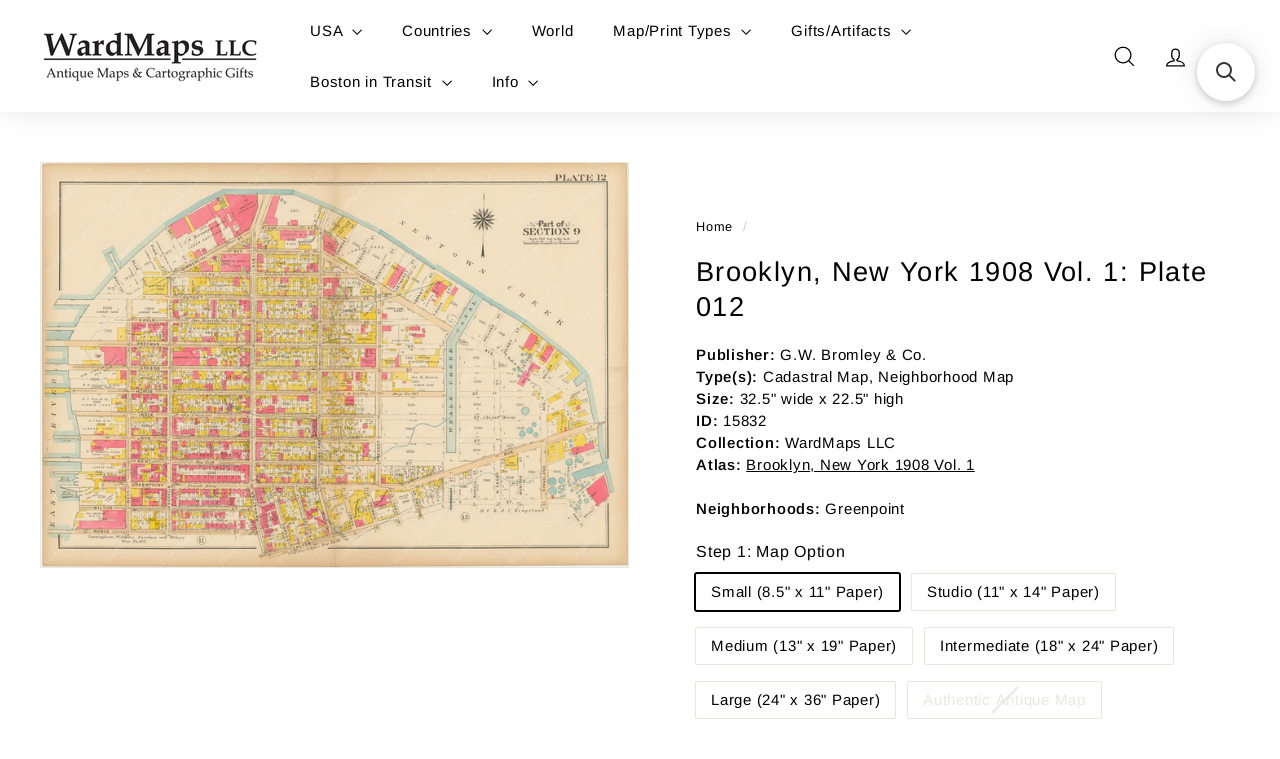

--- FILE ---
content_type: text/html; charset=utf-8
request_url: https://wardmaps.com/products/brooklyn-new-york-1908-vol-1-plate-012
body_size: 43263
content:
<!doctype html>
<html class="no-js" lang="en" dir="ltr">
  <head>
    <meta charset="utf-8">
    <meta http-equiv="X-UA-Compatible" content="IE=edge,chrome=1">
    <meta name="viewport" content="width=device-width,initial-scale=1">
    <meta name="theme-color" content="#111111">
    <link rel="canonical" href="https://wardmaps.com/products/brooklyn-new-york-1908-vol-1-plate-012">
    <link rel="preconnect" href="https://fonts.shopifycdn.com" crossorigin>
    <link rel="dns-prefetch" href="https://ajax.googleapis.com">
    <link rel="dns-prefetch" href="https://maps.googleapis.com">
    <link rel="dns-prefetch" href="https://maps.gstatic.com">
<title>Brooklyn, New York 1908 Vol. 1: Plate 012 &ndash; WardMaps LLC</title>
<meta name="description" content="Publisher: G.W. Bromley &amp;amp; Co.Type(s): Cadastral Map, Neighborhood MapSize: 32.5&quot; wide x 22.5&quot; highID: 15832Collection: WardMaps LLCAtlas: Brooklyn, New York 1908 Vol. 1Neighborhoods: Greenpoint">
<meta property="og:site_name" content="WardMaps LLC">
<meta property="og:url" content="https://wardmaps.com/products/brooklyn-new-york-1908-vol-1-plate-012">
<meta property="og:title" content="Brooklyn, New York 1908 Vol. 1: Plate 012">
<meta property="og:type" content="product">
<meta property="og:description" content="Publisher: G.W. Bromley &amp;amp; Co.Type(s): Cadastral Map, Neighborhood MapSize: 32.5&quot; wide x 22.5&quot; highID: 15832Collection: WardMaps LLCAtlas: Brooklyn, New York 1908 Vol. 1Neighborhoods: Greenpoint"><meta property="og:image" content="http://wardmaps.com/cdn/shop/products/wmark-plate_12_b0579b8b-39c9-492c-ad22-837336c84e77.jpg?v=1578056107">
  <meta property="og:image:secure_url" content="https://wardmaps.com/cdn/shop/products/wmark-plate_12_b0579b8b-39c9-492c-ad22-837336c84e77.jpg?v=1578056107">
  <meta property="og:image:width" content="3500">
  <meta property="og:image:height" content="2410"><meta name="twitter:site" content="@">
<meta name="twitter:card" content="summary_large_image">
<meta name="twitter:title" content="Brooklyn, New York 1908 Vol. 1: Plate 012">
<meta name="twitter:description" content="Publisher: G.W. Bromley &amp;amp; Co.Type(s): Cadastral Map, Neighborhood MapSize: 32.5&quot; wide x 22.5&quot; highID: 15832Collection: WardMaps LLCAtlas: Brooklyn, New York 1908 Vol. 1Neighborhoods: Greenpoint">

<style data-shopify>@font-face {
  font-family: Arimo;
  font-weight: 400;
  font-style: normal;
  font-display: swap;
  src: url("//wardmaps.com/cdn/fonts/arimo/arimo_n4.a7efb558ca22d2002248bbe6f302a98edee38e35.woff2") format("woff2"),
       url("//wardmaps.com/cdn/fonts/arimo/arimo_n4.0da809f7d1d5ede2a73be7094ac00741efdb6387.woff") format("woff");
}

  @font-face {
  font-family: Arimo;
  font-weight: 400;
  font-style: normal;
  font-display: swap;
  src: url("//wardmaps.com/cdn/fonts/arimo/arimo_n4.a7efb558ca22d2002248bbe6f302a98edee38e35.woff2") format("woff2"),
       url("//wardmaps.com/cdn/fonts/arimo/arimo_n4.0da809f7d1d5ede2a73be7094ac00741efdb6387.woff") format("woff");
}


  @font-face {
  font-family: Arimo;
  font-weight: 600;
  font-style: normal;
  font-display: swap;
  src: url("//wardmaps.com/cdn/fonts/arimo/arimo_n6.9c18b0befd86597f319b7d7f925727d04c262b32.woff2") format("woff2"),
       url("//wardmaps.com/cdn/fonts/arimo/arimo_n6.422bf6679b81a8bfb1b25d19299a53688390c2b9.woff") format("woff");
}

  @font-face {
  font-family: Arimo;
  font-weight: 400;
  font-style: italic;
  font-display: swap;
  src: url("//wardmaps.com/cdn/fonts/arimo/arimo_i4.438ddb21a1b98c7230698d70dc1a21df235701b2.woff2") format("woff2"),
       url("//wardmaps.com/cdn/fonts/arimo/arimo_i4.0e1908a0dc1ec32fabb5a03a0c9ee2083f82e3d7.woff") format("woff");
}

  @font-face {
  font-family: Arimo;
  font-weight: 600;
  font-style: italic;
  font-display: swap;
  src: url("//wardmaps.com/cdn/fonts/arimo/arimo_i6.f0bf3dae51f72fa5b2cefdfe865a6fbb7701a14c.woff2") format("woff2"),
       url("//wardmaps.com/cdn/fonts/arimo/arimo_i6.3489f579170784cd222ed21c14f1e8f1a3c0d044.woff") format("woff");
}

</style><link href="//wardmaps.com/cdn/shop/t/33/assets/components.css?v=179802108132196007191728913728" rel="stylesheet" type="text/css" media="all" />

<style data-shopify>:root {
    --colorBody: #ffffff;
    --colorBodyAlpha05: rgba(255, 255, 255, 0.05);
    --colorBodyDim: #f2f2f2;

    --colorBorder: #e8e8e1;

    --colorBtnPrimary: #111111;
    --colorBtnPrimaryLight: #2b2b2b;
    --colorBtnPrimaryDim: #040404;
    --colorBtnPrimaryText: #ffffff;

    --colorCartDot: #ba4444;
    --colorCartDotText: #fff;

    --colorFooter: #ffffff;
    --colorFooterBorder: #e8e8e1;
    --colorFooterText: #000000;

    --colorLink: #000000;

    --colorModalBg: rgba(15, 15, 15, 0.6);

    --colorNav: #ffffff;
    --colorNavSearch: #ffffff;
    --colorNavText: #000000;

    --colorPrice: #1c1d1d;

    --colorSaleTag: #ba4444;
    --colorSaleTagText: #ffffff;

    --colorScheme1Text: #ffffff;
    --colorScheme1Bg: #ba4444;
    --colorScheme2Text: #000000;
    --colorScheme2Bg: #ffffff;
    --colorScheme3Text: #000000;
    --colorScheme3Bg: #e8e8e1;

    --colorTextBody: #000000;
    --colorTextBodyAlpha005: rgba(0, 0, 0, 0.05);
    --colorTextBodyAlpha008: rgba(0, 0, 0, 0.08);
    --colorTextSavings: #ba4444;

    --colorToolbar: #000000;
    --colorToolbarText: #ffffff;

    --urlIcoSelect: url(//wardmaps.com/cdn/shop/t/33/assets/ico-select.svg);
    --urlSwirlSvg: url(//wardmaps.com/cdn/shop/t/33/assets/swirl.svg);

    --header-padding-bottom: 0;

    --pageTopPadding: 35px;
    --pageNarrow: 780px;
    --pageWidthPadding: 40px;
    --gridGutter: 22px;
    --indexSectionPadding: 60px;
    --sectionHeaderBottom: 40px;
    --collapsibleIconWidth: 12px;

    --sizeChartMargin: 30px 0;
    --sizeChartIconMargin: 5px;

    --newsletterReminderPadding: 20px 30px 20px 25px;

    --textFrameMargin: 10px;

    /*Shop Pay Installments*/
    --color-body-text: #000000;
    --color-body: #ffffff;
    --color-bg: #ffffff;

    --typeHeaderPrimary: Arimo;
    --typeHeaderFallback: sans-serif;
    --typeHeaderSize: 32px;
    --typeHeaderWeight: 400;
    --typeHeaderLineHeight: 1.3;
    --typeHeaderSpacing: 0.05em;

    --typeBasePrimary:Arimo;
    --typeBaseFallback:sans-serif;
    --typeBaseSize: 15px;
    --typeBaseWeight: 400;
    --typeBaseSpacing: 0.05em;
    --typeBaseLineHeight: 1.5;

    --colorSmallImageBg: #ffffff;
    --colorSmallImageBgDark: #f7f7f7;
    --colorLargeImageBg: #0f0f0f;
    --colorLargeImageBgLight: #303030;

    --icon-strokeWidth: 3px;
    --icon-strokeLinejoin: round;

    
      --buttonRadius: 3px;
      --btnPadding: 11px 25px;
    

    
      --roundness: 20px;
    

    
      --gridThickness: 0;
    

    --productTileMargin: 2%;
    --collectionTileMargin: 2%;

    --swatchSize: 40px;
  }

  @media screen and (max-width: 768px) {
    :root {
      --pageTopPadding: 15px;
      --pageNarrow: 330px;
      --pageWidthPadding: 17px;
      --gridGutter: 16px;
      --indexSectionPadding: 40px;
      --sectionHeaderBottom: 25px;
      --collapsibleIconWidth: 10px;
      --textFrameMargin: 7px;
      --typeBaseSize: 13px;

      
        --roundness: 15px;
        --btnPadding: 9px 25px;
      
    }
  }</style><link href="//wardmaps.com/cdn/shop/t/33/assets/overrides.css?v=40162903205230813781729178841" rel="stylesheet" type="text/css" media="all" />
<style data-shopify>:root {
        --productGridPadding: 12px;
      }</style><script async crossorigin fetchpriority="high" src="/cdn/shopifycloud/importmap-polyfill/es-modules-shim.2.4.0.js"></script>
<script>
      document.documentElement.className = document.documentElement.className.replace('no-js', 'js');

      window.theme = window.theme || {};

      theme.settings = {
        themeName: 'Expanse',
        themeVersion: "5.2.5" // x-release-please-version
      };
    </script><script type="importmap">
{
  "imports": {
    "@archetype-themes/scripts/config": "//wardmaps.com/cdn/shop/t/33/assets/config.js?v=46854268358620717621728913728",
    "@archetype-themes/scripts/helpers/a11y": "//wardmaps.com/cdn/shop/t/33/assets/a11y.js?v=146705825431690116351728913728",
    "@archetype-themes/scripts/helpers/ajax-renderer": "//wardmaps.com/cdn/shop/t/33/assets/ajax-renderer.js?v=7517952383981163841728913728",
    "@archetype-themes/scripts/helpers/cart": "//wardmaps.com/cdn/shop/t/33/assets/cart.js?v=83797180930675604941728913728",
    "@archetype-themes/scripts/helpers/currency": "//wardmaps.com/cdn/shop/t/33/assets/currency.js?v=30528371845530833611728913728",
    "@archetype-themes/scripts/helpers/library-loader": "//wardmaps.com/cdn/shop/t/33/assets/library-loader.js?v=156273567395030534951728913729",
    "@archetype-themes/scripts/helpers/section": "//wardmaps.com/cdn/shop/t/33/assets/section.js?v=132577235708517326151728913730",
    "@archetype-themes/scripts/helpers/utils": "//wardmaps.com/cdn/shop/t/33/assets/utils.js?v=125538862470536898921728913731",
    "@archetype-themes/scripts/helpers/vimeo": "//wardmaps.com/cdn/shop/t/33/assets/vimeo.js?v=24358449204266797831728913731",
    "@archetype-themes/scripts/helpers/youtube": "//wardmaps.com/cdn/shop/t/33/assets/youtube.js?v=65638137014896701821728913731",
    "@archetype-themes/scripts/modules/base-media": "//wardmaps.com/cdn/shop/t/33/assets/base-media.js?v=158686823065200144011728913728",
    "@archetype-themes/scripts/modules/cart-drawer": "//wardmaps.com/cdn/shop/t/33/assets/cart-drawer.js?v=160665800527820250051728913728",
    "@archetype-themes/scripts/modules/cart-form": "//wardmaps.com/cdn/shop/t/33/assets/cart-form.js?v=91196255046664301111728913728",
    "@archetype-themes/scripts/modules/collection-sidebar": "//wardmaps.com/cdn/shop/t/33/assets/collection-sidebar.js?v=32046460992339877421728913728",
    "@archetype-themes/scripts/modules/disclosure": "//wardmaps.com/cdn/shop/t/33/assets/disclosure.js?v=182459945533096787091728913729",
    "@archetype-themes/scripts/modules/drawers": "//wardmaps.com/cdn/shop/t/33/assets/drawers.js?v=107619225559659722991728913729",
    "@archetype-themes/scripts/modules/header-nav": "//wardmaps.com/cdn/shop/t/33/assets/header-nav.js?v=61102331513955961811728913729",
    "@archetype-themes/scripts/modules/modal": "//wardmaps.com/cdn/shop/t/33/assets/modal.js?v=103049627967414201881728913729",
    "@archetype-themes/scripts/modules/photoswipe": "//wardmaps.com/cdn/shop/t/33/assets/photoswipe.js?v=61950094564222720771728913730",
    "@archetype-themes/scripts/modules/product-media": "//wardmaps.com/cdn/shop/t/33/assets/product-media.js?v=114769602821602274331728913730",
    "@archetype-themes/scripts/modules/product-recommendations": "//wardmaps.com/cdn/shop/t/33/assets/product-recommendations.js?v=129269900080061478331728913730",
    "@archetype-themes/scripts/modules/slideshow": "//wardmaps.com/cdn/shop/t/33/assets/slideshow.js?v=156838720240918166541728913730",
    "@archetype-themes/scripts/modules/swatches": "//wardmaps.com/cdn/shop/t/33/assets/swatches.js?v=115748111205220542111728913731",
    "@archetype-themes/scripts/modules/video-modal": "//wardmaps.com/cdn/shop/t/33/assets/video-modal.js?v=124352799055401291551728913731",
    "@archetype-themes/scripts/modules/video-section": "//wardmaps.com/cdn/shop/t/33/assets/video-section.js?v=145713833504631471951728913731",
    "@archetype-themes/scripts/vendors/flickity": "//wardmaps.com/cdn/shop/t/33/assets/flickity.js?v=64834745540944186391728913729",
    "@archetype-themes/scripts/vendors/flickity-fade": "//wardmaps.com/cdn/shop/t/33/assets/flickity-fade.js?v=183919691856929975431728913729",
    "@archetype-themes/scripts/vendors/in-view": "//wardmaps.com/cdn/shop/t/33/assets/in-view.js?v=114407302255486814571728913729",
    "@archetype-themes/scripts/vendors/photoswipe-ui-default.min": "//wardmaps.com/cdn/shop/t/33/assets/photoswipe-ui-default.min.js?v=38398438522819608121728913730",
    "@archetype-themes/scripts/vendors/photoswipe.min": "//wardmaps.com/cdn/shop/t/33/assets/photoswipe.min.js?v=14839465386805463181728913730",
    "@archetype-themes/utils/pubsub": "//wardmaps.com/cdn/shop/t/33/assets/pubsub.js?v=133006050037748302171728913730",
    "@archetype-themes/utils/script-loader": "//wardmaps.com/cdn/shop/t/33/assets/script-loader.js?v=25126702851678854941728913730",
    "components/announcement-bar": "//wardmaps.com/cdn/shop/t/33/assets/announcement-bar.js?v=130357584752841676451728913728",
    "components/block-buy-buttons": "//wardmaps.com/cdn/shop/t/33/assets/block-buy-buttons.js?v=11796062151789649231728913728",
    "components/block-price": "//wardmaps.com/cdn/shop/t/33/assets/block-price.js?v=163350562479400801831728913728",
    "components/block-variant-picker": "//wardmaps.com/cdn/shop/t/33/assets/block-variant-picker.js?v=1977561798542972771728913728",
    "components/collapsible": "//wardmaps.com/cdn/shop/t/33/assets/collapsible.js?v=155419906067739637921728913728",
    "components/gift-card-recipient-form": "//wardmaps.com/cdn/shop/t/33/assets/gift-card-recipient-form.js?v=64755253772159527141728913729",
    "components/header-mobile-nav": "//wardmaps.com/cdn/shop/t/33/assets/header-mobile-nav.js?v=34501982044316274591728913729",
    "components/item-grid": "//wardmaps.com/cdn/shop/t/33/assets/item-grid.js?v=152639846473000520891728913729",
    "components/newsletter-reminder": "//wardmaps.com/cdn/shop/t/33/assets/newsletter-reminder.js?v=90617379688067204021728913729",
    "components/parallax-image": "//wardmaps.com/cdn/shop/t/33/assets/parallax-image.js?v=52940338558575531261728913729",
    "components/predictive-search": "//wardmaps.com/cdn/shop/t/33/assets/predictive-search.js?v=125633826981499254571728913730",
    "components/price-range": "//wardmaps.com/cdn/shop/t/33/assets/price-range.js?v=123052969041133689781728913730",
    "components/product-images": "//wardmaps.com/cdn/shop/t/33/assets/product-images.js?v=88344245524099105901728913730",
    "components/product-inventory": "//wardmaps.com/cdn/shop/t/33/assets/product-inventory.js?v=143866564290173401391728913730",
    "components/quantity-selector": "//wardmaps.com/cdn/shop/t/33/assets/quantity-selector.js?v=19884633747308054381728913730",
    "components/quick-add": "//wardmaps.com/cdn/shop/t/33/assets/quick-add.js?v=153468363738513771401728913730",
    "components/quick-shop": "//wardmaps.com/cdn/shop/t/33/assets/quick-shop.js?v=97897957291450767481728913730",
    "components/rte": "//wardmaps.com/cdn/shop/t/33/assets/rte.js?v=181885037864920336431728913730",
    "components/section-advanced-accordion": "//wardmaps.com/cdn/shop/t/33/assets/section-advanced-accordion.js?v=160203125380940052601728913730",
    "components/section-age-verification-popup": "//wardmaps.com/cdn/shop/t/33/assets/section-age-verification-popup.js?v=70734405310605133951728913730",
    "components/section-background-image-text": "//wardmaps.com/cdn/shop/t/33/assets/section-background-image-text.js?v=17382720343615129641728913730",
    "components/section-collection-header": "//wardmaps.com/cdn/shop/t/33/assets/section-collection-header.js?v=40131443076822210851728913730",
    "components/section-countdown": "//wardmaps.com/cdn/shop/t/33/assets/section-countdown.js?v=109956453145979029921728913730",
    "components/section-footer": "//wardmaps.com/cdn/shop/t/33/assets/section-footer.js?v=164218822520813513031728913730",
    "components/section-header": "//wardmaps.com/cdn/shop/t/33/assets/section-header.js?v=18369522156731752591728913730",
    "components/section-hotspots": "//wardmaps.com/cdn/shop/t/33/assets/section-hotspots.js?v=176317069189202021961728913730",
    "components/section-image-compare": "//wardmaps.com/cdn/shop/t/33/assets/section-image-compare.js?v=172731276419655354281728913730",
    "components/section-main-addresses": "//wardmaps.com/cdn/shop/t/33/assets/section-main-addresses.js?v=38269558316828166111728913730",
    "components/section-main-cart": "//wardmaps.com/cdn/shop/t/33/assets/section-main-cart.js?v=112925653898238753791728913730",
    "components/section-main-login": "//wardmaps.com/cdn/shop/t/33/assets/section-main-login.js?v=141583384861984065451728913730",
    "components/section-map": "//wardmaps.com/cdn/shop/t/33/assets/section-map.js?v=8045789484266781521728913730",
    "components/section-more-products-vendor": "//wardmaps.com/cdn/shop/t/33/assets/section-more-products-vendor.js?v=109256806162307803791728913730",
    "components/section-newsletter-popup": "//wardmaps.com/cdn/shop/t/33/assets/section-newsletter-popup.js?v=63124875165464732401728913730",
    "components/section-password-header": "//wardmaps.com/cdn/shop/t/33/assets/section-password-header.js?v=113265428254908848341728913730",
    "components/section-recently-viewed": "//wardmaps.com/cdn/shop/t/33/assets/section-recently-viewed.js?v=71380856058705518961728913730",
    "components/section-testimonials": "//wardmaps.com/cdn/shop/t/33/assets/section-testimonials.js?v=99252732340278527291728913730",
    "components/section-toolbar": "//wardmaps.com/cdn/shop/t/33/assets/section-toolbar.js?v=138777767681444653671728913730",
    "components/store-availability": "//wardmaps.com/cdn/shop/t/33/assets/store-availability.js?v=63703472421863417921728913731",
    "components/tool-tip": "//wardmaps.com/cdn/shop/t/33/assets/tool-tip.js?v=90403548259094193031728913731",
    "components/tool-tip-trigger": "//wardmaps.com/cdn/shop/t/33/assets/tool-tip-trigger.js?v=140183424560662924111728913731",
    "components/variant-sku": "//wardmaps.com/cdn/shop/t/33/assets/variant-sku.js?v=177336021623114299181728913731",
    "components/video-media": "//wardmaps.com/cdn/shop/t/33/assets/video-media.js?v=73971623221435132531728913731",
    "js-cookie": "//wardmaps.com/cdn/shop/t/33/assets/js.cookie.mjs?v=38015963105781969301728913729",
    "nouislider": "//wardmaps.com/cdn/shop/t/33/assets/nouislider.js?v=100438778919154896961728913729"
  }
}
</script>
<script>
  if (!(HTMLScriptElement.supports && HTMLScriptElement.supports('importmap'))) {
    const el = document.createElement('script')
    el.async = true
    el.src = "//wardmaps.com/cdn/shop/t/33/assets/es-module-shims.min.js?v=3197203922110785981728913729"
    document.head.appendChild(el)
  }
</script>

<script type="module" src="//wardmaps.com/cdn/shop/t/33/assets/is-land.min.js?v=92343381495565747271728913729"></script>



<script type="module">
  try {
    const importMap = document.querySelector('script[type="importmap"]')
    const importMapJson = JSON.parse(importMap.textContent)
    const importMapModules = Object.values(importMapJson.imports)
    for (let i = 0; i < importMapModules.length; i++) {
      const link = document.createElement('link')
      link.rel = 'modulepreload'
      link.href = importMapModules[i]
      document.head.appendChild(link)
    }
  } catch (e) {
    console.error(e)
  }
</script>
<script>window.performance && window.performance.mark && window.performance.mark('shopify.content_for_header.start');</script><meta id="shopify-digital-wallet" name="shopify-digital-wallet" content="/24222937/digital_wallets/dialog">
<meta name="shopify-checkout-api-token" content="ac16682dd2027d36cff8a6a557c18684">
<meta id="in-context-paypal-metadata" data-shop-id="24222937" data-venmo-supported="false" data-environment="production" data-locale="en_US" data-paypal-v4="true" data-currency="USD">
<link rel="alternate" type="application/json+oembed" href="https://wardmaps.com/products/brooklyn-new-york-1908-vol-1-plate-012.oembed">
<script async="async" src="/checkouts/internal/preloads.js?locale=en-US"></script>
<link rel="preconnect" href="https://shop.app" crossorigin="anonymous">
<script async="async" src="https://shop.app/checkouts/internal/preloads.js?locale=en-US&shop_id=24222937" crossorigin="anonymous"></script>
<script id="apple-pay-shop-capabilities" type="application/json">{"shopId":24222937,"countryCode":"US","currencyCode":"USD","merchantCapabilities":["supports3DS"],"merchantId":"gid:\/\/shopify\/Shop\/24222937","merchantName":"WardMaps LLC","requiredBillingContactFields":["postalAddress","email"],"requiredShippingContactFields":["postalAddress","email"],"shippingType":"shipping","supportedNetworks":["visa","masterCard","amex","discover","elo","jcb"],"total":{"type":"pending","label":"WardMaps LLC","amount":"1.00"},"shopifyPaymentsEnabled":true,"supportsSubscriptions":true}</script>
<script id="shopify-features" type="application/json">{"accessToken":"ac16682dd2027d36cff8a6a557c18684","betas":["rich-media-storefront-analytics"],"domain":"wardmaps.com","predictiveSearch":true,"shopId":24222937,"locale":"en"}</script>
<script>var Shopify = Shopify || {};
Shopify.shop = "wardmapsgifts.myshopify.com";
Shopify.locale = "en";
Shopify.currency = {"active":"USD","rate":"1.0"};
Shopify.country = "US";
Shopify.theme = {"name":"Updated copy of 216 a11y 2","id":138975477952,"schema_name":"Expanse","schema_version":"5.2.5","theme_store_id":902,"role":"main"};
Shopify.theme.handle = "null";
Shopify.theme.style = {"id":null,"handle":null};
Shopify.cdnHost = "wardmaps.com/cdn";
Shopify.routes = Shopify.routes || {};
Shopify.routes.root = "/";</script>
<script type="module">!function(o){(o.Shopify=o.Shopify||{}).modules=!0}(window);</script>
<script>!function(o){function n(){var o=[];function n(){o.push(Array.prototype.slice.apply(arguments))}return n.q=o,n}var t=o.Shopify=o.Shopify||{};t.loadFeatures=n(),t.autoloadFeatures=n()}(window);</script>
<script>
  window.ShopifyPay = window.ShopifyPay || {};
  window.ShopifyPay.apiHost = "shop.app\/pay";
  window.ShopifyPay.redirectState = null;
</script>
<script id="shop-js-analytics" type="application/json">{"pageType":"product"}</script>
<script defer="defer" async type="module" src="//wardmaps.com/cdn/shopifycloud/shop-js/modules/v2/client.init-shop-cart-sync_C5BV16lS.en.esm.js"></script>
<script defer="defer" async type="module" src="//wardmaps.com/cdn/shopifycloud/shop-js/modules/v2/chunk.common_CygWptCX.esm.js"></script>
<script type="module">
  await import("//wardmaps.com/cdn/shopifycloud/shop-js/modules/v2/client.init-shop-cart-sync_C5BV16lS.en.esm.js");
await import("//wardmaps.com/cdn/shopifycloud/shop-js/modules/v2/chunk.common_CygWptCX.esm.js");

  window.Shopify.SignInWithShop?.initShopCartSync?.({"fedCMEnabled":true,"windoidEnabled":true});

</script>
<script>
  window.Shopify = window.Shopify || {};
  if (!window.Shopify.featureAssets) window.Shopify.featureAssets = {};
  window.Shopify.featureAssets['shop-js'] = {"shop-cart-sync":["modules/v2/client.shop-cart-sync_ZFArdW7E.en.esm.js","modules/v2/chunk.common_CygWptCX.esm.js"],"init-fed-cm":["modules/v2/client.init-fed-cm_CmiC4vf6.en.esm.js","modules/v2/chunk.common_CygWptCX.esm.js"],"shop-button":["modules/v2/client.shop-button_tlx5R9nI.en.esm.js","modules/v2/chunk.common_CygWptCX.esm.js"],"shop-cash-offers":["modules/v2/client.shop-cash-offers_DOA2yAJr.en.esm.js","modules/v2/chunk.common_CygWptCX.esm.js","modules/v2/chunk.modal_D71HUcav.esm.js"],"init-windoid":["modules/v2/client.init-windoid_sURxWdc1.en.esm.js","modules/v2/chunk.common_CygWptCX.esm.js"],"shop-toast-manager":["modules/v2/client.shop-toast-manager_ClPi3nE9.en.esm.js","modules/v2/chunk.common_CygWptCX.esm.js"],"init-shop-email-lookup-coordinator":["modules/v2/client.init-shop-email-lookup-coordinator_B8hsDcYM.en.esm.js","modules/v2/chunk.common_CygWptCX.esm.js"],"init-shop-cart-sync":["modules/v2/client.init-shop-cart-sync_C5BV16lS.en.esm.js","modules/v2/chunk.common_CygWptCX.esm.js"],"avatar":["modules/v2/client.avatar_BTnouDA3.en.esm.js"],"pay-button":["modules/v2/client.pay-button_FdsNuTd3.en.esm.js","modules/v2/chunk.common_CygWptCX.esm.js"],"init-customer-accounts":["modules/v2/client.init-customer-accounts_DxDtT_ad.en.esm.js","modules/v2/client.shop-login-button_C5VAVYt1.en.esm.js","modules/v2/chunk.common_CygWptCX.esm.js","modules/v2/chunk.modal_D71HUcav.esm.js"],"init-shop-for-new-customer-accounts":["modules/v2/client.init-shop-for-new-customer-accounts_ChsxoAhi.en.esm.js","modules/v2/client.shop-login-button_C5VAVYt1.en.esm.js","modules/v2/chunk.common_CygWptCX.esm.js","modules/v2/chunk.modal_D71HUcav.esm.js"],"shop-login-button":["modules/v2/client.shop-login-button_C5VAVYt1.en.esm.js","modules/v2/chunk.common_CygWptCX.esm.js","modules/v2/chunk.modal_D71HUcav.esm.js"],"init-customer-accounts-sign-up":["modules/v2/client.init-customer-accounts-sign-up_CPSyQ0Tj.en.esm.js","modules/v2/client.shop-login-button_C5VAVYt1.en.esm.js","modules/v2/chunk.common_CygWptCX.esm.js","modules/v2/chunk.modal_D71HUcav.esm.js"],"shop-follow-button":["modules/v2/client.shop-follow-button_Cva4Ekp9.en.esm.js","modules/v2/chunk.common_CygWptCX.esm.js","modules/v2/chunk.modal_D71HUcav.esm.js"],"checkout-modal":["modules/v2/client.checkout-modal_BPM8l0SH.en.esm.js","modules/v2/chunk.common_CygWptCX.esm.js","modules/v2/chunk.modal_D71HUcav.esm.js"],"lead-capture":["modules/v2/client.lead-capture_Bi8yE_yS.en.esm.js","modules/v2/chunk.common_CygWptCX.esm.js","modules/v2/chunk.modal_D71HUcav.esm.js"],"shop-login":["modules/v2/client.shop-login_D6lNrXab.en.esm.js","modules/v2/chunk.common_CygWptCX.esm.js","modules/v2/chunk.modal_D71HUcav.esm.js"],"payment-terms":["modules/v2/client.payment-terms_CZxnsJam.en.esm.js","modules/v2/chunk.common_CygWptCX.esm.js","modules/v2/chunk.modal_D71HUcav.esm.js"]};
</script>
<script>(function() {
  var isLoaded = false;
  function asyncLoad() {
    if (isLoaded) return;
    isLoaded = true;
    var urls = ["https:\/\/orderstatus.w3apps.co\/js\/orderlookup.js?shop=wardmapsgifts.myshopify.com","https:\/\/searchanise-ef84.kxcdn.com\/widgets\/shopify\/init.js?a=5P7R1Z8F5t\u0026shop=wardmapsgifts.myshopify.com"];
    for (var i = 0; i < urls.length; i++) {
      var s = document.createElement('script');
      s.type = 'text/javascript';
      s.async = true;
      s.src = urls[i];
      var x = document.getElementsByTagName('script')[0];
      x.parentNode.insertBefore(s, x);
    }
  };
  if(window.attachEvent) {
    window.attachEvent('onload', asyncLoad);
  } else {
    window.addEventListener('load', asyncLoad, false);
  }
})();</script>
<script id="__st">var __st={"a":24222937,"offset":-18000,"reqid":"403f6fe6-bcde-4aab-8040-efd452d32315-1768673299","pageurl":"wardmaps.com\/products\/brooklyn-new-york-1908-vol-1-plate-012","u":"568d3c2e4af6","p":"product","rtyp":"product","rid":4253031104586};</script>
<script>window.ShopifyPaypalV4VisibilityTracking = true;</script>
<script id="captcha-bootstrap">!function(){'use strict';const t='contact',e='account',n='new_comment',o=[[t,t],['blogs',n],['comments',n],[t,'customer']],c=[[e,'customer_login'],[e,'guest_login'],[e,'recover_customer_password'],[e,'create_customer']],r=t=>t.map((([t,e])=>`form[action*='/${t}']:not([data-nocaptcha='true']) input[name='form_type'][value='${e}']`)).join(','),a=t=>()=>t?[...document.querySelectorAll(t)].map((t=>t.form)):[];function s(){const t=[...o],e=r(t);return a(e)}const i='password',u='form_key',d=['recaptcha-v3-token','g-recaptcha-response','h-captcha-response',i],f=()=>{try{return window.sessionStorage}catch{return}},m='__shopify_v',_=t=>t.elements[u];function p(t,e,n=!1){try{const o=window.sessionStorage,c=JSON.parse(o.getItem(e)),{data:r}=function(t){const{data:e,action:n}=t;return t[m]||n?{data:e,action:n}:{data:t,action:n}}(c);for(const[e,n]of Object.entries(r))t.elements[e]&&(t.elements[e].value=n);n&&o.removeItem(e)}catch(o){console.error('form repopulation failed',{error:o})}}const l='form_type',E='cptcha';function T(t){t.dataset[E]=!0}const w=window,h=w.document,L='Shopify',v='ce_forms',y='captcha';let A=!1;((t,e)=>{const n=(g='f06e6c50-85a8-45c8-87d0-21a2b65856fe',I='https://cdn.shopify.com/shopifycloud/storefront-forms-hcaptcha/ce_storefront_forms_captcha_hcaptcha.v1.5.2.iife.js',D={infoText:'Protected by hCaptcha',privacyText:'Privacy',termsText:'Terms'},(t,e,n)=>{const o=w[L][v],c=o.bindForm;if(c)return c(t,g,e,D).then(n);var r;o.q.push([[t,g,e,D],n]),r=I,A||(h.body.append(Object.assign(h.createElement('script'),{id:'captcha-provider',async:!0,src:r})),A=!0)});var g,I,D;w[L]=w[L]||{},w[L][v]=w[L][v]||{},w[L][v].q=[],w[L][y]=w[L][y]||{},w[L][y].protect=function(t,e){n(t,void 0,e),T(t)},Object.freeze(w[L][y]),function(t,e,n,w,h,L){const[v,y,A,g]=function(t,e,n){const i=e?o:[],u=t?c:[],d=[...i,...u],f=r(d),m=r(i),_=r(d.filter((([t,e])=>n.includes(e))));return[a(f),a(m),a(_),s()]}(w,h,L),I=t=>{const e=t.target;return e instanceof HTMLFormElement?e:e&&e.form},D=t=>v().includes(t);t.addEventListener('submit',(t=>{const e=I(t);if(!e)return;const n=D(e)&&!e.dataset.hcaptchaBound&&!e.dataset.recaptchaBound,o=_(e),c=g().includes(e)&&(!o||!o.value);(n||c)&&t.preventDefault(),c&&!n&&(function(t){try{if(!f())return;!function(t){const e=f();if(!e)return;const n=_(t);if(!n)return;const o=n.value;o&&e.removeItem(o)}(t);const e=Array.from(Array(32),(()=>Math.random().toString(36)[2])).join('');!function(t,e){_(t)||t.append(Object.assign(document.createElement('input'),{type:'hidden',name:u})),t.elements[u].value=e}(t,e),function(t,e){const n=f();if(!n)return;const o=[...t.querySelectorAll(`input[type='${i}']`)].map((({name:t})=>t)),c=[...d,...o],r={};for(const[a,s]of new FormData(t).entries())c.includes(a)||(r[a]=s);n.setItem(e,JSON.stringify({[m]:1,action:t.action,data:r}))}(t,e)}catch(e){console.error('failed to persist form',e)}}(e),e.submit())}));const S=(t,e)=>{t&&!t.dataset[E]&&(n(t,e.some((e=>e===t))),T(t))};for(const o of['focusin','change'])t.addEventListener(o,(t=>{const e=I(t);D(e)&&S(e,y())}));const B=e.get('form_key'),M=e.get(l),P=B&&M;t.addEventListener('DOMContentLoaded',(()=>{const t=y();if(P)for(const e of t)e.elements[l].value===M&&p(e,B);[...new Set([...A(),...v().filter((t=>'true'===t.dataset.shopifyCaptcha))])].forEach((e=>S(e,t)))}))}(h,new URLSearchParams(w.location.search),n,t,e,['guest_login'])})(!0,!0)}();</script>
<script integrity="sha256-4kQ18oKyAcykRKYeNunJcIwy7WH5gtpwJnB7kiuLZ1E=" data-source-attribution="shopify.loadfeatures" defer="defer" src="//wardmaps.com/cdn/shopifycloud/storefront/assets/storefront/load_feature-a0a9edcb.js" crossorigin="anonymous"></script>
<script crossorigin="anonymous" defer="defer" src="//wardmaps.com/cdn/shopifycloud/storefront/assets/shopify_pay/storefront-65b4c6d7.js?v=20250812"></script>
<script data-source-attribution="shopify.dynamic_checkout.dynamic.init">var Shopify=Shopify||{};Shopify.PaymentButton=Shopify.PaymentButton||{isStorefrontPortableWallets:!0,init:function(){window.Shopify.PaymentButton.init=function(){};var t=document.createElement("script");t.src="https://wardmaps.com/cdn/shopifycloud/portable-wallets/latest/portable-wallets.en.js",t.type="module",document.head.appendChild(t)}};
</script>
<script data-source-attribution="shopify.dynamic_checkout.buyer_consent">
  function portableWalletsHideBuyerConsent(e){var t=document.getElementById("shopify-buyer-consent"),n=document.getElementById("shopify-subscription-policy-button");t&&n&&(t.classList.add("hidden"),t.setAttribute("aria-hidden","true"),n.removeEventListener("click",e))}function portableWalletsShowBuyerConsent(e){var t=document.getElementById("shopify-buyer-consent"),n=document.getElementById("shopify-subscription-policy-button");t&&n&&(t.classList.remove("hidden"),t.removeAttribute("aria-hidden"),n.addEventListener("click",e))}window.Shopify?.PaymentButton&&(window.Shopify.PaymentButton.hideBuyerConsent=portableWalletsHideBuyerConsent,window.Shopify.PaymentButton.showBuyerConsent=portableWalletsShowBuyerConsent);
</script>
<script data-source-attribution="shopify.dynamic_checkout.cart.bootstrap">document.addEventListener("DOMContentLoaded",(function(){function t(){return document.querySelector("shopify-accelerated-checkout-cart, shopify-accelerated-checkout")}if(t())Shopify.PaymentButton.init();else{new MutationObserver((function(e,n){t()&&(Shopify.PaymentButton.init(),n.disconnect())})).observe(document.body,{childList:!0,subtree:!0})}}));
</script>
<script id='scb4127' type='text/javascript' async='' src='https://wardmaps.com/cdn/shopifycloud/privacy-banner/storefront-banner.js'></script><link id="shopify-accelerated-checkout-styles" rel="stylesheet" media="screen" href="https://wardmaps.com/cdn/shopifycloud/portable-wallets/latest/accelerated-checkout-backwards-compat.css" crossorigin="anonymous">
<style id="shopify-accelerated-checkout-cart">
        #shopify-buyer-consent {
  margin-top: 1em;
  display: inline-block;
  width: 100%;
}

#shopify-buyer-consent.hidden {
  display: none;
}

#shopify-subscription-policy-button {
  background: none;
  border: none;
  padding: 0;
  text-decoration: underline;
  font-size: inherit;
  cursor: pointer;
}

#shopify-subscription-policy-button::before {
  box-shadow: none;
}

      </style>

<script>window.performance && window.performance.mark && window.performance.mark('shopify.content_for_header.end');</script>

    <script src="//wardmaps.com/cdn/shop/t/33/assets/theme.js?v=113616480651186619411728913731" defer="defer"></script>
  <script src="https://cdn.shopify.com/extensions/cfc76123-b24f-4e9a-a1dc-585518796af7/forms-2294/assets/shopify-forms-loader.js" type="text/javascript" defer="defer"></script>
<link href="https://monorail-edge.shopifysvc.com" rel="dns-prefetch">
<script>(function(){if ("sendBeacon" in navigator && "performance" in window) {try {var session_token_from_headers = performance.getEntriesByType('navigation')[0].serverTiming.find(x => x.name == '_s').description;} catch {var session_token_from_headers = undefined;}var session_cookie_matches = document.cookie.match(/_shopify_s=([^;]*)/);var session_token_from_cookie = session_cookie_matches && session_cookie_matches.length === 2 ? session_cookie_matches[1] : "";var session_token = session_token_from_headers || session_token_from_cookie || "";function handle_abandonment_event(e) {var entries = performance.getEntries().filter(function(entry) {return /monorail-edge.shopifysvc.com/.test(entry.name);});if (!window.abandonment_tracked && entries.length === 0) {window.abandonment_tracked = true;var currentMs = Date.now();var navigation_start = performance.timing.navigationStart;var payload = {shop_id: 24222937,url: window.location.href,navigation_start,duration: currentMs - navigation_start,session_token,page_type: "product"};window.navigator.sendBeacon("https://monorail-edge.shopifysvc.com/v1/produce", JSON.stringify({schema_id: "online_store_buyer_site_abandonment/1.1",payload: payload,metadata: {event_created_at_ms: currentMs,event_sent_at_ms: currentMs}}));}}window.addEventListener('pagehide', handle_abandonment_event);}}());</script>
<script id="web-pixels-manager-setup">(function e(e,d,r,n,o){if(void 0===o&&(o={}),!Boolean(null===(a=null===(i=window.Shopify)||void 0===i?void 0:i.analytics)||void 0===a?void 0:a.replayQueue)){var i,a;window.Shopify=window.Shopify||{};var t=window.Shopify;t.analytics=t.analytics||{};var s=t.analytics;s.replayQueue=[],s.publish=function(e,d,r){return s.replayQueue.push([e,d,r]),!0};try{self.performance.mark("wpm:start")}catch(e){}var l=function(){var e={modern:/Edge?\/(1{2}[4-9]|1[2-9]\d|[2-9]\d{2}|\d{4,})\.\d+(\.\d+|)|Firefox\/(1{2}[4-9]|1[2-9]\d|[2-9]\d{2}|\d{4,})\.\d+(\.\d+|)|Chrom(ium|e)\/(9{2}|\d{3,})\.\d+(\.\d+|)|(Maci|X1{2}).+ Version\/(15\.\d+|(1[6-9]|[2-9]\d|\d{3,})\.\d+)([,.]\d+|)( \(\w+\)|)( Mobile\/\w+|) Safari\/|Chrome.+OPR\/(9{2}|\d{3,})\.\d+\.\d+|(CPU[ +]OS|iPhone[ +]OS|CPU[ +]iPhone|CPU IPhone OS|CPU iPad OS)[ +]+(15[._]\d+|(1[6-9]|[2-9]\d|\d{3,})[._]\d+)([._]\d+|)|Android:?[ /-](13[3-9]|1[4-9]\d|[2-9]\d{2}|\d{4,})(\.\d+|)(\.\d+|)|Android.+Firefox\/(13[5-9]|1[4-9]\d|[2-9]\d{2}|\d{4,})\.\d+(\.\d+|)|Android.+Chrom(ium|e)\/(13[3-9]|1[4-9]\d|[2-9]\d{2}|\d{4,})\.\d+(\.\d+|)|SamsungBrowser\/([2-9]\d|\d{3,})\.\d+/,legacy:/Edge?\/(1[6-9]|[2-9]\d|\d{3,})\.\d+(\.\d+|)|Firefox\/(5[4-9]|[6-9]\d|\d{3,})\.\d+(\.\d+|)|Chrom(ium|e)\/(5[1-9]|[6-9]\d|\d{3,})\.\d+(\.\d+|)([\d.]+$|.*Safari\/(?![\d.]+ Edge\/[\d.]+$))|(Maci|X1{2}).+ Version\/(10\.\d+|(1[1-9]|[2-9]\d|\d{3,})\.\d+)([,.]\d+|)( \(\w+\)|)( Mobile\/\w+|) Safari\/|Chrome.+OPR\/(3[89]|[4-9]\d|\d{3,})\.\d+\.\d+|(CPU[ +]OS|iPhone[ +]OS|CPU[ +]iPhone|CPU IPhone OS|CPU iPad OS)[ +]+(10[._]\d+|(1[1-9]|[2-9]\d|\d{3,})[._]\d+)([._]\d+|)|Android:?[ /-](13[3-9]|1[4-9]\d|[2-9]\d{2}|\d{4,})(\.\d+|)(\.\d+|)|Mobile Safari.+OPR\/([89]\d|\d{3,})\.\d+\.\d+|Android.+Firefox\/(13[5-9]|1[4-9]\d|[2-9]\d{2}|\d{4,})\.\d+(\.\d+|)|Android.+Chrom(ium|e)\/(13[3-9]|1[4-9]\d|[2-9]\d{2}|\d{4,})\.\d+(\.\d+|)|Android.+(UC? ?Browser|UCWEB|U3)[ /]?(15\.([5-9]|\d{2,})|(1[6-9]|[2-9]\d|\d{3,})\.\d+)\.\d+|SamsungBrowser\/(5\.\d+|([6-9]|\d{2,})\.\d+)|Android.+MQ{2}Browser\/(14(\.(9|\d{2,})|)|(1[5-9]|[2-9]\d|\d{3,})(\.\d+|))(\.\d+|)|K[Aa][Ii]OS\/(3\.\d+|([4-9]|\d{2,})\.\d+)(\.\d+|)/},d=e.modern,r=e.legacy,n=navigator.userAgent;return n.match(d)?"modern":n.match(r)?"legacy":"unknown"}(),u="modern"===l?"modern":"legacy",c=(null!=n?n:{modern:"",legacy:""})[u],f=function(e){return[e.baseUrl,"/wpm","/b",e.hashVersion,"modern"===e.buildTarget?"m":"l",".js"].join("")}({baseUrl:d,hashVersion:r,buildTarget:u}),m=function(e){var d=e.version,r=e.bundleTarget,n=e.surface,o=e.pageUrl,i=e.monorailEndpoint;return{emit:function(e){var a=e.status,t=e.errorMsg,s=(new Date).getTime(),l=JSON.stringify({metadata:{event_sent_at_ms:s},events:[{schema_id:"web_pixels_manager_load/3.1",payload:{version:d,bundle_target:r,page_url:o,status:a,surface:n,error_msg:t},metadata:{event_created_at_ms:s}}]});if(!i)return console&&console.warn&&console.warn("[Web Pixels Manager] No Monorail endpoint provided, skipping logging."),!1;try{return self.navigator.sendBeacon.bind(self.navigator)(i,l)}catch(e){}var u=new XMLHttpRequest;try{return u.open("POST",i,!0),u.setRequestHeader("Content-Type","text/plain"),u.send(l),!0}catch(e){return console&&console.warn&&console.warn("[Web Pixels Manager] Got an unhandled error while logging to Monorail."),!1}}}}({version:r,bundleTarget:l,surface:e.surface,pageUrl:self.location.href,monorailEndpoint:e.monorailEndpoint});try{o.browserTarget=l,function(e){var d=e.src,r=e.async,n=void 0===r||r,o=e.onload,i=e.onerror,a=e.sri,t=e.scriptDataAttributes,s=void 0===t?{}:t,l=document.createElement("script"),u=document.querySelector("head"),c=document.querySelector("body");if(l.async=n,l.src=d,a&&(l.integrity=a,l.crossOrigin="anonymous"),s)for(var f in s)if(Object.prototype.hasOwnProperty.call(s,f))try{l.dataset[f]=s[f]}catch(e){}if(o&&l.addEventListener("load",o),i&&l.addEventListener("error",i),u)u.appendChild(l);else{if(!c)throw new Error("Did not find a head or body element to append the script");c.appendChild(l)}}({src:f,async:!0,onload:function(){if(!function(){var e,d;return Boolean(null===(d=null===(e=window.Shopify)||void 0===e?void 0:e.analytics)||void 0===d?void 0:d.initialized)}()){var d=window.webPixelsManager.init(e)||void 0;if(d){var r=window.Shopify.analytics;r.replayQueue.forEach((function(e){var r=e[0],n=e[1],o=e[2];d.publishCustomEvent(r,n,o)})),r.replayQueue=[],r.publish=d.publishCustomEvent,r.visitor=d.visitor,r.initialized=!0}}},onerror:function(){return m.emit({status:"failed",errorMsg:"".concat(f," has failed to load")})},sri:function(e){var d=/^sha384-[A-Za-z0-9+/=]+$/;return"string"==typeof e&&d.test(e)}(c)?c:"",scriptDataAttributes:o}),m.emit({status:"loading"})}catch(e){m.emit({status:"failed",errorMsg:(null==e?void 0:e.message)||"Unknown error"})}}})({shopId: 24222937,storefrontBaseUrl: "https://wardmaps.com",extensionsBaseUrl: "https://extensions.shopifycdn.com/cdn/shopifycloud/web-pixels-manager",monorailEndpoint: "https://monorail-edge.shopifysvc.com/unstable/produce_batch",surface: "storefront-renderer",enabledBetaFlags: ["2dca8a86"],webPixelsConfigList: [{"id":"29753536","configuration":"{\"apiKey\":\"5P7R1Z8F5t\", \"host\":\"searchserverapi.com\"}","eventPayloadVersion":"v1","runtimeContext":"STRICT","scriptVersion":"5559ea45e47b67d15b30b79e7c6719da","type":"APP","apiClientId":578825,"privacyPurposes":["ANALYTICS"],"dataSharingAdjustments":{"protectedCustomerApprovalScopes":["read_customer_personal_data"]}},{"id":"shopify-app-pixel","configuration":"{}","eventPayloadVersion":"v1","runtimeContext":"STRICT","scriptVersion":"0450","apiClientId":"shopify-pixel","type":"APP","privacyPurposes":["ANALYTICS","MARKETING"]},{"id":"shopify-custom-pixel","eventPayloadVersion":"v1","runtimeContext":"LAX","scriptVersion":"0450","apiClientId":"shopify-pixel","type":"CUSTOM","privacyPurposes":["ANALYTICS","MARKETING"]}],isMerchantRequest: false,initData: {"shop":{"name":"WardMaps LLC","paymentSettings":{"currencyCode":"USD"},"myshopifyDomain":"wardmapsgifts.myshopify.com","countryCode":"US","storefrontUrl":"https:\/\/wardmaps.com"},"customer":null,"cart":null,"checkout":null,"productVariants":[{"price":{"amount":14.95,"currencyCode":"USD"},"product":{"title":"Brooklyn, New York 1908 Vol. 1: Plate 012","vendor":"WardMaps LLC","id":"4253031104586","untranslatedTitle":"Brooklyn, New York 1908 Vol. 1: Plate 012","url":"\/products\/brooklyn-new-york-1908-vol-1-plate-012","type":"Map"},"id":"30710012215370","image":{"src":"\/\/wardmaps.com\/cdn\/shop\/products\/wmark-plate_12_b0579b8b-39c9-492c-ad22-837336c84e77.jpg?v=1578056107"},"sku":null,"title":"Small (8.5\" x 11\" Paper) \/ No Frame","untranslatedTitle":"Small (8.5\" x 11\" Paper) \/ No Frame"},{"price":{"amount":64.95,"currencyCode":"USD"},"product":{"title":"Brooklyn, New York 1908 Vol. 1: Plate 012","vendor":"WardMaps LLC","id":"4253031104586","untranslatedTitle":"Brooklyn, New York 1908 Vol. 1: Plate 012","url":"\/products\/brooklyn-new-york-1908-vol-1-plate-012","type":"Map"},"id":"44787176702144","image":{"src":"\/\/wardmaps.com\/cdn\/shop\/products\/wmark-plate_12_b0579b8b-39c9-492c-ad22-837336c84e77.jpg?v=1578056107"},"sku":null,"title":"Small (8.5\" x 11\" Paper) \/ Small\/No Matting: Black","untranslatedTitle":"Small (8.5\" x 11\" Paper) \/ Small\/No Matting: Black"},{"price":{"amount":164.95,"currencyCode":"USD"},"product":{"title":"Brooklyn, New York 1908 Vol. 1: Plate 012","vendor":"WardMaps LLC","id":"4253031104586","untranslatedTitle":"Brooklyn, New York 1908 Vol. 1: Plate 012","url":"\/products\/brooklyn-new-york-1908-vol-1-plate-012","type":"Map"},"id":"30710012280906","image":{"src":"\/\/wardmaps.com\/cdn\/shop\/products\/wmark-plate_12_b0579b8b-39c9-492c-ad22-837336c84e77.jpg?v=1578056107"},"sku":null,"title":"Small (8.5\" x 11\" Paper) \/ Custom\/Archival: Black Basic","untranslatedTitle":"Small (8.5\" x 11\" Paper) \/ Custom\/Archival: Black Basic"},{"price":{"amount":164.95,"currencyCode":"USD"},"product":{"title":"Brooklyn, New York 1908 Vol. 1: Plate 012","vendor":"WardMaps LLC","id":"4253031104586","untranslatedTitle":"Brooklyn, New York 1908 Vol. 1: Plate 012","url":"\/products\/brooklyn-new-york-1908-vol-1-plate-012","type":"Map"},"id":"30710012346442","image":{"src":"\/\/wardmaps.com\/cdn\/shop\/products\/wmark-plate_12_b0579b8b-39c9-492c-ad22-837336c84e77.jpg?v=1578056107"},"sku":null,"title":"Small (8.5\" x 11\" Paper) \/ Custom\/Archival: Black Stepped","untranslatedTitle":"Small (8.5\" x 11\" Paper) \/ Custom\/Archival: Black Stepped"},{"price":{"amount":164.95,"currencyCode":"USD"},"product":{"title":"Brooklyn, New York 1908 Vol. 1: Plate 012","vendor":"WardMaps LLC","id":"4253031104586","untranslatedTitle":"Brooklyn, New York 1908 Vol. 1: Plate 012","url":"\/products\/brooklyn-new-york-1908-vol-1-plate-012","type":"Map"},"id":"30710012379210","image":{"src":"\/\/wardmaps.com\/cdn\/shop\/products\/wmark-plate_12_b0579b8b-39c9-492c-ad22-837336c84e77.jpg?v=1578056107"},"sku":null,"title":"Small (8.5\" x 11\" Paper) \/ Custom\/Archival: Cherry Finish","untranslatedTitle":"Small (8.5\" x 11\" Paper) \/ Custom\/Archival: Cherry Finish"},{"price":{"amount":164.95,"currencyCode":"USD"},"product":{"title":"Brooklyn, New York 1908 Vol. 1: Plate 012","vendor":"WardMaps LLC","id":"4253031104586","untranslatedTitle":"Brooklyn, New York 1908 Vol. 1: Plate 012","url":"\/products\/brooklyn-new-york-1908-vol-1-plate-012","type":"Map"},"id":"30710012411978","image":{"src":"\/\/wardmaps.com\/cdn\/shop\/products\/wmark-plate_12_b0579b8b-39c9-492c-ad22-837336c84e77.jpg?v=1578056107"},"sku":null,"title":"Small (8.5\" x 11\" Paper) \/ Custom\/Archival: Mahogany Finish","untranslatedTitle":"Small (8.5\" x 11\" Paper) \/ Custom\/Archival: Mahogany Finish"},{"price":{"amount":164.95,"currencyCode":"USD"},"product":{"title":"Brooklyn, New York 1908 Vol. 1: Plate 012","vendor":"WardMaps LLC","id":"4253031104586","untranslatedTitle":"Brooklyn, New York 1908 Vol. 1: Plate 012","url":"\/products\/brooklyn-new-york-1908-vol-1-plate-012","type":"Map"},"id":"30710012444746","image":{"src":"\/\/wardmaps.com\/cdn\/shop\/products\/wmark-plate_12_b0579b8b-39c9-492c-ad22-837336c84e77.jpg?v=1578056107"},"sku":null,"title":"Small (8.5\" x 11\" Paper) \/ Custom\/Archival: Walnut Finish","untranslatedTitle":"Small (8.5\" x 11\" Paper) \/ Custom\/Archival: Walnut Finish"},{"price":{"amount":89.95,"currencyCode":"USD"},"product":{"title":"Brooklyn, New York 1908 Vol. 1: Plate 012","vendor":"WardMaps LLC","id":"4253031104586","untranslatedTitle":"Brooklyn, New York 1908 Vol. 1: Plate 012","url":"\/products\/brooklyn-new-york-1908-vol-1-plate-012","type":"Map"},"id":"30710012477514","image":{"src":"\/\/wardmaps.com\/cdn\/shop\/products\/wmark-plate_12_b0579b8b-39c9-492c-ad22-837336c84e77.jpg?v=1578056107"},"sku":null,"title":"Small (8.5\" x 11\" Paper) \/ Economy\/Non-Archival: Black","untranslatedTitle":"Small (8.5\" x 11\" Paper) \/ Economy\/Non-Archival: Black"},{"price":{"amount":19.95,"currencyCode":"USD"},"product":{"title":"Brooklyn, New York 1908 Vol. 1: Plate 012","vendor":"WardMaps LLC","id":"4253031104586","untranslatedTitle":"Brooklyn, New York 1908 Vol. 1: Plate 012","url":"\/products\/brooklyn-new-york-1908-vol-1-plate-012","type":"Map"},"id":"30710012510282","image":{"src":"\/\/wardmaps.com\/cdn\/shop\/products\/wmark-plate_12_b0579b8b-39c9-492c-ad22-837336c84e77.jpg?v=1578056107"},"sku":null,"title":"Studio (11\" x 14\" Paper) \/ No Frame","untranslatedTitle":"Studio (11\" x 14\" Paper) \/ No Frame"},{"price":{"amount":69.95,"currencyCode":"USD"},"product":{"title":"Brooklyn, New York 1908 Vol. 1: Plate 012","vendor":"WardMaps LLC","id":"4253031104586","untranslatedTitle":"Brooklyn, New York 1908 Vol. 1: Plate 012","url":"\/products\/brooklyn-new-york-1908-vol-1-plate-012","type":"Map"},"id":"30710012543050","image":{"src":"\/\/wardmaps.com\/cdn\/shop\/products\/wmark-plate_12_b0579b8b-39c9-492c-ad22-837336c84e77.jpg?v=1578056107"},"sku":null,"title":"Studio (11\" x 14\" Paper) \/ Studio\/No Matting: Black","untranslatedTitle":"Studio (11\" x 14\" Paper) \/ Studio\/No Matting: Black"},{"price":{"amount":29.95,"currencyCode":"USD"},"product":{"title":"Brooklyn, New York 1908 Vol. 1: Plate 012","vendor":"WardMaps LLC","id":"4253031104586","untranslatedTitle":"Brooklyn, New York 1908 Vol. 1: Plate 012","url":"\/products\/brooklyn-new-york-1908-vol-1-plate-012","type":"Map"},"id":"30710012575818","image":{"src":"\/\/wardmaps.com\/cdn\/shop\/products\/wmark-plate_12_b0579b8b-39c9-492c-ad22-837336c84e77.jpg?v=1578056107"},"sku":null,"title":"Medium (13\" x 19\" Paper) \/ No Frame","untranslatedTitle":"Medium (13\" x 19\" Paper) \/ No Frame"},{"price":{"amount":224.95,"currencyCode":"USD"},"product":{"title":"Brooklyn, New York 1908 Vol. 1: Plate 012","vendor":"WardMaps LLC","id":"4253031104586","untranslatedTitle":"Brooklyn, New York 1908 Vol. 1: Plate 012","url":"\/products\/brooklyn-new-york-1908-vol-1-plate-012","type":"Map"},"id":"30710012608586","image":{"src":"\/\/wardmaps.com\/cdn\/shop\/products\/wmark-plate_12_b0579b8b-39c9-492c-ad22-837336c84e77.jpg?v=1578056107"},"sku":null,"title":"Medium (13\" x 19\" Paper) \/ Custom\/Archival: Black Basic","untranslatedTitle":"Medium (13\" x 19\" Paper) \/ Custom\/Archival: Black Basic"},{"price":{"amount":224.95,"currencyCode":"USD"},"product":{"title":"Brooklyn, New York 1908 Vol. 1: Plate 012","vendor":"WardMaps LLC","id":"4253031104586","untranslatedTitle":"Brooklyn, New York 1908 Vol. 1: Plate 012","url":"\/products\/brooklyn-new-york-1908-vol-1-plate-012","type":"Map"},"id":"30710012641354","image":{"src":"\/\/wardmaps.com\/cdn\/shop\/products\/wmark-plate_12_b0579b8b-39c9-492c-ad22-837336c84e77.jpg?v=1578056107"},"sku":null,"title":"Medium (13\" x 19\" Paper) \/ Custom\/Archival: Black Stepped","untranslatedTitle":"Medium (13\" x 19\" Paper) \/ Custom\/Archival: Black Stepped"},{"price":{"amount":224.95,"currencyCode":"USD"},"product":{"title":"Brooklyn, New York 1908 Vol. 1: Plate 012","vendor":"WardMaps LLC","id":"4253031104586","untranslatedTitle":"Brooklyn, New York 1908 Vol. 1: Plate 012","url":"\/products\/brooklyn-new-york-1908-vol-1-plate-012","type":"Map"},"id":"30710012674122","image":{"src":"\/\/wardmaps.com\/cdn\/shop\/products\/wmark-plate_12_b0579b8b-39c9-492c-ad22-837336c84e77.jpg?v=1578056107"},"sku":null,"title":"Medium (13\" x 19\" Paper) \/ Custom\/Archival: Cherry Finish","untranslatedTitle":"Medium (13\" x 19\" Paper) \/ Custom\/Archival: Cherry Finish"},{"price":{"amount":224.95,"currencyCode":"USD"},"product":{"title":"Brooklyn, New York 1908 Vol. 1: Plate 012","vendor":"WardMaps LLC","id":"4253031104586","untranslatedTitle":"Brooklyn, New York 1908 Vol. 1: Plate 012","url":"\/products\/brooklyn-new-york-1908-vol-1-plate-012","type":"Map"},"id":"30710012706890","image":{"src":"\/\/wardmaps.com\/cdn\/shop\/products\/wmark-plate_12_b0579b8b-39c9-492c-ad22-837336c84e77.jpg?v=1578056107"},"sku":null,"title":"Medium (13\" x 19\" Paper) \/ Custom\/Archival: Mahogany Finish","untranslatedTitle":"Medium (13\" x 19\" Paper) \/ Custom\/Archival: Mahogany Finish"},{"price":{"amount":224.95,"currencyCode":"USD"},"product":{"title":"Brooklyn, New York 1908 Vol. 1: Plate 012","vendor":"WardMaps LLC","id":"4253031104586","untranslatedTitle":"Brooklyn, New York 1908 Vol. 1: Plate 012","url":"\/products\/brooklyn-new-york-1908-vol-1-plate-012","type":"Map"},"id":"30710012739658","image":{"src":"\/\/wardmaps.com\/cdn\/shop\/products\/wmark-plate_12_b0579b8b-39c9-492c-ad22-837336c84e77.jpg?v=1578056107"},"sku":null,"title":"Medium (13\" x 19\" Paper) \/ Custom\/Archival: Walnut Finish","untranslatedTitle":"Medium (13\" x 19\" Paper) \/ Custom\/Archival: Walnut Finish"},{"price":{"amount":119.95,"currencyCode":"USD"},"product":{"title":"Brooklyn, New York 1908 Vol. 1: Plate 012","vendor":"WardMaps LLC","id":"4253031104586","untranslatedTitle":"Brooklyn, New York 1908 Vol. 1: Plate 012","url":"\/products\/brooklyn-new-york-1908-vol-1-plate-012","type":"Map"},"id":"30710012772426","image":{"src":"\/\/wardmaps.com\/cdn\/shop\/products\/wmark-plate_12_b0579b8b-39c9-492c-ad22-837336c84e77.jpg?v=1578056107"},"sku":null,"title":"Medium (13\" x 19\" Paper) \/ Economy\/Non-Archival: Black","untranslatedTitle":"Medium (13\" x 19\" Paper) \/ Economy\/Non-Archival: Black"},{"price":{"amount":99.95,"currencyCode":"USD"},"product":{"title":"Brooklyn, New York 1908 Vol. 1: Plate 012","vendor":"WardMaps LLC","id":"4253031104586","untranslatedTitle":"Brooklyn, New York 1908 Vol. 1: Plate 012","url":"\/products\/brooklyn-new-york-1908-vol-1-plate-012","type":"Map"},"id":"31687622918218","image":{"src":"\/\/wardmaps.com\/cdn\/shop\/products\/wmark-plate_12_b0579b8b-39c9-492c-ad22-837336c84e77.jpg?v=1578056107"},"sku":null,"title":"Medium (13\" x 19\" Paper) \/ Medium\/No Matting: Black","untranslatedTitle":"Medium (13\" x 19\" Paper) \/ Medium\/No Matting: Black"},{"price":{"amount":49.95,"currencyCode":"USD"},"product":{"title":"Brooklyn, New York 1908 Vol. 1: Plate 012","vendor":"WardMaps LLC","id":"4253031104586","untranslatedTitle":"Brooklyn, New York 1908 Vol. 1: Plate 012","url":"\/products\/brooklyn-new-york-1908-vol-1-plate-012","type":"Map"},"id":"30710012805194","image":{"src":"\/\/wardmaps.com\/cdn\/shop\/products\/wmark-plate_12_b0579b8b-39c9-492c-ad22-837336c84e77.jpg?v=1578056107"},"sku":null,"title":"Intermediate (18\" x 24\" Paper) \/ No Frame","untranslatedTitle":"Intermediate (18\" x 24\" Paper) \/ No Frame"},{"price":{"amount":299.95,"currencyCode":"USD"},"product":{"title":"Brooklyn, New York 1908 Vol. 1: Plate 012","vendor":"WardMaps LLC","id":"4253031104586","untranslatedTitle":"Brooklyn, New York 1908 Vol. 1: Plate 012","url":"\/products\/brooklyn-new-york-1908-vol-1-plate-012","type":"Map"},"id":"30710012837962","image":{"src":"\/\/wardmaps.com\/cdn\/shop\/products\/wmark-plate_12_b0579b8b-39c9-492c-ad22-837336c84e77.jpg?v=1578056107"},"sku":null,"title":"Intermediate (18\" x 24\" Paper) \/ Custom\/Archival: Black Basic","untranslatedTitle":"Intermediate (18\" x 24\" Paper) \/ Custom\/Archival: Black Basic"},{"price":{"amount":299.95,"currencyCode":"USD"},"product":{"title":"Brooklyn, New York 1908 Vol. 1: Plate 012","vendor":"WardMaps LLC","id":"4253031104586","untranslatedTitle":"Brooklyn, New York 1908 Vol. 1: Plate 012","url":"\/products\/brooklyn-new-york-1908-vol-1-plate-012","type":"Map"},"id":"30710012870730","image":{"src":"\/\/wardmaps.com\/cdn\/shop\/products\/wmark-plate_12_b0579b8b-39c9-492c-ad22-837336c84e77.jpg?v=1578056107"},"sku":null,"title":"Intermediate (18\" x 24\" Paper) \/ Custom\/Archival: Black Stepped","untranslatedTitle":"Intermediate (18\" x 24\" Paper) \/ Custom\/Archival: Black Stepped"},{"price":{"amount":299.95,"currencyCode":"USD"},"product":{"title":"Brooklyn, New York 1908 Vol. 1: Plate 012","vendor":"WardMaps LLC","id":"4253031104586","untranslatedTitle":"Brooklyn, New York 1908 Vol. 1: Plate 012","url":"\/products\/brooklyn-new-york-1908-vol-1-plate-012","type":"Map"},"id":"30710012903498","image":{"src":"\/\/wardmaps.com\/cdn\/shop\/products\/wmark-plate_12_b0579b8b-39c9-492c-ad22-837336c84e77.jpg?v=1578056107"},"sku":null,"title":"Intermediate (18\" x 24\" Paper) \/ Custom\/Archival: Cherry Finish","untranslatedTitle":"Intermediate (18\" x 24\" Paper) \/ Custom\/Archival: Cherry Finish"},{"price":{"amount":299.95,"currencyCode":"USD"},"product":{"title":"Brooklyn, New York 1908 Vol. 1: Plate 012","vendor":"WardMaps LLC","id":"4253031104586","untranslatedTitle":"Brooklyn, New York 1908 Vol. 1: Plate 012","url":"\/products\/brooklyn-new-york-1908-vol-1-plate-012","type":"Map"},"id":"39919346385088","image":{"src":"\/\/wardmaps.com\/cdn\/shop\/products\/wmark-plate_12_b0579b8b-39c9-492c-ad22-837336c84e77.jpg?v=1578056107"},"sku":null,"title":"Intermediate (18\" x 24\" Paper) \/ Custom\/Archival: Mahogany Finish","untranslatedTitle":"Intermediate (18\" x 24\" Paper) \/ Custom\/Archival: Mahogany Finish"},{"price":{"amount":299.95,"currencyCode":"USD"},"product":{"title":"Brooklyn, New York 1908 Vol. 1: Plate 012","vendor":"WardMaps LLC","id":"4253031104586","untranslatedTitle":"Brooklyn, New York 1908 Vol. 1: Plate 012","url":"\/products\/brooklyn-new-york-1908-vol-1-plate-012","type":"Map"},"id":"30710012969034","image":{"src":"\/\/wardmaps.com\/cdn\/shop\/products\/wmark-plate_12_b0579b8b-39c9-492c-ad22-837336c84e77.jpg?v=1578056107"},"sku":null,"title":"Intermediate (18\" x 24\" Paper) \/ Custom\/Archival: Walnut Finish","untranslatedTitle":"Intermediate (18\" x 24\" Paper) \/ Custom\/Archival: Walnut Finish"},{"price":{"amount":69.95,"currencyCode":"USD"},"product":{"title":"Brooklyn, New York 1908 Vol. 1: Plate 012","vendor":"WardMaps LLC","id":"4253031104586","untranslatedTitle":"Brooklyn, New York 1908 Vol. 1: Plate 012","url":"\/products\/brooklyn-new-york-1908-vol-1-plate-012","type":"Map"},"id":"30710013001802","image":{"src":"\/\/wardmaps.com\/cdn\/shop\/products\/wmark-plate_12_b0579b8b-39c9-492c-ad22-837336c84e77.jpg?v=1578056107"},"sku":null,"title":"Large (24\" x 36\" Paper) \/ No Frame","untranslatedTitle":"Large (24\" x 36\" Paper) \/ No Frame"},{"price":{"amount":364.95,"currencyCode":"USD"},"product":{"title":"Brooklyn, New York 1908 Vol. 1: Plate 012","vendor":"WardMaps LLC","id":"4253031104586","untranslatedTitle":"Brooklyn, New York 1908 Vol. 1: Plate 012","url":"\/products\/brooklyn-new-york-1908-vol-1-plate-012","type":"Map"},"id":"30710013034570","image":{"src":"\/\/wardmaps.com\/cdn\/shop\/products\/wmark-plate_12_b0579b8b-39c9-492c-ad22-837336c84e77.jpg?v=1578056107"},"sku":null,"title":"Large (24\" x 36\" Paper) \/ Custom\/Archival: Black Basic","untranslatedTitle":"Large (24\" x 36\" Paper) \/ Custom\/Archival: Black Basic"},{"price":{"amount":364.95,"currencyCode":"USD"},"product":{"title":"Brooklyn, New York 1908 Vol. 1: Plate 012","vendor":"WardMaps LLC","id":"4253031104586","untranslatedTitle":"Brooklyn, New York 1908 Vol. 1: Plate 012","url":"\/products\/brooklyn-new-york-1908-vol-1-plate-012","type":"Map"},"id":"30710013067338","image":{"src":"\/\/wardmaps.com\/cdn\/shop\/products\/wmark-plate_12_b0579b8b-39c9-492c-ad22-837336c84e77.jpg?v=1578056107"},"sku":null,"title":"Large (24\" x 36\" Paper) \/ Custom\/Archival: Black Stepped","untranslatedTitle":"Large (24\" x 36\" Paper) \/ Custom\/Archival: Black Stepped"},{"price":{"amount":364.95,"currencyCode":"USD"},"product":{"title":"Brooklyn, New York 1908 Vol. 1: Plate 012","vendor":"WardMaps LLC","id":"4253031104586","untranslatedTitle":"Brooklyn, New York 1908 Vol. 1: Plate 012","url":"\/products\/brooklyn-new-york-1908-vol-1-plate-012","type":"Map"},"id":"30710013100106","image":{"src":"\/\/wardmaps.com\/cdn\/shop\/products\/wmark-plate_12_b0579b8b-39c9-492c-ad22-837336c84e77.jpg?v=1578056107"},"sku":null,"title":"Large (24\" x 36\" Paper) \/ Custom\/Archival: Cherry Finish","untranslatedTitle":"Large (24\" x 36\" Paper) \/ Custom\/Archival: Cherry Finish"},{"price":{"amount":364.95,"currencyCode":"USD"},"product":{"title":"Brooklyn, New York 1908 Vol. 1: Plate 012","vendor":"WardMaps LLC","id":"4253031104586","untranslatedTitle":"Brooklyn, New York 1908 Vol. 1: Plate 012","url":"\/products\/brooklyn-new-york-1908-vol-1-plate-012","type":"Map"},"id":"39919346450624","image":{"src":"\/\/wardmaps.com\/cdn\/shop\/products\/wmark-plate_12_b0579b8b-39c9-492c-ad22-837336c84e77.jpg?v=1578056107"},"sku":null,"title":"Large (24\" x 36\" Paper) \/ Custom\/Archival: Mahogany Finish","untranslatedTitle":"Large (24\" x 36\" Paper) \/ Custom\/Archival: Mahogany Finish"},{"price":{"amount":364.95,"currencyCode":"USD"},"product":{"title":"Brooklyn, New York 1908 Vol. 1: Plate 012","vendor":"WardMaps LLC","id":"4253031104586","untranslatedTitle":"Brooklyn, New York 1908 Vol. 1: Plate 012","url":"\/products\/brooklyn-new-york-1908-vol-1-plate-012","type":"Map"},"id":"30710013165642","image":{"src":"\/\/wardmaps.com\/cdn\/shop\/products\/wmark-plate_12_b0579b8b-39c9-492c-ad22-837336c84e77.jpg?v=1578056107"},"sku":null,"title":"Large (24\" x 36\" Paper) \/ Custom\/Archival: Walnut Finish","untranslatedTitle":"Large (24\" x 36\" Paper) \/ Custom\/Archival: Walnut Finish"},{"price":{"amount":150.0,"currencyCode":"USD"},"product":{"title":"Brooklyn, New York 1908 Vol. 1: Plate 012","vendor":"WardMaps LLC","id":"4253031104586","untranslatedTitle":"Brooklyn, New York 1908 Vol. 1: Plate 012","url":"\/products\/brooklyn-new-york-1908-vol-1-plate-012","type":"Map"},"id":"30710013263946","image":{"src":"\/\/wardmaps.com\/cdn\/shop\/products\/wmark-plate_12_b0579b8b-39c9-492c-ad22-837336c84e77.jpg?v=1578056107"},"sku":null,"title":"Authentic Antique Map \/ No Frame","untranslatedTitle":"Authentic Antique Map \/ No Frame"},{"price":{"amount":445.0,"currencyCode":"USD"},"product":{"title":"Brooklyn, New York 1908 Vol. 1: Plate 012","vendor":"WardMaps LLC","id":"4253031104586","untranslatedTitle":"Brooklyn, New York 1908 Vol. 1: Plate 012","url":"\/products\/brooklyn-new-york-1908-vol-1-plate-012","type":"Map"},"id":"30710013296714","image":{"src":"\/\/wardmaps.com\/cdn\/shop\/products\/wmark-plate_12_b0579b8b-39c9-492c-ad22-837336c84e77.jpg?v=1578056107"},"sku":null,"title":"Authentic Antique Map \/ Custom\/Archival: Black Basic","untranslatedTitle":"Authentic Antique Map \/ Custom\/Archival: Black Basic"},{"price":{"amount":445.0,"currencyCode":"USD"},"product":{"title":"Brooklyn, New York 1908 Vol. 1: Plate 012","vendor":"WardMaps LLC","id":"4253031104586","untranslatedTitle":"Brooklyn, New York 1908 Vol. 1: Plate 012","url":"\/products\/brooklyn-new-york-1908-vol-1-plate-012","type":"Map"},"id":"30710013329482","image":{"src":"\/\/wardmaps.com\/cdn\/shop\/products\/wmark-plate_12_b0579b8b-39c9-492c-ad22-837336c84e77.jpg?v=1578056107"},"sku":null,"title":"Authentic Antique Map \/ Custom\/Archival: Black Stepped","untranslatedTitle":"Authentic Antique Map \/ Custom\/Archival: Black Stepped"},{"price":{"amount":445.0,"currencyCode":"USD"},"product":{"title":"Brooklyn, New York 1908 Vol. 1: Plate 012","vendor":"WardMaps LLC","id":"4253031104586","untranslatedTitle":"Brooklyn, New York 1908 Vol. 1: Plate 012","url":"\/products\/brooklyn-new-york-1908-vol-1-plate-012","type":"Map"},"id":"30710013362250","image":{"src":"\/\/wardmaps.com\/cdn\/shop\/products\/wmark-plate_12_b0579b8b-39c9-492c-ad22-837336c84e77.jpg?v=1578056107"},"sku":null,"title":"Authentic Antique Map \/ Custom\/Archival: Cherry Finish","untranslatedTitle":"Authentic Antique Map \/ Custom\/Archival: Cherry Finish"},{"price":{"amount":445.0,"currencyCode":"USD"},"product":{"title":"Brooklyn, New York 1908 Vol. 1: Plate 012","vendor":"WardMaps LLC","id":"4253031104586","untranslatedTitle":"Brooklyn, New York 1908 Vol. 1: Plate 012","url":"\/products\/brooklyn-new-york-1908-vol-1-plate-012","type":"Map"},"id":"39919346483392","image":{"src":"\/\/wardmaps.com\/cdn\/shop\/products\/wmark-plate_12_b0579b8b-39c9-492c-ad22-837336c84e77.jpg?v=1578056107"},"sku":null,"title":"Authentic Antique Map \/ Custom\/Archival: Mahogany Finish","untranslatedTitle":"Authentic Antique Map \/ Custom\/Archival: Mahogany Finish"},{"price":{"amount":445.0,"currencyCode":"USD"},"product":{"title":"Brooklyn, New York 1908 Vol. 1: Plate 012","vendor":"WardMaps LLC","id":"4253031104586","untranslatedTitle":"Brooklyn, New York 1908 Vol. 1: Plate 012","url":"\/products\/brooklyn-new-york-1908-vol-1-plate-012","type":"Map"},"id":"30710013427786","image":{"src":"\/\/wardmaps.com\/cdn\/shop\/products\/wmark-plate_12_b0579b8b-39c9-492c-ad22-837336c84e77.jpg?v=1578056107"},"sku":null,"title":"Authentic Antique Map \/ Custom\/Archival: Walnut Finish","untranslatedTitle":"Authentic Antique Map \/ Custom\/Archival: Walnut Finish"}],"purchasingCompany":null},},"https://wardmaps.com/cdn","fcfee988w5aeb613cpc8e4bc33m6693e112",{"modern":"","legacy":""},{"shopId":"24222937","storefrontBaseUrl":"https:\/\/wardmaps.com","extensionBaseUrl":"https:\/\/extensions.shopifycdn.com\/cdn\/shopifycloud\/web-pixels-manager","surface":"storefront-renderer","enabledBetaFlags":"[\"2dca8a86\"]","isMerchantRequest":"false","hashVersion":"fcfee988w5aeb613cpc8e4bc33m6693e112","publish":"custom","events":"[[\"page_viewed\",{}],[\"product_viewed\",{\"productVariant\":{\"price\":{\"amount\":14.95,\"currencyCode\":\"USD\"},\"product\":{\"title\":\"Brooklyn, New York 1908 Vol. 1: Plate 012\",\"vendor\":\"WardMaps LLC\",\"id\":\"4253031104586\",\"untranslatedTitle\":\"Brooklyn, New York 1908 Vol. 1: Plate 012\",\"url\":\"\/products\/brooklyn-new-york-1908-vol-1-plate-012\",\"type\":\"Map\"},\"id\":\"30710012215370\",\"image\":{\"src\":\"\/\/wardmaps.com\/cdn\/shop\/products\/wmark-plate_12_b0579b8b-39c9-492c-ad22-837336c84e77.jpg?v=1578056107\"},\"sku\":null,\"title\":\"Small (8.5\\\" x 11\\\" Paper) \/ No Frame\",\"untranslatedTitle\":\"Small (8.5\\\" x 11\\\" Paper) \/ No Frame\"}}]]"});</script><script>
  window.ShopifyAnalytics = window.ShopifyAnalytics || {};
  window.ShopifyAnalytics.meta = window.ShopifyAnalytics.meta || {};
  window.ShopifyAnalytics.meta.currency = 'USD';
  var meta = {"product":{"id":4253031104586,"gid":"gid:\/\/shopify\/Product\/4253031104586","vendor":"WardMaps LLC","type":"Map","handle":"brooklyn-new-york-1908-vol-1-plate-012","variants":[{"id":30710012215370,"price":1495,"name":"Brooklyn, New York 1908 Vol. 1: Plate 012 - Small (8.5\" x 11\" Paper) \/ No Frame","public_title":"Small (8.5\" x 11\" Paper) \/ No Frame","sku":null},{"id":44787176702144,"price":6495,"name":"Brooklyn, New York 1908 Vol. 1: Plate 012 - Small (8.5\" x 11\" Paper) \/ Small\/No Matting: Black","public_title":"Small (8.5\" x 11\" Paper) \/ Small\/No Matting: Black","sku":null},{"id":30710012280906,"price":16495,"name":"Brooklyn, New York 1908 Vol. 1: Plate 012 - Small (8.5\" x 11\" Paper) \/ Custom\/Archival: Black Basic","public_title":"Small (8.5\" x 11\" Paper) \/ Custom\/Archival: Black Basic","sku":null},{"id":30710012346442,"price":16495,"name":"Brooklyn, New York 1908 Vol. 1: Plate 012 - Small (8.5\" x 11\" Paper) \/ Custom\/Archival: Black Stepped","public_title":"Small (8.5\" x 11\" Paper) \/ Custom\/Archival: Black Stepped","sku":null},{"id":30710012379210,"price":16495,"name":"Brooklyn, New York 1908 Vol. 1: Plate 012 - Small (8.5\" x 11\" Paper) \/ Custom\/Archival: Cherry Finish","public_title":"Small (8.5\" x 11\" Paper) \/ Custom\/Archival: Cherry Finish","sku":null},{"id":30710012411978,"price":16495,"name":"Brooklyn, New York 1908 Vol. 1: Plate 012 - Small (8.5\" x 11\" Paper) \/ Custom\/Archival: Mahogany Finish","public_title":"Small (8.5\" x 11\" Paper) \/ Custom\/Archival: Mahogany Finish","sku":null},{"id":30710012444746,"price":16495,"name":"Brooklyn, New York 1908 Vol. 1: Plate 012 - Small (8.5\" x 11\" Paper) \/ Custom\/Archival: Walnut Finish","public_title":"Small (8.5\" x 11\" Paper) \/ Custom\/Archival: Walnut Finish","sku":null},{"id":30710012477514,"price":8995,"name":"Brooklyn, New York 1908 Vol. 1: Plate 012 - Small (8.5\" x 11\" Paper) \/ Economy\/Non-Archival: Black","public_title":"Small (8.5\" x 11\" Paper) \/ Economy\/Non-Archival: Black","sku":null},{"id":30710012510282,"price":1995,"name":"Brooklyn, New York 1908 Vol. 1: Plate 012 - Studio (11\" x 14\" Paper) \/ No Frame","public_title":"Studio (11\" x 14\" Paper) \/ No Frame","sku":null},{"id":30710012543050,"price":6995,"name":"Brooklyn, New York 1908 Vol. 1: Plate 012 - Studio (11\" x 14\" Paper) \/ Studio\/No Matting: Black","public_title":"Studio (11\" x 14\" Paper) \/ Studio\/No Matting: Black","sku":null},{"id":30710012575818,"price":2995,"name":"Brooklyn, New York 1908 Vol. 1: Plate 012 - Medium (13\" x 19\" Paper) \/ No Frame","public_title":"Medium (13\" x 19\" Paper) \/ No Frame","sku":null},{"id":30710012608586,"price":22495,"name":"Brooklyn, New York 1908 Vol. 1: Plate 012 - Medium (13\" x 19\" Paper) \/ Custom\/Archival: Black Basic","public_title":"Medium (13\" x 19\" Paper) \/ Custom\/Archival: Black Basic","sku":null},{"id":30710012641354,"price":22495,"name":"Brooklyn, New York 1908 Vol. 1: Plate 012 - Medium (13\" x 19\" Paper) \/ Custom\/Archival: Black Stepped","public_title":"Medium (13\" x 19\" Paper) \/ Custom\/Archival: Black Stepped","sku":null},{"id":30710012674122,"price":22495,"name":"Brooklyn, New York 1908 Vol. 1: Plate 012 - Medium (13\" x 19\" Paper) \/ Custom\/Archival: Cherry Finish","public_title":"Medium (13\" x 19\" Paper) \/ Custom\/Archival: Cherry Finish","sku":null},{"id":30710012706890,"price":22495,"name":"Brooklyn, New York 1908 Vol. 1: Plate 012 - Medium (13\" x 19\" Paper) \/ Custom\/Archival: Mahogany Finish","public_title":"Medium (13\" x 19\" Paper) \/ Custom\/Archival: Mahogany Finish","sku":null},{"id":30710012739658,"price":22495,"name":"Brooklyn, New York 1908 Vol. 1: Plate 012 - Medium (13\" x 19\" Paper) \/ Custom\/Archival: Walnut Finish","public_title":"Medium (13\" x 19\" Paper) \/ Custom\/Archival: Walnut Finish","sku":null},{"id":30710012772426,"price":11995,"name":"Brooklyn, New York 1908 Vol. 1: Plate 012 - Medium (13\" x 19\" Paper) \/ Economy\/Non-Archival: Black","public_title":"Medium (13\" x 19\" Paper) \/ Economy\/Non-Archival: Black","sku":null},{"id":31687622918218,"price":9995,"name":"Brooklyn, New York 1908 Vol. 1: Plate 012 - Medium (13\" x 19\" Paper) \/ Medium\/No Matting: Black","public_title":"Medium (13\" x 19\" Paper) \/ Medium\/No Matting: Black","sku":null},{"id":30710012805194,"price":4995,"name":"Brooklyn, New York 1908 Vol. 1: Plate 012 - Intermediate (18\" x 24\" Paper) \/ No Frame","public_title":"Intermediate (18\" x 24\" Paper) \/ No Frame","sku":null},{"id":30710012837962,"price":29995,"name":"Brooklyn, New York 1908 Vol. 1: Plate 012 - Intermediate (18\" x 24\" Paper) \/ Custom\/Archival: Black Basic","public_title":"Intermediate (18\" x 24\" Paper) \/ Custom\/Archival: Black Basic","sku":null},{"id":30710012870730,"price":29995,"name":"Brooklyn, New York 1908 Vol. 1: Plate 012 - Intermediate (18\" x 24\" Paper) \/ Custom\/Archival: Black Stepped","public_title":"Intermediate (18\" x 24\" Paper) \/ Custom\/Archival: Black Stepped","sku":null},{"id":30710012903498,"price":29995,"name":"Brooklyn, New York 1908 Vol. 1: Plate 012 - Intermediate (18\" x 24\" Paper) \/ Custom\/Archival: Cherry Finish","public_title":"Intermediate (18\" x 24\" Paper) \/ Custom\/Archival: Cherry Finish","sku":null},{"id":39919346385088,"price":29995,"name":"Brooklyn, New York 1908 Vol. 1: Plate 012 - Intermediate (18\" x 24\" Paper) \/ Custom\/Archival: Mahogany Finish","public_title":"Intermediate (18\" x 24\" Paper) \/ Custom\/Archival: Mahogany Finish","sku":null},{"id":30710012969034,"price":29995,"name":"Brooklyn, New York 1908 Vol. 1: Plate 012 - Intermediate (18\" x 24\" Paper) \/ Custom\/Archival: Walnut Finish","public_title":"Intermediate (18\" x 24\" Paper) \/ Custom\/Archival: Walnut Finish","sku":null},{"id":30710013001802,"price":6995,"name":"Brooklyn, New York 1908 Vol. 1: Plate 012 - Large (24\" x 36\" Paper) \/ No Frame","public_title":"Large (24\" x 36\" Paper) \/ No Frame","sku":null},{"id":30710013034570,"price":36495,"name":"Brooklyn, New York 1908 Vol. 1: Plate 012 - Large (24\" x 36\" Paper) \/ Custom\/Archival: Black Basic","public_title":"Large (24\" x 36\" Paper) \/ Custom\/Archival: Black Basic","sku":null},{"id":30710013067338,"price":36495,"name":"Brooklyn, New York 1908 Vol. 1: Plate 012 - Large (24\" x 36\" Paper) \/ Custom\/Archival: Black Stepped","public_title":"Large (24\" x 36\" Paper) \/ Custom\/Archival: Black Stepped","sku":null},{"id":30710013100106,"price":36495,"name":"Brooklyn, New York 1908 Vol. 1: Plate 012 - Large (24\" x 36\" Paper) \/ Custom\/Archival: Cherry Finish","public_title":"Large (24\" x 36\" Paper) \/ Custom\/Archival: Cherry Finish","sku":null},{"id":39919346450624,"price":36495,"name":"Brooklyn, New York 1908 Vol. 1: Plate 012 - Large (24\" x 36\" Paper) \/ Custom\/Archival: Mahogany Finish","public_title":"Large (24\" x 36\" Paper) \/ Custom\/Archival: Mahogany Finish","sku":null},{"id":30710013165642,"price":36495,"name":"Brooklyn, New York 1908 Vol. 1: Plate 012 - Large (24\" x 36\" Paper) \/ Custom\/Archival: Walnut Finish","public_title":"Large (24\" x 36\" Paper) \/ Custom\/Archival: Walnut Finish","sku":null},{"id":30710013263946,"price":15000,"name":"Brooklyn, New York 1908 Vol. 1: Plate 012 - Authentic Antique Map \/ No Frame","public_title":"Authentic Antique Map \/ No Frame","sku":null},{"id":30710013296714,"price":44500,"name":"Brooklyn, New York 1908 Vol. 1: Plate 012 - Authentic Antique Map \/ Custom\/Archival: Black Basic","public_title":"Authentic Antique Map \/ Custom\/Archival: Black Basic","sku":null},{"id":30710013329482,"price":44500,"name":"Brooklyn, New York 1908 Vol. 1: Plate 012 - Authentic Antique Map \/ Custom\/Archival: Black Stepped","public_title":"Authentic Antique Map \/ Custom\/Archival: Black Stepped","sku":null},{"id":30710013362250,"price":44500,"name":"Brooklyn, New York 1908 Vol. 1: Plate 012 - Authentic Antique Map \/ Custom\/Archival: Cherry Finish","public_title":"Authentic Antique Map \/ Custom\/Archival: Cherry Finish","sku":null},{"id":39919346483392,"price":44500,"name":"Brooklyn, New York 1908 Vol. 1: Plate 012 - Authentic Antique Map \/ Custom\/Archival: Mahogany Finish","public_title":"Authentic Antique Map \/ Custom\/Archival: Mahogany Finish","sku":null},{"id":30710013427786,"price":44500,"name":"Brooklyn, New York 1908 Vol. 1: Plate 012 - Authentic Antique Map \/ Custom\/Archival: Walnut Finish","public_title":"Authentic Antique Map \/ Custom\/Archival: Walnut Finish","sku":null}],"remote":false},"page":{"pageType":"product","resourceType":"product","resourceId":4253031104586,"requestId":"403f6fe6-bcde-4aab-8040-efd452d32315-1768673299"}};
  for (var attr in meta) {
    window.ShopifyAnalytics.meta[attr] = meta[attr];
  }
</script>
<script class="analytics">
  (function () {
    var customDocumentWrite = function(content) {
      var jquery = null;

      if (window.jQuery) {
        jquery = window.jQuery;
      } else if (window.Checkout && window.Checkout.$) {
        jquery = window.Checkout.$;
      }

      if (jquery) {
        jquery('body').append(content);
      }
    };

    var hasLoggedConversion = function(token) {
      if (token) {
        return document.cookie.indexOf('loggedConversion=' + token) !== -1;
      }
      return false;
    }

    var setCookieIfConversion = function(token) {
      if (token) {
        var twoMonthsFromNow = new Date(Date.now());
        twoMonthsFromNow.setMonth(twoMonthsFromNow.getMonth() + 2);

        document.cookie = 'loggedConversion=' + token + '; expires=' + twoMonthsFromNow;
      }
    }

    var trekkie = window.ShopifyAnalytics.lib = window.trekkie = window.trekkie || [];
    if (trekkie.integrations) {
      return;
    }
    trekkie.methods = [
      'identify',
      'page',
      'ready',
      'track',
      'trackForm',
      'trackLink'
    ];
    trekkie.factory = function(method) {
      return function() {
        var args = Array.prototype.slice.call(arguments);
        args.unshift(method);
        trekkie.push(args);
        return trekkie;
      };
    };
    for (var i = 0; i < trekkie.methods.length; i++) {
      var key = trekkie.methods[i];
      trekkie[key] = trekkie.factory(key);
    }
    trekkie.load = function(config) {
      trekkie.config = config || {};
      trekkie.config.initialDocumentCookie = document.cookie;
      var first = document.getElementsByTagName('script')[0];
      var script = document.createElement('script');
      script.type = 'text/javascript';
      script.onerror = function(e) {
        var scriptFallback = document.createElement('script');
        scriptFallback.type = 'text/javascript';
        scriptFallback.onerror = function(error) {
                var Monorail = {
      produce: function produce(monorailDomain, schemaId, payload) {
        var currentMs = new Date().getTime();
        var event = {
          schema_id: schemaId,
          payload: payload,
          metadata: {
            event_created_at_ms: currentMs,
            event_sent_at_ms: currentMs
          }
        };
        return Monorail.sendRequest("https://" + monorailDomain + "/v1/produce", JSON.stringify(event));
      },
      sendRequest: function sendRequest(endpointUrl, payload) {
        // Try the sendBeacon API
        if (window && window.navigator && typeof window.navigator.sendBeacon === 'function' && typeof window.Blob === 'function' && !Monorail.isIos12()) {
          var blobData = new window.Blob([payload], {
            type: 'text/plain'
          });

          if (window.navigator.sendBeacon(endpointUrl, blobData)) {
            return true;
          } // sendBeacon was not successful

        } // XHR beacon

        var xhr = new XMLHttpRequest();

        try {
          xhr.open('POST', endpointUrl);
          xhr.setRequestHeader('Content-Type', 'text/plain');
          xhr.send(payload);
        } catch (e) {
          console.log(e);
        }

        return false;
      },
      isIos12: function isIos12() {
        return window.navigator.userAgent.lastIndexOf('iPhone; CPU iPhone OS 12_') !== -1 || window.navigator.userAgent.lastIndexOf('iPad; CPU OS 12_') !== -1;
      }
    };
    Monorail.produce('monorail-edge.shopifysvc.com',
      'trekkie_storefront_load_errors/1.1',
      {shop_id: 24222937,
      theme_id: 138975477952,
      app_name: "storefront",
      context_url: window.location.href,
      source_url: "//wardmaps.com/cdn/s/trekkie.storefront.cd680fe47e6c39ca5d5df5f0a32d569bc48c0f27.min.js"});

        };
        scriptFallback.async = true;
        scriptFallback.src = '//wardmaps.com/cdn/s/trekkie.storefront.cd680fe47e6c39ca5d5df5f0a32d569bc48c0f27.min.js';
        first.parentNode.insertBefore(scriptFallback, first);
      };
      script.async = true;
      script.src = '//wardmaps.com/cdn/s/trekkie.storefront.cd680fe47e6c39ca5d5df5f0a32d569bc48c0f27.min.js';
      first.parentNode.insertBefore(script, first);
    };
    trekkie.load(
      {"Trekkie":{"appName":"storefront","development":false,"defaultAttributes":{"shopId":24222937,"isMerchantRequest":null,"themeId":138975477952,"themeCityHash":"18427143896430607314","contentLanguage":"en","currency":"USD","eventMetadataId":"f057ea0c-8046-481b-b790-de0d3126656a"},"isServerSideCookieWritingEnabled":true,"monorailRegion":"shop_domain","enabledBetaFlags":["65f19447"]},"Session Attribution":{},"S2S":{"facebookCapiEnabled":false,"source":"trekkie-storefront-renderer","apiClientId":580111}}
    );

    var loaded = false;
    trekkie.ready(function() {
      if (loaded) return;
      loaded = true;

      window.ShopifyAnalytics.lib = window.trekkie;

      var originalDocumentWrite = document.write;
      document.write = customDocumentWrite;
      try { window.ShopifyAnalytics.merchantGoogleAnalytics.call(this); } catch(error) {};
      document.write = originalDocumentWrite;

      window.ShopifyAnalytics.lib.page(null,{"pageType":"product","resourceType":"product","resourceId":4253031104586,"requestId":"403f6fe6-bcde-4aab-8040-efd452d32315-1768673299","shopifyEmitted":true});

      var match = window.location.pathname.match(/checkouts\/(.+)\/(thank_you|post_purchase)/)
      var token = match? match[1]: undefined;
      if (!hasLoggedConversion(token)) {
        setCookieIfConversion(token);
        window.ShopifyAnalytics.lib.track("Viewed Product",{"currency":"USD","variantId":30710012215370,"productId":4253031104586,"productGid":"gid:\/\/shopify\/Product\/4253031104586","name":"Brooklyn, New York 1908 Vol. 1: Plate 012 - Small (8.5\" x 11\" Paper) \/ No Frame","price":"14.95","sku":null,"brand":"WardMaps LLC","variant":"Small (8.5\" x 11\" Paper) \/ No Frame","category":"Map","nonInteraction":true,"remote":false},undefined,undefined,{"shopifyEmitted":true});
      window.ShopifyAnalytics.lib.track("monorail:\/\/trekkie_storefront_viewed_product\/1.1",{"currency":"USD","variantId":30710012215370,"productId":4253031104586,"productGid":"gid:\/\/shopify\/Product\/4253031104586","name":"Brooklyn, New York 1908 Vol. 1: Plate 012 - Small (8.5\" x 11\" Paper) \/ No Frame","price":"14.95","sku":null,"brand":"WardMaps LLC","variant":"Small (8.5\" x 11\" Paper) \/ No Frame","category":"Map","nonInteraction":true,"remote":false,"referer":"https:\/\/wardmaps.com\/products\/brooklyn-new-york-1908-vol-1-plate-012"});
      }
    });


        var eventsListenerScript = document.createElement('script');
        eventsListenerScript.async = true;
        eventsListenerScript.src = "//wardmaps.com/cdn/shopifycloud/storefront/assets/shop_events_listener-3da45d37.js";
        document.getElementsByTagName('head')[0].appendChild(eventsListenerScript);

})();</script>
<script
  defer
  src="https://wardmaps.com/cdn/shopifycloud/perf-kit/shopify-perf-kit-3.0.4.min.js"
  data-application="storefront-renderer"
  data-shop-id="24222937"
  data-render-region="gcp-us-central1"
  data-page-type="product"
  data-theme-instance-id="138975477952"
  data-theme-name="Expanse"
  data-theme-version="5.2.5"
  data-monorail-region="shop_domain"
  data-resource-timing-sampling-rate="10"
  data-shs="true"
  data-shs-beacon="true"
  data-shs-export-with-fetch="true"
  data-shs-logs-sample-rate="1"
  data-shs-beacon-endpoint="https://wardmaps.com/api/collect"
></script>
</head>

  <body
    class="template-product"
    data-button_style="round-slight"
    data-edges=""
    data-type_header_capitalize="false"
    data-swatch_style="round"
    data-grid-style="simple"
  >
    <a class="in-page-link visually-hidden skip-link" href="#MainContent">Skip to content</a>

    <div id="PageContainer" class="page-container">
      <div class="transition-body"><!-- BEGIN sections: header-group -->
<div id="shopify-section-sections--17472707428544__header" class="shopify-section shopify-section-group-header-group header-section">
<style>
  .site-nav__link {
    font-size: 15px;
  }
  

  
</style>

<is-land on:idle>
  <header-section
    data-section-id="sections--17472707428544__header"
    data-section-index="1"
    data-section-type="header"
    defer-hydration
  >
    <header-nav
      id="HeaderWrapper"
      class="header-wrapper"
    >
      <header
        id="SiteHeader"
        class="site-header heading-font-stack"
        data-sticky="false"
        data-overlay="false"
      >
        <div class="site-header__element site-header__element--top">
          <div class="page-width">
            <div
              class="header-layout"
              data-layout="left"
              data-nav="beside"
              data-logo-align="left"
            ><div class="header-item header-item--logo">
<style data-shopify>.header-item--logo,
      [data-layout="left-center"] .header-item--logo,
      [data-layout="left-center"] .header-item--icons {
        flex: 0 1 140px;
      }

      @media only screen and (min-width: 769px) {
        .header-item--logo,
        [data-layout="left-center"] .header-item--logo,
        [data-layout="left-center"] .header-item--icons {
          flex: 0 0 220px;
        }
      }

      .site-header__logo a {
        width: 140px;
      }

      .is-light .site-header__logo .logo--inverted {
        width: 140px;
      }

      @media only screen and (min-width: 769px) {
        .site-header__logo a {
          width: 220px;
        }

        .is-light .site-header__logo .logo--inverted {
          width: 220px;
        }
      }</style><div class="h1 site-header__logo" ><span class="visually-hidden">WardMaps LLC</span>
      
      <a
        href="/"
        class="site-header__logo-link"
      >
        




<is-land on:visible data-image-type=""><img src="//wardmaps.com/cdn/shop/files/WardMaps_Logo_Simple_ca5b1cf3-8d2f-44dd-a146-d65c1833f5e3.jpg?v=1643313822&amp;width=440" alt="WardMaps LLC Antique Maps &amp; Cartographic Gifts Logo. Link to Homepage." srcset="//wardmaps.com/cdn/shop/files/WardMaps_Logo_Simple_ca5b1cf3-8d2f-44dd-a146-d65c1833f5e3.jpg?v=1643313822&amp;width=220 220w, //wardmaps.com/cdn/shop/files/WardMaps_Logo_Simple_ca5b1cf3-8d2f-44dd-a146-d65c1833f5e3.jpg?v=1643313822&amp;width=440 440w" width="220" height="50.50520059435363" loading="eager" class="small--hide image-element" sizes="220px" data-animate="fadein">
  

  
  
</is-land>



<is-land on:visible data-image-type=""><img src="//wardmaps.com/cdn/shop/files/WardMaps_Logo_Simple_ca5b1cf3-8d2f-44dd-a146-d65c1833f5e3.jpg?v=1643313822&amp;width=280" alt="WardMaps LLC Antique Maps &amp; Cartographic Gifts Logo. Link to Homepage." srcset="//wardmaps.com/cdn/shop/files/WardMaps_Logo_Simple_ca5b1cf3-8d2f-44dd-a146-d65c1833f5e3.jpg?v=1643313822&amp;width=140 140w, //wardmaps.com/cdn/shop/files/WardMaps_Logo_Simple_ca5b1cf3-8d2f-44dd-a146-d65c1833f5e3.jpg?v=1643313822&amp;width=280 280w" width="140" height="32.139673105497764" loading="eager" class="medium-up--hide image-element" sizes="140px" data-animate="fadein">
  

  
  
</is-land>
</a></div></div><div
                  class="header-item header-item--navigation"
                  
                    role="navigation" aria-label="Primary"
                  
                >
<ul class="site-nav site-navigation site-navigation--beside small--hide"><li class="site-nav__item site-nav__expanded-item site-nav--has-dropdown site-nav--is-megamenu">
      
        <details
          id="site-nav-item--1"
          class="site-nav__details"
          data-hover="true"
        >
      
      
        <summary
          data-link="/pages/united-states-maps"
          aria-expanded="false"
          aria-controls="site-nav-item--1"
          class="site-nav__link site-nav__link--underline site-nav__link--has-dropdown"
        >
          USA
          


<svg
  xmlns="http://www.w3.org/2000/svg"
  aria-hidden="true"
  focusable="false"
  role="presentation"
  class="icon icon--wide icon-chevron-down icon--line"
  viewbox="0 0 28 16"
  width="20"
  height="20"
>
  <path
    fill="none"
    stroke="currentColor"
    d="m1.57 1.59 12.76 12.77L27.1 1.59"
  />
</svg>


        </summary>
      
      
<div class="site-nav__dropdown megamenu text-left">
          <div class="page-width">
            <div class="site-nav__dropdown-animate megamenu__wrapper">
              <div class="megamenu__cols">
                <div class="megamenu__col"><div class="megamenu__col-title">
                      <a href="/pages/united-states-maps" class="site-nav__dropdown-link site-nav__dropdown-link--top-level">All USA</a>
                    </div><div class="megamenu__col-title">
                      <a href="/collections/maps-of-the-united-states-of-america" class="site-nav__dropdown-link site-nav__dropdown-link--top-level">Country Maps</a>
                    </div></div><div class="megamenu__col"><div class="megamenu__col-title">
                      <a href="/pages/united-states-maps" class="site-nav__dropdown-link site-nav__dropdown-link--top-level">Browse by State A-H</a>
                    </div><a href="/pages/alabama-maps" class="site-nav__dropdown-link">
                        Alabama
                      </a><a href="/pages/alaska-maps" class="site-nav__dropdown-link">
                        Alaska
                      </a><a href="/pages/arizona-maps" class="site-nav__dropdown-link">
                        Arizona
                      </a><a href="/pages/arkansas-maps" class="site-nav__dropdown-link">
                        Arkansas
                      </a><a href="/pages/california-maps" class="site-nav__dropdown-link">
                        California
                      </a><a href="/pages/colorado-maps" class="site-nav__dropdown-link">
                        Colorado
                      </a><a href="/pages/connecticut-maps" class="site-nav__dropdown-link">
                        Connecticut
                      </a><a href="/pages/delaware-maps" class="site-nav__dropdown-link">
                        Delaware
                      </a><a href="/pages/florida-maps" class="site-nav__dropdown-link">
                        Florida
                      </a><a href="/pages/georgia-united-states-maps" class="site-nav__dropdown-link">
                        Georgia
                      </a><a href="https://wardmaps.com/pages/search-results-page?q=guam" class="site-nav__dropdown-link">
                        Guam
                      </a><a href="/pages/hawaii-maps" class="site-nav__dropdown-link">
                        Hawaii
                      </a></div><div class="megamenu__col"><div class="megamenu__col-title">
                      <a href="/pages/united-states-maps" class="site-nav__dropdown-link site-nav__dropdown-link--top-level">Browse by State I-M</a>
                    </div><a href="/pages/idaho-maps" class="site-nav__dropdown-link">
                        Idaho
                      </a><a href="/pages/illinois-maps" class="site-nav__dropdown-link">
                        Illinois
                      </a><a href="/pages/indiana-maps" class="site-nav__dropdown-link">
                        Indiana
                      </a><a href="/pages/iowa-maps" class="site-nav__dropdown-link">
                        Iowa
                      </a><a href="/pages/kansas-maps" class="site-nav__dropdown-link">
                        Kansas
                      </a><a href="/pages/kentucky-maps" class="site-nav__dropdown-link">
                        Kentucky
                      </a><a href="/pages/louisiana-maps" class="site-nav__dropdown-link">
                        Louisiana
                      </a><a href="/pages/maps-maine" class="site-nav__dropdown-link">
                        Maine
                      </a><a href="/pages/maps-maryland" class="site-nav__dropdown-link">
                        Maryland
                      </a><a href="/pages/massachusetts-maps" class="site-nav__dropdown-link">
                        Massachusetts
                      </a><a href="/pages/michigan-maps" class="site-nav__dropdown-link">
                        Michigan
                      </a><a href="/pages/minnesota-maps" class="site-nav__dropdown-link">
                        Minnesota
                      </a><a href="/pages/mississippi-maps" class="site-nav__dropdown-link">
                        Mississippi
                      </a><a href="/pages/missouri-maps" class="site-nav__dropdown-link">
                        Missouri
                      </a><a href="/pages/montana-maps" class="site-nav__dropdown-link">
                        Montana
                      </a></div><div class="megamenu__col"><div class="megamenu__col-title">
                      <a href="/pages/united-states-maps" class="site-nav__dropdown-link site-nav__dropdown-link--top-level">Browse by State N-Q</a>
                    </div><a href="/pages/nebraska-maps" class="site-nav__dropdown-link">
                        Nebraska
                      </a><a href="/pages/nevada-maps" class="site-nav__dropdown-link">
                        Nevada
                      </a><a href="https://wardmapsgifts.com/collections/maps-of-new-england" class="site-nav__dropdown-link">
                        New England
                      </a><a href="/pages/new-hampshire-maps" class="site-nav__dropdown-link">
                        New Hampshire
                      </a><a href="/pages/maps-new-jersey" class="site-nav__dropdown-link">
                        New Jersey
                      </a><a href="/pages/new-mexico-maps" class="site-nav__dropdown-link">
                        New Mexico
                      </a><a href="/pages/maps-new-york" class="site-nav__dropdown-link">
                        New York
                      </a><a href="/pages/north-carolina-maps" class="site-nav__dropdown-link">
                        North Carolina
                      </a><a href="/pages/north-dakota-maps" class="site-nav__dropdown-link">
                        North Dakota
                      </a><a href="/pages/ohio-maps" class="site-nav__dropdown-link">
                        Ohio
                      </a><a href="/pages/oklahoma-maps" class="site-nav__dropdown-link">
                        Oklahoma
                      </a><a href="/pages/oregon-maps" class="site-nav__dropdown-link">
                        Oregon
                      </a><a href="/pages/maps-pennsylvania" class="site-nav__dropdown-link">
                        Pennsylvania
                      </a><a href="/collections/puerto-rico-maps" class="site-nav__dropdown-link">
                        Puerto Rico
                      </a></div><div class="megamenu__col"><div class="megamenu__col-title">
                      <a href="/pages/united-states-maps" class="site-nav__dropdown-link site-nav__dropdown-link--top-level">Browse by State R-W</a>
                    </div><a href="/pages/maps-rhode-island" class="site-nav__dropdown-link">
                        Rhode Island
                      </a><a href="/pages/south-carolina-maps" class="site-nav__dropdown-link">
                        South Carolina
                      </a><a href="/pages/south-dakota-maps" class="site-nav__dropdown-link">
                        South Dakota
                      </a><a href="/pages/tennessee-maps" class="site-nav__dropdown-link">
                        Tennessee
                      </a><a href="/pages/texas-maps" class="site-nav__dropdown-link">
                        Texas
                      </a><a href="/collections/u-s-virgin-islands" class="site-nav__dropdown-link">
                        U.S. Virgin Islands
                      </a><a href="/pages/utah-maps" class="site-nav__dropdown-link">
                        Utah
                      </a><a href="/pages/vermont-maps" class="site-nav__dropdown-link">
                        Vermont
                      </a><a href="/pages/virginia-maps" class="site-nav__dropdown-link">
                        Virginia
                      </a><a href="/pages/washington-state-maps" class="site-nav__dropdown-link">
                        Washington
                      </a><a href="/pages/washington-d-c-maps" class="site-nav__dropdown-link">
                        Washington D.C.
                      </a><a href="/pages/west-virginia-maps" class="site-nav__dropdown-link">
                        West Virginia
                      </a><a href="/pages/wisconsin-maps" class="site-nav__dropdown-link">
                        Wisconsin
                      </a><a href="/pages/wyoming-maps" class="site-nav__dropdown-link">
                        Wyoming
                      </a></div>
              </div></div>
          </div>
        </div>
        </details>
      
    </li><li class="site-nav__item site-nav__expanded-item site-nav--has-dropdown site-nav--is-megamenu">
      
        <details
          id="site-nav-item--2"
          class="site-nav__details"
          data-hover="true"
        >
      
      
        <summary
          data-link="/pages/browse-maps-by-country"
          aria-expanded="false"
          aria-controls="site-nav-item--2"
          class="site-nav__link site-nav__link--underline site-nav__link--has-dropdown"
        >
          Countries
          


<svg
  xmlns="http://www.w3.org/2000/svg"
  aria-hidden="true"
  focusable="false"
  role="presentation"
  class="icon icon--wide icon-chevron-down icon--line"
  viewbox="0 0 28 16"
  width="20"
  height="20"
>
  <path
    fill="none"
    stroke="currentColor"
    d="m1.57 1.59 12.76 12.77L27.1 1.59"
  />
</svg>


        </summary>
      
      
<div class="site-nav__dropdown megamenu text-left">
          <div class="page-width">
            <div class="site-nav__dropdown-animate megamenu__wrapper">
              <div class="megamenu__cols">
                <div class="megamenu__col"><div class="megamenu__col-title">
                      <a href="/pages/browse-maps-by-country" class="site-nav__dropdown-link site-nav__dropdown-link--top-level">A</a>
                    </div><a href="/collections/abyssinia-and-ethiopia-antique-maps" class="site-nav__dropdown-link">
                        Abyssinia
                      </a><a href="https://wardmapsgifts.com/pages/search-results-page?q=Afghanistan" class="site-nav__dropdown-link">
                        Afghanistan
                      </a><a href="/pages/algeria-maps" class="site-nav__dropdown-link">
                        Algeria
                      </a><a href="https://wardmapsgifts.com/pages/search-results-page?q=andaman+and+nicobar+islands&page=1&rb_product_type=Map" class="site-nav__dropdown-link">
                        Andaman and Nicobar Islands
                      </a><a href="https://wardmapsgifts.com/pages/search-results-page?q=antigua+barbuda&page=1&rb_product_type=Map" class="site-nav__dropdown-link">
                        Antigua and Barbuda
                      </a><a href="https://wardmaps.com/pages/argentina-maps" class="site-nav__dropdown-link">
                        Argentina
                      </a><a href="/collections/armenia-antique-maps-and-prints" class="site-nav__dropdown-link">
                        Armenia
                      </a><a href="/pages/australia-maps" class="site-nav__dropdown-link">
                        Australia
                      </a><a href="/pages/austria-austria-hungary-and-hungary-maps" class="site-nav__dropdown-link">
                        Austria
                      </a><a href="/pages/austria-austria-hungary-and-hungary-maps" class="site-nav__dropdown-link">
                        Austria-Hungary
                      </a><a href="https://wardmapsgifts.com/pages/search-results-page?q=azerbaijan" class="site-nav__dropdown-link">
                        Azerbaijan
                      </a></div><div class="megamenu__col"><div class="megamenu__col-title">
                      <a href="/pages/browse-maps-by-country" class="site-nav__dropdown-link site-nav__dropdown-link--top-level">B</a>
                    </div><a href="https://wardmapsgifts.com/pages/search-results-page?q=Bahamas" class="site-nav__dropdown-link">
                        Bahamas
                      </a><a href="https://wardmapsgifts.com/pages/search-results-page?q=bahrain&page=1&rb_product_type=Map" class="site-nav__dropdown-link">
                        Bahrain
                      </a><a href="https://wardmapsgifts.com/pages/search-results-page?q=Baluchistan" class="site-nav__dropdown-link">
                        Baluchistan
                      </a><a href="https://wardmapsgifts.com/pages/search-results-page?q=Bangladesh" class="site-nav__dropdown-link">
                        Bangladesh
                      </a><a href="https://wardmapsgifts.com/pages/search-results-page?q=barbados&page=1&rb_product_type=Map" class="site-nav__dropdown-link">
                        Barbados
                      </a><a href="https://wardmapsgifts.com/pages/search-results-page?q=Belarus" class="site-nav__dropdown-link">
                        Belarus
                      </a><a href="/pages/belgium-and-netherlands-maps" class="site-nav__dropdown-link">
                        Belgium
                      </a><a href="https://wardmapsgifts.com/pages/search-results-page?q=belize" class="site-nav__dropdown-link">
                        Belize
                      </a><a href="/collections/benin-africa-maps" class="site-nav__dropdown-link">
                        Benin
                      </a><a href="https://wardmapsgifts.com/collections/bermuda-maps" class="site-nav__dropdown-link">
                        Bermuda
                      </a><a href="https://wardmapsgifts.com/pages/search-results-page?q=bhutan&page=1&rb_product_type=Map" class="site-nav__dropdown-link">
                        Bhutan
                      </a><a href="https://wardmapsgifts.com/pages/search-results-page?q=bolivia" class="site-nav__dropdown-link">
                        Bolivia
                      </a><a href="/pages/bosnia-and-hertzegovia" class="site-nav__dropdown-link">
                        Bosnia and Herzegovina
                      </a><a href="https://wardmapsgifts.com/pages/search-results-page?q=botswana" class="site-nav__dropdown-link">
                        Botswana
                      </a><a href="/pages/brazil-maps" class="site-nav__dropdown-link">
                        Brazil
                      </a><a href="/collections/guiana-french-guiana" class="site-nav__dropdown-link">
                        British Guiana
                      </a><a href="https://wardmapsgifts.com/pages/search-results-page?q=british+virgin+islands&page=1&rb_product_type=Map" class="site-nav__dropdown-link">
                        British Virgin Islands
                      </a><a href="https://wardmapsgifts.com/pages/search-results-page?q=bulgaria" class="site-nav__dropdown-link">
                        Bulgaria
                      </a><a href="https://wardmapsgifts.com/pages/search-results-page?q=burkina+faso&page=1&rb_product_type=Map" class="site-nav__dropdown-link">
                        Burkina Faso
                      </a><a href="/pages/myanmar-burma-maps" class="site-nav__dropdown-link">
                        Burma (Myanmar)
                      </a><a href="https://wardmaps.com/pages/search-results-page?q=Burundi" class="site-nav__dropdown-link">
                        Burundi
                      </a></div><div class="megamenu__col"><div class="megamenu__col-title">
                      <a href="/pages/browse-maps-by-country" class="site-nav__dropdown-link site-nav__dropdown-link--top-level">C-D</a>
                    </div><a href="https://wardmapsgifts.com/pages/search-results-page?q=cambodia&page=1&rb_product_type=Map" class="site-nav__dropdown-link">
                        Cambodia
                      </a><a href="https://wardmapsgifts.com/pages/search-results-page?q=cameroon" class="site-nav__dropdown-link">
                        Cameroon
                      </a><a href="/pages/canada-maps" class="site-nav__dropdown-link">
                        Canada
                      </a><a href="https://wardmapsgifts.com/pages/search-results-page?q=central+african+republic&page=1&rb_product_type=Map" class="site-nav__dropdown-link">
                        Central African Republic
                      </a><a href="https://wardmapsgifts.com/pages/search-results-page?q=chad&page=1&rb_product_type=Map" class="site-nav__dropdown-link">
                        Chad
                      </a><a href="https://wardmapsgifts.com/pages/search-results-page?q=chile" class="site-nav__dropdown-link">
                        Chile
                      </a><a href="/pages/china-maps" class="site-nav__dropdown-link">
                        China
                      </a><a href="/collections/colombia-antique-vintage-maps" class="site-nav__dropdown-link">
                        Colombia
                      </a><a href="/pages/croatia" class="site-nav__dropdown-link">
                        Croatia
                      </a><a href="/pages/cuba-maps" class="site-nav__dropdown-link">
                        Cuba
                      </a><a href="/pages/cyprus-antique-maps" class="site-nav__dropdown-link">
                        Cyprus
                      </a><a href="https://wardmapsgifts.com/pages/czechia-czech-republic" class="site-nav__dropdown-link">
                        Czechia (Czech Republic)
                      </a><a href="https://wardmapsgifts.com/collections/czechoslovakia" class="site-nav__dropdown-link">
                        Czechoslovakia
                      </a><a href="/pages/scandinavia-maps" class="site-nav__dropdown-link">
                        Denmark
                      </a><a href="https://wardmapsgifts.com/pages/search-results-page?q=djibouti&page=1&rb_product_type=Map" class="site-nav__dropdown-link">
                        Djibouti
                      </a><a href="/collections/dominica-maps" class="site-nav__dropdown-link">
                        Dominica
                      </a><a href="https://wardmapsgifts.com/pages/search-results-page?q=dominican+republic&page=1&rb_product_type=Map" class="site-nav__dropdown-link">
                        Dominican Republic
                      </a><a href="/collections/dr-congo-maps" class="site-nav__dropdown-link">
                        DR Congo
                      </a><a href="/collections/guiana-french-guiana" class="site-nav__dropdown-link">
                        Dutch Guiana (Suriname)
                      </a></div><div class="megamenu__col"><div class="megamenu__col-title">
                      <a href="/pages/browse-maps-by-country" class="site-nav__dropdown-link site-nav__dropdown-link--top-level">E-F</a>
                    </div><a href="https://wardmapsgifts.com/pages/search-results-page?q=ecuador" class="site-nav__dropdown-link">
                        Ecuador
                      </a><a href="/pages/egypt-maps" class="site-nav__dropdown-link">
                        Egypt
                      </a><a href="https://wardmapsgifts.com/pages/search-results-page?q=salvador" class="site-nav__dropdown-link">
                        El Salvador
                      </a><a href="/pages/united-kingdom-maps" class="site-nav__dropdown-link">
                        England
                      </a><a href="https://wardmapsgifts.com/pages/search-results-page?q=equatorial+guinea&page=1&rb_product_type=Map" class="site-nav__dropdown-link">
                        Equatorial Guinea
                      </a><a href="https://wardmapsgifts.com/pages/search-results-page?q=eritrea" class="site-nav__dropdown-link">
                        Eritrea
                      </a><a href="https://wardmapsgifts.com/pages/search-results-page?q=estonia&page=1&rb_product_type=Map" class="site-nav__dropdown-link">
                        Estonia
                      </a><a href="/collections/abyssinia-and-ethiopia-antique-maps" class="site-nav__dropdown-link">
                        Ethiopia
                      </a><a href="https://wardmapsgifts.com/pages/search-results-page?q=Fiji" class="site-nav__dropdown-link">
                        Fiji
                      </a><a href="/pages/scandinavia-maps" class="site-nav__dropdown-link">
                        Finland
                      </a><a href="https://wardmapsgifts.com/pages/maps-france" class="site-nav__dropdown-link">
                        France
                      </a><a href="/collections/guiana-french-guiana" class="site-nav__dropdown-link">
                        French Guiana
                      </a></div><div class="megamenu__col"><div class="megamenu__col-title">
                      <a href="/pages/browse-maps-by-country" class="site-nav__dropdown-link site-nav__dropdown-link--top-level">G-H</a>
                    </div><a href="https://wardmapsgifts.com/pages/search-results-page?q=gabon&page=1&rb_product_type=Map" class="site-nav__dropdown-link">
                        Gabon
                      </a><a href="https://wardmapsgifts.com/pages/search-results-page?q=the+gambia" class="site-nav__dropdown-link">
                        The Gambia
                      </a><a href="https://wardmapsgifts.com/pages/search-results-page?tab=products&sort_by=created&page=1&rb_tags=Georgia+(County)&rb_product_type=Map" class="site-nav__dropdown-link">
                        Georgia
                      </a><a href="/pages/germany-maps" class="site-nav__dropdown-link">
                        Germany
                      </a><a href="/collections/gibraltar-maps" class="site-nav__dropdown-link">
                        Gibraltar
                      </a><a href="/pages/united-kingdom-maps" class="site-nav__dropdown-link">
                        Great Britain
                      </a><a href="/pages/greece-maps" class="site-nav__dropdown-link">
                        Greece
                      </a><a href="https://wardmapsgifts.com/pages/search-results-page?q=grenada&page=1&rb_product_type=Map" class="site-nav__dropdown-link">
                        Grenada
                      </a><a href="https://wardmapsgifts.com/pages/search-results-page?q=guadeloupe&page=1&rb_product_type=Map" class="site-nav__dropdown-link">
                        Guadeloupe
                      </a><a href="https://wardmapsgifts.com/pages/search-results-page?q=guatemala" class="site-nav__dropdown-link">
                        Guatemala
                      </a><a href="/collections/guiana-french-guiana" class="site-nav__dropdown-link">
                        Guiana (Guyana): British, French, Dutch (Suriname)
                      </a><a href="/collections/guinea-antique-maps" class="site-nav__dropdown-link">
                        Guinea
                      </a><a href="https://wardmapsgifts.com/pages/search-results-page?q=haiti&page=1&rb_product_type=Map" class="site-nav__dropdown-link">
                        Haiti
                      </a><a href="https://wardmapsgifts.com/pages/search-results-page?q=honduras" class="site-nav__dropdown-link">
                        Honduras
                      </a><a href="/collections/hong-kong" class="site-nav__dropdown-link">
                        Hong Kong
                      </a><a href="/pages/austria-austria-hungary-and-hungary-maps" class="site-nav__dropdown-link">
                        Hungary
                      </a></div><div class="megamenu__col"><div class="megamenu__col-title">
                      <a href="/pages/browse-maps-by-country" class="site-nav__dropdown-link site-nav__dropdown-link--top-level">I-K</a>
                    </div><a href="/collections/iceland-maps" class="site-nav__dropdown-link">
                        Iceland
                      </a><a href="/pages/india-maps" class="site-nav__dropdown-link">
                        India
                      </a><a href="/pages/indonesia-maps" class="site-nav__dropdown-link">
                        Indonesia
                      </a><a href="/collections/iran-and-persia-maps" class="site-nav__dropdown-link">
                        Iran
                      </a><a href="/collections/iraq-maps" class="site-nav__dropdown-link">
                        Iraq
                      </a><a href="/pages/ireland-maps" class="site-nav__dropdown-link">
                        Ireland
                      </a><a href="/pages/israel-lebanon-palestine-syria-and-holy-land-antique-maps-images-and-atlases" class="site-nav__dropdown-link">
                        Israel
                      </a><a href="/pages/maps-italy" class="site-nav__dropdown-link">
                        Italy
                      </a><a href="https://wardmapsgifts.com/pages/search-results-page?q=ivory+coast&page=1&rb_product_type=Map" class="site-nav__dropdown-link">
                        Ivory Coast
                      </a><a href="/pages/jamaica-maps" class="site-nav__dropdown-link">
                        Jamaica
                      </a><a href="/pages/japan-maps" class="site-nav__dropdown-link">
                        Japan
                      </a><a href="https://wardmapsgifts.com/pages/search-results-page?q=jordan&page=1&rb_tags=Jordan&rb_product_type=Map" class="site-nav__dropdown-link">
                        Jordan
                      </a><a href="https://wardmapsgifts.com/pages/search-results-page?q=kenya" class="site-nav__dropdown-link">
                        Kenya
                      </a><a href="/collections/north-and-south-korean-maps-including-chosen" class="site-nav__dropdown-link">
                        Korea
                      </a><a href="https://wardmapsgifts.com/pages/search-results-page?q=kuwait&page=1&rb_product_type=Map" class="site-nav__dropdown-link">
                        Kuwait
                      </a></div><div class="megamenu__col"><div class="megamenu__col-title">
                      <a href="/pages/browse-maps-by-country" class="site-nav__dropdown-link site-nav__dropdown-link--top-level">L-M</a>
                    </div><a href="https://wardmapsgifts.com/pages/search-results-page?q=laos&page=1&rb_product_type=Map" class="site-nav__dropdown-link">
                        Laos
                      </a><a href="https://wardmapsgifts.com/pages/search-results-page?q=latvia&page=1&rb_product_type=Map" class="site-nav__dropdown-link">
                        Latvia
                      </a><a href="/pages/israel-lebanon-palestine-syria-and-holy-land-antique-maps-images-and-atlases" class="site-nav__dropdown-link">
                        Lebanon
                      </a><a href="https://wardmapsgifts.com/pages/search-results-page?q=liberia&page=1&rb_product_type=Map" class="site-nav__dropdown-link">
                        Liberia
                      </a><a href="https://wardmapsgifts.com/pages/search-results-page?q=libya&page=1&rb_product_type=Map" class="site-nav__dropdown-link">
                        Libya
                      </a><a href="https://wardmapsgifts.com/pages/search-results-page?q=lithuania&page=1&rb_product_type=Map" class="site-nav__dropdown-link">
                        Lithuania
                      </a><a href="/pages/luxembourg-maps" class="site-nav__dropdown-link">
                        Luxembourg
                      </a><a href="https://wardmapsgifts.com/pages/search-results-page?q=macedonia" class="site-nav__dropdown-link">
                        Macedonia
                      </a><a href="https://wardmapsgifts.com/pages/search-results-page?q=madagascar" class="site-nav__dropdown-link">
                        Madagascar
                      </a><a href="https://wardmapsgifts.com/pages/search-results-page?q=malawi" class="site-nav__dropdown-link">
                        Malawi
                      </a><a href="/pages/malaysia-maps" class="site-nav__dropdown-link">
                        Malaysia
                      </a><a href="/collections/all-mali-antique-maps" class="site-nav__dropdown-link">
                        Mali
                      </a><a href="/collections/malta-maps" class="site-nav__dropdown-link">
                        Malta
                      </a><a href="https://wardmapsgifts.com/pages/search-results-page?q=mauritania&page=1&rb_product_type=Map" class="site-nav__dropdown-link">
                        Mauritania
                      </a><a href="https://wardmapsgifts.com/pages/search-results-page?q=mauritius" class="site-nav__dropdown-link">
                        Mauritius
                      </a><a href="/pages/mexico-maps" class="site-nav__dropdown-link">
                        Mexico
                      </a><a href="https://wardmapsgifts.com/pages/search-results-page?q=monaco" class="site-nav__dropdown-link">
                        Monaco
                      </a><a href="/collections/montenegro-antique-vintage-maps" class="site-nav__dropdown-link">
                        Montenegro
                      </a><a href="https://wardmapsgifts.com/pages/search-results-page?q=montserrat&page=1&rb_product_type=Map&rb_tags=Montserrat" class="site-nav__dropdown-link">
                        Montserrat
                      </a><a href="https://wardmapsgifts.com/pages/search-results-page?q=morocco" class="site-nav__dropdown-link">
                        Morocco
                      </a><a href="https://wardmapsgifts.com/pages/search-results-page?q=mozambique" class="site-nav__dropdown-link">
                        Mozambique
                      </a><a href="/pages/myanmar-burma-maps" class="site-nav__dropdown-link">
                        Myanmar (Burma)
                      </a></div><div class="megamenu__col"><div class="megamenu__col-title">
                      <a href="/pages/browse-maps-by-country" class="site-nav__dropdown-link site-nav__dropdown-link--top-level">N-P</a>
                    </div><a href="https://wardmapsgifts.com/pages/search-results-page?q=namibia" class="site-nav__dropdown-link">
                        Namibia
                      </a><a href="https://wardmapsgifts.com/pages/search-results-page?q=nepal&page=1&rb_product_type=Map" class="site-nav__dropdown-link">
                        Nepal
                      </a><a href="/pages/belgium-and-netherlands-maps" class="site-nav__dropdown-link">
                        Netherlands
                      </a><a href="/collections/new-caledonia-antique-maps" class="site-nav__dropdown-link">
                        New Caledonia
                      </a><a href="/pages/new-zealand-maps" class="site-nav__dropdown-link">
                        New Zealand
                      </a><a href="https://wardmaps.com/pages/search-results-page?q=Nicaragua" class="site-nav__dropdown-link">
                        Nicaragua
                      </a><a href="https://wardmapsgifts.com/pages/search-results-page?q=Niger" class="site-nav__dropdown-link">
                        Niger
                      </a><a href="https://wardmapsgifts.com/pages/search-results-page?q=nigeria" class="site-nav__dropdown-link">
                        Nigeria
                      </a><a href="/collections/north-and-south-korean-maps-including-chosen" class="site-nav__dropdown-link">
                        North Korea
                      </a><a href="/pages/ireland-maps" class="site-nav__dropdown-link">
                        Northern Ireland
                      </a><a href="/pages/scandinavia-maps" class="site-nav__dropdown-link">
                        Norway
                      </a><a href="https://wardmapsgifts.com/pages/search-results-page?q=oman&page=1&rb_tags=Oman&rb_product_type=Map" class="site-nav__dropdown-link">
                        Oman
                      </a><a href="/pages/pakistan-maps" class="site-nav__dropdown-link">
                        Pakistan
                      </a><a href="/pages/israel-lebanon-palestine-syria-and-holy-land-antique-maps-images-and-atlases" class="site-nav__dropdown-link">
                        Palestine
                      </a><a href="https://wardmapsgifts.com/pages/search-results-page?q=panama&page=1&rb_product_type=Map" class="site-nav__dropdown-link">
                        Panama
                      </a><a href="/collections/papua-new-guinea-antique-maps" class="site-nav__dropdown-link">
                        Papua New Guinea
                      </a><a href="/collections/paraguay-maps" class="site-nav__dropdown-link">
                        Paraguay
                      </a><a href="/collections/iran-and-persia-maps" class="site-nav__dropdown-link">
                        Persia
                      </a><a href="https://wardmapsgifts.com/pages/search-results-page?q=peru&page=1&rb_tags=Country+Map%7CPeru&rb_product_type=Map" class="site-nav__dropdown-link">
                        Peru
                      </a><a href="https://wardmapsgifts.com/pages/search-results-page?q=philippines" class="site-nav__dropdown-link">
                        Philippines
                      </a><a href="/pages/poland-maps" class="site-nav__dropdown-link">
                        Poland
                      </a><a href="/pages/portugal-maps" class="site-nav__dropdown-link">
                        Portugal
                      </a><a href="https://wardmapsgifts.com/pages/search-results-page?q=prussia&page=1&rb_product_type=Map" class="site-nav__dropdown-link">
                        Prussia
                      </a></div><div class="megamenu__col"><div class="megamenu__col-title">
                      <a href="/pages/browse-maps-by-country" class="site-nav__dropdown-link site-nav__dropdown-link--top-level">Q-R</a>
                    </div><a href="https://wardmapsgifts.com/pages/search-results-page?q=qatar" class="site-nav__dropdown-link">
                        Qatar
                      </a><a href="https://wardmapsgifts.com/pages/search-results-page?q=republic+of+the+congo&page=1&rb_product_type=Map" class="site-nav__dropdown-link">
                        Republic of The Congo
                      </a><a href="https://wardmapsgifts.com/pages/search-results-page?q=romania" class="site-nav__dropdown-link">
                        Romania
                      </a><a href="/pages/russia-and-soviet-union-maps" class="site-nav__dropdown-link">
                        Russia
                      </a><a href="https://wardmaps.com/pages/search-results-page?q=rwanda" class="site-nav__dropdown-link">
                        Rwanda
                      </a></div><div class="megamenu__col"><div class="megamenu__col-title">
                      <a href="/pages/browse-maps-by-country" class="site-nav__dropdown-link site-nav__dropdown-link--top-level">Sa-Sl</a>
                    </div><a href="https://wardmapsgifts.com/pages/search-results-page?q=saint+kitts+and+nevis&page=1&rb_product_type=Map" class="site-nav__dropdown-link">
                        Saint Kitts and Nevis
                      </a><a href="https://wardmapsgifts.com/pages/search-results-page?q=saint+lucia&page=1&rb_product_type=Map" class="site-nav__dropdown-link">
                        Saint Lucia
                      </a><a href="https://wardmapsgifts.com/pages/search-results-page?q=saint+vincent+and+the+grenadines&page=1&rb_product_type=Map" class="site-nav__dropdown-link">
                        Saint Vincent and the Grenadines
                      </a><a href="https://wardmaps.com/pages/search-results-page?q=samoa" class="site-nav__dropdown-link">
                        Samoa
                      </a><a href="https://wardmapsgifts.com/pages/search-results-page?q=Arabia" class="site-nav__dropdown-link">
                        Saudi Arabia
                      </a><a href="/pages/united-kingdom-maps" class="site-nav__dropdown-link">
                        Scotland
                      </a><a href="https://wardmapsgifts.com/pages/search-results-page?q=senegal&page=1&rb_product_type=Map" class="site-nav__dropdown-link">
                        Senegal
                      </a><a href="https://wardmapsgifts.com/pages/search-results-page?q=serbia&page=1&rb_product_type=Map" class="site-nav__dropdown-link">
                        Serbia
                      </a><a href="/collections/singapore-maps" class="site-nav__dropdown-link">
                        Singapore
                      </a><a href="https://wardmapsgifts.com/pages/search-results-page?q=slovakia" class="site-nav__dropdown-link">
                        Slovakia
                      </a><a href="/collections/slovenia-antique-vintage-maps" class="site-nav__dropdown-link">
                        Slovenia
                      </a></div><div class="megamenu__col"><div class="megamenu__col-title">
                      <a href="/pages/browse-maps-by-country" class="site-nav__dropdown-link site-nav__dropdown-link--top-level">Sm-Sz</a>
                    </div><a href="https://wardmapsgifts.com/pages/search-results-page?q=somalia&page=1&rb_product_type=Map" class="site-nav__dropdown-link">
                        Somalia
                      </a><a href="/pages/south-africa-maps" class="site-nav__dropdown-link">
                        South Africa
                      </a><a href="/collections/north-and-south-korean-maps-including-chosen" class="site-nav__dropdown-link">
                        South Korea
                      </a><a href="/pages/sudan" class="site-nav__dropdown-link">
                        South Sudan
                      </a><a href="/pages/russia-and-soviet-union-maps" class="site-nav__dropdown-link">
                        Soviet Union
                      </a><a href="/pages/spain-maps" class="site-nav__dropdown-link">
                        Spain
                      </a><a href="/pages/sri-lanka-maps" class="site-nav__dropdown-link">
                        Sri Lanka
                      </a><a href="/pages/sudan" class="site-nav__dropdown-link">
                        Sudan
                      </a><a href="/collections/guiana-french-guiana" class="site-nav__dropdown-link">
                        Suriname
                      </a><a href="/pages/scandinavia-maps" class="site-nav__dropdown-link">
                        Sweden
                      </a><a href="/pages/switzerland-maps" class="site-nav__dropdown-link">
                        Switzerland
                      </a><a href="/pages/israel-lebanon-palestine-syria-and-holy-land-antique-maps-images-and-atlases" class="site-nav__dropdown-link">
                        Syria
                      </a></div><div class="megamenu__col"><div class="megamenu__col-title">
                      <a href="/pages/browse-maps-by-country" class="site-nav__dropdown-link site-nav__dropdown-link--top-level">T-U</a>
                    </div><a href="https://wardmapsgifts.com/pages/search-results-page?q=taiwan" class="site-nav__dropdown-link">
                        Taiwan
                      </a><a href="https://wardmapsgifts.com/pages/search-results-page?q=tanzania" class="site-nav__dropdown-link">
                        Tanzania
                      </a><a href="https://wardmapsgifts.com/pages/search-results-page?q=thailand&page=1&rb_product_type=Map" class="site-nav__dropdown-link">
                        Thailand
                      </a><a href="https://wardmapsgifts.com/pages/search-results-page?q=tibet&page=1&rb_product_type=Map" class="site-nav__dropdown-link">
                        Tibet
                      </a><a href="https://wardmapsgifts.com/pages/search-results-page?q=togo&page=1&rb_product_type=Map" class="site-nav__dropdown-link">
                        Togo
                      </a><a href="https://wardmapsgifts.com/pages/search-results-page?q=trinidad+tobago&page=1&rb_product_type=Map" class="site-nav__dropdown-link">
                        Trinidad and Tobago
                      </a><a href="/pages/tunisia-maps" class="site-nav__dropdown-link">
                        Tunisia
                      </a><a href="https://wardmapsgifts.com/pages/turkey-and-asia-minor-maps" class="site-nav__dropdown-link">
                        Turkey
                      </a><a href="https://wardmapsgifts.com/pages/search-results-page?q=uganda" class="site-nav__dropdown-link">
                        Uganda
                      </a><a href="https://wardmapsgifts.com/pages/search-results-page?q=ukraine" class="site-nav__dropdown-link">
                        Ukraine
                      </a><a href="https://wardmapsgifts.com/pages/search-results-page?q=united+arab+emirates" class="site-nav__dropdown-link">
                        United Arab Emirates
                      </a><a href="https://wardmapsgifts.com/pages/united-kingdom-maps" class="site-nav__dropdown-link">
                        United Kingdom
                      </a><a href="/pages/united-states-maps" class="site-nav__dropdown-link">
                        United States
                      </a><a href="https://wardmaps.com/pages/uruguay-antique-maps-and-atlases" class="site-nav__dropdown-link">
                        Uruguay
                      </a><a href="https://wardmapsgifts.com/pages/search-results-page?q=Uzbekistan" class="site-nav__dropdown-link">
                        Uzbekistan
                      </a></div><div class="megamenu__col"><div class="megamenu__col-title">
                      <a href="/pages/browse-maps-by-country" class="site-nav__dropdown-link site-nav__dropdown-link--top-level">V-Z</a>
                    </div><a href="/pages/browse-maps-by-country" class="site-nav__dropdown-link">
                        Vanuatu
                      </a><a href="/collections/vatican-city-maps-and-drawings" class="site-nav__dropdown-link">
                        Vatican City
                      </a><a href="/collections/venezuela-maps" class="site-nav__dropdown-link">
                        Venezuela
                      </a><a href="https://wardmapsgifts.com/pages/search-results-page?q=vietnam&page=1&rb_product_type=Map" class="site-nav__dropdown-link">
                        Vietnam
                      </a><a href="/pages/united-kingdom-maps" class="site-nav__dropdown-link">
                        Wales
                      </a><a href="https://wardmapsgifts.com/pages/search-results-page?q=western+sahara&page=1&rb_product_type=Map" class="site-nav__dropdown-link">
                        Western Sahara
                      </a><a href="https://wardmapsgifts.com/pages/search-results-page?q=yemen" class="site-nav__dropdown-link">
                        Yemen
                      </a><a href="/collections/yugoslavia-antique-vintage-maps" class="site-nav__dropdown-link">
                        Yugoslavia
                      </a><a href="https://wardmaps.com/pages/search-results-page?q=zambia" class="site-nav__dropdown-link">
                        Zambia
                      </a><a href="https://wardmapsgifts.com/pages/search-results-page?q=zimbabwe&page=1&rb_product_type=Map" class="site-nav__dropdown-link">
                        Zimbabwe
                      </a></div>
              </div></div>
          </div>
        </div>
        </details>
      
    </li><li class="site-nav__item site-nav__expanded-item">
      
      
      
        <a
          href="/pages/world-regions-and-continents"
          class="site-nav__link site-nav__link--underline"
        >
          World
        </a>
      

    </li><li class="site-nav__item site-nav__expanded-item site-nav--has-dropdown site-nav--is-megamenu">
      
        <details
          id="site-nav-item--4"
          class="site-nav__details"
          data-hover="true"
        >
      
      
        <summary
          data-link="/pages/map-types"
          aria-expanded="false"
          aria-controls="site-nav-item--4"
          class="site-nav__link site-nav__link--underline site-nav__link--has-dropdown"
        >
          Map/Print Types
          


<svg
  xmlns="http://www.w3.org/2000/svg"
  aria-hidden="true"
  focusable="false"
  role="presentation"
  class="icon icon--wide icon-chevron-down icon--line"
  viewbox="0 0 28 16"
  width="20"
  height="20"
>
  <path
    fill="none"
    stroke="currentColor"
    d="m1.57 1.59 12.76 12.77L27.1 1.59"
  />
</svg>


        </summary>
      
      
<div class="site-nav__dropdown megamenu text-left">
          <div class="page-width">
            <div class="site-nav__dropdown-animate megamenu__wrapper">
              <div class="megamenu__cols">
                <div class="megamenu__col"><div class="megamenu__col-title">
                      <a href="/pages/map-types" class="site-nav__dropdown-link site-nav__dropdown-link--top-level">A-C</a>
                    </div><a href="/collections/airline-maps" class="site-nav__dropdown-link">
                        Airline Maps Aviation Prints
                      </a><a href="/collections/architectural-drawings" class="site-nav__dropdown-link">
                        Architectural Drawings
                      </a><a href="/collections/birds-eye-views" class="site-nav__dropdown-link">
                        Bird's Eye Views
                      </a><a href="https://wardmapsgifts.com/pages/search-results-page?q=Cadastral%20Map" class="site-nav__dropdown-link">
                        Cadastral Maps
                      </a><a href="/collections/celestial-maps-moon-maps" class="site-nav__dropdown-link">
                        Celestial Maps
                      </a><a href="/collections/city-and-town-maps" class="site-nav__dropdown-link">
                        City/Town Maps
                      </a><a href="/collections/classical-maps" class="site-nav__dropdown-link">
                        Classical Maps
                      </a><a href="/collections/comparative-geographies" class="site-nav__dropdown-link">
                        Comparative Geographies
                      </a><a href="/collections/continent-maps" class="site-nav__dropdown-link">
                        Continent Maps
                      </a><a href="/collections/country-maps" class="site-nav__dropdown-link">
                        Country Maps
                      </a><a href="/collections/county-map" class="site-nav__dropdown-link">
                        County Maps
                      </a></div><div class="megamenu__col"><div class="megamenu__col-title">
                      <a href="/pages/map-types" class="site-nav__dropdown-link site-nav__dropdown-link--top-level">D-P</a>
                    </div><a href="/collections/geological-maps" class="site-nav__dropdown-link">
                        Geological Maps
                      </a><a href="/collections/infographics" class="site-nav__dropdown-link">
                        Infographics
                      </a><a href="/collections/military-maps" class="site-nav__dropdown-link">
                        Military Maps
                      </a><a href="/collections/nautical-charts" class="site-nav__dropdown-link">
                        Nautical Charts
                      </a><a href="https://wardmapsgifts.com/pages/search-results-page?q=NEIGHBORHOOD%20Map" class="site-nav__dropdown-link">
                        Neighborhood Maps
                      </a><a href="/collections/photographs" class="site-nav__dropdown-link">
                        Photographs
                      </a><a href="/collections/polar-maps" class="site-nav__dropdown-link">
                        Polar Maps
                      </a><a href="/collections/postcards" class="site-nav__dropdown-link">
                        Postcards
                      </a><a href="https://wardmaps.com/collections/vintage-posters-and-advertising" class="site-nav__dropdown-link">
                        Posters
                      </a><a href="/collections/province-maps-all" class="site-nav__dropdown-link">
                        Province Maps
                      </a><a href="/pages/antique-prints" class="site-nav__dropdown-link">
                        Prints
                      </a></div><div class="megamenu__col"><div class="megamenu__col-title">
                      <a href="/pages/map-types" class="site-nav__dropdown-link site-nav__dropdown-link--top-level">Q-Z</a>
                    </div><a href="/collections/railroad-maps-1" class="site-nav__dropdown-link">
                        Railroad Maps
                      </a><a href="/collections/regional-maps" class="site-nav__dropdown-link">
                        Regional Maps
                      </a><a href="/collections/state-maps" class="site-nav__dropdown-link">
                        State Maps
                      </a><a href="/collections/timetables" class="site-nav__dropdown-link">
                        Timetables
                      </a><a href="/collections/title-pages" class="site-nav__dropdown-link">
                        Title Pages
                      </a><a href="/collections/topographic-maps" class="site-nav__dropdown-link">
                        Topographic Maps
                      </a><a href="/collections/track-milage-maps" class="site-nav__dropdown-link">
                        Track Milage Maps
                      </a><a href="/collections/transit-maps" class="site-nav__dropdown-link">
                        Transit Maps
                      </a><a href="/collections/views" class="site-nav__dropdown-link">
                        Views
                      </a><a href="https://wardmapsgifts.com/collections/wall-maps-1" class="site-nav__dropdown-link">
                        Wall Maps
                      </a><a href="/collections/wine-maps" class="site-nav__dropdown-link">
                        Wine Maps
                      </a><a href="/collections/world-maps" class="site-nav__dropdown-link">
                        World Maps
                      </a></div><div class="megamenu__col"><div class="megamenu__col-title">
                      <a href="/pages/map-types" class="site-nav__dropdown-link site-nav__dropdown-link--top-level">Map & Image Sizes</a>
                    </div><a href="/collections/map-size-small-8-1-2-x-11-or-smaller" class="site-nav__dropdown-link">
                        Small: ≤ 8.5"x11"
                      </a><a href="/collections/map-size-medium" class="site-nav__dropdown-link">
                        Medium: > 8.5"x11" < 13"x19"
                      </a><a href="/collections/map-size-intermediate" class="site-nav__dropdown-link">
                        Intermediate: > 13"x19" ≤ 18"x24"
                      </a><a href="/collections/map-size-large" class="site-nav__dropdown-link">
                        Large: > 18"x24" ≤ 24"x36"
                      </a><a href="/collections/map-size-xl" class="site-nav__dropdown-link">
                        XL: > 24"x36"
                      </a></div><div class="megamenu__col"><div class="megamenu__col-title">
                      <a href="/pages/selected-publishers-and-mapmakers" class="site-nav__dropdown-link site-nav__dropdown-link--top-level">Map Makers & Publishers</a>
                    </div><div class="megamenu__col-title">
                      <a href="/pages/street-address-search-of-cadastral-neighboorhood" class="site-nav__dropdown-link site-nav__dropdown-link--top-level">Neighborhood Map Address Search</a>
                    </div></div>
              </div></div>
          </div>
        </div>
        </details>
      
    </li><li class="site-nav__item site-nav__expanded-item site-nav--has-dropdown">
      
        <details
          id="site-nav-item--5"
          class="site-nav__details"
          data-hover="true"
        >
      
      
        <summary
          data-link="/pages/gifts"
          aria-expanded="false"
          aria-controls="site-nav-item--5"
          class="site-nav__link site-nav__link--underline site-nav__link--has-dropdown"
        >
          Gifts/Artifacts
          


<svg
  xmlns="http://www.w3.org/2000/svg"
  aria-hidden="true"
  focusable="false"
  role="presentation"
  class="icon icon--wide icon-chevron-down icon--line"
  viewbox="0 0 28 16"
  width="20"
  height="20"
>
  <path
    fill="none"
    stroke="currentColor"
    d="m1.57 1.59 12.76 12.77L27.1 1.59"
  />
</svg>


        </summary>
      
      
<div class="site-nav__dropdown">
          <ul class="site-nav__dropdown-animate site-nav__dropdown-list text-left"><li class="">
                <a
                  href="/collections/artifacts"
                  class="site-nav__dropdown-link site-nav__dropdown-link--second-level"
                >
                  Antique Artifacts
</a></li><li class="">
                <a
                  href="/collections/coasters"
                  class="site-nav__dropdown-link site-nav__dropdown-link--second-level"
                >
                  Coasters
</a></li><li class="">
                <a
                  href="/products/massachusetts-entering-town-sign"
                  class="site-nav__dropdown-link site-nav__dropdown-link--second-level"
                >
                  Entering Town Signs
</a></li><li class="">
                <a
                  href="/collections/greeting-cards"
                  class="site-nav__dropdown-link site-nav__dropdown-link--second-level"
                >
                  Greeting Cards
</a></li><li class="">
                <a
                  href="/collections/magnets"
                  class="site-nav__dropdown-link site-nav__dropdown-link--second-level"
                >
                  Magnets
</a></li><li class="">
                <a
                  href="/collections/wall-maps"
                  class="site-nav__dropdown-link site-nav__dropdown-link--second-level"
                >
                  Map Art
</a></li><li class="">
                <a
                  href="/collections/mugs-wardmaps-collection"
                  class="site-nav__dropdown-link site-nav__dropdown-link--second-level"
                >
                  Mugs
</a></li><li class="">
                <a
                  href="/collections/postcards-new-not-vintage"
                  class="site-nav__dropdown-link site-nav__dropdown-link--second-level"
                >
                  Postcards (Modern)
</a></li><li class="">
                <a
                  href="/collections/whole-authentic-antique-atlases"
                  class="site-nav__dropdown-link site-nav__dropdown-link--second-level"
                >
                  Whole Antique Atlases
</a></li><li class="">
                <a
                  href="/products/gift-card-1"
                  class="site-nav__dropdown-link site-nav__dropdown-link--second-level"
                >
                  E-Gift Cards
</a></li></ul>
        </div>
        </details>
      
    </li><li class="site-nav__item site-nav__expanded-item site-nav--has-dropdown">
      
        <details
          id="site-nav-item--6"
          class="site-nav__details"
          data-hover="true"
        >
      
      
        <summary
          data-link="/pages/boston-in-transit"
          aria-expanded="false"
          aria-controls="site-nav-item--6"
          class="site-nav__link site-nav__link--underline site-nav__link--has-dropdown"
        >
          Boston in Transit
          


<svg
  xmlns="http://www.w3.org/2000/svg"
  aria-hidden="true"
  focusable="false"
  role="presentation"
  class="icon icon--wide icon-chevron-down icon--line"
  viewbox="0 0 28 16"
  width="20"
  height="20"
>
  <path
    fill="none"
    stroke="currentColor"
    d="m1.57 1.59 12.76 12.77L27.1 1.59"
  />
</svg>


        </summary>
      
      
<div class="site-nav__dropdown">
          <ul class="site-nav__dropdown-animate site-nav__dropdown-list text-left"><li class="">
                <a
                  href="/products/boston-in-transit-mapping-the-history-of-public-transportation-in-the-hub-1"
                  class="site-nav__dropdown-link site-nav__dropdown-link--second-level"
                >
                  The Book
</a></li><li class="">
                <a
                  href="/pages/boston-massachusetts-transit-maps-images-and-atlases"
                  class="site-nav__dropdown-link site-nav__dropdown-link--second-level"
                >
                  The Collections: Boston Transit Maps/Prints/Reports
</a></li><li class="">
                <a
                  href="https://www.leventhalmap.org/digital-exhibitions/getting-around-town/"
                  class="site-nav__dropdown-link site-nav__dropdown-link--second-level"
                >
                  The Exhibit: Getting Around Town Exhibit
</a></li><li class="">
                <a
                  href="https://wardmapsgifts.com/products/historical-boston-mbta-rapid-transit-map-v2-wardmaps"
                  class="site-nav__dropdown-link site-nav__dropdown-link--second-level"
                >
                  The Map: MBTA History Map
</a></li><li class="">
                <a
                  href="/pages/figures-from-the-book-boston-in-transit"
                  class="site-nav__dropdown-link site-nav__dropdown-link--second-level"
                >
                  Figures from The Book
</a></li></ul>
        </div>
        </details>
      
    </li><li class="site-nav__item site-nav__expanded-item site-nav--has-dropdown">
      
        <details
          id="site-nav-item--7"
          class="site-nav__details"
          data-hover="true"
        >
      
      
        <summary
          data-link="/pages/info"
          aria-expanded="false"
          aria-controls="site-nav-item--7"
          class="site-nav__link site-nav__link--underline site-nav__link--has-dropdown"
        >
          Info
          


<svg
  xmlns="http://www.w3.org/2000/svg"
  aria-hidden="true"
  focusable="false"
  role="presentation"
  class="icon icon--wide icon-chevron-down icon--line"
  viewbox="0 0 28 16"
  width="20"
  height="20"
>
  <path
    fill="none"
    stroke="currentColor"
    d="m1.57 1.59 12.76 12.77L27.1 1.59"
  />
</svg>


        </summary>
      
      
<div class="site-nav__dropdown">
          <ul class="site-nav__dropdown-animate site-nav__dropdown-list text-left"><li class="">
                <a
                  href="/collections/featured-most-recent-additions-to-our-website"
                  class="site-nav__dropdown-link site-nav__dropdown-link--second-level"
                >
                  What&#39;s New?
</a></li><li class="">
                <a
                  href="/pages/contact"
                  class="site-nav__dropdown-link site-nav__dropdown-link--second-level"
                >
                  Contact Us
</a></li><li class="">
                <a
                  href="/pages/guide-to-maps-reproductions-framing-lead-times-pricing"
                  class="site-nav__dropdown-link site-nav__dropdown-link--second-level"
                >
                  PRODUCT GUIDE
</a></li><li class="">
                <a
                  href="/pages/policies"
                  class="site-nav__dropdown-link site-nav__dropdown-link--second-level"
                >
                  Policies &amp; Shipping
</a></li><li class="">
                <a
                  href="/pages/services"
                  class="site-nav__dropdown-link site-nav__dropdown-link--second-level"
                >
                  Services &amp; Selling To Us
</a></li><li class="">
                <a
                  href="/pages/wholesale"
                  class="site-nav__dropdown-link site-nav__dropdown-link--second-level"
                >
                  Wholesale
</a></li><li class="">
                <a
                  href="/pages/retail-store"
                  class="site-nav__dropdown-link site-nav__dropdown-link--second-level"
                >
                  Retail Store
</a></li><li class="">
                <a
                  href="/pages/our-story"
                  class="site-nav__dropdown-link site-nav__dropdown-link--second-level"
                >
                  Our Story
</a></li><li class="">
                <a
                  href="/pages/visit-our-other-websites"
                  class="site-nav__dropdown-link site-nav__dropdown-link--second-level"
                >
                  Our Other Websites
</a></li><li class="">
                <a
                  href="/pages/accessibility-statement"
                  class="site-nav__dropdown-link site-nav__dropdown-link--second-level"
                >
                  Accessibility Statement
</a></li></ul>
        </div>
        </details>
      
    </li></ul>
</div><div class="header-item header-item--icons">
<div class="site-nav">
  <div class="site-nav__icons">
    <a
      href="/search"
      class="site-nav__link site-nav__link--icon js-search-header js-no-transition"
    >
      


<svg
  xmlns="http://www.w3.org/2000/svg"
  aria-hidden="true"
  focusable="false"
  role="presentation"
  class="icon icon-search icon--line"
  viewbox="0 0 64 64"
  width="20"
  height="20"
>
  <path
    d="M47.16 28.58A18.58 18.58 0 1 1 28.58 10a18.58 18.58 0 0 1 18.58 18.58M54 54 41.94 42"
    stroke-miterlimit="10"
    fill="none"
    stroke="currentColor"
  />
</svg>


      <span class="icon__fallback-text visually-hidden">Search</span>
    </a><a class="site-nav__link site-nav__link--icon small--hide" href="/account">
        


<svg
  xmlns="http://www.w3.org/2000/svg"
  aria-hidden="true"
  focusable="false"
  role="presentation"
  class="icon icon-user icon--line"
  viewbox="0 0 64 64"
  width="20"
  height="20"
>
  <path
    d="M35 39.84v-2.53c3.3-1.91 6-6.66 6-11.42 0-7.63 0-13.82-9-13.82s-9 6.19-9 13.82c0 4.76 2.7 9.51 6 11.42v2.53c-10.18.85-18 6-18 12.16h42c0-6.19-7.82-11.31-18-12.16"
    stroke-miterlimit="10"
    fill="none"
    stroke="currentColor"
  />
</svg>


        <span class="site-nav__icon-label small--hide icon__fallback-text visually-hidden">
          Account
        </span>
      </a><a
      href="/cart"
      id="HeaderCartTrigger"
      aria-controls="HeaderCart"
      class="site-nav__link site-nav__link--icon js-no-transition"
      data-icon="bag-minimal"
      aria-label="Cart"
    >
      <span class="cart-link">
        


<svg
  xmlns="http://www.w3.org/2000/svg"
  aria-hidden="true"
  focusable="false"
  role="presentation"
  class="icon icon-bag-minimal icon--line"
  viewbox="0 0 64 64"
  width="20"
  height="20"
>
  <path
    d="M22.53 16.61c0-7.1 4.35-9 9.75-9s9.75 1.9 9.75 9"
    data-name="svg 2"
    fill="none"
    stroke="currentColor"
  />
  <path
    d="M11.66 16.65h41.25V53.4H11.66z"
    data-name="svg 4"
    fill="none"
    stroke="currentColor"
  />
</svg>


        <span class="cart-link__bubble">
          <span class="cart-link__bubble-num">0</span>
        </span>
      </span>
      <span class="site-nav__icon-label small--hide icon__fallback-text visually-hidden">
        Cart
      </span>
    </a>

    <button
      type="button"
      aria-controls="MobileNav"
      class="site-nav__link site-nav__link--icon medium-up--hide mobile-nav-trigger"
    >
      


<svg
  xmlns="http://www.w3.org/2000/svg"
  aria-hidden="true"
  focusable="false"
  role="presentation"
  class="icon icon-hamburger icon--line"
  viewbox="0 0 64 64"
  width="20"
  height="20"
>
  <path d="M7 15h51" fill="none" stroke="currentColor">.</path>
  <path d="M7 32h43" fill="none" stroke="currentColor">.</path>
  <path d="M7 49h51" fill="none" stroke="currentColor">.</path>
</svg>


      <span class="icon__fallback-text visually-hidden">Site navigation</span>
    </button>
  </div>

  <div class="site-nav__close-cart">
    <button type="button" class="site-nav__link site-nav__link--icon js-close-header-cart">
      <span>Close</span>
      <span>
        


<svg
  xmlns="http://www.w3.org/2000/svg"
  aria-hidden="true"
  focusable="false"
  role="presentation"
  class="icon icon-close icon--line"
  viewbox="0 0 64 64"
  width="20"
  height="20"
>
  <path
    d="m19 17.61 27.12 27.13m0-27.13L19 44.74"
    stroke-miterlimit="10"
    fill="none"
    stroke="currentColor"
  />
</svg>


      </span>
    </button>
  </div>
</div>
</div>
            </div>
          </div>

          <div class="site-header__search-container">
            <div class="page-width">
              <div class="site-header__search">
<is-land on:idle>
  <predictive-search
    data-context="header"
    data-enabled="false"
    data-dark="false"
  >
    <div class="predictive__screen" data-screen></div>
    <form action="/search" method="get" role="search">
      <label for="Search" class="visually-hidden">Search</label>
      <div class="search__input-wrap">
        <input
          class="search__input"
          id="Search"
          type="search"
          name="q"
          value=""
          role="combobox"
          aria-expanded="false"
          aria-controls="predictive-search-results"
          aria-haspopup="listbox"
          aria-autocomplete="list"
          autocorrect="off"
          autocomplete="off"
          autocapitalize="off"
          spellcheck="false"
          placeholder="Search"
          tabindex="0"
        >
        <input name="options[prefix]" type="hidden" value="last">
        <button class="btn--search" type="submit">
          


<svg
  xmlns="http://www.w3.org/2000/svg"
  aria-hidden="true"
  focusable="false"
  role="presentation"
  class="icon icon-search icon--line"
  viewbox="0 0 64 64"
  width="20"
  height="20"
>
  <path
    d="M47.16 28.58A18.58 18.58 0 1 1 28.58 10a18.58 18.58 0 0 1 18.58 18.58M54 54 41.94 42"
    stroke-miterlimit="10"
    fill="none"
    stroke="currentColor"
  />
</svg>


          <span class="icon__fallback-text visually-hidden">Search</span>
        </button>
      </div>

      <button class="btn--close-search">
        


<svg
  xmlns="http://www.w3.org/2000/svg"
  aria-hidden="true"
  focusable="false"
  role="presentation"
  class="icon icon-close icon--line"
  viewbox="0 0 64 64"
  width="20"
  height="20"
>
  <path
    d="m19 17.61 27.12 27.13m0-27.13L19 44.74"
    stroke-miterlimit="10"
    fill="none"
    stroke="currentColor"
  />
</svg>


      </button>
      <div id="predictive-search" class="search__results" tabindex="-1"></div>
    </form>
  </predictive-search>

  <template data-island>
    <script type="module">
      import 'components/predictive-search'
    </script>
  </template>
</is-land>
</div>
            </div>
          </div>
        </div><div class="page-width site-header__drawers">
          <div class="site-header__drawers-container">
            <div class="site-header__drawer site-header__cart" id="HeaderCart">
              <div class="site-header__drawer-animate">
<form
  action="/cart"
  method="post"
  novalidate
  data-location="header"
  class="cart__drawer-form"
  data-money-format="${{amount}}"
  data-cart-type="page"
  data-super-script="false"
>
  <div class="cart__scrollable">
    <div data-products></div>

      <div class="cart__item-row">
        <label for="CartHeaderNote" class="add-note">
          Add order note
          <span class="note-icon note-icon--open" aria-hidden="true">
            


<svg
  xmlns="http://www.w3.org/2000/svg"
  aria-hidden="true"
  focusable="false"
  role="presentation"
  class="icon icon-pencil icon--line"
  viewbox="0 0 64 64"
  width="20"
  height="20"
>
  <path
    d="M52 33.96V58H8V14h23.7"
    stroke-miterlimit="10"
    fill="none"
    stroke="currentColor"
  />
  <path
    d="m18 47 13-5 24-24-8-8-24 24zm5-13 8 8"
    stroke-miterlimit="10"
    fill="none"
    stroke="currentColor"
  />
  <path
    d="m47 10 1-1a5.44 5.44 0 0 1 7.82.18A5.52 5.52 0 0 1 56 17l-1 1"
    fill="none"
    stroke="currentColor"
  />
</svg>


          </span>
          <span class="note-icon note-icon--close">
            


<svg
  xmlns="http://www.w3.org/2000/svg"
  aria-hidden="true"
  focusable="false"
  role="presentation"
  class="icon icon-close icon--line"
  viewbox="0 0 64 64"
  width="20"
  height="20"
>
  <path
    d="m19 17.61 27.12 27.13m0-27.13L19 44.74"
    stroke-miterlimit="10"
    fill="none"
    stroke="currentColor"
  />
</svg>


            <span class="icon__fallback-text visually-hidden">Close</span>
          </span>
        </label>

        <textarea name="note" class="input-full cart__note hide" id="CartHeaderNote"></textarea>
      </div>
    
  </div>

  <div class="cart__footer">
    <div class="cart__item-sub cart__item-row cart__item--subtotal">
      <div>Subtotal</div>
      <div data-subtotal>$0.00</div>
    </div>

    <div data-discounts></div>

    

    <div class="cart__item-row cart__checkout-wrapper payment-buttons">
      <button
        type="submit"
        name="checkout"
        data-terms-required="false"
        class="btn cart__checkout"
      >
        Check out
      </button>

      
    </div>

    <div class="cart__item-row--footer text-center">
      <small>Shipping, taxes, and discount codes calculated at checkout.
</small>
    </div>
  </div>
  <script type="application/json" data-locales>
    {
      "cartTermsConfirmation": "You must agree with the terms and conditions of sales to check out",
      "cartSavings": "Save [savings]"
    }
  </script>
</form>

<div class="site-header__cart-empty">Your cart is currently empty.</div>
</div>
            </div>

            <div class="site-header__drawer site-header__mobile-nav medium-up--hide" id="MobileNav">
              <div class="site-header__drawer-animate">
<mobile-nav
  class="slide-nav__wrapper overlay"
  data-level="1"
  container="MobileNav"
  inHeader="true"
  defer-hydrate
>
  <ul class="slide-nav"><li class="slide-nav__item"><button
            type="button"
            class="slide-nav__button js-toggle-submenu"
            data-target="tier-2-usa1"
            
          >
            <span class="slide-nav__link"><span>USA</span>
              


<svg
  xmlns="http://www.w3.org/2000/svg"
  aria-hidden="true"
  focusable="false"
  role="presentation"
  class="icon icon-chevron-right"
  viewbox="0 0 284.49 498.98"
  fill="currentColor"
  width="20"
  height="20"
>
  <path
    d="M35 498.98a35 35 0 0 1-24.75-59.75l189.74-189.74L10.25 59.75a35.002 35.002 0 0 1 49.5-49.5l214.49 214.49a35 35 0 0 1 0 49.5L59.75 488.73A34.89 34.89 0 0 1 35 498.98"
  />
</svg>


              <span class="icon__fallback-text visually-hidden">Expand submenu</span>
            </span>
          </button>

          <ul
            class="slide-nav__dropdown"
            data-parent="tier-2-usa1"
            data-level="2"
          >
            <li class="slide-nav__item">
              <button
                type="button"
                class="slide-nav__button js-toggle-submenu"
              >
                <span class="slide-nav__link slide-nav__link--back">
                  


<svg
  xmlns="http://www.w3.org/2000/svg"
  aria-hidden="true"
  focusable="false"
  role="presentation"
  class="icon icon-chevron-right"
  viewbox="0 0 284.49 498.98"
  fill="currentColor"
  width="20"
  height="20"
>
  <path
    d="M35 498.98a35 35 0 0 1-24.75-59.75l189.74-189.74L10.25 59.75a35.002 35.002 0 0 1 49.5-49.5l214.49 214.49a35 35 0 0 1 0 49.5L59.75 488.73A34.89 34.89 0 0 1 35 498.98"
  />
</svg>


                  <span>USA</span>
                </span>
              </button>
            </li>

            
<li class="slide-nav__item"><a href="/pages/united-states-maps" class="slide-nav__link">
                    <span>All USA</span>
                    


<svg
  xmlns="http://www.w3.org/2000/svg"
  aria-hidden="true"
  focusable="false"
  role="presentation"
  class="icon icon-chevron-right"
  viewbox="0 0 284.49 498.98"
  fill="currentColor"
  width="20"
  height="20"
>
  <path
    d="M35 498.98a35 35 0 0 1-24.75-59.75l189.74-189.74L10.25 59.75a35.002 35.002 0 0 1 49.5-49.5l214.49 214.49a35 35 0 0 1 0 49.5L59.75 488.73A34.89 34.89 0 0 1 35 498.98"
  />
</svg>


                  </a></li><li class="slide-nav__item"><a href="/collections/maps-of-the-united-states-of-america" class="slide-nav__link">
                    <span>Country Maps</span>
                    


<svg
  xmlns="http://www.w3.org/2000/svg"
  aria-hidden="true"
  focusable="false"
  role="presentation"
  class="icon icon-chevron-right"
  viewbox="0 0 284.49 498.98"
  fill="currentColor"
  width="20"
  height="20"
>
  <path
    d="M35 498.98a35 35 0 0 1-24.75-59.75l189.74-189.74L10.25 59.75a35.002 35.002 0 0 1 49.5-49.5l214.49 214.49a35 35 0 0 1 0 49.5L59.75 488.73A34.89 34.89 0 0 1 35 498.98"
  />
</svg>


                  </a></li><li class="slide-nav__item"><button
                    type="button"
                    class="slide-nav__button js-toggle-submenu"
                    data-target="tier-3-browse-by-state-a-h1"
                    
                  >
                    <span class="slide-nav__link slide-nav__sublist-link">
                      <span>Browse by State A-H</span>
                      


<svg
  xmlns="http://www.w3.org/2000/svg"
  aria-hidden="true"
  focusable="false"
  role="presentation"
  class="icon icon-chevron-right"
  viewbox="0 0 284.49 498.98"
  fill="currentColor"
  width="20"
  height="20"
>
  <path
    d="M35 498.98a35 35 0 0 1-24.75-59.75l189.74-189.74L10.25 59.75a35.002 35.002 0 0 1 49.5-49.5l214.49 214.49a35 35 0 0 1 0 49.5L59.75 488.73A34.89 34.89 0 0 1 35 498.98"
  />
</svg>


                      <span class="icon__fallback-text visually-hidden">Expand submenu</span>
                    </span>
                  </button>
                  <ul
                    class="slide-nav__dropdown"
                    data-parent="tier-3-browse-by-state-a-h1"
                    data-level="3"
                  >
                    <li class="slide-nav__item">
                      <button
                        type="button"
                        class="slide-nav__button js-toggle-submenu"
                        data-target="tier-2-usa1"
                      >
                        <span class="slide-nav__link slide-nav__link--back">
                          


<svg
  xmlns="http://www.w3.org/2000/svg"
  aria-hidden="true"
  focusable="false"
  role="presentation"
  class="icon icon-chevron-right"
  viewbox="0 0 284.49 498.98"
  fill="currentColor"
  width="20"
  height="20"
>
  <path
    d="M35 498.98a35 35 0 0 1-24.75-59.75l189.74-189.74L10.25 59.75a35.002 35.002 0 0 1 49.5-49.5l214.49 214.49a35 35 0 0 1 0 49.5L59.75 488.73A34.89 34.89 0 0 1 35 498.98"
  />
</svg>


                          <span>Browse by State A-H</span>
                        </span>
                      </button>
                    </li>

                    
<li class="slide-nav__item">
                        <a href="/pages/alabama-maps" class="slide-nav__link">
                          <span>Alabama</span>
                          


<svg
  xmlns="http://www.w3.org/2000/svg"
  aria-hidden="true"
  focusable="false"
  role="presentation"
  class="icon icon-chevron-right"
  viewbox="0 0 284.49 498.98"
  fill="currentColor"
  width="20"
  height="20"
>
  <path
    d="M35 498.98a35 35 0 0 1-24.75-59.75l189.74-189.74L10.25 59.75a35.002 35.002 0 0 1 49.5-49.5l214.49 214.49a35 35 0 0 1 0 49.5L59.75 488.73A34.89 34.89 0 0 1 35 498.98"
  />
</svg>


                        </a>
                      </li><li class="slide-nav__item">
                        <a href="/pages/alaska-maps" class="slide-nav__link">
                          <span>Alaska</span>
                          


<svg
  xmlns="http://www.w3.org/2000/svg"
  aria-hidden="true"
  focusable="false"
  role="presentation"
  class="icon icon-chevron-right"
  viewbox="0 0 284.49 498.98"
  fill="currentColor"
  width="20"
  height="20"
>
  <path
    d="M35 498.98a35 35 0 0 1-24.75-59.75l189.74-189.74L10.25 59.75a35.002 35.002 0 0 1 49.5-49.5l214.49 214.49a35 35 0 0 1 0 49.5L59.75 488.73A34.89 34.89 0 0 1 35 498.98"
  />
</svg>


                        </a>
                      </li><li class="slide-nav__item">
                        <a href="/pages/arizona-maps" class="slide-nav__link">
                          <span>Arizona</span>
                          


<svg
  xmlns="http://www.w3.org/2000/svg"
  aria-hidden="true"
  focusable="false"
  role="presentation"
  class="icon icon-chevron-right"
  viewbox="0 0 284.49 498.98"
  fill="currentColor"
  width="20"
  height="20"
>
  <path
    d="M35 498.98a35 35 0 0 1-24.75-59.75l189.74-189.74L10.25 59.75a35.002 35.002 0 0 1 49.5-49.5l214.49 214.49a35 35 0 0 1 0 49.5L59.75 488.73A34.89 34.89 0 0 1 35 498.98"
  />
</svg>


                        </a>
                      </li><li class="slide-nav__item">
                        <a href="/pages/arkansas-maps" class="slide-nav__link">
                          <span>Arkansas</span>
                          


<svg
  xmlns="http://www.w3.org/2000/svg"
  aria-hidden="true"
  focusable="false"
  role="presentation"
  class="icon icon-chevron-right"
  viewbox="0 0 284.49 498.98"
  fill="currentColor"
  width="20"
  height="20"
>
  <path
    d="M35 498.98a35 35 0 0 1-24.75-59.75l189.74-189.74L10.25 59.75a35.002 35.002 0 0 1 49.5-49.5l214.49 214.49a35 35 0 0 1 0 49.5L59.75 488.73A34.89 34.89 0 0 1 35 498.98"
  />
</svg>


                        </a>
                      </li><li class="slide-nav__item">
                        <a href="/pages/california-maps" class="slide-nav__link">
                          <span>California</span>
                          


<svg
  xmlns="http://www.w3.org/2000/svg"
  aria-hidden="true"
  focusable="false"
  role="presentation"
  class="icon icon-chevron-right"
  viewbox="0 0 284.49 498.98"
  fill="currentColor"
  width="20"
  height="20"
>
  <path
    d="M35 498.98a35 35 0 0 1-24.75-59.75l189.74-189.74L10.25 59.75a35.002 35.002 0 0 1 49.5-49.5l214.49 214.49a35 35 0 0 1 0 49.5L59.75 488.73A34.89 34.89 0 0 1 35 498.98"
  />
</svg>


                        </a>
                      </li><li class="slide-nav__item">
                        <a href="/pages/colorado-maps" class="slide-nav__link">
                          <span>Colorado</span>
                          


<svg
  xmlns="http://www.w3.org/2000/svg"
  aria-hidden="true"
  focusable="false"
  role="presentation"
  class="icon icon-chevron-right"
  viewbox="0 0 284.49 498.98"
  fill="currentColor"
  width="20"
  height="20"
>
  <path
    d="M35 498.98a35 35 0 0 1-24.75-59.75l189.74-189.74L10.25 59.75a35.002 35.002 0 0 1 49.5-49.5l214.49 214.49a35 35 0 0 1 0 49.5L59.75 488.73A34.89 34.89 0 0 1 35 498.98"
  />
</svg>


                        </a>
                      </li><li class="slide-nav__item">
                        <a href="/pages/connecticut-maps" class="slide-nav__link">
                          <span>Connecticut</span>
                          


<svg
  xmlns="http://www.w3.org/2000/svg"
  aria-hidden="true"
  focusable="false"
  role="presentation"
  class="icon icon-chevron-right"
  viewbox="0 0 284.49 498.98"
  fill="currentColor"
  width="20"
  height="20"
>
  <path
    d="M35 498.98a35 35 0 0 1-24.75-59.75l189.74-189.74L10.25 59.75a35.002 35.002 0 0 1 49.5-49.5l214.49 214.49a35 35 0 0 1 0 49.5L59.75 488.73A34.89 34.89 0 0 1 35 498.98"
  />
</svg>


                        </a>
                      </li><li class="slide-nav__item">
                        <a href="/pages/delaware-maps" class="slide-nav__link">
                          <span>Delaware</span>
                          


<svg
  xmlns="http://www.w3.org/2000/svg"
  aria-hidden="true"
  focusable="false"
  role="presentation"
  class="icon icon-chevron-right"
  viewbox="0 0 284.49 498.98"
  fill="currentColor"
  width="20"
  height="20"
>
  <path
    d="M35 498.98a35 35 0 0 1-24.75-59.75l189.74-189.74L10.25 59.75a35.002 35.002 0 0 1 49.5-49.5l214.49 214.49a35 35 0 0 1 0 49.5L59.75 488.73A34.89 34.89 0 0 1 35 498.98"
  />
</svg>


                        </a>
                      </li><li class="slide-nav__item">
                        <a href="/pages/florida-maps" class="slide-nav__link">
                          <span>Florida</span>
                          


<svg
  xmlns="http://www.w3.org/2000/svg"
  aria-hidden="true"
  focusable="false"
  role="presentation"
  class="icon icon-chevron-right"
  viewbox="0 0 284.49 498.98"
  fill="currentColor"
  width="20"
  height="20"
>
  <path
    d="M35 498.98a35 35 0 0 1-24.75-59.75l189.74-189.74L10.25 59.75a35.002 35.002 0 0 1 49.5-49.5l214.49 214.49a35 35 0 0 1 0 49.5L59.75 488.73A34.89 34.89 0 0 1 35 498.98"
  />
</svg>


                        </a>
                      </li><li class="slide-nav__item">
                        <a href="/pages/georgia-united-states-maps" class="slide-nav__link">
                          <span>Georgia</span>
                          


<svg
  xmlns="http://www.w3.org/2000/svg"
  aria-hidden="true"
  focusable="false"
  role="presentation"
  class="icon icon-chevron-right"
  viewbox="0 0 284.49 498.98"
  fill="currentColor"
  width="20"
  height="20"
>
  <path
    d="M35 498.98a35 35 0 0 1-24.75-59.75l189.74-189.74L10.25 59.75a35.002 35.002 0 0 1 49.5-49.5l214.49 214.49a35 35 0 0 1 0 49.5L59.75 488.73A34.89 34.89 0 0 1 35 498.98"
  />
</svg>


                        </a>
                      </li><li class="slide-nav__item">
                        <a href="https://wardmaps.com/pages/search-results-page?q=guam" class="slide-nav__link">
                          <span>Guam</span>
                          


<svg
  xmlns="http://www.w3.org/2000/svg"
  aria-hidden="true"
  focusable="false"
  role="presentation"
  class="icon icon-chevron-right"
  viewbox="0 0 284.49 498.98"
  fill="currentColor"
  width="20"
  height="20"
>
  <path
    d="M35 498.98a35 35 0 0 1-24.75-59.75l189.74-189.74L10.25 59.75a35.002 35.002 0 0 1 49.5-49.5l214.49 214.49a35 35 0 0 1 0 49.5L59.75 488.73A34.89 34.89 0 0 1 35 498.98"
  />
</svg>


                        </a>
                      </li><li class="slide-nav__item">
                        <a href="/pages/hawaii-maps" class="slide-nav__link">
                          <span>Hawaii</span>
                          


<svg
  xmlns="http://www.w3.org/2000/svg"
  aria-hidden="true"
  focusable="false"
  role="presentation"
  class="icon icon-chevron-right"
  viewbox="0 0 284.49 498.98"
  fill="currentColor"
  width="20"
  height="20"
>
  <path
    d="M35 498.98a35 35 0 0 1-24.75-59.75l189.74-189.74L10.25 59.75a35.002 35.002 0 0 1 49.5-49.5l214.49 214.49a35 35 0 0 1 0 49.5L59.75 488.73A34.89 34.89 0 0 1 35 498.98"
  />
</svg>


                        </a>
                      </li></ul></li><li class="slide-nav__item"><button
                    type="button"
                    class="slide-nav__button js-toggle-submenu"
                    data-target="tier-3-browse-by-state-i-m1"
                    
                  >
                    <span class="slide-nav__link slide-nav__sublist-link">
                      <span>Browse by State I-M</span>
                      


<svg
  xmlns="http://www.w3.org/2000/svg"
  aria-hidden="true"
  focusable="false"
  role="presentation"
  class="icon icon-chevron-right"
  viewbox="0 0 284.49 498.98"
  fill="currentColor"
  width="20"
  height="20"
>
  <path
    d="M35 498.98a35 35 0 0 1-24.75-59.75l189.74-189.74L10.25 59.75a35.002 35.002 0 0 1 49.5-49.5l214.49 214.49a35 35 0 0 1 0 49.5L59.75 488.73A34.89 34.89 0 0 1 35 498.98"
  />
</svg>


                      <span class="icon__fallback-text visually-hidden">Expand submenu</span>
                    </span>
                  </button>
                  <ul
                    class="slide-nav__dropdown"
                    data-parent="tier-3-browse-by-state-i-m1"
                    data-level="3"
                  >
                    <li class="slide-nav__item">
                      <button
                        type="button"
                        class="slide-nav__button js-toggle-submenu"
                        data-target="tier-2-usa1"
                      >
                        <span class="slide-nav__link slide-nav__link--back">
                          


<svg
  xmlns="http://www.w3.org/2000/svg"
  aria-hidden="true"
  focusable="false"
  role="presentation"
  class="icon icon-chevron-right"
  viewbox="0 0 284.49 498.98"
  fill="currentColor"
  width="20"
  height="20"
>
  <path
    d="M35 498.98a35 35 0 0 1-24.75-59.75l189.74-189.74L10.25 59.75a35.002 35.002 0 0 1 49.5-49.5l214.49 214.49a35 35 0 0 1 0 49.5L59.75 488.73A34.89 34.89 0 0 1 35 498.98"
  />
</svg>


                          <span>Browse by State I-M</span>
                        </span>
                      </button>
                    </li>

                    
<li class="slide-nav__item">
                        <a href="/pages/idaho-maps" class="slide-nav__link">
                          <span>Idaho</span>
                          


<svg
  xmlns="http://www.w3.org/2000/svg"
  aria-hidden="true"
  focusable="false"
  role="presentation"
  class="icon icon-chevron-right"
  viewbox="0 0 284.49 498.98"
  fill="currentColor"
  width="20"
  height="20"
>
  <path
    d="M35 498.98a35 35 0 0 1-24.75-59.75l189.74-189.74L10.25 59.75a35.002 35.002 0 0 1 49.5-49.5l214.49 214.49a35 35 0 0 1 0 49.5L59.75 488.73A34.89 34.89 0 0 1 35 498.98"
  />
</svg>


                        </a>
                      </li><li class="slide-nav__item">
                        <a href="/pages/illinois-maps" class="slide-nav__link">
                          <span>Illinois</span>
                          


<svg
  xmlns="http://www.w3.org/2000/svg"
  aria-hidden="true"
  focusable="false"
  role="presentation"
  class="icon icon-chevron-right"
  viewbox="0 0 284.49 498.98"
  fill="currentColor"
  width="20"
  height="20"
>
  <path
    d="M35 498.98a35 35 0 0 1-24.75-59.75l189.74-189.74L10.25 59.75a35.002 35.002 0 0 1 49.5-49.5l214.49 214.49a35 35 0 0 1 0 49.5L59.75 488.73A34.89 34.89 0 0 1 35 498.98"
  />
</svg>


                        </a>
                      </li><li class="slide-nav__item">
                        <a href="/pages/indiana-maps" class="slide-nav__link">
                          <span>Indiana</span>
                          


<svg
  xmlns="http://www.w3.org/2000/svg"
  aria-hidden="true"
  focusable="false"
  role="presentation"
  class="icon icon-chevron-right"
  viewbox="0 0 284.49 498.98"
  fill="currentColor"
  width="20"
  height="20"
>
  <path
    d="M35 498.98a35 35 0 0 1-24.75-59.75l189.74-189.74L10.25 59.75a35.002 35.002 0 0 1 49.5-49.5l214.49 214.49a35 35 0 0 1 0 49.5L59.75 488.73A34.89 34.89 0 0 1 35 498.98"
  />
</svg>


                        </a>
                      </li><li class="slide-nav__item">
                        <a href="/pages/iowa-maps" class="slide-nav__link">
                          <span>Iowa</span>
                          


<svg
  xmlns="http://www.w3.org/2000/svg"
  aria-hidden="true"
  focusable="false"
  role="presentation"
  class="icon icon-chevron-right"
  viewbox="0 0 284.49 498.98"
  fill="currentColor"
  width="20"
  height="20"
>
  <path
    d="M35 498.98a35 35 0 0 1-24.75-59.75l189.74-189.74L10.25 59.75a35.002 35.002 0 0 1 49.5-49.5l214.49 214.49a35 35 0 0 1 0 49.5L59.75 488.73A34.89 34.89 0 0 1 35 498.98"
  />
</svg>


                        </a>
                      </li><li class="slide-nav__item">
                        <a href="/pages/kansas-maps" class="slide-nav__link">
                          <span>Kansas</span>
                          


<svg
  xmlns="http://www.w3.org/2000/svg"
  aria-hidden="true"
  focusable="false"
  role="presentation"
  class="icon icon-chevron-right"
  viewbox="0 0 284.49 498.98"
  fill="currentColor"
  width="20"
  height="20"
>
  <path
    d="M35 498.98a35 35 0 0 1-24.75-59.75l189.74-189.74L10.25 59.75a35.002 35.002 0 0 1 49.5-49.5l214.49 214.49a35 35 0 0 1 0 49.5L59.75 488.73A34.89 34.89 0 0 1 35 498.98"
  />
</svg>


                        </a>
                      </li><li class="slide-nav__item">
                        <a href="/pages/kentucky-maps" class="slide-nav__link">
                          <span>Kentucky</span>
                          


<svg
  xmlns="http://www.w3.org/2000/svg"
  aria-hidden="true"
  focusable="false"
  role="presentation"
  class="icon icon-chevron-right"
  viewbox="0 0 284.49 498.98"
  fill="currentColor"
  width="20"
  height="20"
>
  <path
    d="M35 498.98a35 35 0 0 1-24.75-59.75l189.74-189.74L10.25 59.75a35.002 35.002 0 0 1 49.5-49.5l214.49 214.49a35 35 0 0 1 0 49.5L59.75 488.73A34.89 34.89 0 0 1 35 498.98"
  />
</svg>


                        </a>
                      </li><li class="slide-nav__item">
                        <a href="/pages/louisiana-maps" class="slide-nav__link">
                          <span>Louisiana</span>
                          


<svg
  xmlns="http://www.w3.org/2000/svg"
  aria-hidden="true"
  focusable="false"
  role="presentation"
  class="icon icon-chevron-right"
  viewbox="0 0 284.49 498.98"
  fill="currentColor"
  width="20"
  height="20"
>
  <path
    d="M35 498.98a35 35 0 0 1-24.75-59.75l189.74-189.74L10.25 59.75a35.002 35.002 0 0 1 49.5-49.5l214.49 214.49a35 35 0 0 1 0 49.5L59.75 488.73A34.89 34.89 0 0 1 35 498.98"
  />
</svg>


                        </a>
                      </li><li class="slide-nav__item">
                        <a href="/pages/maps-maine" class="slide-nav__link">
                          <span>Maine</span>
                          


<svg
  xmlns="http://www.w3.org/2000/svg"
  aria-hidden="true"
  focusable="false"
  role="presentation"
  class="icon icon-chevron-right"
  viewbox="0 0 284.49 498.98"
  fill="currentColor"
  width="20"
  height="20"
>
  <path
    d="M35 498.98a35 35 0 0 1-24.75-59.75l189.74-189.74L10.25 59.75a35.002 35.002 0 0 1 49.5-49.5l214.49 214.49a35 35 0 0 1 0 49.5L59.75 488.73A34.89 34.89 0 0 1 35 498.98"
  />
</svg>


                        </a>
                      </li><li class="slide-nav__item">
                        <a href="/pages/maps-maryland" class="slide-nav__link">
                          <span>Maryland</span>
                          


<svg
  xmlns="http://www.w3.org/2000/svg"
  aria-hidden="true"
  focusable="false"
  role="presentation"
  class="icon icon-chevron-right"
  viewbox="0 0 284.49 498.98"
  fill="currentColor"
  width="20"
  height="20"
>
  <path
    d="M35 498.98a35 35 0 0 1-24.75-59.75l189.74-189.74L10.25 59.75a35.002 35.002 0 0 1 49.5-49.5l214.49 214.49a35 35 0 0 1 0 49.5L59.75 488.73A34.89 34.89 0 0 1 35 498.98"
  />
</svg>


                        </a>
                      </li><li class="slide-nav__item">
                        <a href="/pages/massachusetts-maps" class="slide-nav__link">
                          <span>Massachusetts</span>
                          


<svg
  xmlns="http://www.w3.org/2000/svg"
  aria-hidden="true"
  focusable="false"
  role="presentation"
  class="icon icon-chevron-right"
  viewbox="0 0 284.49 498.98"
  fill="currentColor"
  width="20"
  height="20"
>
  <path
    d="M35 498.98a35 35 0 0 1-24.75-59.75l189.74-189.74L10.25 59.75a35.002 35.002 0 0 1 49.5-49.5l214.49 214.49a35 35 0 0 1 0 49.5L59.75 488.73A34.89 34.89 0 0 1 35 498.98"
  />
</svg>


                        </a>
                      </li><li class="slide-nav__item">
                        <a href="/pages/michigan-maps" class="slide-nav__link">
                          <span>Michigan</span>
                          


<svg
  xmlns="http://www.w3.org/2000/svg"
  aria-hidden="true"
  focusable="false"
  role="presentation"
  class="icon icon-chevron-right"
  viewbox="0 0 284.49 498.98"
  fill="currentColor"
  width="20"
  height="20"
>
  <path
    d="M35 498.98a35 35 0 0 1-24.75-59.75l189.74-189.74L10.25 59.75a35.002 35.002 0 0 1 49.5-49.5l214.49 214.49a35 35 0 0 1 0 49.5L59.75 488.73A34.89 34.89 0 0 1 35 498.98"
  />
</svg>


                        </a>
                      </li><li class="slide-nav__item">
                        <a href="/pages/minnesota-maps" class="slide-nav__link">
                          <span>Minnesota</span>
                          


<svg
  xmlns="http://www.w3.org/2000/svg"
  aria-hidden="true"
  focusable="false"
  role="presentation"
  class="icon icon-chevron-right"
  viewbox="0 0 284.49 498.98"
  fill="currentColor"
  width="20"
  height="20"
>
  <path
    d="M35 498.98a35 35 0 0 1-24.75-59.75l189.74-189.74L10.25 59.75a35.002 35.002 0 0 1 49.5-49.5l214.49 214.49a35 35 0 0 1 0 49.5L59.75 488.73A34.89 34.89 0 0 1 35 498.98"
  />
</svg>


                        </a>
                      </li><li class="slide-nav__item">
                        <a href="/pages/mississippi-maps" class="slide-nav__link">
                          <span>Mississippi</span>
                          


<svg
  xmlns="http://www.w3.org/2000/svg"
  aria-hidden="true"
  focusable="false"
  role="presentation"
  class="icon icon-chevron-right"
  viewbox="0 0 284.49 498.98"
  fill="currentColor"
  width="20"
  height="20"
>
  <path
    d="M35 498.98a35 35 0 0 1-24.75-59.75l189.74-189.74L10.25 59.75a35.002 35.002 0 0 1 49.5-49.5l214.49 214.49a35 35 0 0 1 0 49.5L59.75 488.73A34.89 34.89 0 0 1 35 498.98"
  />
</svg>


                        </a>
                      </li><li class="slide-nav__item">
                        <a href="/pages/missouri-maps" class="slide-nav__link">
                          <span>Missouri</span>
                          


<svg
  xmlns="http://www.w3.org/2000/svg"
  aria-hidden="true"
  focusable="false"
  role="presentation"
  class="icon icon-chevron-right"
  viewbox="0 0 284.49 498.98"
  fill="currentColor"
  width="20"
  height="20"
>
  <path
    d="M35 498.98a35 35 0 0 1-24.75-59.75l189.74-189.74L10.25 59.75a35.002 35.002 0 0 1 49.5-49.5l214.49 214.49a35 35 0 0 1 0 49.5L59.75 488.73A34.89 34.89 0 0 1 35 498.98"
  />
</svg>


                        </a>
                      </li><li class="slide-nav__item">
                        <a href="/pages/montana-maps" class="slide-nav__link">
                          <span>Montana</span>
                          


<svg
  xmlns="http://www.w3.org/2000/svg"
  aria-hidden="true"
  focusable="false"
  role="presentation"
  class="icon icon-chevron-right"
  viewbox="0 0 284.49 498.98"
  fill="currentColor"
  width="20"
  height="20"
>
  <path
    d="M35 498.98a35 35 0 0 1-24.75-59.75l189.74-189.74L10.25 59.75a35.002 35.002 0 0 1 49.5-49.5l214.49 214.49a35 35 0 0 1 0 49.5L59.75 488.73A34.89 34.89 0 0 1 35 498.98"
  />
</svg>


                        </a>
                      </li></ul></li><li class="slide-nav__item"><button
                    type="button"
                    class="slide-nav__button js-toggle-submenu"
                    data-target="tier-3-browse-by-state-n-q1"
                    
                  >
                    <span class="slide-nav__link slide-nav__sublist-link">
                      <span>Browse by State N-Q</span>
                      


<svg
  xmlns="http://www.w3.org/2000/svg"
  aria-hidden="true"
  focusable="false"
  role="presentation"
  class="icon icon-chevron-right"
  viewbox="0 0 284.49 498.98"
  fill="currentColor"
  width="20"
  height="20"
>
  <path
    d="M35 498.98a35 35 0 0 1-24.75-59.75l189.74-189.74L10.25 59.75a35.002 35.002 0 0 1 49.5-49.5l214.49 214.49a35 35 0 0 1 0 49.5L59.75 488.73A34.89 34.89 0 0 1 35 498.98"
  />
</svg>


                      <span class="icon__fallback-text visually-hidden">Expand submenu</span>
                    </span>
                  </button>
                  <ul
                    class="slide-nav__dropdown"
                    data-parent="tier-3-browse-by-state-n-q1"
                    data-level="3"
                  >
                    <li class="slide-nav__item">
                      <button
                        type="button"
                        class="slide-nav__button js-toggle-submenu"
                        data-target="tier-2-usa1"
                      >
                        <span class="slide-nav__link slide-nav__link--back">
                          


<svg
  xmlns="http://www.w3.org/2000/svg"
  aria-hidden="true"
  focusable="false"
  role="presentation"
  class="icon icon-chevron-right"
  viewbox="0 0 284.49 498.98"
  fill="currentColor"
  width="20"
  height="20"
>
  <path
    d="M35 498.98a35 35 0 0 1-24.75-59.75l189.74-189.74L10.25 59.75a35.002 35.002 0 0 1 49.5-49.5l214.49 214.49a35 35 0 0 1 0 49.5L59.75 488.73A34.89 34.89 0 0 1 35 498.98"
  />
</svg>


                          <span>Browse by State N-Q</span>
                        </span>
                      </button>
                    </li>

                    
<li class="slide-nav__item">
                        <a href="/pages/nebraska-maps" class="slide-nav__link">
                          <span>Nebraska</span>
                          


<svg
  xmlns="http://www.w3.org/2000/svg"
  aria-hidden="true"
  focusable="false"
  role="presentation"
  class="icon icon-chevron-right"
  viewbox="0 0 284.49 498.98"
  fill="currentColor"
  width="20"
  height="20"
>
  <path
    d="M35 498.98a35 35 0 0 1-24.75-59.75l189.74-189.74L10.25 59.75a35.002 35.002 0 0 1 49.5-49.5l214.49 214.49a35 35 0 0 1 0 49.5L59.75 488.73A34.89 34.89 0 0 1 35 498.98"
  />
</svg>


                        </a>
                      </li><li class="slide-nav__item">
                        <a href="/pages/nevada-maps" class="slide-nav__link">
                          <span>Nevada</span>
                          


<svg
  xmlns="http://www.w3.org/2000/svg"
  aria-hidden="true"
  focusable="false"
  role="presentation"
  class="icon icon-chevron-right"
  viewbox="0 0 284.49 498.98"
  fill="currentColor"
  width="20"
  height="20"
>
  <path
    d="M35 498.98a35 35 0 0 1-24.75-59.75l189.74-189.74L10.25 59.75a35.002 35.002 0 0 1 49.5-49.5l214.49 214.49a35 35 0 0 1 0 49.5L59.75 488.73A34.89 34.89 0 0 1 35 498.98"
  />
</svg>


                        </a>
                      </li><li class="slide-nav__item">
                        <a href="https://wardmapsgifts.com/collections/maps-of-new-england" class="slide-nav__link">
                          <span>New England</span>
                          


<svg
  xmlns="http://www.w3.org/2000/svg"
  aria-hidden="true"
  focusable="false"
  role="presentation"
  class="icon icon-chevron-right"
  viewbox="0 0 284.49 498.98"
  fill="currentColor"
  width="20"
  height="20"
>
  <path
    d="M35 498.98a35 35 0 0 1-24.75-59.75l189.74-189.74L10.25 59.75a35.002 35.002 0 0 1 49.5-49.5l214.49 214.49a35 35 0 0 1 0 49.5L59.75 488.73A34.89 34.89 0 0 1 35 498.98"
  />
</svg>


                        </a>
                      </li><li class="slide-nav__item">
                        <a href="/pages/new-hampshire-maps" class="slide-nav__link">
                          <span>New Hampshire</span>
                          


<svg
  xmlns="http://www.w3.org/2000/svg"
  aria-hidden="true"
  focusable="false"
  role="presentation"
  class="icon icon-chevron-right"
  viewbox="0 0 284.49 498.98"
  fill="currentColor"
  width="20"
  height="20"
>
  <path
    d="M35 498.98a35 35 0 0 1-24.75-59.75l189.74-189.74L10.25 59.75a35.002 35.002 0 0 1 49.5-49.5l214.49 214.49a35 35 0 0 1 0 49.5L59.75 488.73A34.89 34.89 0 0 1 35 498.98"
  />
</svg>


                        </a>
                      </li><li class="slide-nav__item">
                        <a href="/pages/maps-new-jersey" class="slide-nav__link">
                          <span>New Jersey</span>
                          


<svg
  xmlns="http://www.w3.org/2000/svg"
  aria-hidden="true"
  focusable="false"
  role="presentation"
  class="icon icon-chevron-right"
  viewbox="0 0 284.49 498.98"
  fill="currentColor"
  width="20"
  height="20"
>
  <path
    d="M35 498.98a35 35 0 0 1-24.75-59.75l189.74-189.74L10.25 59.75a35.002 35.002 0 0 1 49.5-49.5l214.49 214.49a35 35 0 0 1 0 49.5L59.75 488.73A34.89 34.89 0 0 1 35 498.98"
  />
</svg>


                        </a>
                      </li><li class="slide-nav__item">
                        <a href="/pages/new-mexico-maps" class="slide-nav__link">
                          <span>New Mexico</span>
                          


<svg
  xmlns="http://www.w3.org/2000/svg"
  aria-hidden="true"
  focusable="false"
  role="presentation"
  class="icon icon-chevron-right"
  viewbox="0 0 284.49 498.98"
  fill="currentColor"
  width="20"
  height="20"
>
  <path
    d="M35 498.98a35 35 0 0 1-24.75-59.75l189.74-189.74L10.25 59.75a35.002 35.002 0 0 1 49.5-49.5l214.49 214.49a35 35 0 0 1 0 49.5L59.75 488.73A34.89 34.89 0 0 1 35 498.98"
  />
</svg>


                        </a>
                      </li><li class="slide-nav__item">
                        <a href="/pages/maps-new-york" class="slide-nav__link">
                          <span>New York</span>
                          


<svg
  xmlns="http://www.w3.org/2000/svg"
  aria-hidden="true"
  focusable="false"
  role="presentation"
  class="icon icon-chevron-right"
  viewbox="0 0 284.49 498.98"
  fill="currentColor"
  width="20"
  height="20"
>
  <path
    d="M35 498.98a35 35 0 0 1-24.75-59.75l189.74-189.74L10.25 59.75a35.002 35.002 0 0 1 49.5-49.5l214.49 214.49a35 35 0 0 1 0 49.5L59.75 488.73A34.89 34.89 0 0 1 35 498.98"
  />
</svg>


                        </a>
                      </li><li class="slide-nav__item">
                        <a href="/pages/north-carolina-maps" class="slide-nav__link">
                          <span>North Carolina</span>
                          


<svg
  xmlns="http://www.w3.org/2000/svg"
  aria-hidden="true"
  focusable="false"
  role="presentation"
  class="icon icon-chevron-right"
  viewbox="0 0 284.49 498.98"
  fill="currentColor"
  width="20"
  height="20"
>
  <path
    d="M35 498.98a35 35 0 0 1-24.75-59.75l189.74-189.74L10.25 59.75a35.002 35.002 0 0 1 49.5-49.5l214.49 214.49a35 35 0 0 1 0 49.5L59.75 488.73A34.89 34.89 0 0 1 35 498.98"
  />
</svg>


                        </a>
                      </li><li class="slide-nav__item">
                        <a href="/pages/north-dakota-maps" class="slide-nav__link">
                          <span>North Dakota</span>
                          


<svg
  xmlns="http://www.w3.org/2000/svg"
  aria-hidden="true"
  focusable="false"
  role="presentation"
  class="icon icon-chevron-right"
  viewbox="0 0 284.49 498.98"
  fill="currentColor"
  width="20"
  height="20"
>
  <path
    d="M35 498.98a35 35 0 0 1-24.75-59.75l189.74-189.74L10.25 59.75a35.002 35.002 0 0 1 49.5-49.5l214.49 214.49a35 35 0 0 1 0 49.5L59.75 488.73A34.89 34.89 0 0 1 35 498.98"
  />
</svg>


                        </a>
                      </li><li class="slide-nav__item">
                        <a href="/pages/ohio-maps" class="slide-nav__link">
                          <span>Ohio</span>
                          


<svg
  xmlns="http://www.w3.org/2000/svg"
  aria-hidden="true"
  focusable="false"
  role="presentation"
  class="icon icon-chevron-right"
  viewbox="0 0 284.49 498.98"
  fill="currentColor"
  width="20"
  height="20"
>
  <path
    d="M35 498.98a35 35 0 0 1-24.75-59.75l189.74-189.74L10.25 59.75a35.002 35.002 0 0 1 49.5-49.5l214.49 214.49a35 35 0 0 1 0 49.5L59.75 488.73A34.89 34.89 0 0 1 35 498.98"
  />
</svg>


                        </a>
                      </li><li class="slide-nav__item">
                        <a href="/pages/oklahoma-maps" class="slide-nav__link">
                          <span>Oklahoma</span>
                          


<svg
  xmlns="http://www.w3.org/2000/svg"
  aria-hidden="true"
  focusable="false"
  role="presentation"
  class="icon icon-chevron-right"
  viewbox="0 0 284.49 498.98"
  fill="currentColor"
  width="20"
  height="20"
>
  <path
    d="M35 498.98a35 35 0 0 1-24.75-59.75l189.74-189.74L10.25 59.75a35.002 35.002 0 0 1 49.5-49.5l214.49 214.49a35 35 0 0 1 0 49.5L59.75 488.73A34.89 34.89 0 0 1 35 498.98"
  />
</svg>


                        </a>
                      </li><li class="slide-nav__item">
                        <a href="/pages/oregon-maps" class="slide-nav__link">
                          <span>Oregon</span>
                          


<svg
  xmlns="http://www.w3.org/2000/svg"
  aria-hidden="true"
  focusable="false"
  role="presentation"
  class="icon icon-chevron-right"
  viewbox="0 0 284.49 498.98"
  fill="currentColor"
  width="20"
  height="20"
>
  <path
    d="M35 498.98a35 35 0 0 1-24.75-59.75l189.74-189.74L10.25 59.75a35.002 35.002 0 0 1 49.5-49.5l214.49 214.49a35 35 0 0 1 0 49.5L59.75 488.73A34.89 34.89 0 0 1 35 498.98"
  />
</svg>


                        </a>
                      </li><li class="slide-nav__item">
                        <a href="/pages/maps-pennsylvania" class="slide-nav__link">
                          <span>Pennsylvania</span>
                          


<svg
  xmlns="http://www.w3.org/2000/svg"
  aria-hidden="true"
  focusable="false"
  role="presentation"
  class="icon icon-chevron-right"
  viewbox="0 0 284.49 498.98"
  fill="currentColor"
  width="20"
  height="20"
>
  <path
    d="M35 498.98a35 35 0 0 1-24.75-59.75l189.74-189.74L10.25 59.75a35.002 35.002 0 0 1 49.5-49.5l214.49 214.49a35 35 0 0 1 0 49.5L59.75 488.73A34.89 34.89 0 0 1 35 498.98"
  />
</svg>


                        </a>
                      </li><li class="slide-nav__item">
                        <a href="/collections/puerto-rico-maps" class="slide-nav__link">
                          <span>Puerto Rico</span>
                          


<svg
  xmlns="http://www.w3.org/2000/svg"
  aria-hidden="true"
  focusable="false"
  role="presentation"
  class="icon icon-chevron-right"
  viewbox="0 0 284.49 498.98"
  fill="currentColor"
  width="20"
  height="20"
>
  <path
    d="M35 498.98a35 35 0 0 1-24.75-59.75l189.74-189.74L10.25 59.75a35.002 35.002 0 0 1 49.5-49.5l214.49 214.49a35 35 0 0 1 0 49.5L59.75 488.73A34.89 34.89 0 0 1 35 498.98"
  />
</svg>


                        </a>
                      </li></ul></li><li class="slide-nav__item"><button
                    type="button"
                    class="slide-nav__button js-toggle-submenu"
                    data-target="tier-3-browse-by-state-r-w1"
                    
                  >
                    <span class="slide-nav__link slide-nav__sublist-link">
                      <span>Browse by State R-W</span>
                      


<svg
  xmlns="http://www.w3.org/2000/svg"
  aria-hidden="true"
  focusable="false"
  role="presentation"
  class="icon icon-chevron-right"
  viewbox="0 0 284.49 498.98"
  fill="currentColor"
  width="20"
  height="20"
>
  <path
    d="M35 498.98a35 35 0 0 1-24.75-59.75l189.74-189.74L10.25 59.75a35.002 35.002 0 0 1 49.5-49.5l214.49 214.49a35 35 0 0 1 0 49.5L59.75 488.73A34.89 34.89 0 0 1 35 498.98"
  />
</svg>


                      <span class="icon__fallback-text visually-hidden">Expand submenu</span>
                    </span>
                  </button>
                  <ul
                    class="slide-nav__dropdown"
                    data-parent="tier-3-browse-by-state-r-w1"
                    data-level="3"
                  >
                    <li class="slide-nav__item">
                      <button
                        type="button"
                        class="slide-nav__button js-toggle-submenu"
                        data-target="tier-2-usa1"
                      >
                        <span class="slide-nav__link slide-nav__link--back">
                          


<svg
  xmlns="http://www.w3.org/2000/svg"
  aria-hidden="true"
  focusable="false"
  role="presentation"
  class="icon icon-chevron-right"
  viewbox="0 0 284.49 498.98"
  fill="currentColor"
  width="20"
  height="20"
>
  <path
    d="M35 498.98a35 35 0 0 1-24.75-59.75l189.74-189.74L10.25 59.75a35.002 35.002 0 0 1 49.5-49.5l214.49 214.49a35 35 0 0 1 0 49.5L59.75 488.73A34.89 34.89 0 0 1 35 498.98"
  />
</svg>


                          <span>Browse by State R-W</span>
                        </span>
                      </button>
                    </li>

                    
<li class="slide-nav__item">
                        <a href="/pages/maps-rhode-island" class="slide-nav__link">
                          <span>Rhode Island</span>
                          


<svg
  xmlns="http://www.w3.org/2000/svg"
  aria-hidden="true"
  focusable="false"
  role="presentation"
  class="icon icon-chevron-right"
  viewbox="0 0 284.49 498.98"
  fill="currentColor"
  width="20"
  height="20"
>
  <path
    d="M35 498.98a35 35 0 0 1-24.75-59.75l189.74-189.74L10.25 59.75a35.002 35.002 0 0 1 49.5-49.5l214.49 214.49a35 35 0 0 1 0 49.5L59.75 488.73A34.89 34.89 0 0 1 35 498.98"
  />
</svg>


                        </a>
                      </li><li class="slide-nav__item">
                        <a href="/pages/south-carolina-maps" class="slide-nav__link">
                          <span>South Carolina</span>
                          


<svg
  xmlns="http://www.w3.org/2000/svg"
  aria-hidden="true"
  focusable="false"
  role="presentation"
  class="icon icon-chevron-right"
  viewbox="0 0 284.49 498.98"
  fill="currentColor"
  width="20"
  height="20"
>
  <path
    d="M35 498.98a35 35 0 0 1-24.75-59.75l189.74-189.74L10.25 59.75a35.002 35.002 0 0 1 49.5-49.5l214.49 214.49a35 35 0 0 1 0 49.5L59.75 488.73A34.89 34.89 0 0 1 35 498.98"
  />
</svg>


                        </a>
                      </li><li class="slide-nav__item">
                        <a href="/pages/south-dakota-maps" class="slide-nav__link">
                          <span>South Dakota</span>
                          


<svg
  xmlns="http://www.w3.org/2000/svg"
  aria-hidden="true"
  focusable="false"
  role="presentation"
  class="icon icon-chevron-right"
  viewbox="0 0 284.49 498.98"
  fill="currentColor"
  width="20"
  height="20"
>
  <path
    d="M35 498.98a35 35 0 0 1-24.75-59.75l189.74-189.74L10.25 59.75a35.002 35.002 0 0 1 49.5-49.5l214.49 214.49a35 35 0 0 1 0 49.5L59.75 488.73A34.89 34.89 0 0 1 35 498.98"
  />
</svg>


                        </a>
                      </li><li class="slide-nav__item">
                        <a href="/pages/tennessee-maps" class="slide-nav__link">
                          <span>Tennessee</span>
                          


<svg
  xmlns="http://www.w3.org/2000/svg"
  aria-hidden="true"
  focusable="false"
  role="presentation"
  class="icon icon-chevron-right"
  viewbox="0 0 284.49 498.98"
  fill="currentColor"
  width="20"
  height="20"
>
  <path
    d="M35 498.98a35 35 0 0 1-24.75-59.75l189.74-189.74L10.25 59.75a35.002 35.002 0 0 1 49.5-49.5l214.49 214.49a35 35 0 0 1 0 49.5L59.75 488.73A34.89 34.89 0 0 1 35 498.98"
  />
</svg>


                        </a>
                      </li><li class="slide-nav__item">
                        <a href="/pages/texas-maps" class="slide-nav__link">
                          <span>Texas</span>
                          


<svg
  xmlns="http://www.w3.org/2000/svg"
  aria-hidden="true"
  focusable="false"
  role="presentation"
  class="icon icon-chevron-right"
  viewbox="0 0 284.49 498.98"
  fill="currentColor"
  width="20"
  height="20"
>
  <path
    d="M35 498.98a35 35 0 0 1-24.75-59.75l189.74-189.74L10.25 59.75a35.002 35.002 0 0 1 49.5-49.5l214.49 214.49a35 35 0 0 1 0 49.5L59.75 488.73A34.89 34.89 0 0 1 35 498.98"
  />
</svg>


                        </a>
                      </li><li class="slide-nav__item">
                        <a href="/collections/u-s-virgin-islands" class="slide-nav__link">
                          <span>U.S. Virgin Islands</span>
                          


<svg
  xmlns="http://www.w3.org/2000/svg"
  aria-hidden="true"
  focusable="false"
  role="presentation"
  class="icon icon-chevron-right"
  viewbox="0 0 284.49 498.98"
  fill="currentColor"
  width="20"
  height="20"
>
  <path
    d="M35 498.98a35 35 0 0 1-24.75-59.75l189.74-189.74L10.25 59.75a35.002 35.002 0 0 1 49.5-49.5l214.49 214.49a35 35 0 0 1 0 49.5L59.75 488.73A34.89 34.89 0 0 1 35 498.98"
  />
</svg>


                        </a>
                      </li><li class="slide-nav__item">
                        <a href="/pages/utah-maps" class="slide-nav__link">
                          <span>Utah</span>
                          


<svg
  xmlns="http://www.w3.org/2000/svg"
  aria-hidden="true"
  focusable="false"
  role="presentation"
  class="icon icon-chevron-right"
  viewbox="0 0 284.49 498.98"
  fill="currentColor"
  width="20"
  height="20"
>
  <path
    d="M35 498.98a35 35 0 0 1-24.75-59.75l189.74-189.74L10.25 59.75a35.002 35.002 0 0 1 49.5-49.5l214.49 214.49a35 35 0 0 1 0 49.5L59.75 488.73A34.89 34.89 0 0 1 35 498.98"
  />
</svg>


                        </a>
                      </li><li class="slide-nav__item">
                        <a href="/pages/vermont-maps" class="slide-nav__link">
                          <span>Vermont</span>
                          


<svg
  xmlns="http://www.w3.org/2000/svg"
  aria-hidden="true"
  focusable="false"
  role="presentation"
  class="icon icon-chevron-right"
  viewbox="0 0 284.49 498.98"
  fill="currentColor"
  width="20"
  height="20"
>
  <path
    d="M35 498.98a35 35 0 0 1-24.75-59.75l189.74-189.74L10.25 59.75a35.002 35.002 0 0 1 49.5-49.5l214.49 214.49a35 35 0 0 1 0 49.5L59.75 488.73A34.89 34.89 0 0 1 35 498.98"
  />
</svg>


                        </a>
                      </li><li class="slide-nav__item">
                        <a href="/pages/virginia-maps" class="slide-nav__link">
                          <span>Virginia</span>
                          


<svg
  xmlns="http://www.w3.org/2000/svg"
  aria-hidden="true"
  focusable="false"
  role="presentation"
  class="icon icon-chevron-right"
  viewbox="0 0 284.49 498.98"
  fill="currentColor"
  width="20"
  height="20"
>
  <path
    d="M35 498.98a35 35 0 0 1-24.75-59.75l189.74-189.74L10.25 59.75a35.002 35.002 0 0 1 49.5-49.5l214.49 214.49a35 35 0 0 1 0 49.5L59.75 488.73A34.89 34.89 0 0 1 35 498.98"
  />
</svg>


                        </a>
                      </li><li class="slide-nav__item">
                        <a href="/pages/washington-state-maps" class="slide-nav__link">
                          <span>Washington</span>
                          


<svg
  xmlns="http://www.w3.org/2000/svg"
  aria-hidden="true"
  focusable="false"
  role="presentation"
  class="icon icon-chevron-right"
  viewbox="0 0 284.49 498.98"
  fill="currentColor"
  width="20"
  height="20"
>
  <path
    d="M35 498.98a35 35 0 0 1-24.75-59.75l189.74-189.74L10.25 59.75a35.002 35.002 0 0 1 49.5-49.5l214.49 214.49a35 35 0 0 1 0 49.5L59.75 488.73A34.89 34.89 0 0 1 35 498.98"
  />
</svg>


                        </a>
                      </li><li class="slide-nav__item">
                        <a href="/pages/washington-d-c-maps" class="slide-nav__link">
                          <span>Washington D.C.</span>
                          


<svg
  xmlns="http://www.w3.org/2000/svg"
  aria-hidden="true"
  focusable="false"
  role="presentation"
  class="icon icon-chevron-right"
  viewbox="0 0 284.49 498.98"
  fill="currentColor"
  width="20"
  height="20"
>
  <path
    d="M35 498.98a35 35 0 0 1-24.75-59.75l189.74-189.74L10.25 59.75a35.002 35.002 0 0 1 49.5-49.5l214.49 214.49a35 35 0 0 1 0 49.5L59.75 488.73A34.89 34.89 0 0 1 35 498.98"
  />
</svg>


                        </a>
                      </li><li class="slide-nav__item">
                        <a href="/pages/west-virginia-maps" class="slide-nav__link">
                          <span>West Virginia</span>
                          


<svg
  xmlns="http://www.w3.org/2000/svg"
  aria-hidden="true"
  focusable="false"
  role="presentation"
  class="icon icon-chevron-right"
  viewbox="0 0 284.49 498.98"
  fill="currentColor"
  width="20"
  height="20"
>
  <path
    d="M35 498.98a35 35 0 0 1-24.75-59.75l189.74-189.74L10.25 59.75a35.002 35.002 0 0 1 49.5-49.5l214.49 214.49a35 35 0 0 1 0 49.5L59.75 488.73A34.89 34.89 0 0 1 35 498.98"
  />
</svg>


                        </a>
                      </li><li class="slide-nav__item">
                        <a href="/pages/wisconsin-maps" class="slide-nav__link">
                          <span>Wisconsin</span>
                          


<svg
  xmlns="http://www.w3.org/2000/svg"
  aria-hidden="true"
  focusable="false"
  role="presentation"
  class="icon icon-chevron-right"
  viewbox="0 0 284.49 498.98"
  fill="currentColor"
  width="20"
  height="20"
>
  <path
    d="M35 498.98a35 35 0 0 1-24.75-59.75l189.74-189.74L10.25 59.75a35.002 35.002 0 0 1 49.5-49.5l214.49 214.49a35 35 0 0 1 0 49.5L59.75 488.73A34.89 34.89 0 0 1 35 498.98"
  />
</svg>


                        </a>
                      </li><li class="slide-nav__item">
                        <a href="/pages/wyoming-maps" class="slide-nav__link">
                          <span>Wyoming</span>
                          


<svg
  xmlns="http://www.w3.org/2000/svg"
  aria-hidden="true"
  focusable="false"
  role="presentation"
  class="icon icon-chevron-right"
  viewbox="0 0 284.49 498.98"
  fill="currentColor"
  width="20"
  height="20"
>
  <path
    d="M35 498.98a35 35 0 0 1-24.75-59.75l189.74-189.74L10.25 59.75a35.002 35.002 0 0 1 49.5-49.5l214.49 214.49a35 35 0 0 1 0 49.5L59.75 488.73A34.89 34.89 0 0 1 35 498.98"
  />
</svg>


                        </a>
                      </li></ul></li></ul></li><li class="slide-nav__item"><button
            type="button"
            class="slide-nav__button js-toggle-submenu"
            data-target="tier-2-countries2"
            
          >
            <span class="slide-nav__link"><span>Countries</span>
              


<svg
  xmlns="http://www.w3.org/2000/svg"
  aria-hidden="true"
  focusable="false"
  role="presentation"
  class="icon icon-chevron-right"
  viewbox="0 0 284.49 498.98"
  fill="currentColor"
  width="20"
  height="20"
>
  <path
    d="M35 498.98a35 35 0 0 1-24.75-59.75l189.74-189.74L10.25 59.75a35.002 35.002 0 0 1 49.5-49.5l214.49 214.49a35 35 0 0 1 0 49.5L59.75 488.73A34.89 34.89 0 0 1 35 498.98"
  />
</svg>


              <span class="icon__fallback-text visually-hidden">Expand submenu</span>
            </span>
          </button>

          <ul
            class="slide-nav__dropdown"
            data-parent="tier-2-countries2"
            data-level="2"
          >
            <li class="slide-nav__item">
              <button
                type="button"
                class="slide-nav__button js-toggle-submenu"
              >
                <span class="slide-nav__link slide-nav__link--back">
                  


<svg
  xmlns="http://www.w3.org/2000/svg"
  aria-hidden="true"
  focusable="false"
  role="presentation"
  class="icon icon-chevron-right"
  viewbox="0 0 284.49 498.98"
  fill="currentColor"
  width="20"
  height="20"
>
  <path
    d="M35 498.98a35 35 0 0 1-24.75-59.75l189.74-189.74L10.25 59.75a35.002 35.002 0 0 1 49.5-49.5l214.49 214.49a35 35 0 0 1 0 49.5L59.75 488.73A34.89 34.89 0 0 1 35 498.98"
  />
</svg>


                  <span>Countries</span>
                </span>
              </button>
            </li>

            
<li class="slide-nav__item"><button
                    type="button"
                    class="slide-nav__button js-toggle-submenu"
                    data-target="tier-3-a2"
                    
                  >
                    <span class="slide-nav__link slide-nav__sublist-link">
                      <span>A</span>
                      


<svg
  xmlns="http://www.w3.org/2000/svg"
  aria-hidden="true"
  focusable="false"
  role="presentation"
  class="icon icon-chevron-right"
  viewbox="0 0 284.49 498.98"
  fill="currentColor"
  width="20"
  height="20"
>
  <path
    d="M35 498.98a35 35 0 0 1-24.75-59.75l189.74-189.74L10.25 59.75a35.002 35.002 0 0 1 49.5-49.5l214.49 214.49a35 35 0 0 1 0 49.5L59.75 488.73A34.89 34.89 0 0 1 35 498.98"
  />
</svg>


                      <span class="icon__fallback-text visually-hidden">Expand submenu</span>
                    </span>
                  </button>
                  <ul
                    class="slide-nav__dropdown"
                    data-parent="tier-3-a2"
                    data-level="3"
                  >
                    <li class="slide-nav__item">
                      <button
                        type="button"
                        class="slide-nav__button js-toggle-submenu"
                        data-target="tier-2-countries2"
                      >
                        <span class="slide-nav__link slide-nav__link--back">
                          


<svg
  xmlns="http://www.w3.org/2000/svg"
  aria-hidden="true"
  focusable="false"
  role="presentation"
  class="icon icon-chevron-right"
  viewbox="0 0 284.49 498.98"
  fill="currentColor"
  width="20"
  height="20"
>
  <path
    d="M35 498.98a35 35 0 0 1-24.75-59.75l189.74-189.74L10.25 59.75a35.002 35.002 0 0 1 49.5-49.5l214.49 214.49a35 35 0 0 1 0 49.5L59.75 488.73A34.89 34.89 0 0 1 35 498.98"
  />
</svg>


                          <span>A</span>
                        </span>
                      </button>
                    </li>

                    
<li class="slide-nav__item">
                        <a href="/collections/abyssinia-and-ethiopia-antique-maps" class="slide-nav__link">
                          <span>Abyssinia</span>
                          


<svg
  xmlns="http://www.w3.org/2000/svg"
  aria-hidden="true"
  focusable="false"
  role="presentation"
  class="icon icon-chevron-right"
  viewbox="0 0 284.49 498.98"
  fill="currentColor"
  width="20"
  height="20"
>
  <path
    d="M35 498.98a35 35 0 0 1-24.75-59.75l189.74-189.74L10.25 59.75a35.002 35.002 0 0 1 49.5-49.5l214.49 214.49a35 35 0 0 1 0 49.5L59.75 488.73A34.89 34.89 0 0 1 35 498.98"
  />
</svg>


                        </a>
                      </li><li class="slide-nav__item">
                        <a href="https://wardmapsgifts.com/pages/search-results-page?q=Afghanistan" class="slide-nav__link">
                          <span>Afghanistan</span>
                          


<svg
  xmlns="http://www.w3.org/2000/svg"
  aria-hidden="true"
  focusable="false"
  role="presentation"
  class="icon icon-chevron-right"
  viewbox="0 0 284.49 498.98"
  fill="currentColor"
  width="20"
  height="20"
>
  <path
    d="M35 498.98a35 35 0 0 1-24.75-59.75l189.74-189.74L10.25 59.75a35.002 35.002 0 0 1 49.5-49.5l214.49 214.49a35 35 0 0 1 0 49.5L59.75 488.73A34.89 34.89 0 0 1 35 498.98"
  />
</svg>


                        </a>
                      </li><li class="slide-nav__item">
                        <a href="/pages/algeria-maps" class="slide-nav__link">
                          <span>Algeria</span>
                          


<svg
  xmlns="http://www.w3.org/2000/svg"
  aria-hidden="true"
  focusable="false"
  role="presentation"
  class="icon icon-chevron-right"
  viewbox="0 0 284.49 498.98"
  fill="currentColor"
  width="20"
  height="20"
>
  <path
    d="M35 498.98a35 35 0 0 1-24.75-59.75l189.74-189.74L10.25 59.75a35.002 35.002 0 0 1 49.5-49.5l214.49 214.49a35 35 0 0 1 0 49.5L59.75 488.73A34.89 34.89 0 0 1 35 498.98"
  />
</svg>


                        </a>
                      </li><li class="slide-nav__item">
                        <a href="https://wardmapsgifts.com/pages/search-results-page?q=andaman+and+nicobar+islands&page=1&rb_product_type=Map" class="slide-nav__link">
                          <span>Andaman and Nicobar Islands</span>
                          


<svg
  xmlns="http://www.w3.org/2000/svg"
  aria-hidden="true"
  focusable="false"
  role="presentation"
  class="icon icon-chevron-right"
  viewbox="0 0 284.49 498.98"
  fill="currentColor"
  width="20"
  height="20"
>
  <path
    d="M35 498.98a35 35 0 0 1-24.75-59.75l189.74-189.74L10.25 59.75a35.002 35.002 0 0 1 49.5-49.5l214.49 214.49a35 35 0 0 1 0 49.5L59.75 488.73A34.89 34.89 0 0 1 35 498.98"
  />
</svg>


                        </a>
                      </li><li class="slide-nav__item">
                        <a href="https://wardmapsgifts.com/pages/search-results-page?q=antigua+barbuda&page=1&rb_product_type=Map" class="slide-nav__link">
                          <span>Antigua and Barbuda</span>
                          


<svg
  xmlns="http://www.w3.org/2000/svg"
  aria-hidden="true"
  focusable="false"
  role="presentation"
  class="icon icon-chevron-right"
  viewbox="0 0 284.49 498.98"
  fill="currentColor"
  width="20"
  height="20"
>
  <path
    d="M35 498.98a35 35 0 0 1-24.75-59.75l189.74-189.74L10.25 59.75a35.002 35.002 0 0 1 49.5-49.5l214.49 214.49a35 35 0 0 1 0 49.5L59.75 488.73A34.89 34.89 0 0 1 35 498.98"
  />
</svg>


                        </a>
                      </li><li class="slide-nav__item">
                        <a href="https://wardmaps.com/pages/argentina-maps" class="slide-nav__link">
                          <span>Argentina</span>
                          


<svg
  xmlns="http://www.w3.org/2000/svg"
  aria-hidden="true"
  focusable="false"
  role="presentation"
  class="icon icon-chevron-right"
  viewbox="0 0 284.49 498.98"
  fill="currentColor"
  width="20"
  height="20"
>
  <path
    d="M35 498.98a35 35 0 0 1-24.75-59.75l189.74-189.74L10.25 59.75a35.002 35.002 0 0 1 49.5-49.5l214.49 214.49a35 35 0 0 1 0 49.5L59.75 488.73A34.89 34.89 0 0 1 35 498.98"
  />
</svg>


                        </a>
                      </li><li class="slide-nav__item">
                        <a href="/collections/armenia-antique-maps-and-prints" class="slide-nav__link">
                          <span>Armenia</span>
                          


<svg
  xmlns="http://www.w3.org/2000/svg"
  aria-hidden="true"
  focusable="false"
  role="presentation"
  class="icon icon-chevron-right"
  viewbox="0 0 284.49 498.98"
  fill="currentColor"
  width="20"
  height="20"
>
  <path
    d="M35 498.98a35 35 0 0 1-24.75-59.75l189.74-189.74L10.25 59.75a35.002 35.002 0 0 1 49.5-49.5l214.49 214.49a35 35 0 0 1 0 49.5L59.75 488.73A34.89 34.89 0 0 1 35 498.98"
  />
</svg>


                        </a>
                      </li><li class="slide-nav__item">
                        <a href="/pages/australia-maps" class="slide-nav__link">
                          <span>Australia</span>
                          


<svg
  xmlns="http://www.w3.org/2000/svg"
  aria-hidden="true"
  focusable="false"
  role="presentation"
  class="icon icon-chevron-right"
  viewbox="0 0 284.49 498.98"
  fill="currentColor"
  width="20"
  height="20"
>
  <path
    d="M35 498.98a35 35 0 0 1-24.75-59.75l189.74-189.74L10.25 59.75a35.002 35.002 0 0 1 49.5-49.5l214.49 214.49a35 35 0 0 1 0 49.5L59.75 488.73A34.89 34.89 0 0 1 35 498.98"
  />
</svg>


                        </a>
                      </li><li class="slide-nav__item">
                        <a href="/pages/austria-austria-hungary-and-hungary-maps" class="slide-nav__link">
                          <span>Austria</span>
                          


<svg
  xmlns="http://www.w3.org/2000/svg"
  aria-hidden="true"
  focusable="false"
  role="presentation"
  class="icon icon-chevron-right"
  viewbox="0 0 284.49 498.98"
  fill="currentColor"
  width="20"
  height="20"
>
  <path
    d="M35 498.98a35 35 0 0 1-24.75-59.75l189.74-189.74L10.25 59.75a35.002 35.002 0 0 1 49.5-49.5l214.49 214.49a35 35 0 0 1 0 49.5L59.75 488.73A34.89 34.89 0 0 1 35 498.98"
  />
</svg>


                        </a>
                      </li><li class="slide-nav__item">
                        <a href="/pages/austria-austria-hungary-and-hungary-maps" class="slide-nav__link">
                          <span>Austria-Hungary</span>
                          


<svg
  xmlns="http://www.w3.org/2000/svg"
  aria-hidden="true"
  focusable="false"
  role="presentation"
  class="icon icon-chevron-right"
  viewbox="0 0 284.49 498.98"
  fill="currentColor"
  width="20"
  height="20"
>
  <path
    d="M35 498.98a35 35 0 0 1-24.75-59.75l189.74-189.74L10.25 59.75a35.002 35.002 0 0 1 49.5-49.5l214.49 214.49a35 35 0 0 1 0 49.5L59.75 488.73A34.89 34.89 0 0 1 35 498.98"
  />
</svg>


                        </a>
                      </li><li class="slide-nav__item">
                        <a href="https://wardmapsgifts.com/pages/search-results-page?q=azerbaijan" class="slide-nav__link">
                          <span>Azerbaijan</span>
                          


<svg
  xmlns="http://www.w3.org/2000/svg"
  aria-hidden="true"
  focusable="false"
  role="presentation"
  class="icon icon-chevron-right"
  viewbox="0 0 284.49 498.98"
  fill="currentColor"
  width="20"
  height="20"
>
  <path
    d="M35 498.98a35 35 0 0 1-24.75-59.75l189.74-189.74L10.25 59.75a35.002 35.002 0 0 1 49.5-49.5l214.49 214.49a35 35 0 0 1 0 49.5L59.75 488.73A34.89 34.89 0 0 1 35 498.98"
  />
</svg>


                        </a>
                      </li></ul></li><li class="slide-nav__item"><button
                    type="button"
                    class="slide-nav__button js-toggle-submenu"
                    data-target="tier-3-b2"
                    
                  >
                    <span class="slide-nav__link slide-nav__sublist-link">
                      <span>B</span>
                      


<svg
  xmlns="http://www.w3.org/2000/svg"
  aria-hidden="true"
  focusable="false"
  role="presentation"
  class="icon icon-chevron-right"
  viewbox="0 0 284.49 498.98"
  fill="currentColor"
  width="20"
  height="20"
>
  <path
    d="M35 498.98a35 35 0 0 1-24.75-59.75l189.74-189.74L10.25 59.75a35.002 35.002 0 0 1 49.5-49.5l214.49 214.49a35 35 0 0 1 0 49.5L59.75 488.73A34.89 34.89 0 0 1 35 498.98"
  />
</svg>


                      <span class="icon__fallback-text visually-hidden">Expand submenu</span>
                    </span>
                  </button>
                  <ul
                    class="slide-nav__dropdown"
                    data-parent="tier-3-b2"
                    data-level="3"
                  >
                    <li class="slide-nav__item">
                      <button
                        type="button"
                        class="slide-nav__button js-toggle-submenu"
                        data-target="tier-2-countries2"
                      >
                        <span class="slide-nav__link slide-nav__link--back">
                          


<svg
  xmlns="http://www.w3.org/2000/svg"
  aria-hidden="true"
  focusable="false"
  role="presentation"
  class="icon icon-chevron-right"
  viewbox="0 0 284.49 498.98"
  fill="currentColor"
  width="20"
  height="20"
>
  <path
    d="M35 498.98a35 35 0 0 1-24.75-59.75l189.74-189.74L10.25 59.75a35.002 35.002 0 0 1 49.5-49.5l214.49 214.49a35 35 0 0 1 0 49.5L59.75 488.73A34.89 34.89 0 0 1 35 498.98"
  />
</svg>


                          <span>B</span>
                        </span>
                      </button>
                    </li>

                    
<li class="slide-nav__item">
                        <a href="https://wardmapsgifts.com/pages/search-results-page?q=Bahamas" class="slide-nav__link">
                          <span>Bahamas</span>
                          


<svg
  xmlns="http://www.w3.org/2000/svg"
  aria-hidden="true"
  focusable="false"
  role="presentation"
  class="icon icon-chevron-right"
  viewbox="0 0 284.49 498.98"
  fill="currentColor"
  width="20"
  height="20"
>
  <path
    d="M35 498.98a35 35 0 0 1-24.75-59.75l189.74-189.74L10.25 59.75a35.002 35.002 0 0 1 49.5-49.5l214.49 214.49a35 35 0 0 1 0 49.5L59.75 488.73A34.89 34.89 0 0 1 35 498.98"
  />
</svg>


                        </a>
                      </li><li class="slide-nav__item">
                        <a href="https://wardmapsgifts.com/pages/search-results-page?q=bahrain&page=1&rb_product_type=Map" class="slide-nav__link">
                          <span>Bahrain</span>
                          


<svg
  xmlns="http://www.w3.org/2000/svg"
  aria-hidden="true"
  focusable="false"
  role="presentation"
  class="icon icon-chevron-right"
  viewbox="0 0 284.49 498.98"
  fill="currentColor"
  width="20"
  height="20"
>
  <path
    d="M35 498.98a35 35 0 0 1-24.75-59.75l189.74-189.74L10.25 59.75a35.002 35.002 0 0 1 49.5-49.5l214.49 214.49a35 35 0 0 1 0 49.5L59.75 488.73A34.89 34.89 0 0 1 35 498.98"
  />
</svg>


                        </a>
                      </li><li class="slide-nav__item">
                        <a href="https://wardmapsgifts.com/pages/search-results-page?q=Baluchistan" class="slide-nav__link">
                          <span>Baluchistan</span>
                          


<svg
  xmlns="http://www.w3.org/2000/svg"
  aria-hidden="true"
  focusable="false"
  role="presentation"
  class="icon icon-chevron-right"
  viewbox="0 0 284.49 498.98"
  fill="currentColor"
  width="20"
  height="20"
>
  <path
    d="M35 498.98a35 35 0 0 1-24.75-59.75l189.74-189.74L10.25 59.75a35.002 35.002 0 0 1 49.5-49.5l214.49 214.49a35 35 0 0 1 0 49.5L59.75 488.73A34.89 34.89 0 0 1 35 498.98"
  />
</svg>


                        </a>
                      </li><li class="slide-nav__item">
                        <a href="https://wardmapsgifts.com/pages/search-results-page?q=Bangladesh" class="slide-nav__link">
                          <span>Bangladesh</span>
                          


<svg
  xmlns="http://www.w3.org/2000/svg"
  aria-hidden="true"
  focusable="false"
  role="presentation"
  class="icon icon-chevron-right"
  viewbox="0 0 284.49 498.98"
  fill="currentColor"
  width="20"
  height="20"
>
  <path
    d="M35 498.98a35 35 0 0 1-24.75-59.75l189.74-189.74L10.25 59.75a35.002 35.002 0 0 1 49.5-49.5l214.49 214.49a35 35 0 0 1 0 49.5L59.75 488.73A34.89 34.89 0 0 1 35 498.98"
  />
</svg>


                        </a>
                      </li><li class="slide-nav__item">
                        <a href="https://wardmapsgifts.com/pages/search-results-page?q=barbados&page=1&rb_product_type=Map" class="slide-nav__link">
                          <span>Barbados</span>
                          


<svg
  xmlns="http://www.w3.org/2000/svg"
  aria-hidden="true"
  focusable="false"
  role="presentation"
  class="icon icon-chevron-right"
  viewbox="0 0 284.49 498.98"
  fill="currentColor"
  width="20"
  height="20"
>
  <path
    d="M35 498.98a35 35 0 0 1-24.75-59.75l189.74-189.74L10.25 59.75a35.002 35.002 0 0 1 49.5-49.5l214.49 214.49a35 35 0 0 1 0 49.5L59.75 488.73A34.89 34.89 0 0 1 35 498.98"
  />
</svg>


                        </a>
                      </li><li class="slide-nav__item">
                        <a href="https://wardmapsgifts.com/pages/search-results-page?q=Belarus" class="slide-nav__link">
                          <span>Belarus</span>
                          


<svg
  xmlns="http://www.w3.org/2000/svg"
  aria-hidden="true"
  focusable="false"
  role="presentation"
  class="icon icon-chevron-right"
  viewbox="0 0 284.49 498.98"
  fill="currentColor"
  width="20"
  height="20"
>
  <path
    d="M35 498.98a35 35 0 0 1-24.75-59.75l189.74-189.74L10.25 59.75a35.002 35.002 0 0 1 49.5-49.5l214.49 214.49a35 35 0 0 1 0 49.5L59.75 488.73A34.89 34.89 0 0 1 35 498.98"
  />
</svg>


                        </a>
                      </li><li class="slide-nav__item">
                        <a href="/pages/belgium-and-netherlands-maps" class="slide-nav__link">
                          <span>Belgium</span>
                          


<svg
  xmlns="http://www.w3.org/2000/svg"
  aria-hidden="true"
  focusable="false"
  role="presentation"
  class="icon icon-chevron-right"
  viewbox="0 0 284.49 498.98"
  fill="currentColor"
  width="20"
  height="20"
>
  <path
    d="M35 498.98a35 35 0 0 1-24.75-59.75l189.74-189.74L10.25 59.75a35.002 35.002 0 0 1 49.5-49.5l214.49 214.49a35 35 0 0 1 0 49.5L59.75 488.73A34.89 34.89 0 0 1 35 498.98"
  />
</svg>


                        </a>
                      </li><li class="slide-nav__item">
                        <a href="https://wardmapsgifts.com/pages/search-results-page?q=belize" class="slide-nav__link">
                          <span>Belize</span>
                          


<svg
  xmlns="http://www.w3.org/2000/svg"
  aria-hidden="true"
  focusable="false"
  role="presentation"
  class="icon icon-chevron-right"
  viewbox="0 0 284.49 498.98"
  fill="currentColor"
  width="20"
  height="20"
>
  <path
    d="M35 498.98a35 35 0 0 1-24.75-59.75l189.74-189.74L10.25 59.75a35.002 35.002 0 0 1 49.5-49.5l214.49 214.49a35 35 0 0 1 0 49.5L59.75 488.73A34.89 34.89 0 0 1 35 498.98"
  />
</svg>


                        </a>
                      </li><li class="slide-nav__item">
                        <a href="/collections/benin-africa-maps" class="slide-nav__link">
                          <span>Benin</span>
                          


<svg
  xmlns="http://www.w3.org/2000/svg"
  aria-hidden="true"
  focusable="false"
  role="presentation"
  class="icon icon-chevron-right"
  viewbox="0 0 284.49 498.98"
  fill="currentColor"
  width="20"
  height="20"
>
  <path
    d="M35 498.98a35 35 0 0 1-24.75-59.75l189.74-189.74L10.25 59.75a35.002 35.002 0 0 1 49.5-49.5l214.49 214.49a35 35 0 0 1 0 49.5L59.75 488.73A34.89 34.89 0 0 1 35 498.98"
  />
</svg>


                        </a>
                      </li><li class="slide-nav__item">
                        <a href="https://wardmapsgifts.com/collections/bermuda-maps" class="slide-nav__link">
                          <span>Bermuda</span>
                          


<svg
  xmlns="http://www.w3.org/2000/svg"
  aria-hidden="true"
  focusable="false"
  role="presentation"
  class="icon icon-chevron-right"
  viewbox="0 0 284.49 498.98"
  fill="currentColor"
  width="20"
  height="20"
>
  <path
    d="M35 498.98a35 35 0 0 1-24.75-59.75l189.74-189.74L10.25 59.75a35.002 35.002 0 0 1 49.5-49.5l214.49 214.49a35 35 0 0 1 0 49.5L59.75 488.73A34.89 34.89 0 0 1 35 498.98"
  />
</svg>


                        </a>
                      </li><li class="slide-nav__item">
                        <a href="https://wardmapsgifts.com/pages/search-results-page?q=bhutan&page=1&rb_product_type=Map" class="slide-nav__link">
                          <span>Bhutan</span>
                          


<svg
  xmlns="http://www.w3.org/2000/svg"
  aria-hidden="true"
  focusable="false"
  role="presentation"
  class="icon icon-chevron-right"
  viewbox="0 0 284.49 498.98"
  fill="currentColor"
  width="20"
  height="20"
>
  <path
    d="M35 498.98a35 35 0 0 1-24.75-59.75l189.74-189.74L10.25 59.75a35.002 35.002 0 0 1 49.5-49.5l214.49 214.49a35 35 0 0 1 0 49.5L59.75 488.73A34.89 34.89 0 0 1 35 498.98"
  />
</svg>


                        </a>
                      </li><li class="slide-nav__item">
                        <a href="https://wardmapsgifts.com/pages/search-results-page?q=bolivia" class="slide-nav__link">
                          <span>Bolivia</span>
                          


<svg
  xmlns="http://www.w3.org/2000/svg"
  aria-hidden="true"
  focusable="false"
  role="presentation"
  class="icon icon-chevron-right"
  viewbox="0 0 284.49 498.98"
  fill="currentColor"
  width="20"
  height="20"
>
  <path
    d="M35 498.98a35 35 0 0 1-24.75-59.75l189.74-189.74L10.25 59.75a35.002 35.002 0 0 1 49.5-49.5l214.49 214.49a35 35 0 0 1 0 49.5L59.75 488.73A34.89 34.89 0 0 1 35 498.98"
  />
</svg>


                        </a>
                      </li><li class="slide-nav__item">
                        <a href="/pages/bosnia-and-hertzegovia" class="slide-nav__link">
                          <span>Bosnia and Herzegovina</span>
                          


<svg
  xmlns="http://www.w3.org/2000/svg"
  aria-hidden="true"
  focusable="false"
  role="presentation"
  class="icon icon-chevron-right"
  viewbox="0 0 284.49 498.98"
  fill="currentColor"
  width="20"
  height="20"
>
  <path
    d="M35 498.98a35 35 0 0 1-24.75-59.75l189.74-189.74L10.25 59.75a35.002 35.002 0 0 1 49.5-49.5l214.49 214.49a35 35 0 0 1 0 49.5L59.75 488.73A34.89 34.89 0 0 1 35 498.98"
  />
</svg>


                        </a>
                      </li><li class="slide-nav__item">
                        <a href="https://wardmapsgifts.com/pages/search-results-page?q=botswana" class="slide-nav__link">
                          <span>Botswana</span>
                          


<svg
  xmlns="http://www.w3.org/2000/svg"
  aria-hidden="true"
  focusable="false"
  role="presentation"
  class="icon icon-chevron-right"
  viewbox="0 0 284.49 498.98"
  fill="currentColor"
  width="20"
  height="20"
>
  <path
    d="M35 498.98a35 35 0 0 1-24.75-59.75l189.74-189.74L10.25 59.75a35.002 35.002 0 0 1 49.5-49.5l214.49 214.49a35 35 0 0 1 0 49.5L59.75 488.73A34.89 34.89 0 0 1 35 498.98"
  />
</svg>


                        </a>
                      </li><li class="slide-nav__item">
                        <a href="/pages/brazil-maps" class="slide-nav__link">
                          <span>Brazil</span>
                          


<svg
  xmlns="http://www.w3.org/2000/svg"
  aria-hidden="true"
  focusable="false"
  role="presentation"
  class="icon icon-chevron-right"
  viewbox="0 0 284.49 498.98"
  fill="currentColor"
  width="20"
  height="20"
>
  <path
    d="M35 498.98a35 35 0 0 1-24.75-59.75l189.74-189.74L10.25 59.75a35.002 35.002 0 0 1 49.5-49.5l214.49 214.49a35 35 0 0 1 0 49.5L59.75 488.73A34.89 34.89 0 0 1 35 498.98"
  />
</svg>


                        </a>
                      </li><li class="slide-nav__item">
                        <a href="/collections/guiana-french-guiana" class="slide-nav__link">
                          <span>British Guiana</span>
                          


<svg
  xmlns="http://www.w3.org/2000/svg"
  aria-hidden="true"
  focusable="false"
  role="presentation"
  class="icon icon-chevron-right"
  viewbox="0 0 284.49 498.98"
  fill="currentColor"
  width="20"
  height="20"
>
  <path
    d="M35 498.98a35 35 0 0 1-24.75-59.75l189.74-189.74L10.25 59.75a35.002 35.002 0 0 1 49.5-49.5l214.49 214.49a35 35 0 0 1 0 49.5L59.75 488.73A34.89 34.89 0 0 1 35 498.98"
  />
</svg>


                        </a>
                      </li><li class="slide-nav__item">
                        <a href="https://wardmapsgifts.com/pages/search-results-page?q=british+virgin+islands&page=1&rb_product_type=Map" class="slide-nav__link">
                          <span>British Virgin Islands</span>
                          


<svg
  xmlns="http://www.w3.org/2000/svg"
  aria-hidden="true"
  focusable="false"
  role="presentation"
  class="icon icon-chevron-right"
  viewbox="0 0 284.49 498.98"
  fill="currentColor"
  width="20"
  height="20"
>
  <path
    d="M35 498.98a35 35 0 0 1-24.75-59.75l189.74-189.74L10.25 59.75a35.002 35.002 0 0 1 49.5-49.5l214.49 214.49a35 35 0 0 1 0 49.5L59.75 488.73A34.89 34.89 0 0 1 35 498.98"
  />
</svg>


                        </a>
                      </li><li class="slide-nav__item">
                        <a href="https://wardmapsgifts.com/pages/search-results-page?q=bulgaria" class="slide-nav__link">
                          <span>Bulgaria</span>
                          


<svg
  xmlns="http://www.w3.org/2000/svg"
  aria-hidden="true"
  focusable="false"
  role="presentation"
  class="icon icon-chevron-right"
  viewbox="0 0 284.49 498.98"
  fill="currentColor"
  width="20"
  height="20"
>
  <path
    d="M35 498.98a35 35 0 0 1-24.75-59.75l189.74-189.74L10.25 59.75a35.002 35.002 0 0 1 49.5-49.5l214.49 214.49a35 35 0 0 1 0 49.5L59.75 488.73A34.89 34.89 0 0 1 35 498.98"
  />
</svg>


                        </a>
                      </li><li class="slide-nav__item">
                        <a href="https://wardmapsgifts.com/pages/search-results-page?q=burkina+faso&page=1&rb_product_type=Map" class="slide-nav__link">
                          <span>Burkina Faso</span>
                          


<svg
  xmlns="http://www.w3.org/2000/svg"
  aria-hidden="true"
  focusable="false"
  role="presentation"
  class="icon icon-chevron-right"
  viewbox="0 0 284.49 498.98"
  fill="currentColor"
  width="20"
  height="20"
>
  <path
    d="M35 498.98a35 35 0 0 1-24.75-59.75l189.74-189.74L10.25 59.75a35.002 35.002 0 0 1 49.5-49.5l214.49 214.49a35 35 0 0 1 0 49.5L59.75 488.73A34.89 34.89 0 0 1 35 498.98"
  />
</svg>


                        </a>
                      </li><li class="slide-nav__item">
                        <a href="/pages/myanmar-burma-maps" class="slide-nav__link">
                          <span>Burma (Myanmar)</span>
                          


<svg
  xmlns="http://www.w3.org/2000/svg"
  aria-hidden="true"
  focusable="false"
  role="presentation"
  class="icon icon-chevron-right"
  viewbox="0 0 284.49 498.98"
  fill="currentColor"
  width="20"
  height="20"
>
  <path
    d="M35 498.98a35 35 0 0 1-24.75-59.75l189.74-189.74L10.25 59.75a35.002 35.002 0 0 1 49.5-49.5l214.49 214.49a35 35 0 0 1 0 49.5L59.75 488.73A34.89 34.89 0 0 1 35 498.98"
  />
</svg>


                        </a>
                      </li><li class="slide-nav__item">
                        <a href="https://wardmaps.com/pages/search-results-page?q=Burundi" class="slide-nav__link">
                          <span>Burundi</span>
                          


<svg
  xmlns="http://www.w3.org/2000/svg"
  aria-hidden="true"
  focusable="false"
  role="presentation"
  class="icon icon-chevron-right"
  viewbox="0 0 284.49 498.98"
  fill="currentColor"
  width="20"
  height="20"
>
  <path
    d="M35 498.98a35 35 0 0 1-24.75-59.75l189.74-189.74L10.25 59.75a35.002 35.002 0 0 1 49.5-49.5l214.49 214.49a35 35 0 0 1 0 49.5L59.75 488.73A34.89 34.89 0 0 1 35 498.98"
  />
</svg>


                        </a>
                      </li></ul></li><li class="slide-nav__item"><button
                    type="button"
                    class="slide-nav__button js-toggle-submenu"
                    data-target="tier-3-c-d2"
                    
                  >
                    <span class="slide-nav__link slide-nav__sublist-link">
                      <span>C-D</span>
                      


<svg
  xmlns="http://www.w3.org/2000/svg"
  aria-hidden="true"
  focusable="false"
  role="presentation"
  class="icon icon-chevron-right"
  viewbox="0 0 284.49 498.98"
  fill="currentColor"
  width="20"
  height="20"
>
  <path
    d="M35 498.98a35 35 0 0 1-24.75-59.75l189.74-189.74L10.25 59.75a35.002 35.002 0 0 1 49.5-49.5l214.49 214.49a35 35 0 0 1 0 49.5L59.75 488.73A34.89 34.89 0 0 1 35 498.98"
  />
</svg>


                      <span class="icon__fallback-text visually-hidden">Expand submenu</span>
                    </span>
                  </button>
                  <ul
                    class="slide-nav__dropdown"
                    data-parent="tier-3-c-d2"
                    data-level="3"
                  >
                    <li class="slide-nav__item">
                      <button
                        type="button"
                        class="slide-nav__button js-toggle-submenu"
                        data-target="tier-2-countries2"
                      >
                        <span class="slide-nav__link slide-nav__link--back">
                          


<svg
  xmlns="http://www.w3.org/2000/svg"
  aria-hidden="true"
  focusable="false"
  role="presentation"
  class="icon icon-chevron-right"
  viewbox="0 0 284.49 498.98"
  fill="currentColor"
  width="20"
  height="20"
>
  <path
    d="M35 498.98a35 35 0 0 1-24.75-59.75l189.74-189.74L10.25 59.75a35.002 35.002 0 0 1 49.5-49.5l214.49 214.49a35 35 0 0 1 0 49.5L59.75 488.73A34.89 34.89 0 0 1 35 498.98"
  />
</svg>


                          <span>C-D</span>
                        </span>
                      </button>
                    </li>

                    
<li class="slide-nav__item">
                        <a href="https://wardmapsgifts.com/pages/search-results-page?q=cambodia&page=1&rb_product_type=Map" class="slide-nav__link">
                          <span>Cambodia</span>
                          


<svg
  xmlns="http://www.w3.org/2000/svg"
  aria-hidden="true"
  focusable="false"
  role="presentation"
  class="icon icon-chevron-right"
  viewbox="0 0 284.49 498.98"
  fill="currentColor"
  width="20"
  height="20"
>
  <path
    d="M35 498.98a35 35 0 0 1-24.75-59.75l189.74-189.74L10.25 59.75a35.002 35.002 0 0 1 49.5-49.5l214.49 214.49a35 35 0 0 1 0 49.5L59.75 488.73A34.89 34.89 0 0 1 35 498.98"
  />
</svg>


                        </a>
                      </li><li class="slide-nav__item">
                        <a href="https://wardmapsgifts.com/pages/search-results-page?q=cameroon" class="slide-nav__link">
                          <span>Cameroon</span>
                          


<svg
  xmlns="http://www.w3.org/2000/svg"
  aria-hidden="true"
  focusable="false"
  role="presentation"
  class="icon icon-chevron-right"
  viewbox="0 0 284.49 498.98"
  fill="currentColor"
  width="20"
  height="20"
>
  <path
    d="M35 498.98a35 35 0 0 1-24.75-59.75l189.74-189.74L10.25 59.75a35.002 35.002 0 0 1 49.5-49.5l214.49 214.49a35 35 0 0 1 0 49.5L59.75 488.73A34.89 34.89 0 0 1 35 498.98"
  />
</svg>


                        </a>
                      </li><li class="slide-nav__item">
                        <a href="/pages/canada-maps" class="slide-nav__link">
                          <span>Canada</span>
                          


<svg
  xmlns="http://www.w3.org/2000/svg"
  aria-hidden="true"
  focusable="false"
  role="presentation"
  class="icon icon-chevron-right"
  viewbox="0 0 284.49 498.98"
  fill="currentColor"
  width="20"
  height="20"
>
  <path
    d="M35 498.98a35 35 0 0 1-24.75-59.75l189.74-189.74L10.25 59.75a35.002 35.002 0 0 1 49.5-49.5l214.49 214.49a35 35 0 0 1 0 49.5L59.75 488.73A34.89 34.89 0 0 1 35 498.98"
  />
</svg>


                        </a>
                      </li><li class="slide-nav__item">
                        <a href="https://wardmapsgifts.com/pages/search-results-page?q=central+african+republic&page=1&rb_product_type=Map" class="slide-nav__link">
                          <span>Central African Republic</span>
                          


<svg
  xmlns="http://www.w3.org/2000/svg"
  aria-hidden="true"
  focusable="false"
  role="presentation"
  class="icon icon-chevron-right"
  viewbox="0 0 284.49 498.98"
  fill="currentColor"
  width="20"
  height="20"
>
  <path
    d="M35 498.98a35 35 0 0 1-24.75-59.75l189.74-189.74L10.25 59.75a35.002 35.002 0 0 1 49.5-49.5l214.49 214.49a35 35 0 0 1 0 49.5L59.75 488.73A34.89 34.89 0 0 1 35 498.98"
  />
</svg>


                        </a>
                      </li><li class="slide-nav__item">
                        <a href="https://wardmapsgifts.com/pages/search-results-page?q=chad&page=1&rb_product_type=Map" class="slide-nav__link">
                          <span>Chad</span>
                          


<svg
  xmlns="http://www.w3.org/2000/svg"
  aria-hidden="true"
  focusable="false"
  role="presentation"
  class="icon icon-chevron-right"
  viewbox="0 0 284.49 498.98"
  fill="currentColor"
  width="20"
  height="20"
>
  <path
    d="M35 498.98a35 35 0 0 1-24.75-59.75l189.74-189.74L10.25 59.75a35.002 35.002 0 0 1 49.5-49.5l214.49 214.49a35 35 0 0 1 0 49.5L59.75 488.73A34.89 34.89 0 0 1 35 498.98"
  />
</svg>


                        </a>
                      </li><li class="slide-nav__item">
                        <a href="https://wardmapsgifts.com/pages/search-results-page?q=chile" class="slide-nav__link">
                          <span>Chile</span>
                          


<svg
  xmlns="http://www.w3.org/2000/svg"
  aria-hidden="true"
  focusable="false"
  role="presentation"
  class="icon icon-chevron-right"
  viewbox="0 0 284.49 498.98"
  fill="currentColor"
  width="20"
  height="20"
>
  <path
    d="M35 498.98a35 35 0 0 1-24.75-59.75l189.74-189.74L10.25 59.75a35.002 35.002 0 0 1 49.5-49.5l214.49 214.49a35 35 0 0 1 0 49.5L59.75 488.73A34.89 34.89 0 0 1 35 498.98"
  />
</svg>


                        </a>
                      </li><li class="slide-nav__item">
                        <a href="/pages/china-maps" class="slide-nav__link">
                          <span>China</span>
                          


<svg
  xmlns="http://www.w3.org/2000/svg"
  aria-hidden="true"
  focusable="false"
  role="presentation"
  class="icon icon-chevron-right"
  viewbox="0 0 284.49 498.98"
  fill="currentColor"
  width="20"
  height="20"
>
  <path
    d="M35 498.98a35 35 0 0 1-24.75-59.75l189.74-189.74L10.25 59.75a35.002 35.002 0 0 1 49.5-49.5l214.49 214.49a35 35 0 0 1 0 49.5L59.75 488.73A34.89 34.89 0 0 1 35 498.98"
  />
</svg>


                        </a>
                      </li><li class="slide-nav__item">
                        <a href="/collections/colombia-antique-vintage-maps" class="slide-nav__link">
                          <span>Colombia</span>
                          


<svg
  xmlns="http://www.w3.org/2000/svg"
  aria-hidden="true"
  focusable="false"
  role="presentation"
  class="icon icon-chevron-right"
  viewbox="0 0 284.49 498.98"
  fill="currentColor"
  width="20"
  height="20"
>
  <path
    d="M35 498.98a35 35 0 0 1-24.75-59.75l189.74-189.74L10.25 59.75a35.002 35.002 0 0 1 49.5-49.5l214.49 214.49a35 35 0 0 1 0 49.5L59.75 488.73A34.89 34.89 0 0 1 35 498.98"
  />
</svg>


                        </a>
                      </li><li class="slide-nav__item">
                        <a href="/pages/croatia" class="slide-nav__link">
                          <span>Croatia</span>
                          


<svg
  xmlns="http://www.w3.org/2000/svg"
  aria-hidden="true"
  focusable="false"
  role="presentation"
  class="icon icon-chevron-right"
  viewbox="0 0 284.49 498.98"
  fill="currentColor"
  width="20"
  height="20"
>
  <path
    d="M35 498.98a35 35 0 0 1-24.75-59.75l189.74-189.74L10.25 59.75a35.002 35.002 0 0 1 49.5-49.5l214.49 214.49a35 35 0 0 1 0 49.5L59.75 488.73A34.89 34.89 0 0 1 35 498.98"
  />
</svg>


                        </a>
                      </li><li class="slide-nav__item">
                        <a href="/pages/cuba-maps" class="slide-nav__link">
                          <span>Cuba</span>
                          


<svg
  xmlns="http://www.w3.org/2000/svg"
  aria-hidden="true"
  focusable="false"
  role="presentation"
  class="icon icon-chevron-right"
  viewbox="0 0 284.49 498.98"
  fill="currentColor"
  width="20"
  height="20"
>
  <path
    d="M35 498.98a35 35 0 0 1-24.75-59.75l189.74-189.74L10.25 59.75a35.002 35.002 0 0 1 49.5-49.5l214.49 214.49a35 35 0 0 1 0 49.5L59.75 488.73A34.89 34.89 0 0 1 35 498.98"
  />
</svg>


                        </a>
                      </li><li class="slide-nav__item">
                        <a href="/pages/cyprus-antique-maps" class="slide-nav__link">
                          <span>Cyprus</span>
                          


<svg
  xmlns="http://www.w3.org/2000/svg"
  aria-hidden="true"
  focusable="false"
  role="presentation"
  class="icon icon-chevron-right"
  viewbox="0 0 284.49 498.98"
  fill="currentColor"
  width="20"
  height="20"
>
  <path
    d="M35 498.98a35 35 0 0 1-24.75-59.75l189.74-189.74L10.25 59.75a35.002 35.002 0 0 1 49.5-49.5l214.49 214.49a35 35 0 0 1 0 49.5L59.75 488.73A34.89 34.89 0 0 1 35 498.98"
  />
</svg>


                        </a>
                      </li><li class="slide-nav__item">
                        <a href="https://wardmapsgifts.com/pages/czechia-czech-republic" class="slide-nav__link">
                          <span>Czechia (Czech Republic)</span>
                          


<svg
  xmlns="http://www.w3.org/2000/svg"
  aria-hidden="true"
  focusable="false"
  role="presentation"
  class="icon icon-chevron-right"
  viewbox="0 0 284.49 498.98"
  fill="currentColor"
  width="20"
  height="20"
>
  <path
    d="M35 498.98a35 35 0 0 1-24.75-59.75l189.74-189.74L10.25 59.75a35.002 35.002 0 0 1 49.5-49.5l214.49 214.49a35 35 0 0 1 0 49.5L59.75 488.73A34.89 34.89 0 0 1 35 498.98"
  />
</svg>


                        </a>
                      </li><li class="slide-nav__item">
                        <a href="https://wardmapsgifts.com/collections/czechoslovakia" class="slide-nav__link">
                          <span>Czechoslovakia</span>
                          


<svg
  xmlns="http://www.w3.org/2000/svg"
  aria-hidden="true"
  focusable="false"
  role="presentation"
  class="icon icon-chevron-right"
  viewbox="0 0 284.49 498.98"
  fill="currentColor"
  width="20"
  height="20"
>
  <path
    d="M35 498.98a35 35 0 0 1-24.75-59.75l189.74-189.74L10.25 59.75a35.002 35.002 0 0 1 49.5-49.5l214.49 214.49a35 35 0 0 1 0 49.5L59.75 488.73A34.89 34.89 0 0 1 35 498.98"
  />
</svg>


                        </a>
                      </li><li class="slide-nav__item">
                        <a href="/pages/scandinavia-maps" class="slide-nav__link">
                          <span>Denmark</span>
                          


<svg
  xmlns="http://www.w3.org/2000/svg"
  aria-hidden="true"
  focusable="false"
  role="presentation"
  class="icon icon-chevron-right"
  viewbox="0 0 284.49 498.98"
  fill="currentColor"
  width="20"
  height="20"
>
  <path
    d="M35 498.98a35 35 0 0 1-24.75-59.75l189.74-189.74L10.25 59.75a35.002 35.002 0 0 1 49.5-49.5l214.49 214.49a35 35 0 0 1 0 49.5L59.75 488.73A34.89 34.89 0 0 1 35 498.98"
  />
</svg>


                        </a>
                      </li><li class="slide-nav__item">
                        <a href="https://wardmapsgifts.com/pages/search-results-page?q=djibouti&page=1&rb_product_type=Map" class="slide-nav__link">
                          <span>Djibouti</span>
                          


<svg
  xmlns="http://www.w3.org/2000/svg"
  aria-hidden="true"
  focusable="false"
  role="presentation"
  class="icon icon-chevron-right"
  viewbox="0 0 284.49 498.98"
  fill="currentColor"
  width="20"
  height="20"
>
  <path
    d="M35 498.98a35 35 0 0 1-24.75-59.75l189.74-189.74L10.25 59.75a35.002 35.002 0 0 1 49.5-49.5l214.49 214.49a35 35 0 0 1 0 49.5L59.75 488.73A34.89 34.89 0 0 1 35 498.98"
  />
</svg>


                        </a>
                      </li><li class="slide-nav__item">
                        <a href="/collections/dominica-maps" class="slide-nav__link">
                          <span>Dominica</span>
                          


<svg
  xmlns="http://www.w3.org/2000/svg"
  aria-hidden="true"
  focusable="false"
  role="presentation"
  class="icon icon-chevron-right"
  viewbox="0 0 284.49 498.98"
  fill="currentColor"
  width="20"
  height="20"
>
  <path
    d="M35 498.98a35 35 0 0 1-24.75-59.75l189.74-189.74L10.25 59.75a35.002 35.002 0 0 1 49.5-49.5l214.49 214.49a35 35 0 0 1 0 49.5L59.75 488.73A34.89 34.89 0 0 1 35 498.98"
  />
</svg>


                        </a>
                      </li><li class="slide-nav__item">
                        <a href="https://wardmapsgifts.com/pages/search-results-page?q=dominican+republic&page=1&rb_product_type=Map" class="slide-nav__link">
                          <span>Dominican Republic</span>
                          


<svg
  xmlns="http://www.w3.org/2000/svg"
  aria-hidden="true"
  focusable="false"
  role="presentation"
  class="icon icon-chevron-right"
  viewbox="0 0 284.49 498.98"
  fill="currentColor"
  width="20"
  height="20"
>
  <path
    d="M35 498.98a35 35 0 0 1-24.75-59.75l189.74-189.74L10.25 59.75a35.002 35.002 0 0 1 49.5-49.5l214.49 214.49a35 35 0 0 1 0 49.5L59.75 488.73A34.89 34.89 0 0 1 35 498.98"
  />
</svg>


                        </a>
                      </li><li class="slide-nav__item">
                        <a href="/collections/dr-congo-maps" class="slide-nav__link">
                          <span>DR Congo</span>
                          


<svg
  xmlns="http://www.w3.org/2000/svg"
  aria-hidden="true"
  focusable="false"
  role="presentation"
  class="icon icon-chevron-right"
  viewbox="0 0 284.49 498.98"
  fill="currentColor"
  width="20"
  height="20"
>
  <path
    d="M35 498.98a35 35 0 0 1-24.75-59.75l189.74-189.74L10.25 59.75a35.002 35.002 0 0 1 49.5-49.5l214.49 214.49a35 35 0 0 1 0 49.5L59.75 488.73A34.89 34.89 0 0 1 35 498.98"
  />
</svg>


                        </a>
                      </li><li class="slide-nav__item">
                        <a href="/collections/guiana-french-guiana" class="slide-nav__link">
                          <span>Dutch Guiana (Suriname)</span>
                          


<svg
  xmlns="http://www.w3.org/2000/svg"
  aria-hidden="true"
  focusable="false"
  role="presentation"
  class="icon icon-chevron-right"
  viewbox="0 0 284.49 498.98"
  fill="currentColor"
  width="20"
  height="20"
>
  <path
    d="M35 498.98a35 35 0 0 1-24.75-59.75l189.74-189.74L10.25 59.75a35.002 35.002 0 0 1 49.5-49.5l214.49 214.49a35 35 0 0 1 0 49.5L59.75 488.73A34.89 34.89 0 0 1 35 498.98"
  />
</svg>


                        </a>
                      </li></ul></li><li class="slide-nav__item"><button
                    type="button"
                    class="slide-nav__button js-toggle-submenu"
                    data-target="tier-3-e-f2"
                    
                  >
                    <span class="slide-nav__link slide-nav__sublist-link">
                      <span>E-F</span>
                      


<svg
  xmlns="http://www.w3.org/2000/svg"
  aria-hidden="true"
  focusable="false"
  role="presentation"
  class="icon icon-chevron-right"
  viewbox="0 0 284.49 498.98"
  fill="currentColor"
  width="20"
  height="20"
>
  <path
    d="M35 498.98a35 35 0 0 1-24.75-59.75l189.74-189.74L10.25 59.75a35.002 35.002 0 0 1 49.5-49.5l214.49 214.49a35 35 0 0 1 0 49.5L59.75 488.73A34.89 34.89 0 0 1 35 498.98"
  />
</svg>


                      <span class="icon__fallback-text visually-hidden">Expand submenu</span>
                    </span>
                  </button>
                  <ul
                    class="slide-nav__dropdown"
                    data-parent="tier-3-e-f2"
                    data-level="3"
                  >
                    <li class="slide-nav__item">
                      <button
                        type="button"
                        class="slide-nav__button js-toggle-submenu"
                        data-target="tier-2-countries2"
                      >
                        <span class="slide-nav__link slide-nav__link--back">
                          


<svg
  xmlns="http://www.w3.org/2000/svg"
  aria-hidden="true"
  focusable="false"
  role="presentation"
  class="icon icon-chevron-right"
  viewbox="0 0 284.49 498.98"
  fill="currentColor"
  width="20"
  height="20"
>
  <path
    d="M35 498.98a35 35 0 0 1-24.75-59.75l189.74-189.74L10.25 59.75a35.002 35.002 0 0 1 49.5-49.5l214.49 214.49a35 35 0 0 1 0 49.5L59.75 488.73A34.89 34.89 0 0 1 35 498.98"
  />
</svg>


                          <span>E-F</span>
                        </span>
                      </button>
                    </li>

                    
<li class="slide-nav__item">
                        <a href="https://wardmapsgifts.com/pages/search-results-page?q=ecuador" class="slide-nav__link">
                          <span>Ecuador</span>
                          


<svg
  xmlns="http://www.w3.org/2000/svg"
  aria-hidden="true"
  focusable="false"
  role="presentation"
  class="icon icon-chevron-right"
  viewbox="0 0 284.49 498.98"
  fill="currentColor"
  width="20"
  height="20"
>
  <path
    d="M35 498.98a35 35 0 0 1-24.75-59.75l189.74-189.74L10.25 59.75a35.002 35.002 0 0 1 49.5-49.5l214.49 214.49a35 35 0 0 1 0 49.5L59.75 488.73A34.89 34.89 0 0 1 35 498.98"
  />
</svg>


                        </a>
                      </li><li class="slide-nav__item">
                        <a href="/pages/egypt-maps" class="slide-nav__link">
                          <span>Egypt</span>
                          


<svg
  xmlns="http://www.w3.org/2000/svg"
  aria-hidden="true"
  focusable="false"
  role="presentation"
  class="icon icon-chevron-right"
  viewbox="0 0 284.49 498.98"
  fill="currentColor"
  width="20"
  height="20"
>
  <path
    d="M35 498.98a35 35 0 0 1-24.75-59.75l189.74-189.74L10.25 59.75a35.002 35.002 0 0 1 49.5-49.5l214.49 214.49a35 35 0 0 1 0 49.5L59.75 488.73A34.89 34.89 0 0 1 35 498.98"
  />
</svg>


                        </a>
                      </li><li class="slide-nav__item">
                        <a href="https://wardmapsgifts.com/pages/search-results-page?q=salvador" class="slide-nav__link">
                          <span>El Salvador</span>
                          


<svg
  xmlns="http://www.w3.org/2000/svg"
  aria-hidden="true"
  focusable="false"
  role="presentation"
  class="icon icon-chevron-right"
  viewbox="0 0 284.49 498.98"
  fill="currentColor"
  width="20"
  height="20"
>
  <path
    d="M35 498.98a35 35 0 0 1-24.75-59.75l189.74-189.74L10.25 59.75a35.002 35.002 0 0 1 49.5-49.5l214.49 214.49a35 35 0 0 1 0 49.5L59.75 488.73A34.89 34.89 0 0 1 35 498.98"
  />
</svg>


                        </a>
                      </li><li class="slide-nav__item">
                        <a href="/pages/united-kingdom-maps" class="slide-nav__link">
                          <span>England</span>
                          


<svg
  xmlns="http://www.w3.org/2000/svg"
  aria-hidden="true"
  focusable="false"
  role="presentation"
  class="icon icon-chevron-right"
  viewbox="0 0 284.49 498.98"
  fill="currentColor"
  width="20"
  height="20"
>
  <path
    d="M35 498.98a35 35 0 0 1-24.75-59.75l189.74-189.74L10.25 59.75a35.002 35.002 0 0 1 49.5-49.5l214.49 214.49a35 35 0 0 1 0 49.5L59.75 488.73A34.89 34.89 0 0 1 35 498.98"
  />
</svg>


                        </a>
                      </li><li class="slide-nav__item">
                        <a href="https://wardmapsgifts.com/pages/search-results-page?q=equatorial+guinea&page=1&rb_product_type=Map" class="slide-nav__link">
                          <span>Equatorial Guinea</span>
                          


<svg
  xmlns="http://www.w3.org/2000/svg"
  aria-hidden="true"
  focusable="false"
  role="presentation"
  class="icon icon-chevron-right"
  viewbox="0 0 284.49 498.98"
  fill="currentColor"
  width="20"
  height="20"
>
  <path
    d="M35 498.98a35 35 0 0 1-24.75-59.75l189.74-189.74L10.25 59.75a35.002 35.002 0 0 1 49.5-49.5l214.49 214.49a35 35 0 0 1 0 49.5L59.75 488.73A34.89 34.89 0 0 1 35 498.98"
  />
</svg>


                        </a>
                      </li><li class="slide-nav__item">
                        <a href="https://wardmapsgifts.com/pages/search-results-page?q=eritrea" class="slide-nav__link">
                          <span>Eritrea</span>
                          


<svg
  xmlns="http://www.w3.org/2000/svg"
  aria-hidden="true"
  focusable="false"
  role="presentation"
  class="icon icon-chevron-right"
  viewbox="0 0 284.49 498.98"
  fill="currentColor"
  width="20"
  height="20"
>
  <path
    d="M35 498.98a35 35 0 0 1-24.75-59.75l189.74-189.74L10.25 59.75a35.002 35.002 0 0 1 49.5-49.5l214.49 214.49a35 35 0 0 1 0 49.5L59.75 488.73A34.89 34.89 0 0 1 35 498.98"
  />
</svg>


                        </a>
                      </li><li class="slide-nav__item">
                        <a href="https://wardmapsgifts.com/pages/search-results-page?q=estonia&page=1&rb_product_type=Map" class="slide-nav__link">
                          <span>Estonia</span>
                          


<svg
  xmlns="http://www.w3.org/2000/svg"
  aria-hidden="true"
  focusable="false"
  role="presentation"
  class="icon icon-chevron-right"
  viewbox="0 0 284.49 498.98"
  fill="currentColor"
  width="20"
  height="20"
>
  <path
    d="M35 498.98a35 35 0 0 1-24.75-59.75l189.74-189.74L10.25 59.75a35.002 35.002 0 0 1 49.5-49.5l214.49 214.49a35 35 0 0 1 0 49.5L59.75 488.73A34.89 34.89 0 0 1 35 498.98"
  />
</svg>


                        </a>
                      </li><li class="slide-nav__item">
                        <a href="/collections/abyssinia-and-ethiopia-antique-maps" class="slide-nav__link">
                          <span>Ethiopia</span>
                          


<svg
  xmlns="http://www.w3.org/2000/svg"
  aria-hidden="true"
  focusable="false"
  role="presentation"
  class="icon icon-chevron-right"
  viewbox="0 0 284.49 498.98"
  fill="currentColor"
  width="20"
  height="20"
>
  <path
    d="M35 498.98a35 35 0 0 1-24.75-59.75l189.74-189.74L10.25 59.75a35.002 35.002 0 0 1 49.5-49.5l214.49 214.49a35 35 0 0 1 0 49.5L59.75 488.73A34.89 34.89 0 0 1 35 498.98"
  />
</svg>


                        </a>
                      </li><li class="slide-nav__item">
                        <a href="https://wardmapsgifts.com/pages/search-results-page?q=Fiji" class="slide-nav__link">
                          <span>Fiji</span>
                          


<svg
  xmlns="http://www.w3.org/2000/svg"
  aria-hidden="true"
  focusable="false"
  role="presentation"
  class="icon icon-chevron-right"
  viewbox="0 0 284.49 498.98"
  fill="currentColor"
  width="20"
  height="20"
>
  <path
    d="M35 498.98a35 35 0 0 1-24.75-59.75l189.74-189.74L10.25 59.75a35.002 35.002 0 0 1 49.5-49.5l214.49 214.49a35 35 0 0 1 0 49.5L59.75 488.73A34.89 34.89 0 0 1 35 498.98"
  />
</svg>


                        </a>
                      </li><li class="slide-nav__item">
                        <a href="/pages/scandinavia-maps" class="slide-nav__link">
                          <span>Finland</span>
                          


<svg
  xmlns="http://www.w3.org/2000/svg"
  aria-hidden="true"
  focusable="false"
  role="presentation"
  class="icon icon-chevron-right"
  viewbox="0 0 284.49 498.98"
  fill="currentColor"
  width="20"
  height="20"
>
  <path
    d="M35 498.98a35 35 0 0 1-24.75-59.75l189.74-189.74L10.25 59.75a35.002 35.002 0 0 1 49.5-49.5l214.49 214.49a35 35 0 0 1 0 49.5L59.75 488.73A34.89 34.89 0 0 1 35 498.98"
  />
</svg>


                        </a>
                      </li><li class="slide-nav__item">
                        <a href="https://wardmapsgifts.com/pages/maps-france" class="slide-nav__link">
                          <span>France</span>
                          


<svg
  xmlns="http://www.w3.org/2000/svg"
  aria-hidden="true"
  focusable="false"
  role="presentation"
  class="icon icon-chevron-right"
  viewbox="0 0 284.49 498.98"
  fill="currentColor"
  width="20"
  height="20"
>
  <path
    d="M35 498.98a35 35 0 0 1-24.75-59.75l189.74-189.74L10.25 59.75a35.002 35.002 0 0 1 49.5-49.5l214.49 214.49a35 35 0 0 1 0 49.5L59.75 488.73A34.89 34.89 0 0 1 35 498.98"
  />
</svg>


                        </a>
                      </li><li class="slide-nav__item">
                        <a href="/collections/guiana-french-guiana" class="slide-nav__link">
                          <span>French Guiana</span>
                          


<svg
  xmlns="http://www.w3.org/2000/svg"
  aria-hidden="true"
  focusable="false"
  role="presentation"
  class="icon icon-chevron-right"
  viewbox="0 0 284.49 498.98"
  fill="currentColor"
  width="20"
  height="20"
>
  <path
    d="M35 498.98a35 35 0 0 1-24.75-59.75l189.74-189.74L10.25 59.75a35.002 35.002 0 0 1 49.5-49.5l214.49 214.49a35 35 0 0 1 0 49.5L59.75 488.73A34.89 34.89 0 0 1 35 498.98"
  />
</svg>


                        </a>
                      </li></ul></li><li class="slide-nav__item"><button
                    type="button"
                    class="slide-nav__button js-toggle-submenu"
                    data-target="tier-3-g-h2"
                    
                  >
                    <span class="slide-nav__link slide-nav__sublist-link">
                      <span>G-H</span>
                      


<svg
  xmlns="http://www.w3.org/2000/svg"
  aria-hidden="true"
  focusable="false"
  role="presentation"
  class="icon icon-chevron-right"
  viewbox="0 0 284.49 498.98"
  fill="currentColor"
  width="20"
  height="20"
>
  <path
    d="M35 498.98a35 35 0 0 1-24.75-59.75l189.74-189.74L10.25 59.75a35.002 35.002 0 0 1 49.5-49.5l214.49 214.49a35 35 0 0 1 0 49.5L59.75 488.73A34.89 34.89 0 0 1 35 498.98"
  />
</svg>


                      <span class="icon__fallback-text visually-hidden">Expand submenu</span>
                    </span>
                  </button>
                  <ul
                    class="slide-nav__dropdown"
                    data-parent="tier-3-g-h2"
                    data-level="3"
                  >
                    <li class="slide-nav__item">
                      <button
                        type="button"
                        class="slide-nav__button js-toggle-submenu"
                        data-target="tier-2-countries2"
                      >
                        <span class="slide-nav__link slide-nav__link--back">
                          


<svg
  xmlns="http://www.w3.org/2000/svg"
  aria-hidden="true"
  focusable="false"
  role="presentation"
  class="icon icon-chevron-right"
  viewbox="0 0 284.49 498.98"
  fill="currentColor"
  width="20"
  height="20"
>
  <path
    d="M35 498.98a35 35 0 0 1-24.75-59.75l189.74-189.74L10.25 59.75a35.002 35.002 0 0 1 49.5-49.5l214.49 214.49a35 35 0 0 1 0 49.5L59.75 488.73A34.89 34.89 0 0 1 35 498.98"
  />
</svg>


                          <span>G-H</span>
                        </span>
                      </button>
                    </li>

                    
<li class="slide-nav__item">
                        <a href="https://wardmapsgifts.com/pages/search-results-page?q=gabon&page=1&rb_product_type=Map" class="slide-nav__link">
                          <span>Gabon</span>
                          


<svg
  xmlns="http://www.w3.org/2000/svg"
  aria-hidden="true"
  focusable="false"
  role="presentation"
  class="icon icon-chevron-right"
  viewbox="0 0 284.49 498.98"
  fill="currentColor"
  width="20"
  height="20"
>
  <path
    d="M35 498.98a35 35 0 0 1-24.75-59.75l189.74-189.74L10.25 59.75a35.002 35.002 0 0 1 49.5-49.5l214.49 214.49a35 35 0 0 1 0 49.5L59.75 488.73A34.89 34.89 0 0 1 35 498.98"
  />
</svg>


                        </a>
                      </li><li class="slide-nav__item">
                        <a href="https://wardmapsgifts.com/pages/search-results-page?q=the+gambia" class="slide-nav__link">
                          <span>The Gambia</span>
                          


<svg
  xmlns="http://www.w3.org/2000/svg"
  aria-hidden="true"
  focusable="false"
  role="presentation"
  class="icon icon-chevron-right"
  viewbox="0 0 284.49 498.98"
  fill="currentColor"
  width="20"
  height="20"
>
  <path
    d="M35 498.98a35 35 0 0 1-24.75-59.75l189.74-189.74L10.25 59.75a35.002 35.002 0 0 1 49.5-49.5l214.49 214.49a35 35 0 0 1 0 49.5L59.75 488.73A34.89 34.89 0 0 1 35 498.98"
  />
</svg>


                        </a>
                      </li><li class="slide-nav__item">
                        <a href="https://wardmapsgifts.com/pages/search-results-page?tab=products&sort_by=created&page=1&rb_tags=Georgia+(County)&rb_product_type=Map" class="slide-nav__link">
                          <span>Georgia</span>
                          


<svg
  xmlns="http://www.w3.org/2000/svg"
  aria-hidden="true"
  focusable="false"
  role="presentation"
  class="icon icon-chevron-right"
  viewbox="0 0 284.49 498.98"
  fill="currentColor"
  width="20"
  height="20"
>
  <path
    d="M35 498.98a35 35 0 0 1-24.75-59.75l189.74-189.74L10.25 59.75a35.002 35.002 0 0 1 49.5-49.5l214.49 214.49a35 35 0 0 1 0 49.5L59.75 488.73A34.89 34.89 0 0 1 35 498.98"
  />
</svg>


                        </a>
                      </li><li class="slide-nav__item">
                        <a href="/pages/germany-maps" class="slide-nav__link">
                          <span>Germany</span>
                          


<svg
  xmlns="http://www.w3.org/2000/svg"
  aria-hidden="true"
  focusable="false"
  role="presentation"
  class="icon icon-chevron-right"
  viewbox="0 0 284.49 498.98"
  fill="currentColor"
  width="20"
  height="20"
>
  <path
    d="M35 498.98a35 35 0 0 1-24.75-59.75l189.74-189.74L10.25 59.75a35.002 35.002 0 0 1 49.5-49.5l214.49 214.49a35 35 0 0 1 0 49.5L59.75 488.73A34.89 34.89 0 0 1 35 498.98"
  />
</svg>


                        </a>
                      </li><li class="slide-nav__item">
                        <a href="/collections/gibraltar-maps" class="slide-nav__link">
                          <span>Gibraltar</span>
                          


<svg
  xmlns="http://www.w3.org/2000/svg"
  aria-hidden="true"
  focusable="false"
  role="presentation"
  class="icon icon-chevron-right"
  viewbox="0 0 284.49 498.98"
  fill="currentColor"
  width="20"
  height="20"
>
  <path
    d="M35 498.98a35 35 0 0 1-24.75-59.75l189.74-189.74L10.25 59.75a35.002 35.002 0 0 1 49.5-49.5l214.49 214.49a35 35 0 0 1 0 49.5L59.75 488.73A34.89 34.89 0 0 1 35 498.98"
  />
</svg>


                        </a>
                      </li><li class="slide-nav__item">
                        <a href="/pages/united-kingdom-maps" class="slide-nav__link">
                          <span>Great Britain</span>
                          


<svg
  xmlns="http://www.w3.org/2000/svg"
  aria-hidden="true"
  focusable="false"
  role="presentation"
  class="icon icon-chevron-right"
  viewbox="0 0 284.49 498.98"
  fill="currentColor"
  width="20"
  height="20"
>
  <path
    d="M35 498.98a35 35 0 0 1-24.75-59.75l189.74-189.74L10.25 59.75a35.002 35.002 0 0 1 49.5-49.5l214.49 214.49a35 35 0 0 1 0 49.5L59.75 488.73A34.89 34.89 0 0 1 35 498.98"
  />
</svg>


                        </a>
                      </li><li class="slide-nav__item">
                        <a href="/pages/greece-maps" class="slide-nav__link">
                          <span>Greece</span>
                          


<svg
  xmlns="http://www.w3.org/2000/svg"
  aria-hidden="true"
  focusable="false"
  role="presentation"
  class="icon icon-chevron-right"
  viewbox="0 0 284.49 498.98"
  fill="currentColor"
  width="20"
  height="20"
>
  <path
    d="M35 498.98a35 35 0 0 1-24.75-59.75l189.74-189.74L10.25 59.75a35.002 35.002 0 0 1 49.5-49.5l214.49 214.49a35 35 0 0 1 0 49.5L59.75 488.73A34.89 34.89 0 0 1 35 498.98"
  />
</svg>


                        </a>
                      </li><li class="slide-nav__item">
                        <a href="https://wardmapsgifts.com/pages/search-results-page?q=grenada&page=1&rb_product_type=Map" class="slide-nav__link">
                          <span>Grenada</span>
                          


<svg
  xmlns="http://www.w3.org/2000/svg"
  aria-hidden="true"
  focusable="false"
  role="presentation"
  class="icon icon-chevron-right"
  viewbox="0 0 284.49 498.98"
  fill="currentColor"
  width="20"
  height="20"
>
  <path
    d="M35 498.98a35 35 0 0 1-24.75-59.75l189.74-189.74L10.25 59.75a35.002 35.002 0 0 1 49.5-49.5l214.49 214.49a35 35 0 0 1 0 49.5L59.75 488.73A34.89 34.89 0 0 1 35 498.98"
  />
</svg>


                        </a>
                      </li><li class="slide-nav__item">
                        <a href="https://wardmapsgifts.com/pages/search-results-page?q=guadeloupe&page=1&rb_product_type=Map" class="slide-nav__link">
                          <span>Guadeloupe</span>
                          


<svg
  xmlns="http://www.w3.org/2000/svg"
  aria-hidden="true"
  focusable="false"
  role="presentation"
  class="icon icon-chevron-right"
  viewbox="0 0 284.49 498.98"
  fill="currentColor"
  width="20"
  height="20"
>
  <path
    d="M35 498.98a35 35 0 0 1-24.75-59.75l189.74-189.74L10.25 59.75a35.002 35.002 0 0 1 49.5-49.5l214.49 214.49a35 35 0 0 1 0 49.5L59.75 488.73A34.89 34.89 0 0 1 35 498.98"
  />
</svg>


                        </a>
                      </li><li class="slide-nav__item">
                        <a href="https://wardmapsgifts.com/pages/search-results-page?q=guatemala" class="slide-nav__link">
                          <span>Guatemala</span>
                          


<svg
  xmlns="http://www.w3.org/2000/svg"
  aria-hidden="true"
  focusable="false"
  role="presentation"
  class="icon icon-chevron-right"
  viewbox="0 0 284.49 498.98"
  fill="currentColor"
  width="20"
  height="20"
>
  <path
    d="M35 498.98a35 35 0 0 1-24.75-59.75l189.74-189.74L10.25 59.75a35.002 35.002 0 0 1 49.5-49.5l214.49 214.49a35 35 0 0 1 0 49.5L59.75 488.73A34.89 34.89 0 0 1 35 498.98"
  />
</svg>


                        </a>
                      </li><li class="slide-nav__item">
                        <a href="/collections/guiana-french-guiana" class="slide-nav__link">
                          <span>Guiana (Guyana): British, French, Dutch (Suriname)</span>
                          


<svg
  xmlns="http://www.w3.org/2000/svg"
  aria-hidden="true"
  focusable="false"
  role="presentation"
  class="icon icon-chevron-right"
  viewbox="0 0 284.49 498.98"
  fill="currentColor"
  width="20"
  height="20"
>
  <path
    d="M35 498.98a35 35 0 0 1-24.75-59.75l189.74-189.74L10.25 59.75a35.002 35.002 0 0 1 49.5-49.5l214.49 214.49a35 35 0 0 1 0 49.5L59.75 488.73A34.89 34.89 0 0 1 35 498.98"
  />
</svg>


                        </a>
                      </li><li class="slide-nav__item">
                        <a href="/collections/guinea-antique-maps" class="slide-nav__link">
                          <span>Guinea</span>
                          


<svg
  xmlns="http://www.w3.org/2000/svg"
  aria-hidden="true"
  focusable="false"
  role="presentation"
  class="icon icon-chevron-right"
  viewbox="0 0 284.49 498.98"
  fill="currentColor"
  width="20"
  height="20"
>
  <path
    d="M35 498.98a35 35 0 0 1-24.75-59.75l189.74-189.74L10.25 59.75a35.002 35.002 0 0 1 49.5-49.5l214.49 214.49a35 35 0 0 1 0 49.5L59.75 488.73A34.89 34.89 0 0 1 35 498.98"
  />
</svg>


                        </a>
                      </li><li class="slide-nav__item">
                        <a href="https://wardmapsgifts.com/pages/search-results-page?q=haiti&page=1&rb_product_type=Map" class="slide-nav__link">
                          <span>Haiti</span>
                          


<svg
  xmlns="http://www.w3.org/2000/svg"
  aria-hidden="true"
  focusable="false"
  role="presentation"
  class="icon icon-chevron-right"
  viewbox="0 0 284.49 498.98"
  fill="currentColor"
  width="20"
  height="20"
>
  <path
    d="M35 498.98a35 35 0 0 1-24.75-59.75l189.74-189.74L10.25 59.75a35.002 35.002 0 0 1 49.5-49.5l214.49 214.49a35 35 0 0 1 0 49.5L59.75 488.73A34.89 34.89 0 0 1 35 498.98"
  />
</svg>


                        </a>
                      </li><li class="slide-nav__item">
                        <a href="https://wardmapsgifts.com/pages/search-results-page?q=honduras" class="slide-nav__link">
                          <span>Honduras</span>
                          


<svg
  xmlns="http://www.w3.org/2000/svg"
  aria-hidden="true"
  focusable="false"
  role="presentation"
  class="icon icon-chevron-right"
  viewbox="0 0 284.49 498.98"
  fill="currentColor"
  width="20"
  height="20"
>
  <path
    d="M35 498.98a35 35 0 0 1-24.75-59.75l189.74-189.74L10.25 59.75a35.002 35.002 0 0 1 49.5-49.5l214.49 214.49a35 35 0 0 1 0 49.5L59.75 488.73A34.89 34.89 0 0 1 35 498.98"
  />
</svg>


                        </a>
                      </li><li class="slide-nav__item">
                        <a href="/collections/hong-kong" class="slide-nav__link">
                          <span>Hong Kong</span>
                          


<svg
  xmlns="http://www.w3.org/2000/svg"
  aria-hidden="true"
  focusable="false"
  role="presentation"
  class="icon icon-chevron-right"
  viewbox="0 0 284.49 498.98"
  fill="currentColor"
  width="20"
  height="20"
>
  <path
    d="M35 498.98a35 35 0 0 1-24.75-59.75l189.74-189.74L10.25 59.75a35.002 35.002 0 0 1 49.5-49.5l214.49 214.49a35 35 0 0 1 0 49.5L59.75 488.73A34.89 34.89 0 0 1 35 498.98"
  />
</svg>


                        </a>
                      </li><li class="slide-nav__item">
                        <a href="/pages/austria-austria-hungary-and-hungary-maps" class="slide-nav__link">
                          <span>Hungary</span>
                          


<svg
  xmlns="http://www.w3.org/2000/svg"
  aria-hidden="true"
  focusable="false"
  role="presentation"
  class="icon icon-chevron-right"
  viewbox="0 0 284.49 498.98"
  fill="currentColor"
  width="20"
  height="20"
>
  <path
    d="M35 498.98a35 35 0 0 1-24.75-59.75l189.74-189.74L10.25 59.75a35.002 35.002 0 0 1 49.5-49.5l214.49 214.49a35 35 0 0 1 0 49.5L59.75 488.73A34.89 34.89 0 0 1 35 498.98"
  />
</svg>


                        </a>
                      </li></ul></li><li class="slide-nav__item"><button
                    type="button"
                    class="slide-nav__button js-toggle-submenu"
                    data-target="tier-3-i-k2"
                    
                  >
                    <span class="slide-nav__link slide-nav__sublist-link">
                      <span>I-K</span>
                      


<svg
  xmlns="http://www.w3.org/2000/svg"
  aria-hidden="true"
  focusable="false"
  role="presentation"
  class="icon icon-chevron-right"
  viewbox="0 0 284.49 498.98"
  fill="currentColor"
  width="20"
  height="20"
>
  <path
    d="M35 498.98a35 35 0 0 1-24.75-59.75l189.74-189.74L10.25 59.75a35.002 35.002 0 0 1 49.5-49.5l214.49 214.49a35 35 0 0 1 0 49.5L59.75 488.73A34.89 34.89 0 0 1 35 498.98"
  />
</svg>


                      <span class="icon__fallback-text visually-hidden">Expand submenu</span>
                    </span>
                  </button>
                  <ul
                    class="slide-nav__dropdown"
                    data-parent="tier-3-i-k2"
                    data-level="3"
                  >
                    <li class="slide-nav__item">
                      <button
                        type="button"
                        class="slide-nav__button js-toggle-submenu"
                        data-target="tier-2-countries2"
                      >
                        <span class="slide-nav__link slide-nav__link--back">
                          


<svg
  xmlns="http://www.w3.org/2000/svg"
  aria-hidden="true"
  focusable="false"
  role="presentation"
  class="icon icon-chevron-right"
  viewbox="0 0 284.49 498.98"
  fill="currentColor"
  width="20"
  height="20"
>
  <path
    d="M35 498.98a35 35 0 0 1-24.75-59.75l189.74-189.74L10.25 59.75a35.002 35.002 0 0 1 49.5-49.5l214.49 214.49a35 35 0 0 1 0 49.5L59.75 488.73A34.89 34.89 0 0 1 35 498.98"
  />
</svg>


                          <span>I-K</span>
                        </span>
                      </button>
                    </li>

                    
<li class="slide-nav__item">
                        <a href="/collections/iceland-maps" class="slide-nav__link">
                          <span>Iceland</span>
                          


<svg
  xmlns="http://www.w3.org/2000/svg"
  aria-hidden="true"
  focusable="false"
  role="presentation"
  class="icon icon-chevron-right"
  viewbox="0 0 284.49 498.98"
  fill="currentColor"
  width="20"
  height="20"
>
  <path
    d="M35 498.98a35 35 0 0 1-24.75-59.75l189.74-189.74L10.25 59.75a35.002 35.002 0 0 1 49.5-49.5l214.49 214.49a35 35 0 0 1 0 49.5L59.75 488.73A34.89 34.89 0 0 1 35 498.98"
  />
</svg>


                        </a>
                      </li><li class="slide-nav__item">
                        <a href="/pages/india-maps" class="slide-nav__link">
                          <span>India</span>
                          


<svg
  xmlns="http://www.w3.org/2000/svg"
  aria-hidden="true"
  focusable="false"
  role="presentation"
  class="icon icon-chevron-right"
  viewbox="0 0 284.49 498.98"
  fill="currentColor"
  width="20"
  height="20"
>
  <path
    d="M35 498.98a35 35 0 0 1-24.75-59.75l189.74-189.74L10.25 59.75a35.002 35.002 0 0 1 49.5-49.5l214.49 214.49a35 35 0 0 1 0 49.5L59.75 488.73A34.89 34.89 0 0 1 35 498.98"
  />
</svg>


                        </a>
                      </li><li class="slide-nav__item">
                        <a href="/pages/indonesia-maps" class="slide-nav__link">
                          <span>Indonesia</span>
                          


<svg
  xmlns="http://www.w3.org/2000/svg"
  aria-hidden="true"
  focusable="false"
  role="presentation"
  class="icon icon-chevron-right"
  viewbox="0 0 284.49 498.98"
  fill="currentColor"
  width="20"
  height="20"
>
  <path
    d="M35 498.98a35 35 0 0 1-24.75-59.75l189.74-189.74L10.25 59.75a35.002 35.002 0 0 1 49.5-49.5l214.49 214.49a35 35 0 0 1 0 49.5L59.75 488.73A34.89 34.89 0 0 1 35 498.98"
  />
</svg>


                        </a>
                      </li><li class="slide-nav__item">
                        <a href="/collections/iran-and-persia-maps" class="slide-nav__link">
                          <span>Iran</span>
                          


<svg
  xmlns="http://www.w3.org/2000/svg"
  aria-hidden="true"
  focusable="false"
  role="presentation"
  class="icon icon-chevron-right"
  viewbox="0 0 284.49 498.98"
  fill="currentColor"
  width="20"
  height="20"
>
  <path
    d="M35 498.98a35 35 0 0 1-24.75-59.75l189.74-189.74L10.25 59.75a35.002 35.002 0 0 1 49.5-49.5l214.49 214.49a35 35 0 0 1 0 49.5L59.75 488.73A34.89 34.89 0 0 1 35 498.98"
  />
</svg>


                        </a>
                      </li><li class="slide-nav__item">
                        <a href="/collections/iraq-maps" class="slide-nav__link">
                          <span>Iraq</span>
                          


<svg
  xmlns="http://www.w3.org/2000/svg"
  aria-hidden="true"
  focusable="false"
  role="presentation"
  class="icon icon-chevron-right"
  viewbox="0 0 284.49 498.98"
  fill="currentColor"
  width="20"
  height="20"
>
  <path
    d="M35 498.98a35 35 0 0 1-24.75-59.75l189.74-189.74L10.25 59.75a35.002 35.002 0 0 1 49.5-49.5l214.49 214.49a35 35 0 0 1 0 49.5L59.75 488.73A34.89 34.89 0 0 1 35 498.98"
  />
</svg>


                        </a>
                      </li><li class="slide-nav__item">
                        <a href="/pages/ireland-maps" class="slide-nav__link">
                          <span>Ireland</span>
                          


<svg
  xmlns="http://www.w3.org/2000/svg"
  aria-hidden="true"
  focusable="false"
  role="presentation"
  class="icon icon-chevron-right"
  viewbox="0 0 284.49 498.98"
  fill="currentColor"
  width="20"
  height="20"
>
  <path
    d="M35 498.98a35 35 0 0 1-24.75-59.75l189.74-189.74L10.25 59.75a35.002 35.002 0 0 1 49.5-49.5l214.49 214.49a35 35 0 0 1 0 49.5L59.75 488.73A34.89 34.89 0 0 1 35 498.98"
  />
</svg>


                        </a>
                      </li><li class="slide-nav__item">
                        <a href="/pages/israel-lebanon-palestine-syria-and-holy-land-antique-maps-images-and-atlases" class="slide-nav__link">
                          <span>Israel</span>
                          


<svg
  xmlns="http://www.w3.org/2000/svg"
  aria-hidden="true"
  focusable="false"
  role="presentation"
  class="icon icon-chevron-right"
  viewbox="0 0 284.49 498.98"
  fill="currentColor"
  width="20"
  height="20"
>
  <path
    d="M35 498.98a35 35 0 0 1-24.75-59.75l189.74-189.74L10.25 59.75a35.002 35.002 0 0 1 49.5-49.5l214.49 214.49a35 35 0 0 1 0 49.5L59.75 488.73A34.89 34.89 0 0 1 35 498.98"
  />
</svg>


                        </a>
                      </li><li class="slide-nav__item">
                        <a href="/pages/maps-italy" class="slide-nav__link">
                          <span>Italy</span>
                          


<svg
  xmlns="http://www.w3.org/2000/svg"
  aria-hidden="true"
  focusable="false"
  role="presentation"
  class="icon icon-chevron-right"
  viewbox="0 0 284.49 498.98"
  fill="currentColor"
  width="20"
  height="20"
>
  <path
    d="M35 498.98a35 35 0 0 1-24.75-59.75l189.74-189.74L10.25 59.75a35.002 35.002 0 0 1 49.5-49.5l214.49 214.49a35 35 0 0 1 0 49.5L59.75 488.73A34.89 34.89 0 0 1 35 498.98"
  />
</svg>


                        </a>
                      </li><li class="slide-nav__item">
                        <a href="https://wardmapsgifts.com/pages/search-results-page?q=ivory+coast&page=1&rb_product_type=Map" class="slide-nav__link">
                          <span>Ivory Coast</span>
                          


<svg
  xmlns="http://www.w3.org/2000/svg"
  aria-hidden="true"
  focusable="false"
  role="presentation"
  class="icon icon-chevron-right"
  viewbox="0 0 284.49 498.98"
  fill="currentColor"
  width="20"
  height="20"
>
  <path
    d="M35 498.98a35 35 0 0 1-24.75-59.75l189.74-189.74L10.25 59.75a35.002 35.002 0 0 1 49.5-49.5l214.49 214.49a35 35 0 0 1 0 49.5L59.75 488.73A34.89 34.89 0 0 1 35 498.98"
  />
</svg>


                        </a>
                      </li><li class="slide-nav__item">
                        <a href="/pages/jamaica-maps" class="slide-nav__link">
                          <span>Jamaica</span>
                          


<svg
  xmlns="http://www.w3.org/2000/svg"
  aria-hidden="true"
  focusable="false"
  role="presentation"
  class="icon icon-chevron-right"
  viewbox="0 0 284.49 498.98"
  fill="currentColor"
  width="20"
  height="20"
>
  <path
    d="M35 498.98a35 35 0 0 1-24.75-59.75l189.74-189.74L10.25 59.75a35.002 35.002 0 0 1 49.5-49.5l214.49 214.49a35 35 0 0 1 0 49.5L59.75 488.73A34.89 34.89 0 0 1 35 498.98"
  />
</svg>


                        </a>
                      </li><li class="slide-nav__item">
                        <a href="/pages/japan-maps" class="slide-nav__link">
                          <span>Japan</span>
                          


<svg
  xmlns="http://www.w3.org/2000/svg"
  aria-hidden="true"
  focusable="false"
  role="presentation"
  class="icon icon-chevron-right"
  viewbox="0 0 284.49 498.98"
  fill="currentColor"
  width="20"
  height="20"
>
  <path
    d="M35 498.98a35 35 0 0 1-24.75-59.75l189.74-189.74L10.25 59.75a35.002 35.002 0 0 1 49.5-49.5l214.49 214.49a35 35 0 0 1 0 49.5L59.75 488.73A34.89 34.89 0 0 1 35 498.98"
  />
</svg>


                        </a>
                      </li><li class="slide-nav__item">
                        <a href="https://wardmapsgifts.com/pages/search-results-page?q=jordan&page=1&rb_tags=Jordan&rb_product_type=Map" class="slide-nav__link">
                          <span>Jordan</span>
                          


<svg
  xmlns="http://www.w3.org/2000/svg"
  aria-hidden="true"
  focusable="false"
  role="presentation"
  class="icon icon-chevron-right"
  viewbox="0 0 284.49 498.98"
  fill="currentColor"
  width="20"
  height="20"
>
  <path
    d="M35 498.98a35 35 0 0 1-24.75-59.75l189.74-189.74L10.25 59.75a35.002 35.002 0 0 1 49.5-49.5l214.49 214.49a35 35 0 0 1 0 49.5L59.75 488.73A34.89 34.89 0 0 1 35 498.98"
  />
</svg>


                        </a>
                      </li><li class="slide-nav__item">
                        <a href="https://wardmapsgifts.com/pages/search-results-page?q=kenya" class="slide-nav__link">
                          <span>Kenya</span>
                          


<svg
  xmlns="http://www.w3.org/2000/svg"
  aria-hidden="true"
  focusable="false"
  role="presentation"
  class="icon icon-chevron-right"
  viewbox="0 0 284.49 498.98"
  fill="currentColor"
  width="20"
  height="20"
>
  <path
    d="M35 498.98a35 35 0 0 1-24.75-59.75l189.74-189.74L10.25 59.75a35.002 35.002 0 0 1 49.5-49.5l214.49 214.49a35 35 0 0 1 0 49.5L59.75 488.73A34.89 34.89 0 0 1 35 498.98"
  />
</svg>


                        </a>
                      </li><li class="slide-nav__item">
                        <a href="/collections/north-and-south-korean-maps-including-chosen" class="slide-nav__link">
                          <span>Korea</span>
                          


<svg
  xmlns="http://www.w3.org/2000/svg"
  aria-hidden="true"
  focusable="false"
  role="presentation"
  class="icon icon-chevron-right"
  viewbox="0 0 284.49 498.98"
  fill="currentColor"
  width="20"
  height="20"
>
  <path
    d="M35 498.98a35 35 0 0 1-24.75-59.75l189.74-189.74L10.25 59.75a35.002 35.002 0 0 1 49.5-49.5l214.49 214.49a35 35 0 0 1 0 49.5L59.75 488.73A34.89 34.89 0 0 1 35 498.98"
  />
</svg>


                        </a>
                      </li><li class="slide-nav__item">
                        <a href="https://wardmapsgifts.com/pages/search-results-page?q=kuwait&page=1&rb_product_type=Map" class="slide-nav__link">
                          <span>Kuwait</span>
                          


<svg
  xmlns="http://www.w3.org/2000/svg"
  aria-hidden="true"
  focusable="false"
  role="presentation"
  class="icon icon-chevron-right"
  viewbox="0 0 284.49 498.98"
  fill="currentColor"
  width="20"
  height="20"
>
  <path
    d="M35 498.98a35 35 0 0 1-24.75-59.75l189.74-189.74L10.25 59.75a35.002 35.002 0 0 1 49.5-49.5l214.49 214.49a35 35 0 0 1 0 49.5L59.75 488.73A34.89 34.89 0 0 1 35 498.98"
  />
</svg>


                        </a>
                      </li></ul></li><li class="slide-nav__item"><button
                    type="button"
                    class="slide-nav__button js-toggle-submenu"
                    data-target="tier-3-l-m2"
                    
                  >
                    <span class="slide-nav__link slide-nav__sublist-link">
                      <span>L-M</span>
                      


<svg
  xmlns="http://www.w3.org/2000/svg"
  aria-hidden="true"
  focusable="false"
  role="presentation"
  class="icon icon-chevron-right"
  viewbox="0 0 284.49 498.98"
  fill="currentColor"
  width="20"
  height="20"
>
  <path
    d="M35 498.98a35 35 0 0 1-24.75-59.75l189.74-189.74L10.25 59.75a35.002 35.002 0 0 1 49.5-49.5l214.49 214.49a35 35 0 0 1 0 49.5L59.75 488.73A34.89 34.89 0 0 1 35 498.98"
  />
</svg>


                      <span class="icon__fallback-text visually-hidden">Expand submenu</span>
                    </span>
                  </button>
                  <ul
                    class="slide-nav__dropdown"
                    data-parent="tier-3-l-m2"
                    data-level="3"
                  >
                    <li class="slide-nav__item">
                      <button
                        type="button"
                        class="slide-nav__button js-toggle-submenu"
                        data-target="tier-2-countries2"
                      >
                        <span class="slide-nav__link slide-nav__link--back">
                          


<svg
  xmlns="http://www.w3.org/2000/svg"
  aria-hidden="true"
  focusable="false"
  role="presentation"
  class="icon icon-chevron-right"
  viewbox="0 0 284.49 498.98"
  fill="currentColor"
  width="20"
  height="20"
>
  <path
    d="M35 498.98a35 35 0 0 1-24.75-59.75l189.74-189.74L10.25 59.75a35.002 35.002 0 0 1 49.5-49.5l214.49 214.49a35 35 0 0 1 0 49.5L59.75 488.73A34.89 34.89 0 0 1 35 498.98"
  />
</svg>


                          <span>L-M</span>
                        </span>
                      </button>
                    </li>

                    
<li class="slide-nav__item">
                        <a href="https://wardmapsgifts.com/pages/search-results-page?q=laos&page=1&rb_product_type=Map" class="slide-nav__link">
                          <span>Laos</span>
                          


<svg
  xmlns="http://www.w3.org/2000/svg"
  aria-hidden="true"
  focusable="false"
  role="presentation"
  class="icon icon-chevron-right"
  viewbox="0 0 284.49 498.98"
  fill="currentColor"
  width="20"
  height="20"
>
  <path
    d="M35 498.98a35 35 0 0 1-24.75-59.75l189.74-189.74L10.25 59.75a35.002 35.002 0 0 1 49.5-49.5l214.49 214.49a35 35 0 0 1 0 49.5L59.75 488.73A34.89 34.89 0 0 1 35 498.98"
  />
</svg>


                        </a>
                      </li><li class="slide-nav__item">
                        <a href="https://wardmapsgifts.com/pages/search-results-page?q=latvia&page=1&rb_product_type=Map" class="slide-nav__link">
                          <span>Latvia</span>
                          


<svg
  xmlns="http://www.w3.org/2000/svg"
  aria-hidden="true"
  focusable="false"
  role="presentation"
  class="icon icon-chevron-right"
  viewbox="0 0 284.49 498.98"
  fill="currentColor"
  width="20"
  height="20"
>
  <path
    d="M35 498.98a35 35 0 0 1-24.75-59.75l189.74-189.74L10.25 59.75a35.002 35.002 0 0 1 49.5-49.5l214.49 214.49a35 35 0 0 1 0 49.5L59.75 488.73A34.89 34.89 0 0 1 35 498.98"
  />
</svg>


                        </a>
                      </li><li class="slide-nav__item">
                        <a href="/pages/israel-lebanon-palestine-syria-and-holy-land-antique-maps-images-and-atlases" class="slide-nav__link">
                          <span>Lebanon</span>
                          


<svg
  xmlns="http://www.w3.org/2000/svg"
  aria-hidden="true"
  focusable="false"
  role="presentation"
  class="icon icon-chevron-right"
  viewbox="0 0 284.49 498.98"
  fill="currentColor"
  width="20"
  height="20"
>
  <path
    d="M35 498.98a35 35 0 0 1-24.75-59.75l189.74-189.74L10.25 59.75a35.002 35.002 0 0 1 49.5-49.5l214.49 214.49a35 35 0 0 1 0 49.5L59.75 488.73A34.89 34.89 0 0 1 35 498.98"
  />
</svg>


                        </a>
                      </li><li class="slide-nav__item">
                        <a href="https://wardmapsgifts.com/pages/search-results-page?q=liberia&page=1&rb_product_type=Map" class="slide-nav__link">
                          <span>Liberia</span>
                          


<svg
  xmlns="http://www.w3.org/2000/svg"
  aria-hidden="true"
  focusable="false"
  role="presentation"
  class="icon icon-chevron-right"
  viewbox="0 0 284.49 498.98"
  fill="currentColor"
  width="20"
  height="20"
>
  <path
    d="M35 498.98a35 35 0 0 1-24.75-59.75l189.74-189.74L10.25 59.75a35.002 35.002 0 0 1 49.5-49.5l214.49 214.49a35 35 0 0 1 0 49.5L59.75 488.73A34.89 34.89 0 0 1 35 498.98"
  />
</svg>


                        </a>
                      </li><li class="slide-nav__item">
                        <a href="https://wardmapsgifts.com/pages/search-results-page?q=libya&page=1&rb_product_type=Map" class="slide-nav__link">
                          <span>Libya</span>
                          


<svg
  xmlns="http://www.w3.org/2000/svg"
  aria-hidden="true"
  focusable="false"
  role="presentation"
  class="icon icon-chevron-right"
  viewbox="0 0 284.49 498.98"
  fill="currentColor"
  width="20"
  height="20"
>
  <path
    d="M35 498.98a35 35 0 0 1-24.75-59.75l189.74-189.74L10.25 59.75a35.002 35.002 0 0 1 49.5-49.5l214.49 214.49a35 35 0 0 1 0 49.5L59.75 488.73A34.89 34.89 0 0 1 35 498.98"
  />
</svg>


                        </a>
                      </li><li class="slide-nav__item">
                        <a href="https://wardmapsgifts.com/pages/search-results-page?q=lithuania&page=1&rb_product_type=Map" class="slide-nav__link">
                          <span>Lithuania</span>
                          


<svg
  xmlns="http://www.w3.org/2000/svg"
  aria-hidden="true"
  focusable="false"
  role="presentation"
  class="icon icon-chevron-right"
  viewbox="0 0 284.49 498.98"
  fill="currentColor"
  width="20"
  height="20"
>
  <path
    d="M35 498.98a35 35 0 0 1-24.75-59.75l189.74-189.74L10.25 59.75a35.002 35.002 0 0 1 49.5-49.5l214.49 214.49a35 35 0 0 1 0 49.5L59.75 488.73A34.89 34.89 0 0 1 35 498.98"
  />
</svg>


                        </a>
                      </li><li class="slide-nav__item">
                        <a href="/pages/luxembourg-maps" class="slide-nav__link">
                          <span>Luxembourg</span>
                          


<svg
  xmlns="http://www.w3.org/2000/svg"
  aria-hidden="true"
  focusable="false"
  role="presentation"
  class="icon icon-chevron-right"
  viewbox="0 0 284.49 498.98"
  fill="currentColor"
  width="20"
  height="20"
>
  <path
    d="M35 498.98a35 35 0 0 1-24.75-59.75l189.74-189.74L10.25 59.75a35.002 35.002 0 0 1 49.5-49.5l214.49 214.49a35 35 0 0 1 0 49.5L59.75 488.73A34.89 34.89 0 0 1 35 498.98"
  />
</svg>


                        </a>
                      </li><li class="slide-nav__item">
                        <a href="https://wardmapsgifts.com/pages/search-results-page?q=macedonia" class="slide-nav__link">
                          <span>Macedonia</span>
                          


<svg
  xmlns="http://www.w3.org/2000/svg"
  aria-hidden="true"
  focusable="false"
  role="presentation"
  class="icon icon-chevron-right"
  viewbox="0 0 284.49 498.98"
  fill="currentColor"
  width="20"
  height="20"
>
  <path
    d="M35 498.98a35 35 0 0 1-24.75-59.75l189.74-189.74L10.25 59.75a35.002 35.002 0 0 1 49.5-49.5l214.49 214.49a35 35 0 0 1 0 49.5L59.75 488.73A34.89 34.89 0 0 1 35 498.98"
  />
</svg>


                        </a>
                      </li><li class="slide-nav__item">
                        <a href="https://wardmapsgifts.com/pages/search-results-page?q=madagascar" class="slide-nav__link">
                          <span>Madagascar</span>
                          


<svg
  xmlns="http://www.w3.org/2000/svg"
  aria-hidden="true"
  focusable="false"
  role="presentation"
  class="icon icon-chevron-right"
  viewbox="0 0 284.49 498.98"
  fill="currentColor"
  width="20"
  height="20"
>
  <path
    d="M35 498.98a35 35 0 0 1-24.75-59.75l189.74-189.74L10.25 59.75a35.002 35.002 0 0 1 49.5-49.5l214.49 214.49a35 35 0 0 1 0 49.5L59.75 488.73A34.89 34.89 0 0 1 35 498.98"
  />
</svg>


                        </a>
                      </li><li class="slide-nav__item">
                        <a href="https://wardmapsgifts.com/pages/search-results-page?q=malawi" class="slide-nav__link">
                          <span>Malawi</span>
                          


<svg
  xmlns="http://www.w3.org/2000/svg"
  aria-hidden="true"
  focusable="false"
  role="presentation"
  class="icon icon-chevron-right"
  viewbox="0 0 284.49 498.98"
  fill="currentColor"
  width="20"
  height="20"
>
  <path
    d="M35 498.98a35 35 0 0 1-24.75-59.75l189.74-189.74L10.25 59.75a35.002 35.002 0 0 1 49.5-49.5l214.49 214.49a35 35 0 0 1 0 49.5L59.75 488.73A34.89 34.89 0 0 1 35 498.98"
  />
</svg>


                        </a>
                      </li><li class="slide-nav__item">
                        <a href="/pages/malaysia-maps" class="slide-nav__link">
                          <span>Malaysia</span>
                          


<svg
  xmlns="http://www.w3.org/2000/svg"
  aria-hidden="true"
  focusable="false"
  role="presentation"
  class="icon icon-chevron-right"
  viewbox="0 0 284.49 498.98"
  fill="currentColor"
  width="20"
  height="20"
>
  <path
    d="M35 498.98a35 35 0 0 1-24.75-59.75l189.74-189.74L10.25 59.75a35.002 35.002 0 0 1 49.5-49.5l214.49 214.49a35 35 0 0 1 0 49.5L59.75 488.73A34.89 34.89 0 0 1 35 498.98"
  />
</svg>


                        </a>
                      </li><li class="slide-nav__item">
                        <a href="/collections/all-mali-antique-maps" class="slide-nav__link">
                          <span>Mali</span>
                          


<svg
  xmlns="http://www.w3.org/2000/svg"
  aria-hidden="true"
  focusable="false"
  role="presentation"
  class="icon icon-chevron-right"
  viewbox="0 0 284.49 498.98"
  fill="currentColor"
  width="20"
  height="20"
>
  <path
    d="M35 498.98a35 35 0 0 1-24.75-59.75l189.74-189.74L10.25 59.75a35.002 35.002 0 0 1 49.5-49.5l214.49 214.49a35 35 0 0 1 0 49.5L59.75 488.73A34.89 34.89 0 0 1 35 498.98"
  />
</svg>


                        </a>
                      </li><li class="slide-nav__item">
                        <a href="/collections/malta-maps" class="slide-nav__link">
                          <span>Malta</span>
                          


<svg
  xmlns="http://www.w3.org/2000/svg"
  aria-hidden="true"
  focusable="false"
  role="presentation"
  class="icon icon-chevron-right"
  viewbox="0 0 284.49 498.98"
  fill="currentColor"
  width="20"
  height="20"
>
  <path
    d="M35 498.98a35 35 0 0 1-24.75-59.75l189.74-189.74L10.25 59.75a35.002 35.002 0 0 1 49.5-49.5l214.49 214.49a35 35 0 0 1 0 49.5L59.75 488.73A34.89 34.89 0 0 1 35 498.98"
  />
</svg>


                        </a>
                      </li><li class="slide-nav__item">
                        <a href="https://wardmapsgifts.com/pages/search-results-page?q=mauritania&page=1&rb_product_type=Map" class="slide-nav__link">
                          <span>Mauritania</span>
                          


<svg
  xmlns="http://www.w3.org/2000/svg"
  aria-hidden="true"
  focusable="false"
  role="presentation"
  class="icon icon-chevron-right"
  viewbox="0 0 284.49 498.98"
  fill="currentColor"
  width="20"
  height="20"
>
  <path
    d="M35 498.98a35 35 0 0 1-24.75-59.75l189.74-189.74L10.25 59.75a35.002 35.002 0 0 1 49.5-49.5l214.49 214.49a35 35 0 0 1 0 49.5L59.75 488.73A34.89 34.89 0 0 1 35 498.98"
  />
</svg>


                        </a>
                      </li><li class="slide-nav__item">
                        <a href="https://wardmapsgifts.com/pages/search-results-page?q=mauritius" class="slide-nav__link">
                          <span>Mauritius</span>
                          


<svg
  xmlns="http://www.w3.org/2000/svg"
  aria-hidden="true"
  focusable="false"
  role="presentation"
  class="icon icon-chevron-right"
  viewbox="0 0 284.49 498.98"
  fill="currentColor"
  width="20"
  height="20"
>
  <path
    d="M35 498.98a35 35 0 0 1-24.75-59.75l189.74-189.74L10.25 59.75a35.002 35.002 0 0 1 49.5-49.5l214.49 214.49a35 35 0 0 1 0 49.5L59.75 488.73A34.89 34.89 0 0 1 35 498.98"
  />
</svg>


                        </a>
                      </li><li class="slide-nav__item">
                        <a href="/pages/mexico-maps" class="slide-nav__link">
                          <span>Mexico</span>
                          


<svg
  xmlns="http://www.w3.org/2000/svg"
  aria-hidden="true"
  focusable="false"
  role="presentation"
  class="icon icon-chevron-right"
  viewbox="0 0 284.49 498.98"
  fill="currentColor"
  width="20"
  height="20"
>
  <path
    d="M35 498.98a35 35 0 0 1-24.75-59.75l189.74-189.74L10.25 59.75a35.002 35.002 0 0 1 49.5-49.5l214.49 214.49a35 35 0 0 1 0 49.5L59.75 488.73A34.89 34.89 0 0 1 35 498.98"
  />
</svg>


                        </a>
                      </li><li class="slide-nav__item">
                        <a href="https://wardmapsgifts.com/pages/search-results-page?q=monaco" class="slide-nav__link">
                          <span>Monaco</span>
                          


<svg
  xmlns="http://www.w3.org/2000/svg"
  aria-hidden="true"
  focusable="false"
  role="presentation"
  class="icon icon-chevron-right"
  viewbox="0 0 284.49 498.98"
  fill="currentColor"
  width="20"
  height="20"
>
  <path
    d="M35 498.98a35 35 0 0 1-24.75-59.75l189.74-189.74L10.25 59.75a35.002 35.002 0 0 1 49.5-49.5l214.49 214.49a35 35 0 0 1 0 49.5L59.75 488.73A34.89 34.89 0 0 1 35 498.98"
  />
</svg>


                        </a>
                      </li><li class="slide-nav__item">
                        <a href="/collections/montenegro-antique-vintage-maps" class="slide-nav__link">
                          <span>Montenegro</span>
                          


<svg
  xmlns="http://www.w3.org/2000/svg"
  aria-hidden="true"
  focusable="false"
  role="presentation"
  class="icon icon-chevron-right"
  viewbox="0 0 284.49 498.98"
  fill="currentColor"
  width="20"
  height="20"
>
  <path
    d="M35 498.98a35 35 0 0 1-24.75-59.75l189.74-189.74L10.25 59.75a35.002 35.002 0 0 1 49.5-49.5l214.49 214.49a35 35 0 0 1 0 49.5L59.75 488.73A34.89 34.89 0 0 1 35 498.98"
  />
</svg>


                        </a>
                      </li><li class="slide-nav__item">
                        <a href="https://wardmapsgifts.com/pages/search-results-page?q=montserrat&page=1&rb_product_type=Map&rb_tags=Montserrat" class="slide-nav__link">
                          <span>Montserrat</span>
                          


<svg
  xmlns="http://www.w3.org/2000/svg"
  aria-hidden="true"
  focusable="false"
  role="presentation"
  class="icon icon-chevron-right"
  viewbox="0 0 284.49 498.98"
  fill="currentColor"
  width="20"
  height="20"
>
  <path
    d="M35 498.98a35 35 0 0 1-24.75-59.75l189.74-189.74L10.25 59.75a35.002 35.002 0 0 1 49.5-49.5l214.49 214.49a35 35 0 0 1 0 49.5L59.75 488.73A34.89 34.89 0 0 1 35 498.98"
  />
</svg>


                        </a>
                      </li><li class="slide-nav__item">
                        <a href="https://wardmapsgifts.com/pages/search-results-page?q=morocco" class="slide-nav__link">
                          <span>Morocco</span>
                          


<svg
  xmlns="http://www.w3.org/2000/svg"
  aria-hidden="true"
  focusable="false"
  role="presentation"
  class="icon icon-chevron-right"
  viewbox="0 0 284.49 498.98"
  fill="currentColor"
  width="20"
  height="20"
>
  <path
    d="M35 498.98a35 35 0 0 1-24.75-59.75l189.74-189.74L10.25 59.75a35.002 35.002 0 0 1 49.5-49.5l214.49 214.49a35 35 0 0 1 0 49.5L59.75 488.73A34.89 34.89 0 0 1 35 498.98"
  />
</svg>


                        </a>
                      </li><li class="slide-nav__item">
                        <a href="https://wardmapsgifts.com/pages/search-results-page?q=mozambique" class="slide-nav__link">
                          <span>Mozambique</span>
                          


<svg
  xmlns="http://www.w3.org/2000/svg"
  aria-hidden="true"
  focusable="false"
  role="presentation"
  class="icon icon-chevron-right"
  viewbox="0 0 284.49 498.98"
  fill="currentColor"
  width="20"
  height="20"
>
  <path
    d="M35 498.98a35 35 0 0 1-24.75-59.75l189.74-189.74L10.25 59.75a35.002 35.002 0 0 1 49.5-49.5l214.49 214.49a35 35 0 0 1 0 49.5L59.75 488.73A34.89 34.89 0 0 1 35 498.98"
  />
</svg>


                        </a>
                      </li><li class="slide-nav__item">
                        <a href="/pages/myanmar-burma-maps" class="slide-nav__link">
                          <span>Myanmar (Burma)</span>
                          


<svg
  xmlns="http://www.w3.org/2000/svg"
  aria-hidden="true"
  focusable="false"
  role="presentation"
  class="icon icon-chevron-right"
  viewbox="0 0 284.49 498.98"
  fill="currentColor"
  width="20"
  height="20"
>
  <path
    d="M35 498.98a35 35 0 0 1-24.75-59.75l189.74-189.74L10.25 59.75a35.002 35.002 0 0 1 49.5-49.5l214.49 214.49a35 35 0 0 1 0 49.5L59.75 488.73A34.89 34.89 0 0 1 35 498.98"
  />
</svg>


                        </a>
                      </li></ul></li><li class="slide-nav__item"><button
                    type="button"
                    class="slide-nav__button js-toggle-submenu"
                    data-target="tier-3-n-p2"
                    
                  >
                    <span class="slide-nav__link slide-nav__sublist-link">
                      <span>N-P</span>
                      


<svg
  xmlns="http://www.w3.org/2000/svg"
  aria-hidden="true"
  focusable="false"
  role="presentation"
  class="icon icon-chevron-right"
  viewbox="0 0 284.49 498.98"
  fill="currentColor"
  width="20"
  height="20"
>
  <path
    d="M35 498.98a35 35 0 0 1-24.75-59.75l189.74-189.74L10.25 59.75a35.002 35.002 0 0 1 49.5-49.5l214.49 214.49a35 35 0 0 1 0 49.5L59.75 488.73A34.89 34.89 0 0 1 35 498.98"
  />
</svg>


                      <span class="icon__fallback-text visually-hidden">Expand submenu</span>
                    </span>
                  </button>
                  <ul
                    class="slide-nav__dropdown"
                    data-parent="tier-3-n-p2"
                    data-level="3"
                  >
                    <li class="slide-nav__item">
                      <button
                        type="button"
                        class="slide-nav__button js-toggle-submenu"
                        data-target="tier-2-countries2"
                      >
                        <span class="slide-nav__link slide-nav__link--back">
                          


<svg
  xmlns="http://www.w3.org/2000/svg"
  aria-hidden="true"
  focusable="false"
  role="presentation"
  class="icon icon-chevron-right"
  viewbox="0 0 284.49 498.98"
  fill="currentColor"
  width="20"
  height="20"
>
  <path
    d="M35 498.98a35 35 0 0 1-24.75-59.75l189.74-189.74L10.25 59.75a35.002 35.002 0 0 1 49.5-49.5l214.49 214.49a35 35 0 0 1 0 49.5L59.75 488.73A34.89 34.89 0 0 1 35 498.98"
  />
</svg>


                          <span>N-P</span>
                        </span>
                      </button>
                    </li>

                    
<li class="slide-nav__item">
                        <a href="https://wardmapsgifts.com/pages/search-results-page?q=namibia" class="slide-nav__link">
                          <span>Namibia</span>
                          


<svg
  xmlns="http://www.w3.org/2000/svg"
  aria-hidden="true"
  focusable="false"
  role="presentation"
  class="icon icon-chevron-right"
  viewbox="0 0 284.49 498.98"
  fill="currentColor"
  width="20"
  height="20"
>
  <path
    d="M35 498.98a35 35 0 0 1-24.75-59.75l189.74-189.74L10.25 59.75a35.002 35.002 0 0 1 49.5-49.5l214.49 214.49a35 35 0 0 1 0 49.5L59.75 488.73A34.89 34.89 0 0 1 35 498.98"
  />
</svg>


                        </a>
                      </li><li class="slide-nav__item">
                        <a href="https://wardmapsgifts.com/pages/search-results-page?q=nepal&page=1&rb_product_type=Map" class="slide-nav__link">
                          <span>Nepal</span>
                          


<svg
  xmlns="http://www.w3.org/2000/svg"
  aria-hidden="true"
  focusable="false"
  role="presentation"
  class="icon icon-chevron-right"
  viewbox="0 0 284.49 498.98"
  fill="currentColor"
  width="20"
  height="20"
>
  <path
    d="M35 498.98a35 35 0 0 1-24.75-59.75l189.74-189.74L10.25 59.75a35.002 35.002 0 0 1 49.5-49.5l214.49 214.49a35 35 0 0 1 0 49.5L59.75 488.73A34.89 34.89 0 0 1 35 498.98"
  />
</svg>


                        </a>
                      </li><li class="slide-nav__item">
                        <a href="/pages/belgium-and-netherlands-maps" class="slide-nav__link">
                          <span>Netherlands</span>
                          


<svg
  xmlns="http://www.w3.org/2000/svg"
  aria-hidden="true"
  focusable="false"
  role="presentation"
  class="icon icon-chevron-right"
  viewbox="0 0 284.49 498.98"
  fill="currentColor"
  width="20"
  height="20"
>
  <path
    d="M35 498.98a35 35 0 0 1-24.75-59.75l189.74-189.74L10.25 59.75a35.002 35.002 0 0 1 49.5-49.5l214.49 214.49a35 35 0 0 1 0 49.5L59.75 488.73A34.89 34.89 0 0 1 35 498.98"
  />
</svg>


                        </a>
                      </li><li class="slide-nav__item">
                        <a href="/collections/new-caledonia-antique-maps" class="slide-nav__link">
                          <span>New Caledonia</span>
                          


<svg
  xmlns="http://www.w3.org/2000/svg"
  aria-hidden="true"
  focusable="false"
  role="presentation"
  class="icon icon-chevron-right"
  viewbox="0 0 284.49 498.98"
  fill="currentColor"
  width="20"
  height="20"
>
  <path
    d="M35 498.98a35 35 0 0 1-24.75-59.75l189.74-189.74L10.25 59.75a35.002 35.002 0 0 1 49.5-49.5l214.49 214.49a35 35 0 0 1 0 49.5L59.75 488.73A34.89 34.89 0 0 1 35 498.98"
  />
</svg>


                        </a>
                      </li><li class="slide-nav__item">
                        <a href="/pages/new-zealand-maps" class="slide-nav__link">
                          <span>New Zealand</span>
                          


<svg
  xmlns="http://www.w3.org/2000/svg"
  aria-hidden="true"
  focusable="false"
  role="presentation"
  class="icon icon-chevron-right"
  viewbox="0 0 284.49 498.98"
  fill="currentColor"
  width="20"
  height="20"
>
  <path
    d="M35 498.98a35 35 0 0 1-24.75-59.75l189.74-189.74L10.25 59.75a35.002 35.002 0 0 1 49.5-49.5l214.49 214.49a35 35 0 0 1 0 49.5L59.75 488.73A34.89 34.89 0 0 1 35 498.98"
  />
</svg>


                        </a>
                      </li><li class="slide-nav__item">
                        <a href="https://wardmaps.com/pages/search-results-page?q=Nicaragua" class="slide-nav__link">
                          <span>Nicaragua</span>
                          


<svg
  xmlns="http://www.w3.org/2000/svg"
  aria-hidden="true"
  focusable="false"
  role="presentation"
  class="icon icon-chevron-right"
  viewbox="0 0 284.49 498.98"
  fill="currentColor"
  width="20"
  height="20"
>
  <path
    d="M35 498.98a35 35 0 0 1-24.75-59.75l189.74-189.74L10.25 59.75a35.002 35.002 0 0 1 49.5-49.5l214.49 214.49a35 35 0 0 1 0 49.5L59.75 488.73A34.89 34.89 0 0 1 35 498.98"
  />
</svg>


                        </a>
                      </li><li class="slide-nav__item">
                        <a href="https://wardmapsgifts.com/pages/search-results-page?q=Niger" class="slide-nav__link">
                          <span>Niger</span>
                          


<svg
  xmlns="http://www.w3.org/2000/svg"
  aria-hidden="true"
  focusable="false"
  role="presentation"
  class="icon icon-chevron-right"
  viewbox="0 0 284.49 498.98"
  fill="currentColor"
  width="20"
  height="20"
>
  <path
    d="M35 498.98a35 35 0 0 1-24.75-59.75l189.74-189.74L10.25 59.75a35.002 35.002 0 0 1 49.5-49.5l214.49 214.49a35 35 0 0 1 0 49.5L59.75 488.73A34.89 34.89 0 0 1 35 498.98"
  />
</svg>


                        </a>
                      </li><li class="slide-nav__item">
                        <a href="https://wardmapsgifts.com/pages/search-results-page?q=nigeria" class="slide-nav__link">
                          <span>Nigeria</span>
                          


<svg
  xmlns="http://www.w3.org/2000/svg"
  aria-hidden="true"
  focusable="false"
  role="presentation"
  class="icon icon-chevron-right"
  viewbox="0 0 284.49 498.98"
  fill="currentColor"
  width="20"
  height="20"
>
  <path
    d="M35 498.98a35 35 0 0 1-24.75-59.75l189.74-189.74L10.25 59.75a35.002 35.002 0 0 1 49.5-49.5l214.49 214.49a35 35 0 0 1 0 49.5L59.75 488.73A34.89 34.89 0 0 1 35 498.98"
  />
</svg>


                        </a>
                      </li><li class="slide-nav__item">
                        <a href="/collections/north-and-south-korean-maps-including-chosen" class="slide-nav__link">
                          <span>North Korea</span>
                          


<svg
  xmlns="http://www.w3.org/2000/svg"
  aria-hidden="true"
  focusable="false"
  role="presentation"
  class="icon icon-chevron-right"
  viewbox="0 0 284.49 498.98"
  fill="currentColor"
  width="20"
  height="20"
>
  <path
    d="M35 498.98a35 35 0 0 1-24.75-59.75l189.74-189.74L10.25 59.75a35.002 35.002 0 0 1 49.5-49.5l214.49 214.49a35 35 0 0 1 0 49.5L59.75 488.73A34.89 34.89 0 0 1 35 498.98"
  />
</svg>


                        </a>
                      </li><li class="slide-nav__item">
                        <a href="/pages/ireland-maps" class="slide-nav__link">
                          <span>Northern Ireland</span>
                          


<svg
  xmlns="http://www.w3.org/2000/svg"
  aria-hidden="true"
  focusable="false"
  role="presentation"
  class="icon icon-chevron-right"
  viewbox="0 0 284.49 498.98"
  fill="currentColor"
  width="20"
  height="20"
>
  <path
    d="M35 498.98a35 35 0 0 1-24.75-59.75l189.74-189.74L10.25 59.75a35.002 35.002 0 0 1 49.5-49.5l214.49 214.49a35 35 0 0 1 0 49.5L59.75 488.73A34.89 34.89 0 0 1 35 498.98"
  />
</svg>


                        </a>
                      </li><li class="slide-nav__item">
                        <a href="/pages/scandinavia-maps" class="slide-nav__link">
                          <span>Norway</span>
                          


<svg
  xmlns="http://www.w3.org/2000/svg"
  aria-hidden="true"
  focusable="false"
  role="presentation"
  class="icon icon-chevron-right"
  viewbox="0 0 284.49 498.98"
  fill="currentColor"
  width="20"
  height="20"
>
  <path
    d="M35 498.98a35 35 0 0 1-24.75-59.75l189.74-189.74L10.25 59.75a35.002 35.002 0 0 1 49.5-49.5l214.49 214.49a35 35 0 0 1 0 49.5L59.75 488.73A34.89 34.89 0 0 1 35 498.98"
  />
</svg>


                        </a>
                      </li><li class="slide-nav__item">
                        <a href="https://wardmapsgifts.com/pages/search-results-page?q=oman&page=1&rb_tags=Oman&rb_product_type=Map" class="slide-nav__link">
                          <span>Oman</span>
                          


<svg
  xmlns="http://www.w3.org/2000/svg"
  aria-hidden="true"
  focusable="false"
  role="presentation"
  class="icon icon-chevron-right"
  viewbox="0 0 284.49 498.98"
  fill="currentColor"
  width="20"
  height="20"
>
  <path
    d="M35 498.98a35 35 0 0 1-24.75-59.75l189.74-189.74L10.25 59.75a35.002 35.002 0 0 1 49.5-49.5l214.49 214.49a35 35 0 0 1 0 49.5L59.75 488.73A34.89 34.89 0 0 1 35 498.98"
  />
</svg>


                        </a>
                      </li><li class="slide-nav__item">
                        <a href="/pages/pakistan-maps" class="slide-nav__link">
                          <span>Pakistan</span>
                          


<svg
  xmlns="http://www.w3.org/2000/svg"
  aria-hidden="true"
  focusable="false"
  role="presentation"
  class="icon icon-chevron-right"
  viewbox="0 0 284.49 498.98"
  fill="currentColor"
  width="20"
  height="20"
>
  <path
    d="M35 498.98a35 35 0 0 1-24.75-59.75l189.74-189.74L10.25 59.75a35.002 35.002 0 0 1 49.5-49.5l214.49 214.49a35 35 0 0 1 0 49.5L59.75 488.73A34.89 34.89 0 0 1 35 498.98"
  />
</svg>


                        </a>
                      </li><li class="slide-nav__item">
                        <a href="/pages/israel-lebanon-palestine-syria-and-holy-land-antique-maps-images-and-atlases" class="slide-nav__link">
                          <span>Palestine</span>
                          


<svg
  xmlns="http://www.w3.org/2000/svg"
  aria-hidden="true"
  focusable="false"
  role="presentation"
  class="icon icon-chevron-right"
  viewbox="0 0 284.49 498.98"
  fill="currentColor"
  width="20"
  height="20"
>
  <path
    d="M35 498.98a35 35 0 0 1-24.75-59.75l189.74-189.74L10.25 59.75a35.002 35.002 0 0 1 49.5-49.5l214.49 214.49a35 35 0 0 1 0 49.5L59.75 488.73A34.89 34.89 0 0 1 35 498.98"
  />
</svg>


                        </a>
                      </li><li class="slide-nav__item">
                        <a href="https://wardmapsgifts.com/pages/search-results-page?q=panama&page=1&rb_product_type=Map" class="slide-nav__link">
                          <span>Panama</span>
                          


<svg
  xmlns="http://www.w3.org/2000/svg"
  aria-hidden="true"
  focusable="false"
  role="presentation"
  class="icon icon-chevron-right"
  viewbox="0 0 284.49 498.98"
  fill="currentColor"
  width="20"
  height="20"
>
  <path
    d="M35 498.98a35 35 0 0 1-24.75-59.75l189.74-189.74L10.25 59.75a35.002 35.002 0 0 1 49.5-49.5l214.49 214.49a35 35 0 0 1 0 49.5L59.75 488.73A34.89 34.89 0 0 1 35 498.98"
  />
</svg>


                        </a>
                      </li><li class="slide-nav__item">
                        <a href="/collections/papua-new-guinea-antique-maps" class="slide-nav__link">
                          <span>Papua New Guinea</span>
                          


<svg
  xmlns="http://www.w3.org/2000/svg"
  aria-hidden="true"
  focusable="false"
  role="presentation"
  class="icon icon-chevron-right"
  viewbox="0 0 284.49 498.98"
  fill="currentColor"
  width="20"
  height="20"
>
  <path
    d="M35 498.98a35 35 0 0 1-24.75-59.75l189.74-189.74L10.25 59.75a35.002 35.002 0 0 1 49.5-49.5l214.49 214.49a35 35 0 0 1 0 49.5L59.75 488.73A34.89 34.89 0 0 1 35 498.98"
  />
</svg>


                        </a>
                      </li><li class="slide-nav__item">
                        <a href="/collections/paraguay-maps" class="slide-nav__link">
                          <span>Paraguay</span>
                          


<svg
  xmlns="http://www.w3.org/2000/svg"
  aria-hidden="true"
  focusable="false"
  role="presentation"
  class="icon icon-chevron-right"
  viewbox="0 0 284.49 498.98"
  fill="currentColor"
  width="20"
  height="20"
>
  <path
    d="M35 498.98a35 35 0 0 1-24.75-59.75l189.74-189.74L10.25 59.75a35.002 35.002 0 0 1 49.5-49.5l214.49 214.49a35 35 0 0 1 0 49.5L59.75 488.73A34.89 34.89 0 0 1 35 498.98"
  />
</svg>


                        </a>
                      </li><li class="slide-nav__item">
                        <a href="/collections/iran-and-persia-maps" class="slide-nav__link">
                          <span>Persia</span>
                          


<svg
  xmlns="http://www.w3.org/2000/svg"
  aria-hidden="true"
  focusable="false"
  role="presentation"
  class="icon icon-chevron-right"
  viewbox="0 0 284.49 498.98"
  fill="currentColor"
  width="20"
  height="20"
>
  <path
    d="M35 498.98a35 35 0 0 1-24.75-59.75l189.74-189.74L10.25 59.75a35.002 35.002 0 0 1 49.5-49.5l214.49 214.49a35 35 0 0 1 0 49.5L59.75 488.73A34.89 34.89 0 0 1 35 498.98"
  />
</svg>


                        </a>
                      </li><li class="slide-nav__item">
                        <a href="https://wardmapsgifts.com/pages/search-results-page?q=peru&page=1&rb_tags=Country+Map%7CPeru&rb_product_type=Map" class="slide-nav__link">
                          <span>Peru</span>
                          


<svg
  xmlns="http://www.w3.org/2000/svg"
  aria-hidden="true"
  focusable="false"
  role="presentation"
  class="icon icon-chevron-right"
  viewbox="0 0 284.49 498.98"
  fill="currentColor"
  width="20"
  height="20"
>
  <path
    d="M35 498.98a35 35 0 0 1-24.75-59.75l189.74-189.74L10.25 59.75a35.002 35.002 0 0 1 49.5-49.5l214.49 214.49a35 35 0 0 1 0 49.5L59.75 488.73A34.89 34.89 0 0 1 35 498.98"
  />
</svg>


                        </a>
                      </li><li class="slide-nav__item">
                        <a href="https://wardmapsgifts.com/pages/search-results-page?q=philippines" class="slide-nav__link">
                          <span>Philippines</span>
                          


<svg
  xmlns="http://www.w3.org/2000/svg"
  aria-hidden="true"
  focusable="false"
  role="presentation"
  class="icon icon-chevron-right"
  viewbox="0 0 284.49 498.98"
  fill="currentColor"
  width="20"
  height="20"
>
  <path
    d="M35 498.98a35 35 0 0 1-24.75-59.75l189.74-189.74L10.25 59.75a35.002 35.002 0 0 1 49.5-49.5l214.49 214.49a35 35 0 0 1 0 49.5L59.75 488.73A34.89 34.89 0 0 1 35 498.98"
  />
</svg>


                        </a>
                      </li><li class="slide-nav__item">
                        <a href="/pages/poland-maps" class="slide-nav__link">
                          <span>Poland</span>
                          


<svg
  xmlns="http://www.w3.org/2000/svg"
  aria-hidden="true"
  focusable="false"
  role="presentation"
  class="icon icon-chevron-right"
  viewbox="0 0 284.49 498.98"
  fill="currentColor"
  width="20"
  height="20"
>
  <path
    d="M35 498.98a35 35 0 0 1-24.75-59.75l189.74-189.74L10.25 59.75a35.002 35.002 0 0 1 49.5-49.5l214.49 214.49a35 35 0 0 1 0 49.5L59.75 488.73A34.89 34.89 0 0 1 35 498.98"
  />
</svg>


                        </a>
                      </li><li class="slide-nav__item">
                        <a href="/pages/portugal-maps" class="slide-nav__link">
                          <span>Portugal</span>
                          


<svg
  xmlns="http://www.w3.org/2000/svg"
  aria-hidden="true"
  focusable="false"
  role="presentation"
  class="icon icon-chevron-right"
  viewbox="0 0 284.49 498.98"
  fill="currentColor"
  width="20"
  height="20"
>
  <path
    d="M35 498.98a35 35 0 0 1-24.75-59.75l189.74-189.74L10.25 59.75a35.002 35.002 0 0 1 49.5-49.5l214.49 214.49a35 35 0 0 1 0 49.5L59.75 488.73A34.89 34.89 0 0 1 35 498.98"
  />
</svg>


                        </a>
                      </li><li class="slide-nav__item">
                        <a href="https://wardmapsgifts.com/pages/search-results-page?q=prussia&page=1&rb_product_type=Map" class="slide-nav__link">
                          <span>Prussia</span>
                          


<svg
  xmlns="http://www.w3.org/2000/svg"
  aria-hidden="true"
  focusable="false"
  role="presentation"
  class="icon icon-chevron-right"
  viewbox="0 0 284.49 498.98"
  fill="currentColor"
  width="20"
  height="20"
>
  <path
    d="M35 498.98a35 35 0 0 1-24.75-59.75l189.74-189.74L10.25 59.75a35.002 35.002 0 0 1 49.5-49.5l214.49 214.49a35 35 0 0 1 0 49.5L59.75 488.73A34.89 34.89 0 0 1 35 498.98"
  />
</svg>


                        </a>
                      </li></ul></li><li class="slide-nav__item"><button
                    type="button"
                    class="slide-nav__button js-toggle-submenu"
                    data-target="tier-3-q-r2"
                    
                  >
                    <span class="slide-nav__link slide-nav__sublist-link">
                      <span>Q-R</span>
                      


<svg
  xmlns="http://www.w3.org/2000/svg"
  aria-hidden="true"
  focusable="false"
  role="presentation"
  class="icon icon-chevron-right"
  viewbox="0 0 284.49 498.98"
  fill="currentColor"
  width="20"
  height="20"
>
  <path
    d="M35 498.98a35 35 0 0 1-24.75-59.75l189.74-189.74L10.25 59.75a35.002 35.002 0 0 1 49.5-49.5l214.49 214.49a35 35 0 0 1 0 49.5L59.75 488.73A34.89 34.89 0 0 1 35 498.98"
  />
</svg>


                      <span class="icon__fallback-text visually-hidden">Expand submenu</span>
                    </span>
                  </button>
                  <ul
                    class="slide-nav__dropdown"
                    data-parent="tier-3-q-r2"
                    data-level="3"
                  >
                    <li class="slide-nav__item">
                      <button
                        type="button"
                        class="slide-nav__button js-toggle-submenu"
                        data-target="tier-2-countries2"
                      >
                        <span class="slide-nav__link slide-nav__link--back">
                          


<svg
  xmlns="http://www.w3.org/2000/svg"
  aria-hidden="true"
  focusable="false"
  role="presentation"
  class="icon icon-chevron-right"
  viewbox="0 0 284.49 498.98"
  fill="currentColor"
  width="20"
  height="20"
>
  <path
    d="M35 498.98a35 35 0 0 1-24.75-59.75l189.74-189.74L10.25 59.75a35.002 35.002 0 0 1 49.5-49.5l214.49 214.49a35 35 0 0 1 0 49.5L59.75 488.73A34.89 34.89 0 0 1 35 498.98"
  />
</svg>


                          <span>Q-R</span>
                        </span>
                      </button>
                    </li>

                    
<li class="slide-nav__item">
                        <a href="https://wardmapsgifts.com/pages/search-results-page?q=qatar" class="slide-nav__link">
                          <span>Qatar</span>
                          


<svg
  xmlns="http://www.w3.org/2000/svg"
  aria-hidden="true"
  focusable="false"
  role="presentation"
  class="icon icon-chevron-right"
  viewbox="0 0 284.49 498.98"
  fill="currentColor"
  width="20"
  height="20"
>
  <path
    d="M35 498.98a35 35 0 0 1-24.75-59.75l189.74-189.74L10.25 59.75a35.002 35.002 0 0 1 49.5-49.5l214.49 214.49a35 35 0 0 1 0 49.5L59.75 488.73A34.89 34.89 0 0 1 35 498.98"
  />
</svg>


                        </a>
                      </li><li class="slide-nav__item">
                        <a href="https://wardmapsgifts.com/pages/search-results-page?q=republic+of+the+congo&page=1&rb_product_type=Map" class="slide-nav__link">
                          <span>Republic of The Congo</span>
                          


<svg
  xmlns="http://www.w3.org/2000/svg"
  aria-hidden="true"
  focusable="false"
  role="presentation"
  class="icon icon-chevron-right"
  viewbox="0 0 284.49 498.98"
  fill="currentColor"
  width="20"
  height="20"
>
  <path
    d="M35 498.98a35 35 0 0 1-24.75-59.75l189.74-189.74L10.25 59.75a35.002 35.002 0 0 1 49.5-49.5l214.49 214.49a35 35 0 0 1 0 49.5L59.75 488.73A34.89 34.89 0 0 1 35 498.98"
  />
</svg>


                        </a>
                      </li><li class="slide-nav__item">
                        <a href="https://wardmapsgifts.com/pages/search-results-page?q=romania" class="slide-nav__link">
                          <span>Romania</span>
                          


<svg
  xmlns="http://www.w3.org/2000/svg"
  aria-hidden="true"
  focusable="false"
  role="presentation"
  class="icon icon-chevron-right"
  viewbox="0 0 284.49 498.98"
  fill="currentColor"
  width="20"
  height="20"
>
  <path
    d="M35 498.98a35 35 0 0 1-24.75-59.75l189.74-189.74L10.25 59.75a35.002 35.002 0 0 1 49.5-49.5l214.49 214.49a35 35 0 0 1 0 49.5L59.75 488.73A34.89 34.89 0 0 1 35 498.98"
  />
</svg>


                        </a>
                      </li><li class="slide-nav__item">
                        <a href="/pages/russia-and-soviet-union-maps" class="slide-nav__link">
                          <span>Russia</span>
                          


<svg
  xmlns="http://www.w3.org/2000/svg"
  aria-hidden="true"
  focusable="false"
  role="presentation"
  class="icon icon-chevron-right"
  viewbox="0 0 284.49 498.98"
  fill="currentColor"
  width="20"
  height="20"
>
  <path
    d="M35 498.98a35 35 0 0 1-24.75-59.75l189.74-189.74L10.25 59.75a35.002 35.002 0 0 1 49.5-49.5l214.49 214.49a35 35 0 0 1 0 49.5L59.75 488.73A34.89 34.89 0 0 1 35 498.98"
  />
</svg>


                        </a>
                      </li><li class="slide-nav__item">
                        <a href="https://wardmaps.com/pages/search-results-page?q=rwanda" class="slide-nav__link">
                          <span>Rwanda</span>
                          


<svg
  xmlns="http://www.w3.org/2000/svg"
  aria-hidden="true"
  focusable="false"
  role="presentation"
  class="icon icon-chevron-right"
  viewbox="0 0 284.49 498.98"
  fill="currentColor"
  width="20"
  height="20"
>
  <path
    d="M35 498.98a35 35 0 0 1-24.75-59.75l189.74-189.74L10.25 59.75a35.002 35.002 0 0 1 49.5-49.5l214.49 214.49a35 35 0 0 1 0 49.5L59.75 488.73A34.89 34.89 0 0 1 35 498.98"
  />
</svg>


                        </a>
                      </li></ul></li><li class="slide-nav__item"><button
                    type="button"
                    class="slide-nav__button js-toggle-submenu"
                    data-target="tier-3-sa-sl2"
                    
                  >
                    <span class="slide-nav__link slide-nav__sublist-link">
                      <span>Sa-Sl</span>
                      


<svg
  xmlns="http://www.w3.org/2000/svg"
  aria-hidden="true"
  focusable="false"
  role="presentation"
  class="icon icon-chevron-right"
  viewbox="0 0 284.49 498.98"
  fill="currentColor"
  width="20"
  height="20"
>
  <path
    d="M35 498.98a35 35 0 0 1-24.75-59.75l189.74-189.74L10.25 59.75a35.002 35.002 0 0 1 49.5-49.5l214.49 214.49a35 35 0 0 1 0 49.5L59.75 488.73A34.89 34.89 0 0 1 35 498.98"
  />
</svg>


                      <span class="icon__fallback-text visually-hidden">Expand submenu</span>
                    </span>
                  </button>
                  <ul
                    class="slide-nav__dropdown"
                    data-parent="tier-3-sa-sl2"
                    data-level="3"
                  >
                    <li class="slide-nav__item">
                      <button
                        type="button"
                        class="slide-nav__button js-toggle-submenu"
                        data-target="tier-2-countries2"
                      >
                        <span class="slide-nav__link slide-nav__link--back">
                          


<svg
  xmlns="http://www.w3.org/2000/svg"
  aria-hidden="true"
  focusable="false"
  role="presentation"
  class="icon icon-chevron-right"
  viewbox="0 0 284.49 498.98"
  fill="currentColor"
  width="20"
  height="20"
>
  <path
    d="M35 498.98a35 35 0 0 1-24.75-59.75l189.74-189.74L10.25 59.75a35.002 35.002 0 0 1 49.5-49.5l214.49 214.49a35 35 0 0 1 0 49.5L59.75 488.73A34.89 34.89 0 0 1 35 498.98"
  />
</svg>


                          <span>Sa-Sl</span>
                        </span>
                      </button>
                    </li>

                    
<li class="slide-nav__item">
                        <a href="https://wardmapsgifts.com/pages/search-results-page?q=saint+kitts+and+nevis&page=1&rb_product_type=Map" class="slide-nav__link">
                          <span>Saint Kitts and Nevis</span>
                          


<svg
  xmlns="http://www.w3.org/2000/svg"
  aria-hidden="true"
  focusable="false"
  role="presentation"
  class="icon icon-chevron-right"
  viewbox="0 0 284.49 498.98"
  fill="currentColor"
  width="20"
  height="20"
>
  <path
    d="M35 498.98a35 35 0 0 1-24.75-59.75l189.74-189.74L10.25 59.75a35.002 35.002 0 0 1 49.5-49.5l214.49 214.49a35 35 0 0 1 0 49.5L59.75 488.73A34.89 34.89 0 0 1 35 498.98"
  />
</svg>


                        </a>
                      </li><li class="slide-nav__item">
                        <a href="https://wardmapsgifts.com/pages/search-results-page?q=saint+lucia&page=1&rb_product_type=Map" class="slide-nav__link">
                          <span>Saint Lucia</span>
                          


<svg
  xmlns="http://www.w3.org/2000/svg"
  aria-hidden="true"
  focusable="false"
  role="presentation"
  class="icon icon-chevron-right"
  viewbox="0 0 284.49 498.98"
  fill="currentColor"
  width="20"
  height="20"
>
  <path
    d="M35 498.98a35 35 0 0 1-24.75-59.75l189.74-189.74L10.25 59.75a35.002 35.002 0 0 1 49.5-49.5l214.49 214.49a35 35 0 0 1 0 49.5L59.75 488.73A34.89 34.89 0 0 1 35 498.98"
  />
</svg>


                        </a>
                      </li><li class="slide-nav__item">
                        <a href="https://wardmapsgifts.com/pages/search-results-page?q=saint+vincent+and+the+grenadines&page=1&rb_product_type=Map" class="slide-nav__link">
                          <span>Saint Vincent and the Grenadines</span>
                          


<svg
  xmlns="http://www.w3.org/2000/svg"
  aria-hidden="true"
  focusable="false"
  role="presentation"
  class="icon icon-chevron-right"
  viewbox="0 0 284.49 498.98"
  fill="currentColor"
  width="20"
  height="20"
>
  <path
    d="M35 498.98a35 35 0 0 1-24.75-59.75l189.74-189.74L10.25 59.75a35.002 35.002 0 0 1 49.5-49.5l214.49 214.49a35 35 0 0 1 0 49.5L59.75 488.73A34.89 34.89 0 0 1 35 498.98"
  />
</svg>


                        </a>
                      </li><li class="slide-nav__item">
                        <a href="https://wardmaps.com/pages/search-results-page?q=samoa" class="slide-nav__link">
                          <span>Samoa</span>
                          


<svg
  xmlns="http://www.w3.org/2000/svg"
  aria-hidden="true"
  focusable="false"
  role="presentation"
  class="icon icon-chevron-right"
  viewbox="0 0 284.49 498.98"
  fill="currentColor"
  width="20"
  height="20"
>
  <path
    d="M35 498.98a35 35 0 0 1-24.75-59.75l189.74-189.74L10.25 59.75a35.002 35.002 0 0 1 49.5-49.5l214.49 214.49a35 35 0 0 1 0 49.5L59.75 488.73A34.89 34.89 0 0 1 35 498.98"
  />
</svg>


                        </a>
                      </li><li class="slide-nav__item">
                        <a href="https://wardmapsgifts.com/pages/search-results-page?q=Arabia" class="slide-nav__link">
                          <span>Saudi Arabia</span>
                          


<svg
  xmlns="http://www.w3.org/2000/svg"
  aria-hidden="true"
  focusable="false"
  role="presentation"
  class="icon icon-chevron-right"
  viewbox="0 0 284.49 498.98"
  fill="currentColor"
  width="20"
  height="20"
>
  <path
    d="M35 498.98a35 35 0 0 1-24.75-59.75l189.74-189.74L10.25 59.75a35.002 35.002 0 0 1 49.5-49.5l214.49 214.49a35 35 0 0 1 0 49.5L59.75 488.73A34.89 34.89 0 0 1 35 498.98"
  />
</svg>


                        </a>
                      </li><li class="slide-nav__item">
                        <a href="/pages/united-kingdom-maps" class="slide-nav__link">
                          <span>Scotland</span>
                          


<svg
  xmlns="http://www.w3.org/2000/svg"
  aria-hidden="true"
  focusable="false"
  role="presentation"
  class="icon icon-chevron-right"
  viewbox="0 0 284.49 498.98"
  fill="currentColor"
  width="20"
  height="20"
>
  <path
    d="M35 498.98a35 35 0 0 1-24.75-59.75l189.74-189.74L10.25 59.75a35.002 35.002 0 0 1 49.5-49.5l214.49 214.49a35 35 0 0 1 0 49.5L59.75 488.73A34.89 34.89 0 0 1 35 498.98"
  />
</svg>


                        </a>
                      </li><li class="slide-nav__item">
                        <a href="https://wardmapsgifts.com/pages/search-results-page?q=senegal&page=1&rb_product_type=Map" class="slide-nav__link">
                          <span>Senegal</span>
                          


<svg
  xmlns="http://www.w3.org/2000/svg"
  aria-hidden="true"
  focusable="false"
  role="presentation"
  class="icon icon-chevron-right"
  viewbox="0 0 284.49 498.98"
  fill="currentColor"
  width="20"
  height="20"
>
  <path
    d="M35 498.98a35 35 0 0 1-24.75-59.75l189.74-189.74L10.25 59.75a35.002 35.002 0 0 1 49.5-49.5l214.49 214.49a35 35 0 0 1 0 49.5L59.75 488.73A34.89 34.89 0 0 1 35 498.98"
  />
</svg>


                        </a>
                      </li><li class="slide-nav__item">
                        <a href="https://wardmapsgifts.com/pages/search-results-page?q=serbia&page=1&rb_product_type=Map" class="slide-nav__link">
                          <span>Serbia</span>
                          


<svg
  xmlns="http://www.w3.org/2000/svg"
  aria-hidden="true"
  focusable="false"
  role="presentation"
  class="icon icon-chevron-right"
  viewbox="0 0 284.49 498.98"
  fill="currentColor"
  width="20"
  height="20"
>
  <path
    d="M35 498.98a35 35 0 0 1-24.75-59.75l189.74-189.74L10.25 59.75a35.002 35.002 0 0 1 49.5-49.5l214.49 214.49a35 35 0 0 1 0 49.5L59.75 488.73A34.89 34.89 0 0 1 35 498.98"
  />
</svg>


                        </a>
                      </li><li class="slide-nav__item">
                        <a href="/collections/singapore-maps" class="slide-nav__link">
                          <span>Singapore</span>
                          


<svg
  xmlns="http://www.w3.org/2000/svg"
  aria-hidden="true"
  focusable="false"
  role="presentation"
  class="icon icon-chevron-right"
  viewbox="0 0 284.49 498.98"
  fill="currentColor"
  width="20"
  height="20"
>
  <path
    d="M35 498.98a35 35 0 0 1-24.75-59.75l189.74-189.74L10.25 59.75a35.002 35.002 0 0 1 49.5-49.5l214.49 214.49a35 35 0 0 1 0 49.5L59.75 488.73A34.89 34.89 0 0 1 35 498.98"
  />
</svg>


                        </a>
                      </li><li class="slide-nav__item">
                        <a href="https://wardmapsgifts.com/pages/search-results-page?q=slovakia" class="slide-nav__link">
                          <span>Slovakia</span>
                          


<svg
  xmlns="http://www.w3.org/2000/svg"
  aria-hidden="true"
  focusable="false"
  role="presentation"
  class="icon icon-chevron-right"
  viewbox="0 0 284.49 498.98"
  fill="currentColor"
  width="20"
  height="20"
>
  <path
    d="M35 498.98a35 35 0 0 1-24.75-59.75l189.74-189.74L10.25 59.75a35.002 35.002 0 0 1 49.5-49.5l214.49 214.49a35 35 0 0 1 0 49.5L59.75 488.73A34.89 34.89 0 0 1 35 498.98"
  />
</svg>


                        </a>
                      </li><li class="slide-nav__item">
                        <a href="/collections/slovenia-antique-vintage-maps" class="slide-nav__link">
                          <span>Slovenia</span>
                          


<svg
  xmlns="http://www.w3.org/2000/svg"
  aria-hidden="true"
  focusable="false"
  role="presentation"
  class="icon icon-chevron-right"
  viewbox="0 0 284.49 498.98"
  fill="currentColor"
  width="20"
  height="20"
>
  <path
    d="M35 498.98a35 35 0 0 1-24.75-59.75l189.74-189.74L10.25 59.75a35.002 35.002 0 0 1 49.5-49.5l214.49 214.49a35 35 0 0 1 0 49.5L59.75 488.73A34.89 34.89 0 0 1 35 498.98"
  />
</svg>


                        </a>
                      </li></ul></li><li class="slide-nav__item"><button
                    type="button"
                    class="slide-nav__button js-toggle-submenu"
                    data-target="tier-3-sm-sz2"
                    
                  >
                    <span class="slide-nav__link slide-nav__sublist-link">
                      <span>Sm-Sz</span>
                      


<svg
  xmlns="http://www.w3.org/2000/svg"
  aria-hidden="true"
  focusable="false"
  role="presentation"
  class="icon icon-chevron-right"
  viewbox="0 0 284.49 498.98"
  fill="currentColor"
  width="20"
  height="20"
>
  <path
    d="M35 498.98a35 35 0 0 1-24.75-59.75l189.74-189.74L10.25 59.75a35.002 35.002 0 0 1 49.5-49.5l214.49 214.49a35 35 0 0 1 0 49.5L59.75 488.73A34.89 34.89 0 0 1 35 498.98"
  />
</svg>


                      <span class="icon__fallback-text visually-hidden">Expand submenu</span>
                    </span>
                  </button>
                  <ul
                    class="slide-nav__dropdown"
                    data-parent="tier-3-sm-sz2"
                    data-level="3"
                  >
                    <li class="slide-nav__item">
                      <button
                        type="button"
                        class="slide-nav__button js-toggle-submenu"
                        data-target="tier-2-countries2"
                      >
                        <span class="slide-nav__link slide-nav__link--back">
                          


<svg
  xmlns="http://www.w3.org/2000/svg"
  aria-hidden="true"
  focusable="false"
  role="presentation"
  class="icon icon-chevron-right"
  viewbox="0 0 284.49 498.98"
  fill="currentColor"
  width="20"
  height="20"
>
  <path
    d="M35 498.98a35 35 0 0 1-24.75-59.75l189.74-189.74L10.25 59.75a35.002 35.002 0 0 1 49.5-49.5l214.49 214.49a35 35 0 0 1 0 49.5L59.75 488.73A34.89 34.89 0 0 1 35 498.98"
  />
</svg>


                          <span>Sm-Sz</span>
                        </span>
                      </button>
                    </li>

                    
<li class="slide-nav__item">
                        <a href="https://wardmapsgifts.com/pages/search-results-page?q=somalia&page=1&rb_product_type=Map" class="slide-nav__link">
                          <span>Somalia</span>
                          


<svg
  xmlns="http://www.w3.org/2000/svg"
  aria-hidden="true"
  focusable="false"
  role="presentation"
  class="icon icon-chevron-right"
  viewbox="0 0 284.49 498.98"
  fill="currentColor"
  width="20"
  height="20"
>
  <path
    d="M35 498.98a35 35 0 0 1-24.75-59.75l189.74-189.74L10.25 59.75a35.002 35.002 0 0 1 49.5-49.5l214.49 214.49a35 35 0 0 1 0 49.5L59.75 488.73A34.89 34.89 0 0 1 35 498.98"
  />
</svg>


                        </a>
                      </li><li class="slide-nav__item">
                        <a href="/pages/south-africa-maps" class="slide-nav__link">
                          <span>South Africa</span>
                          


<svg
  xmlns="http://www.w3.org/2000/svg"
  aria-hidden="true"
  focusable="false"
  role="presentation"
  class="icon icon-chevron-right"
  viewbox="0 0 284.49 498.98"
  fill="currentColor"
  width="20"
  height="20"
>
  <path
    d="M35 498.98a35 35 0 0 1-24.75-59.75l189.74-189.74L10.25 59.75a35.002 35.002 0 0 1 49.5-49.5l214.49 214.49a35 35 0 0 1 0 49.5L59.75 488.73A34.89 34.89 0 0 1 35 498.98"
  />
</svg>


                        </a>
                      </li><li class="slide-nav__item">
                        <a href="/collections/north-and-south-korean-maps-including-chosen" class="slide-nav__link">
                          <span>South Korea</span>
                          


<svg
  xmlns="http://www.w3.org/2000/svg"
  aria-hidden="true"
  focusable="false"
  role="presentation"
  class="icon icon-chevron-right"
  viewbox="0 0 284.49 498.98"
  fill="currentColor"
  width="20"
  height="20"
>
  <path
    d="M35 498.98a35 35 0 0 1-24.75-59.75l189.74-189.74L10.25 59.75a35.002 35.002 0 0 1 49.5-49.5l214.49 214.49a35 35 0 0 1 0 49.5L59.75 488.73A34.89 34.89 0 0 1 35 498.98"
  />
</svg>


                        </a>
                      </li><li class="slide-nav__item">
                        <a href="/pages/sudan" class="slide-nav__link">
                          <span>South Sudan</span>
                          


<svg
  xmlns="http://www.w3.org/2000/svg"
  aria-hidden="true"
  focusable="false"
  role="presentation"
  class="icon icon-chevron-right"
  viewbox="0 0 284.49 498.98"
  fill="currentColor"
  width="20"
  height="20"
>
  <path
    d="M35 498.98a35 35 0 0 1-24.75-59.75l189.74-189.74L10.25 59.75a35.002 35.002 0 0 1 49.5-49.5l214.49 214.49a35 35 0 0 1 0 49.5L59.75 488.73A34.89 34.89 0 0 1 35 498.98"
  />
</svg>


                        </a>
                      </li><li class="slide-nav__item">
                        <a href="/pages/russia-and-soviet-union-maps" class="slide-nav__link">
                          <span>Soviet Union</span>
                          


<svg
  xmlns="http://www.w3.org/2000/svg"
  aria-hidden="true"
  focusable="false"
  role="presentation"
  class="icon icon-chevron-right"
  viewbox="0 0 284.49 498.98"
  fill="currentColor"
  width="20"
  height="20"
>
  <path
    d="M35 498.98a35 35 0 0 1-24.75-59.75l189.74-189.74L10.25 59.75a35.002 35.002 0 0 1 49.5-49.5l214.49 214.49a35 35 0 0 1 0 49.5L59.75 488.73A34.89 34.89 0 0 1 35 498.98"
  />
</svg>


                        </a>
                      </li><li class="slide-nav__item">
                        <a href="/pages/spain-maps" class="slide-nav__link">
                          <span>Spain</span>
                          


<svg
  xmlns="http://www.w3.org/2000/svg"
  aria-hidden="true"
  focusable="false"
  role="presentation"
  class="icon icon-chevron-right"
  viewbox="0 0 284.49 498.98"
  fill="currentColor"
  width="20"
  height="20"
>
  <path
    d="M35 498.98a35 35 0 0 1-24.75-59.75l189.74-189.74L10.25 59.75a35.002 35.002 0 0 1 49.5-49.5l214.49 214.49a35 35 0 0 1 0 49.5L59.75 488.73A34.89 34.89 0 0 1 35 498.98"
  />
</svg>


                        </a>
                      </li><li class="slide-nav__item">
                        <a href="/pages/sri-lanka-maps" class="slide-nav__link">
                          <span>Sri Lanka</span>
                          


<svg
  xmlns="http://www.w3.org/2000/svg"
  aria-hidden="true"
  focusable="false"
  role="presentation"
  class="icon icon-chevron-right"
  viewbox="0 0 284.49 498.98"
  fill="currentColor"
  width="20"
  height="20"
>
  <path
    d="M35 498.98a35 35 0 0 1-24.75-59.75l189.74-189.74L10.25 59.75a35.002 35.002 0 0 1 49.5-49.5l214.49 214.49a35 35 0 0 1 0 49.5L59.75 488.73A34.89 34.89 0 0 1 35 498.98"
  />
</svg>


                        </a>
                      </li><li class="slide-nav__item">
                        <a href="/pages/sudan" class="slide-nav__link">
                          <span>Sudan</span>
                          


<svg
  xmlns="http://www.w3.org/2000/svg"
  aria-hidden="true"
  focusable="false"
  role="presentation"
  class="icon icon-chevron-right"
  viewbox="0 0 284.49 498.98"
  fill="currentColor"
  width="20"
  height="20"
>
  <path
    d="M35 498.98a35 35 0 0 1-24.75-59.75l189.74-189.74L10.25 59.75a35.002 35.002 0 0 1 49.5-49.5l214.49 214.49a35 35 0 0 1 0 49.5L59.75 488.73A34.89 34.89 0 0 1 35 498.98"
  />
</svg>


                        </a>
                      </li><li class="slide-nav__item">
                        <a href="/collections/guiana-french-guiana" class="slide-nav__link">
                          <span>Suriname</span>
                          


<svg
  xmlns="http://www.w3.org/2000/svg"
  aria-hidden="true"
  focusable="false"
  role="presentation"
  class="icon icon-chevron-right"
  viewbox="0 0 284.49 498.98"
  fill="currentColor"
  width="20"
  height="20"
>
  <path
    d="M35 498.98a35 35 0 0 1-24.75-59.75l189.74-189.74L10.25 59.75a35.002 35.002 0 0 1 49.5-49.5l214.49 214.49a35 35 0 0 1 0 49.5L59.75 488.73A34.89 34.89 0 0 1 35 498.98"
  />
</svg>


                        </a>
                      </li><li class="slide-nav__item">
                        <a href="/pages/scandinavia-maps" class="slide-nav__link">
                          <span>Sweden</span>
                          


<svg
  xmlns="http://www.w3.org/2000/svg"
  aria-hidden="true"
  focusable="false"
  role="presentation"
  class="icon icon-chevron-right"
  viewbox="0 0 284.49 498.98"
  fill="currentColor"
  width="20"
  height="20"
>
  <path
    d="M35 498.98a35 35 0 0 1-24.75-59.75l189.74-189.74L10.25 59.75a35.002 35.002 0 0 1 49.5-49.5l214.49 214.49a35 35 0 0 1 0 49.5L59.75 488.73A34.89 34.89 0 0 1 35 498.98"
  />
</svg>


                        </a>
                      </li><li class="slide-nav__item">
                        <a href="/pages/switzerland-maps" class="slide-nav__link">
                          <span>Switzerland</span>
                          


<svg
  xmlns="http://www.w3.org/2000/svg"
  aria-hidden="true"
  focusable="false"
  role="presentation"
  class="icon icon-chevron-right"
  viewbox="0 0 284.49 498.98"
  fill="currentColor"
  width="20"
  height="20"
>
  <path
    d="M35 498.98a35 35 0 0 1-24.75-59.75l189.74-189.74L10.25 59.75a35.002 35.002 0 0 1 49.5-49.5l214.49 214.49a35 35 0 0 1 0 49.5L59.75 488.73A34.89 34.89 0 0 1 35 498.98"
  />
</svg>


                        </a>
                      </li><li class="slide-nav__item">
                        <a href="/pages/israel-lebanon-palestine-syria-and-holy-land-antique-maps-images-and-atlases" class="slide-nav__link">
                          <span>Syria</span>
                          


<svg
  xmlns="http://www.w3.org/2000/svg"
  aria-hidden="true"
  focusable="false"
  role="presentation"
  class="icon icon-chevron-right"
  viewbox="0 0 284.49 498.98"
  fill="currentColor"
  width="20"
  height="20"
>
  <path
    d="M35 498.98a35 35 0 0 1-24.75-59.75l189.74-189.74L10.25 59.75a35.002 35.002 0 0 1 49.5-49.5l214.49 214.49a35 35 0 0 1 0 49.5L59.75 488.73A34.89 34.89 0 0 1 35 498.98"
  />
</svg>


                        </a>
                      </li></ul></li><li class="slide-nav__item"><button
                    type="button"
                    class="slide-nav__button js-toggle-submenu"
                    data-target="tier-3-t-u2"
                    
                  >
                    <span class="slide-nav__link slide-nav__sublist-link">
                      <span>T-U</span>
                      


<svg
  xmlns="http://www.w3.org/2000/svg"
  aria-hidden="true"
  focusable="false"
  role="presentation"
  class="icon icon-chevron-right"
  viewbox="0 0 284.49 498.98"
  fill="currentColor"
  width="20"
  height="20"
>
  <path
    d="M35 498.98a35 35 0 0 1-24.75-59.75l189.74-189.74L10.25 59.75a35.002 35.002 0 0 1 49.5-49.5l214.49 214.49a35 35 0 0 1 0 49.5L59.75 488.73A34.89 34.89 0 0 1 35 498.98"
  />
</svg>


                      <span class="icon__fallback-text visually-hidden">Expand submenu</span>
                    </span>
                  </button>
                  <ul
                    class="slide-nav__dropdown"
                    data-parent="tier-3-t-u2"
                    data-level="3"
                  >
                    <li class="slide-nav__item">
                      <button
                        type="button"
                        class="slide-nav__button js-toggle-submenu"
                        data-target="tier-2-countries2"
                      >
                        <span class="slide-nav__link slide-nav__link--back">
                          


<svg
  xmlns="http://www.w3.org/2000/svg"
  aria-hidden="true"
  focusable="false"
  role="presentation"
  class="icon icon-chevron-right"
  viewbox="0 0 284.49 498.98"
  fill="currentColor"
  width="20"
  height="20"
>
  <path
    d="M35 498.98a35 35 0 0 1-24.75-59.75l189.74-189.74L10.25 59.75a35.002 35.002 0 0 1 49.5-49.5l214.49 214.49a35 35 0 0 1 0 49.5L59.75 488.73A34.89 34.89 0 0 1 35 498.98"
  />
</svg>


                          <span>T-U</span>
                        </span>
                      </button>
                    </li>

                    
<li class="slide-nav__item">
                        <a href="https://wardmapsgifts.com/pages/search-results-page?q=taiwan" class="slide-nav__link">
                          <span>Taiwan</span>
                          


<svg
  xmlns="http://www.w3.org/2000/svg"
  aria-hidden="true"
  focusable="false"
  role="presentation"
  class="icon icon-chevron-right"
  viewbox="0 0 284.49 498.98"
  fill="currentColor"
  width="20"
  height="20"
>
  <path
    d="M35 498.98a35 35 0 0 1-24.75-59.75l189.74-189.74L10.25 59.75a35.002 35.002 0 0 1 49.5-49.5l214.49 214.49a35 35 0 0 1 0 49.5L59.75 488.73A34.89 34.89 0 0 1 35 498.98"
  />
</svg>


                        </a>
                      </li><li class="slide-nav__item">
                        <a href="https://wardmapsgifts.com/pages/search-results-page?q=tanzania" class="slide-nav__link">
                          <span>Tanzania</span>
                          


<svg
  xmlns="http://www.w3.org/2000/svg"
  aria-hidden="true"
  focusable="false"
  role="presentation"
  class="icon icon-chevron-right"
  viewbox="0 0 284.49 498.98"
  fill="currentColor"
  width="20"
  height="20"
>
  <path
    d="M35 498.98a35 35 0 0 1-24.75-59.75l189.74-189.74L10.25 59.75a35.002 35.002 0 0 1 49.5-49.5l214.49 214.49a35 35 0 0 1 0 49.5L59.75 488.73A34.89 34.89 0 0 1 35 498.98"
  />
</svg>


                        </a>
                      </li><li class="slide-nav__item">
                        <a href="https://wardmapsgifts.com/pages/search-results-page?q=thailand&page=1&rb_product_type=Map" class="slide-nav__link">
                          <span>Thailand</span>
                          


<svg
  xmlns="http://www.w3.org/2000/svg"
  aria-hidden="true"
  focusable="false"
  role="presentation"
  class="icon icon-chevron-right"
  viewbox="0 0 284.49 498.98"
  fill="currentColor"
  width="20"
  height="20"
>
  <path
    d="M35 498.98a35 35 0 0 1-24.75-59.75l189.74-189.74L10.25 59.75a35.002 35.002 0 0 1 49.5-49.5l214.49 214.49a35 35 0 0 1 0 49.5L59.75 488.73A34.89 34.89 0 0 1 35 498.98"
  />
</svg>


                        </a>
                      </li><li class="slide-nav__item">
                        <a href="https://wardmapsgifts.com/pages/search-results-page?q=tibet&page=1&rb_product_type=Map" class="slide-nav__link">
                          <span>Tibet</span>
                          


<svg
  xmlns="http://www.w3.org/2000/svg"
  aria-hidden="true"
  focusable="false"
  role="presentation"
  class="icon icon-chevron-right"
  viewbox="0 0 284.49 498.98"
  fill="currentColor"
  width="20"
  height="20"
>
  <path
    d="M35 498.98a35 35 0 0 1-24.75-59.75l189.74-189.74L10.25 59.75a35.002 35.002 0 0 1 49.5-49.5l214.49 214.49a35 35 0 0 1 0 49.5L59.75 488.73A34.89 34.89 0 0 1 35 498.98"
  />
</svg>


                        </a>
                      </li><li class="slide-nav__item">
                        <a href="https://wardmapsgifts.com/pages/search-results-page?q=togo&page=1&rb_product_type=Map" class="slide-nav__link">
                          <span>Togo</span>
                          


<svg
  xmlns="http://www.w3.org/2000/svg"
  aria-hidden="true"
  focusable="false"
  role="presentation"
  class="icon icon-chevron-right"
  viewbox="0 0 284.49 498.98"
  fill="currentColor"
  width="20"
  height="20"
>
  <path
    d="M35 498.98a35 35 0 0 1-24.75-59.75l189.74-189.74L10.25 59.75a35.002 35.002 0 0 1 49.5-49.5l214.49 214.49a35 35 0 0 1 0 49.5L59.75 488.73A34.89 34.89 0 0 1 35 498.98"
  />
</svg>


                        </a>
                      </li><li class="slide-nav__item">
                        <a href="https://wardmapsgifts.com/pages/search-results-page?q=trinidad+tobago&page=1&rb_product_type=Map" class="slide-nav__link">
                          <span>Trinidad and Tobago</span>
                          


<svg
  xmlns="http://www.w3.org/2000/svg"
  aria-hidden="true"
  focusable="false"
  role="presentation"
  class="icon icon-chevron-right"
  viewbox="0 0 284.49 498.98"
  fill="currentColor"
  width="20"
  height="20"
>
  <path
    d="M35 498.98a35 35 0 0 1-24.75-59.75l189.74-189.74L10.25 59.75a35.002 35.002 0 0 1 49.5-49.5l214.49 214.49a35 35 0 0 1 0 49.5L59.75 488.73A34.89 34.89 0 0 1 35 498.98"
  />
</svg>


                        </a>
                      </li><li class="slide-nav__item">
                        <a href="/pages/tunisia-maps" class="slide-nav__link">
                          <span>Tunisia</span>
                          


<svg
  xmlns="http://www.w3.org/2000/svg"
  aria-hidden="true"
  focusable="false"
  role="presentation"
  class="icon icon-chevron-right"
  viewbox="0 0 284.49 498.98"
  fill="currentColor"
  width="20"
  height="20"
>
  <path
    d="M35 498.98a35 35 0 0 1-24.75-59.75l189.74-189.74L10.25 59.75a35.002 35.002 0 0 1 49.5-49.5l214.49 214.49a35 35 0 0 1 0 49.5L59.75 488.73A34.89 34.89 0 0 1 35 498.98"
  />
</svg>


                        </a>
                      </li><li class="slide-nav__item">
                        <a href="https://wardmapsgifts.com/pages/turkey-and-asia-minor-maps" class="slide-nav__link">
                          <span>Turkey</span>
                          


<svg
  xmlns="http://www.w3.org/2000/svg"
  aria-hidden="true"
  focusable="false"
  role="presentation"
  class="icon icon-chevron-right"
  viewbox="0 0 284.49 498.98"
  fill="currentColor"
  width="20"
  height="20"
>
  <path
    d="M35 498.98a35 35 0 0 1-24.75-59.75l189.74-189.74L10.25 59.75a35.002 35.002 0 0 1 49.5-49.5l214.49 214.49a35 35 0 0 1 0 49.5L59.75 488.73A34.89 34.89 0 0 1 35 498.98"
  />
</svg>


                        </a>
                      </li><li class="slide-nav__item">
                        <a href="https://wardmapsgifts.com/pages/search-results-page?q=uganda" class="slide-nav__link">
                          <span>Uganda</span>
                          


<svg
  xmlns="http://www.w3.org/2000/svg"
  aria-hidden="true"
  focusable="false"
  role="presentation"
  class="icon icon-chevron-right"
  viewbox="0 0 284.49 498.98"
  fill="currentColor"
  width="20"
  height="20"
>
  <path
    d="M35 498.98a35 35 0 0 1-24.75-59.75l189.74-189.74L10.25 59.75a35.002 35.002 0 0 1 49.5-49.5l214.49 214.49a35 35 0 0 1 0 49.5L59.75 488.73A34.89 34.89 0 0 1 35 498.98"
  />
</svg>


                        </a>
                      </li><li class="slide-nav__item">
                        <a href="https://wardmapsgifts.com/pages/search-results-page?q=ukraine" class="slide-nav__link">
                          <span>Ukraine</span>
                          


<svg
  xmlns="http://www.w3.org/2000/svg"
  aria-hidden="true"
  focusable="false"
  role="presentation"
  class="icon icon-chevron-right"
  viewbox="0 0 284.49 498.98"
  fill="currentColor"
  width="20"
  height="20"
>
  <path
    d="M35 498.98a35 35 0 0 1-24.75-59.75l189.74-189.74L10.25 59.75a35.002 35.002 0 0 1 49.5-49.5l214.49 214.49a35 35 0 0 1 0 49.5L59.75 488.73A34.89 34.89 0 0 1 35 498.98"
  />
</svg>


                        </a>
                      </li><li class="slide-nav__item">
                        <a href="https://wardmapsgifts.com/pages/search-results-page?q=united+arab+emirates" class="slide-nav__link">
                          <span>United Arab Emirates</span>
                          


<svg
  xmlns="http://www.w3.org/2000/svg"
  aria-hidden="true"
  focusable="false"
  role="presentation"
  class="icon icon-chevron-right"
  viewbox="0 0 284.49 498.98"
  fill="currentColor"
  width="20"
  height="20"
>
  <path
    d="M35 498.98a35 35 0 0 1-24.75-59.75l189.74-189.74L10.25 59.75a35.002 35.002 0 0 1 49.5-49.5l214.49 214.49a35 35 0 0 1 0 49.5L59.75 488.73A34.89 34.89 0 0 1 35 498.98"
  />
</svg>


                        </a>
                      </li><li class="slide-nav__item">
                        <a href="https://wardmapsgifts.com/pages/united-kingdom-maps" class="slide-nav__link">
                          <span>United Kingdom</span>
                          


<svg
  xmlns="http://www.w3.org/2000/svg"
  aria-hidden="true"
  focusable="false"
  role="presentation"
  class="icon icon-chevron-right"
  viewbox="0 0 284.49 498.98"
  fill="currentColor"
  width="20"
  height="20"
>
  <path
    d="M35 498.98a35 35 0 0 1-24.75-59.75l189.74-189.74L10.25 59.75a35.002 35.002 0 0 1 49.5-49.5l214.49 214.49a35 35 0 0 1 0 49.5L59.75 488.73A34.89 34.89 0 0 1 35 498.98"
  />
</svg>


                        </a>
                      </li><li class="slide-nav__item">
                        <a href="/pages/united-states-maps" class="slide-nav__link">
                          <span>United States</span>
                          


<svg
  xmlns="http://www.w3.org/2000/svg"
  aria-hidden="true"
  focusable="false"
  role="presentation"
  class="icon icon-chevron-right"
  viewbox="0 0 284.49 498.98"
  fill="currentColor"
  width="20"
  height="20"
>
  <path
    d="M35 498.98a35 35 0 0 1-24.75-59.75l189.74-189.74L10.25 59.75a35.002 35.002 0 0 1 49.5-49.5l214.49 214.49a35 35 0 0 1 0 49.5L59.75 488.73A34.89 34.89 0 0 1 35 498.98"
  />
</svg>


                        </a>
                      </li><li class="slide-nav__item">
                        <a href="https://wardmaps.com/pages/uruguay-antique-maps-and-atlases" class="slide-nav__link">
                          <span>Uruguay</span>
                          


<svg
  xmlns="http://www.w3.org/2000/svg"
  aria-hidden="true"
  focusable="false"
  role="presentation"
  class="icon icon-chevron-right"
  viewbox="0 0 284.49 498.98"
  fill="currentColor"
  width="20"
  height="20"
>
  <path
    d="M35 498.98a35 35 0 0 1-24.75-59.75l189.74-189.74L10.25 59.75a35.002 35.002 0 0 1 49.5-49.5l214.49 214.49a35 35 0 0 1 0 49.5L59.75 488.73A34.89 34.89 0 0 1 35 498.98"
  />
</svg>


                        </a>
                      </li><li class="slide-nav__item">
                        <a href="https://wardmapsgifts.com/pages/search-results-page?q=Uzbekistan" class="slide-nav__link">
                          <span>Uzbekistan</span>
                          


<svg
  xmlns="http://www.w3.org/2000/svg"
  aria-hidden="true"
  focusable="false"
  role="presentation"
  class="icon icon-chevron-right"
  viewbox="0 0 284.49 498.98"
  fill="currentColor"
  width="20"
  height="20"
>
  <path
    d="M35 498.98a35 35 0 0 1-24.75-59.75l189.74-189.74L10.25 59.75a35.002 35.002 0 0 1 49.5-49.5l214.49 214.49a35 35 0 0 1 0 49.5L59.75 488.73A34.89 34.89 0 0 1 35 498.98"
  />
</svg>


                        </a>
                      </li></ul></li><li class="slide-nav__item"><button
                    type="button"
                    class="slide-nav__button js-toggle-submenu"
                    data-target="tier-3-v-z2"
                    
                  >
                    <span class="slide-nav__link slide-nav__sublist-link">
                      <span>V-Z</span>
                      


<svg
  xmlns="http://www.w3.org/2000/svg"
  aria-hidden="true"
  focusable="false"
  role="presentation"
  class="icon icon-chevron-right"
  viewbox="0 0 284.49 498.98"
  fill="currentColor"
  width="20"
  height="20"
>
  <path
    d="M35 498.98a35 35 0 0 1-24.75-59.75l189.74-189.74L10.25 59.75a35.002 35.002 0 0 1 49.5-49.5l214.49 214.49a35 35 0 0 1 0 49.5L59.75 488.73A34.89 34.89 0 0 1 35 498.98"
  />
</svg>


                      <span class="icon__fallback-text visually-hidden">Expand submenu</span>
                    </span>
                  </button>
                  <ul
                    class="slide-nav__dropdown"
                    data-parent="tier-3-v-z2"
                    data-level="3"
                  >
                    <li class="slide-nav__item">
                      <button
                        type="button"
                        class="slide-nav__button js-toggle-submenu"
                        data-target="tier-2-countries2"
                      >
                        <span class="slide-nav__link slide-nav__link--back">
                          


<svg
  xmlns="http://www.w3.org/2000/svg"
  aria-hidden="true"
  focusable="false"
  role="presentation"
  class="icon icon-chevron-right"
  viewbox="0 0 284.49 498.98"
  fill="currentColor"
  width="20"
  height="20"
>
  <path
    d="M35 498.98a35 35 0 0 1-24.75-59.75l189.74-189.74L10.25 59.75a35.002 35.002 0 0 1 49.5-49.5l214.49 214.49a35 35 0 0 1 0 49.5L59.75 488.73A34.89 34.89 0 0 1 35 498.98"
  />
</svg>


                          <span>V-Z</span>
                        </span>
                      </button>
                    </li>

                    
<li class="slide-nav__item">
                        <a href="/pages/browse-maps-by-country" class="slide-nav__link">
                          <span>Vanuatu</span>
                          


<svg
  xmlns="http://www.w3.org/2000/svg"
  aria-hidden="true"
  focusable="false"
  role="presentation"
  class="icon icon-chevron-right"
  viewbox="0 0 284.49 498.98"
  fill="currentColor"
  width="20"
  height="20"
>
  <path
    d="M35 498.98a35 35 0 0 1-24.75-59.75l189.74-189.74L10.25 59.75a35.002 35.002 0 0 1 49.5-49.5l214.49 214.49a35 35 0 0 1 0 49.5L59.75 488.73A34.89 34.89 0 0 1 35 498.98"
  />
</svg>


                        </a>
                      </li><li class="slide-nav__item">
                        <a href="/collections/vatican-city-maps-and-drawings" class="slide-nav__link">
                          <span>Vatican City</span>
                          


<svg
  xmlns="http://www.w3.org/2000/svg"
  aria-hidden="true"
  focusable="false"
  role="presentation"
  class="icon icon-chevron-right"
  viewbox="0 0 284.49 498.98"
  fill="currentColor"
  width="20"
  height="20"
>
  <path
    d="M35 498.98a35 35 0 0 1-24.75-59.75l189.74-189.74L10.25 59.75a35.002 35.002 0 0 1 49.5-49.5l214.49 214.49a35 35 0 0 1 0 49.5L59.75 488.73A34.89 34.89 0 0 1 35 498.98"
  />
</svg>


                        </a>
                      </li><li class="slide-nav__item">
                        <a href="/collections/venezuela-maps" class="slide-nav__link">
                          <span>Venezuela</span>
                          


<svg
  xmlns="http://www.w3.org/2000/svg"
  aria-hidden="true"
  focusable="false"
  role="presentation"
  class="icon icon-chevron-right"
  viewbox="0 0 284.49 498.98"
  fill="currentColor"
  width="20"
  height="20"
>
  <path
    d="M35 498.98a35 35 0 0 1-24.75-59.75l189.74-189.74L10.25 59.75a35.002 35.002 0 0 1 49.5-49.5l214.49 214.49a35 35 0 0 1 0 49.5L59.75 488.73A34.89 34.89 0 0 1 35 498.98"
  />
</svg>


                        </a>
                      </li><li class="slide-nav__item">
                        <a href="https://wardmapsgifts.com/pages/search-results-page?q=vietnam&page=1&rb_product_type=Map" class="slide-nav__link">
                          <span>Vietnam</span>
                          


<svg
  xmlns="http://www.w3.org/2000/svg"
  aria-hidden="true"
  focusable="false"
  role="presentation"
  class="icon icon-chevron-right"
  viewbox="0 0 284.49 498.98"
  fill="currentColor"
  width="20"
  height="20"
>
  <path
    d="M35 498.98a35 35 0 0 1-24.75-59.75l189.74-189.74L10.25 59.75a35.002 35.002 0 0 1 49.5-49.5l214.49 214.49a35 35 0 0 1 0 49.5L59.75 488.73A34.89 34.89 0 0 1 35 498.98"
  />
</svg>


                        </a>
                      </li><li class="slide-nav__item">
                        <a href="/pages/united-kingdom-maps" class="slide-nav__link">
                          <span>Wales</span>
                          


<svg
  xmlns="http://www.w3.org/2000/svg"
  aria-hidden="true"
  focusable="false"
  role="presentation"
  class="icon icon-chevron-right"
  viewbox="0 0 284.49 498.98"
  fill="currentColor"
  width="20"
  height="20"
>
  <path
    d="M35 498.98a35 35 0 0 1-24.75-59.75l189.74-189.74L10.25 59.75a35.002 35.002 0 0 1 49.5-49.5l214.49 214.49a35 35 0 0 1 0 49.5L59.75 488.73A34.89 34.89 0 0 1 35 498.98"
  />
</svg>


                        </a>
                      </li><li class="slide-nav__item">
                        <a href="https://wardmapsgifts.com/pages/search-results-page?q=western+sahara&page=1&rb_product_type=Map" class="slide-nav__link">
                          <span>Western Sahara</span>
                          


<svg
  xmlns="http://www.w3.org/2000/svg"
  aria-hidden="true"
  focusable="false"
  role="presentation"
  class="icon icon-chevron-right"
  viewbox="0 0 284.49 498.98"
  fill="currentColor"
  width="20"
  height="20"
>
  <path
    d="M35 498.98a35 35 0 0 1-24.75-59.75l189.74-189.74L10.25 59.75a35.002 35.002 0 0 1 49.5-49.5l214.49 214.49a35 35 0 0 1 0 49.5L59.75 488.73A34.89 34.89 0 0 1 35 498.98"
  />
</svg>


                        </a>
                      </li><li class="slide-nav__item">
                        <a href="https://wardmapsgifts.com/pages/search-results-page?q=yemen" class="slide-nav__link">
                          <span>Yemen</span>
                          


<svg
  xmlns="http://www.w3.org/2000/svg"
  aria-hidden="true"
  focusable="false"
  role="presentation"
  class="icon icon-chevron-right"
  viewbox="0 0 284.49 498.98"
  fill="currentColor"
  width="20"
  height="20"
>
  <path
    d="M35 498.98a35 35 0 0 1-24.75-59.75l189.74-189.74L10.25 59.75a35.002 35.002 0 0 1 49.5-49.5l214.49 214.49a35 35 0 0 1 0 49.5L59.75 488.73A34.89 34.89 0 0 1 35 498.98"
  />
</svg>


                        </a>
                      </li><li class="slide-nav__item">
                        <a href="/collections/yugoslavia-antique-vintage-maps" class="slide-nav__link">
                          <span>Yugoslavia</span>
                          


<svg
  xmlns="http://www.w3.org/2000/svg"
  aria-hidden="true"
  focusable="false"
  role="presentation"
  class="icon icon-chevron-right"
  viewbox="0 0 284.49 498.98"
  fill="currentColor"
  width="20"
  height="20"
>
  <path
    d="M35 498.98a35 35 0 0 1-24.75-59.75l189.74-189.74L10.25 59.75a35.002 35.002 0 0 1 49.5-49.5l214.49 214.49a35 35 0 0 1 0 49.5L59.75 488.73A34.89 34.89 0 0 1 35 498.98"
  />
</svg>


                        </a>
                      </li><li class="slide-nav__item">
                        <a href="https://wardmaps.com/pages/search-results-page?q=zambia" class="slide-nav__link">
                          <span>Zambia</span>
                          


<svg
  xmlns="http://www.w3.org/2000/svg"
  aria-hidden="true"
  focusable="false"
  role="presentation"
  class="icon icon-chevron-right"
  viewbox="0 0 284.49 498.98"
  fill="currentColor"
  width="20"
  height="20"
>
  <path
    d="M35 498.98a35 35 0 0 1-24.75-59.75l189.74-189.74L10.25 59.75a35.002 35.002 0 0 1 49.5-49.5l214.49 214.49a35 35 0 0 1 0 49.5L59.75 488.73A34.89 34.89 0 0 1 35 498.98"
  />
</svg>


                        </a>
                      </li><li class="slide-nav__item">
                        <a href="https://wardmapsgifts.com/pages/search-results-page?q=zimbabwe&page=1&rb_product_type=Map" class="slide-nav__link">
                          <span>Zimbabwe</span>
                          


<svg
  xmlns="http://www.w3.org/2000/svg"
  aria-hidden="true"
  focusable="false"
  role="presentation"
  class="icon icon-chevron-right"
  viewbox="0 0 284.49 498.98"
  fill="currentColor"
  width="20"
  height="20"
>
  <path
    d="M35 498.98a35 35 0 0 1-24.75-59.75l189.74-189.74L10.25 59.75a35.002 35.002 0 0 1 49.5-49.5l214.49 214.49a35 35 0 0 1 0 49.5L59.75 488.73A34.89 34.89 0 0 1 35 498.98"
  />
</svg>


                        </a>
                      </li></ul></li></ul></li><li class="slide-nav__item"><a href="/pages/world-regions-and-continents" class="slide-nav__link"><span>World</span>
            


<svg
  xmlns="http://www.w3.org/2000/svg"
  aria-hidden="true"
  focusable="false"
  role="presentation"
  class="icon icon-chevron-right"
  viewbox="0 0 284.49 498.98"
  fill="currentColor"
  width="20"
  height="20"
>
  <path
    d="M35 498.98a35 35 0 0 1-24.75-59.75l189.74-189.74L10.25 59.75a35.002 35.002 0 0 1 49.5-49.5l214.49 214.49a35 35 0 0 1 0 49.5L59.75 488.73A34.89 34.89 0 0 1 35 498.98"
  />
</svg>


          </a></li><li class="slide-nav__item"><button
            type="button"
            class="slide-nav__button js-toggle-submenu"
            data-target="tier-2-map-print-types4"
            
          >
            <span class="slide-nav__link"><span>Map/Print Types</span>
              


<svg
  xmlns="http://www.w3.org/2000/svg"
  aria-hidden="true"
  focusable="false"
  role="presentation"
  class="icon icon-chevron-right"
  viewbox="0 0 284.49 498.98"
  fill="currentColor"
  width="20"
  height="20"
>
  <path
    d="M35 498.98a35 35 0 0 1-24.75-59.75l189.74-189.74L10.25 59.75a35.002 35.002 0 0 1 49.5-49.5l214.49 214.49a35 35 0 0 1 0 49.5L59.75 488.73A34.89 34.89 0 0 1 35 498.98"
  />
</svg>


              <span class="icon__fallback-text visually-hidden">Expand submenu</span>
            </span>
          </button>

          <ul
            class="slide-nav__dropdown"
            data-parent="tier-2-map-print-types4"
            data-level="2"
          >
            <li class="slide-nav__item">
              <button
                type="button"
                class="slide-nav__button js-toggle-submenu"
              >
                <span class="slide-nav__link slide-nav__link--back">
                  


<svg
  xmlns="http://www.w3.org/2000/svg"
  aria-hidden="true"
  focusable="false"
  role="presentation"
  class="icon icon-chevron-right"
  viewbox="0 0 284.49 498.98"
  fill="currentColor"
  width="20"
  height="20"
>
  <path
    d="M35 498.98a35 35 0 0 1-24.75-59.75l189.74-189.74L10.25 59.75a35.002 35.002 0 0 1 49.5-49.5l214.49 214.49a35 35 0 0 1 0 49.5L59.75 488.73A34.89 34.89 0 0 1 35 498.98"
  />
</svg>


                  <span>Map/Print Types</span>
                </span>
              </button>
            </li>

            
<li class="slide-nav__item"><button
                    type="button"
                    class="slide-nav__button js-toggle-submenu"
                    data-target="tier-3-a-c4"
                    
                  >
                    <span class="slide-nav__link slide-nav__sublist-link">
                      <span>A-C</span>
                      


<svg
  xmlns="http://www.w3.org/2000/svg"
  aria-hidden="true"
  focusable="false"
  role="presentation"
  class="icon icon-chevron-right"
  viewbox="0 0 284.49 498.98"
  fill="currentColor"
  width="20"
  height="20"
>
  <path
    d="M35 498.98a35 35 0 0 1-24.75-59.75l189.74-189.74L10.25 59.75a35.002 35.002 0 0 1 49.5-49.5l214.49 214.49a35 35 0 0 1 0 49.5L59.75 488.73A34.89 34.89 0 0 1 35 498.98"
  />
</svg>


                      <span class="icon__fallback-text visually-hidden">Expand submenu</span>
                    </span>
                  </button>
                  <ul
                    class="slide-nav__dropdown"
                    data-parent="tier-3-a-c4"
                    data-level="3"
                  >
                    <li class="slide-nav__item">
                      <button
                        type="button"
                        class="slide-nav__button js-toggle-submenu"
                        data-target="tier-2-map-print-types4"
                      >
                        <span class="slide-nav__link slide-nav__link--back">
                          


<svg
  xmlns="http://www.w3.org/2000/svg"
  aria-hidden="true"
  focusable="false"
  role="presentation"
  class="icon icon-chevron-right"
  viewbox="0 0 284.49 498.98"
  fill="currentColor"
  width="20"
  height="20"
>
  <path
    d="M35 498.98a35 35 0 0 1-24.75-59.75l189.74-189.74L10.25 59.75a35.002 35.002 0 0 1 49.5-49.5l214.49 214.49a35 35 0 0 1 0 49.5L59.75 488.73A34.89 34.89 0 0 1 35 498.98"
  />
</svg>


                          <span>A-C</span>
                        </span>
                      </button>
                    </li>

                    
<li class="slide-nav__item">
                        <a href="/collections/airline-maps" class="slide-nav__link">
                          <span>Airline Maps Aviation Prints</span>
                          


<svg
  xmlns="http://www.w3.org/2000/svg"
  aria-hidden="true"
  focusable="false"
  role="presentation"
  class="icon icon-chevron-right"
  viewbox="0 0 284.49 498.98"
  fill="currentColor"
  width="20"
  height="20"
>
  <path
    d="M35 498.98a35 35 0 0 1-24.75-59.75l189.74-189.74L10.25 59.75a35.002 35.002 0 0 1 49.5-49.5l214.49 214.49a35 35 0 0 1 0 49.5L59.75 488.73A34.89 34.89 0 0 1 35 498.98"
  />
</svg>


                        </a>
                      </li><li class="slide-nav__item">
                        <a href="/collections/architectural-drawings" class="slide-nav__link">
                          <span>Architectural Drawings</span>
                          


<svg
  xmlns="http://www.w3.org/2000/svg"
  aria-hidden="true"
  focusable="false"
  role="presentation"
  class="icon icon-chevron-right"
  viewbox="0 0 284.49 498.98"
  fill="currentColor"
  width="20"
  height="20"
>
  <path
    d="M35 498.98a35 35 0 0 1-24.75-59.75l189.74-189.74L10.25 59.75a35.002 35.002 0 0 1 49.5-49.5l214.49 214.49a35 35 0 0 1 0 49.5L59.75 488.73A34.89 34.89 0 0 1 35 498.98"
  />
</svg>


                        </a>
                      </li><li class="slide-nav__item">
                        <a href="/collections/birds-eye-views" class="slide-nav__link">
                          <span>Bird&#39;s Eye Views</span>
                          


<svg
  xmlns="http://www.w3.org/2000/svg"
  aria-hidden="true"
  focusable="false"
  role="presentation"
  class="icon icon-chevron-right"
  viewbox="0 0 284.49 498.98"
  fill="currentColor"
  width="20"
  height="20"
>
  <path
    d="M35 498.98a35 35 0 0 1-24.75-59.75l189.74-189.74L10.25 59.75a35.002 35.002 0 0 1 49.5-49.5l214.49 214.49a35 35 0 0 1 0 49.5L59.75 488.73A34.89 34.89 0 0 1 35 498.98"
  />
</svg>


                        </a>
                      </li><li class="slide-nav__item">
                        <a href="https://wardmapsgifts.com/pages/search-results-page?q=Cadastral%20Map" class="slide-nav__link">
                          <span>Cadastral Maps</span>
                          


<svg
  xmlns="http://www.w3.org/2000/svg"
  aria-hidden="true"
  focusable="false"
  role="presentation"
  class="icon icon-chevron-right"
  viewbox="0 0 284.49 498.98"
  fill="currentColor"
  width="20"
  height="20"
>
  <path
    d="M35 498.98a35 35 0 0 1-24.75-59.75l189.74-189.74L10.25 59.75a35.002 35.002 0 0 1 49.5-49.5l214.49 214.49a35 35 0 0 1 0 49.5L59.75 488.73A34.89 34.89 0 0 1 35 498.98"
  />
</svg>


                        </a>
                      </li><li class="slide-nav__item">
                        <a href="/collections/celestial-maps-moon-maps" class="slide-nav__link">
                          <span>Celestial Maps</span>
                          


<svg
  xmlns="http://www.w3.org/2000/svg"
  aria-hidden="true"
  focusable="false"
  role="presentation"
  class="icon icon-chevron-right"
  viewbox="0 0 284.49 498.98"
  fill="currentColor"
  width="20"
  height="20"
>
  <path
    d="M35 498.98a35 35 0 0 1-24.75-59.75l189.74-189.74L10.25 59.75a35.002 35.002 0 0 1 49.5-49.5l214.49 214.49a35 35 0 0 1 0 49.5L59.75 488.73A34.89 34.89 0 0 1 35 498.98"
  />
</svg>


                        </a>
                      </li><li class="slide-nav__item">
                        <a href="/collections/city-and-town-maps" class="slide-nav__link">
                          <span>City/Town Maps</span>
                          


<svg
  xmlns="http://www.w3.org/2000/svg"
  aria-hidden="true"
  focusable="false"
  role="presentation"
  class="icon icon-chevron-right"
  viewbox="0 0 284.49 498.98"
  fill="currentColor"
  width="20"
  height="20"
>
  <path
    d="M35 498.98a35 35 0 0 1-24.75-59.75l189.74-189.74L10.25 59.75a35.002 35.002 0 0 1 49.5-49.5l214.49 214.49a35 35 0 0 1 0 49.5L59.75 488.73A34.89 34.89 0 0 1 35 498.98"
  />
</svg>


                        </a>
                      </li><li class="slide-nav__item">
                        <a href="/collections/classical-maps" class="slide-nav__link">
                          <span>Classical Maps</span>
                          


<svg
  xmlns="http://www.w3.org/2000/svg"
  aria-hidden="true"
  focusable="false"
  role="presentation"
  class="icon icon-chevron-right"
  viewbox="0 0 284.49 498.98"
  fill="currentColor"
  width="20"
  height="20"
>
  <path
    d="M35 498.98a35 35 0 0 1-24.75-59.75l189.74-189.74L10.25 59.75a35.002 35.002 0 0 1 49.5-49.5l214.49 214.49a35 35 0 0 1 0 49.5L59.75 488.73A34.89 34.89 0 0 1 35 498.98"
  />
</svg>


                        </a>
                      </li><li class="slide-nav__item">
                        <a href="/collections/comparative-geographies" class="slide-nav__link">
                          <span>Comparative Geographies</span>
                          


<svg
  xmlns="http://www.w3.org/2000/svg"
  aria-hidden="true"
  focusable="false"
  role="presentation"
  class="icon icon-chevron-right"
  viewbox="0 0 284.49 498.98"
  fill="currentColor"
  width="20"
  height="20"
>
  <path
    d="M35 498.98a35 35 0 0 1-24.75-59.75l189.74-189.74L10.25 59.75a35.002 35.002 0 0 1 49.5-49.5l214.49 214.49a35 35 0 0 1 0 49.5L59.75 488.73A34.89 34.89 0 0 1 35 498.98"
  />
</svg>


                        </a>
                      </li><li class="slide-nav__item">
                        <a href="/collections/continent-maps" class="slide-nav__link">
                          <span>Continent Maps</span>
                          


<svg
  xmlns="http://www.w3.org/2000/svg"
  aria-hidden="true"
  focusable="false"
  role="presentation"
  class="icon icon-chevron-right"
  viewbox="0 0 284.49 498.98"
  fill="currentColor"
  width="20"
  height="20"
>
  <path
    d="M35 498.98a35 35 0 0 1-24.75-59.75l189.74-189.74L10.25 59.75a35.002 35.002 0 0 1 49.5-49.5l214.49 214.49a35 35 0 0 1 0 49.5L59.75 488.73A34.89 34.89 0 0 1 35 498.98"
  />
</svg>


                        </a>
                      </li><li class="slide-nav__item">
                        <a href="/collections/country-maps" class="slide-nav__link">
                          <span>Country Maps</span>
                          


<svg
  xmlns="http://www.w3.org/2000/svg"
  aria-hidden="true"
  focusable="false"
  role="presentation"
  class="icon icon-chevron-right"
  viewbox="0 0 284.49 498.98"
  fill="currentColor"
  width="20"
  height="20"
>
  <path
    d="M35 498.98a35 35 0 0 1-24.75-59.75l189.74-189.74L10.25 59.75a35.002 35.002 0 0 1 49.5-49.5l214.49 214.49a35 35 0 0 1 0 49.5L59.75 488.73A34.89 34.89 0 0 1 35 498.98"
  />
</svg>


                        </a>
                      </li><li class="slide-nav__item">
                        <a href="/collections/county-map" class="slide-nav__link">
                          <span>County Maps</span>
                          


<svg
  xmlns="http://www.w3.org/2000/svg"
  aria-hidden="true"
  focusable="false"
  role="presentation"
  class="icon icon-chevron-right"
  viewbox="0 0 284.49 498.98"
  fill="currentColor"
  width="20"
  height="20"
>
  <path
    d="M35 498.98a35 35 0 0 1-24.75-59.75l189.74-189.74L10.25 59.75a35.002 35.002 0 0 1 49.5-49.5l214.49 214.49a35 35 0 0 1 0 49.5L59.75 488.73A34.89 34.89 0 0 1 35 498.98"
  />
</svg>


                        </a>
                      </li></ul></li><li class="slide-nav__item"><button
                    type="button"
                    class="slide-nav__button js-toggle-submenu"
                    data-target="tier-3-d-p4"
                    
                  >
                    <span class="slide-nav__link slide-nav__sublist-link">
                      <span>D-P</span>
                      


<svg
  xmlns="http://www.w3.org/2000/svg"
  aria-hidden="true"
  focusable="false"
  role="presentation"
  class="icon icon-chevron-right"
  viewbox="0 0 284.49 498.98"
  fill="currentColor"
  width="20"
  height="20"
>
  <path
    d="M35 498.98a35 35 0 0 1-24.75-59.75l189.74-189.74L10.25 59.75a35.002 35.002 0 0 1 49.5-49.5l214.49 214.49a35 35 0 0 1 0 49.5L59.75 488.73A34.89 34.89 0 0 1 35 498.98"
  />
</svg>


                      <span class="icon__fallback-text visually-hidden">Expand submenu</span>
                    </span>
                  </button>
                  <ul
                    class="slide-nav__dropdown"
                    data-parent="tier-3-d-p4"
                    data-level="3"
                  >
                    <li class="slide-nav__item">
                      <button
                        type="button"
                        class="slide-nav__button js-toggle-submenu"
                        data-target="tier-2-map-print-types4"
                      >
                        <span class="slide-nav__link slide-nav__link--back">
                          


<svg
  xmlns="http://www.w3.org/2000/svg"
  aria-hidden="true"
  focusable="false"
  role="presentation"
  class="icon icon-chevron-right"
  viewbox="0 0 284.49 498.98"
  fill="currentColor"
  width="20"
  height="20"
>
  <path
    d="M35 498.98a35 35 0 0 1-24.75-59.75l189.74-189.74L10.25 59.75a35.002 35.002 0 0 1 49.5-49.5l214.49 214.49a35 35 0 0 1 0 49.5L59.75 488.73A34.89 34.89 0 0 1 35 498.98"
  />
</svg>


                          <span>D-P</span>
                        </span>
                      </button>
                    </li>

                    
<li class="slide-nav__item">
                        <a href="/collections/geological-maps" class="slide-nav__link">
                          <span>Geological Maps</span>
                          


<svg
  xmlns="http://www.w3.org/2000/svg"
  aria-hidden="true"
  focusable="false"
  role="presentation"
  class="icon icon-chevron-right"
  viewbox="0 0 284.49 498.98"
  fill="currentColor"
  width="20"
  height="20"
>
  <path
    d="M35 498.98a35 35 0 0 1-24.75-59.75l189.74-189.74L10.25 59.75a35.002 35.002 0 0 1 49.5-49.5l214.49 214.49a35 35 0 0 1 0 49.5L59.75 488.73A34.89 34.89 0 0 1 35 498.98"
  />
</svg>


                        </a>
                      </li><li class="slide-nav__item">
                        <a href="/collections/infographics" class="slide-nav__link">
                          <span>Infographics</span>
                          


<svg
  xmlns="http://www.w3.org/2000/svg"
  aria-hidden="true"
  focusable="false"
  role="presentation"
  class="icon icon-chevron-right"
  viewbox="0 0 284.49 498.98"
  fill="currentColor"
  width="20"
  height="20"
>
  <path
    d="M35 498.98a35 35 0 0 1-24.75-59.75l189.74-189.74L10.25 59.75a35.002 35.002 0 0 1 49.5-49.5l214.49 214.49a35 35 0 0 1 0 49.5L59.75 488.73A34.89 34.89 0 0 1 35 498.98"
  />
</svg>


                        </a>
                      </li><li class="slide-nav__item">
                        <a href="/collections/military-maps" class="slide-nav__link">
                          <span>Military Maps</span>
                          


<svg
  xmlns="http://www.w3.org/2000/svg"
  aria-hidden="true"
  focusable="false"
  role="presentation"
  class="icon icon-chevron-right"
  viewbox="0 0 284.49 498.98"
  fill="currentColor"
  width="20"
  height="20"
>
  <path
    d="M35 498.98a35 35 0 0 1-24.75-59.75l189.74-189.74L10.25 59.75a35.002 35.002 0 0 1 49.5-49.5l214.49 214.49a35 35 0 0 1 0 49.5L59.75 488.73A34.89 34.89 0 0 1 35 498.98"
  />
</svg>


                        </a>
                      </li><li class="slide-nav__item">
                        <a href="/collections/nautical-charts" class="slide-nav__link">
                          <span>Nautical Charts</span>
                          


<svg
  xmlns="http://www.w3.org/2000/svg"
  aria-hidden="true"
  focusable="false"
  role="presentation"
  class="icon icon-chevron-right"
  viewbox="0 0 284.49 498.98"
  fill="currentColor"
  width="20"
  height="20"
>
  <path
    d="M35 498.98a35 35 0 0 1-24.75-59.75l189.74-189.74L10.25 59.75a35.002 35.002 0 0 1 49.5-49.5l214.49 214.49a35 35 0 0 1 0 49.5L59.75 488.73A34.89 34.89 0 0 1 35 498.98"
  />
</svg>


                        </a>
                      </li><li class="slide-nav__item">
                        <a href="https://wardmapsgifts.com/pages/search-results-page?q=NEIGHBORHOOD%20Map" class="slide-nav__link">
                          <span>Neighborhood Maps</span>
                          


<svg
  xmlns="http://www.w3.org/2000/svg"
  aria-hidden="true"
  focusable="false"
  role="presentation"
  class="icon icon-chevron-right"
  viewbox="0 0 284.49 498.98"
  fill="currentColor"
  width="20"
  height="20"
>
  <path
    d="M35 498.98a35 35 0 0 1-24.75-59.75l189.74-189.74L10.25 59.75a35.002 35.002 0 0 1 49.5-49.5l214.49 214.49a35 35 0 0 1 0 49.5L59.75 488.73A34.89 34.89 0 0 1 35 498.98"
  />
</svg>


                        </a>
                      </li><li class="slide-nav__item">
                        <a href="/collections/photographs" class="slide-nav__link">
                          <span>Photographs</span>
                          


<svg
  xmlns="http://www.w3.org/2000/svg"
  aria-hidden="true"
  focusable="false"
  role="presentation"
  class="icon icon-chevron-right"
  viewbox="0 0 284.49 498.98"
  fill="currentColor"
  width="20"
  height="20"
>
  <path
    d="M35 498.98a35 35 0 0 1-24.75-59.75l189.74-189.74L10.25 59.75a35.002 35.002 0 0 1 49.5-49.5l214.49 214.49a35 35 0 0 1 0 49.5L59.75 488.73A34.89 34.89 0 0 1 35 498.98"
  />
</svg>


                        </a>
                      </li><li class="slide-nav__item">
                        <a href="/collections/polar-maps" class="slide-nav__link">
                          <span>Polar Maps</span>
                          


<svg
  xmlns="http://www.w3.org/2000/svg"
  aria-hidden="true"
  focusable="false"
  role="presentation"
  class="icon icon-chevron-right"
  viewbox="0 0 284.49 498.98"
  fill="currentColor"
  width="20"
  height="20"
>
  <path
    d="M35 498.98a35 35 0 0 1-24.75-59.75l189.74-189.74L10.25 59.75a35.002 35.002 0 0 1 49.5-49.5l214.49 214.49a35 35 0 0 1 0 49.5L59.75 488.73A34.89 34.89 0 0 1 35 498.98"
  />
</svg>


                        </a>
                      </li><li class="slide-nav__item">
                        <a href="/collections/postcards" class="slide-nav__link">
                          <span>Postcards</span>
                          


<svg
  xmlns="http://www.w3.org/2000/svg"
  aria-hidden="true"
  focusable="false"
  role="presentation"
  class="icon icon-chevron-right"
  viewbox="0 0 284.49 498.98"
  fill="currentColor"
  width="20"
  height="20"
>
  <path
    d="M35 498.98a35 35 0 0 1-24.75-59.75l189.74-189.74L10.25 59.75a35.002 35.002 0 0 1 49.5-49.5l214.49 214.49a35 35 0 0 1 0 49.5L59.75 488.73A34.89 34.89 0 0 1 35 498.98"
  />
</svg>


                        </a>
                      </li><li class="slide-nav__item">
                        <a href="https://wardmaps.com/collections/vintage-posters-and-advertising" class="slide-nav__link">
                          <span>Posters</span>
                          


<svg
  xmlns="http://www.w3.org/2000/svg"
  aria-hidden="true"
  focusable="false"
  role="presentation"
  class="icon icon-chevron-right"
  viewbox="0 0 284.49 498.98"
  fill="currentColor"
  width="20"
  height="20"
>
  <path
    d="M35 498.98a35 35 0 0 1-24.75-59.75l189.74-189.74L10.25 59.75a35.002 35.002 0 0 1 49.5-49.5l214.49 214.49a35 35 0 0 1 0 49.5L59.75 488.73A34.89 34.89 0 0 1 35 498.98"
  />
</svg>


                        </a>
                      </li><li class="slide-nav__item">
                        <a href="/collections/province-maps-all" class="slide-nav__link">
                          <span>Province Maps</span>
                          


<svg
  xmlns="http://www.w3.org/2000/svg"
  aria-hidden="true"
  focusable="false"
  role="presentation"
  class="icon icon-chevron-right"
  viewbox="0 0 284.49 498.98"
  fill="currentColor"
  width="20"
  height="20"
>
  <path
    d="M35 498.98a35 35 0 0 1-24.75-59.75l189.74-189.74L10.25 59.75a35.002 35.002 0 0 1 49.5-49.5l214.49 214.49a35 35 0 0 1 0 49.5L59.75 488.73A34.89 34.89 0 0 1 35 498.98"
  />
</svg>


                        </a>
                      </li><li class="slide-nav__item">
                        <a href="/pages/antique-prints" class="slide-nav__link">
                          <span>Prints</span>
                          


<svg
  xmlns="http://www.w3.org/2000/svg"
  aria-hidden="true"
  focusable="false"
  role="presentation"
  class="icon icon-chevron-right"
  viewbox="0 0 284.49 498.98"
  fill="currentColor"
  width="20"
  height="20"
>
  <path
    d="M35 498.98a35 35 0 0 1-24.75-59.75l189.74-189.74L10.25 59.75a35.002 35.002 0 0 1 49.5-49.5l214.49 214.49a35 35 0 0 1 0 49.5L59.75 488.73A34.89 34.89 0 0 1 35 498.98"
  />
</svg>


                        </a>
                      </li></ul></li><li class="slide-nav__item"><button
                    type="button"
                    class="slide-nav__button js-toggle-submenu"
                    data-target="tier-3-q-z4"
                    
                  >
                    <span class="slide-nav__link slide-nav__sublist-link">
                      <span>Q-Z</span>
                      


<svg
  xmlns="http://www.w3.org/2000/svg"
  aria-hidden="true"
  focusable="false"
  role="presentation"
  class="icon icon-chevron-right"
  viewbox="0 0 284.49 498.98"
  fill="currentColor"
  width="20"
  height="20"
>
  <path
    d="M35 498.98a35 35 0 0 1-24.75-59.75l189.74-189.74L10.25 59.75a35.002 35.002 0 0 1 49.5-49.5l214.49 214.49a35 35 0 0 1 0 49.5L59.75 488.73A34.89 34.89 0 0 1 35 498.98"
  />
</svg>


                      <span class="icon__fallback-text visually-hidden">Expand submenu</span>
                    </span>
                  </button>
                  <ul
                    class="slide-nav__dropdown"
                    data-parent="tier-3-q-z4"
                    data-level="3"
                  >
                    <li class="slide-nav__item">
                      <button
                        type="button"
                        class="slide-nav__button js-toggle-submenu"
                        data-target="tier-2-map-print-types4"
                      >
                        <span class="slide-nav__link slide-nav__link--back">
                          


<svg
  xmlns="http://www.w3.org/2000/svg"
  aria-hidden="true"
  focusable="false"
  role="presentation"
  class="icon icon-chevron-right"
  viewbox="0 0 284.49 498.98"
  fill="currentColor"
  width="20"
  height="20"
>
  <path
    d="M35 498.98a35 35 0 0 1-24.75-59.75l189.74-189.74L10.25 59.75a35.002 35.002 0 0 1 49.5-49.5l214.49 214.49a35 35 0 0 1 0 49.5L59.75 488.73A34.89 34.89 0 0 1 35 498.98"
  />
</svg>


                          <span>Q-Z</span>
                        </span>
                      </button>
                    </li>

                    
<li class="slide-nav__item">
                        <a href="/collections/railroad-maps-1" class="slide-nav__link">
                          <span>Railroad Maps</span>
                          


<svg
  xmlns="http://www.w3.org/2000/svg"
  aria-hidden="true"
  focusable="false"
  role="presentation"
  class="icon icon-chevron-right"
  viewbox="0 0 284.49 498.98"
  fill="currentColor"
  width="20"
  height="20"
>
  <path
    d="M35 498.98a35 35 0 0 1-24.75-59.75l189.74-189.74L10.25 59.75a35.002 35.002 0 0 1 49.5-49.5l214.49 214.49a35 35 0 0 1 0 49.5L59.75 488.73A34.89 34.89 0 0 1 35 498.98"
  />
</svg>


                        </a>
                      </li><li class="slide-nav__item">
                        <a href="/collections/regional-maps" class="slide-nav__link">
                          <span>Regional Maps</span>
                          


<svg
  xmlns="http://www.w3.org/2000/svg"
  aria-hidden="true"
  focusable="false"
  role="presentation"
  class="icon icon-chevron-right"
  viewbox="0 0 284.49 498.98"
  fill="currentColor"
  width="20"
  height="20"
>
  <path
    d="M35 498.98a35 35 0 0 1-24.75-59.75l189.74-189.74L10.25 59.75a35.002 35.002 0 0 1 49.5-49.5l214.49 214.49a35 35 0 0 1 0 49.5L59.75 488.73A34.89 34.89 0 0 1 35 498.98"
  />
</svg>


                        </a>
                      </li><li class="slide-nav__item">
                        <a href="/collections/state-maps" class="slide-nav__link">
                          <span>State Maps</span>
                          


<svg
  xmlns="http://www.w3.org/2000/svg"
  aria-hidden="true"
  focusable="false"
  role="presentation"
  class="icon icon-chevron-right"
  viewbox="0 0 284.49 498.98"
  fill="currentColor"
  width="20"
  height="20"
>
  <path
    d="M35 498.98a35 35 0 0 1-24.75-59.75l189.74-189.74L10.25 59.75a35.002 35.002 0 0 1 49.5-49.5l214.49 214.49a35 35 0 0 1 0 49.5L59.75 488.73A34.89 34.89 0 0 1 35 498.98"
  />
</svg>


                        </a>
                      </li><li class="slide-nav__item">
                        <a href="/collections/timetables" class="slide-nav__link">
                          <span>Timetables</span>
                          


<svg
  xmlns="http://www.w3.org/2000/svg"
  aria-hidden="true"
  focusable="false"
  role="presentation"
  class="icon icon-chevron-right"
  viewbox="0 0 284.49 498.98"
  fill="currentColor"
  width="20"
  height="20"
>
  <path
    d="M35 498.98a35 35 0 0 1-24.75-59.75l189.74-189.74L10.25 59.75a35.002 35.002 0 0 1 49.5-49.5l214.49 214.49a35 35 0 0 1 0 49.5L59.75 488.73A34.89 34.89 0 0 1 35 498.98"
  />
</svg>


                        </a>
                      </li><li class="slide-nav__item">
                        <a href="/collections/title-pages" class="slide-nav__link">
                          <span>Title Pages</span>
                          


<svg
  xmlns="http://www.w3.org/2000/svg"
  aria-hidden="true"
  focusable="false"
  role="presentation"
  class="icon icon-chevron-right"
  viewbox="0 0 284.49 498.98"
  fill="currentColor"
  width="20"
  height="20"
>
  <path
    d="M35 498.98a35 35 0 0 1-24.75-59.75l189.74-189.74L10.25 59.75a35.002 35.002 0 0 1 49.5-49.5l214.49 214.49a35 35 0 0 1 0 49.5L59.75 488.73A34.89 34.89 0 0 1 35 498.98"
  />
</svg>


                        </a>
                      </li><li class="slide-nav__item">
                        <a href="/collections/topographic-maps" class="slide-nav__link">
                          <span>Topographic Maps</span>
                          


<svg
  xmlns="http://www.w3.org/2000/svg"
  aria-hidden="true"
  focusable="false"
  role="presentation"
  class="icon icon-chevron-right"
  viewbox="0 0 284.49 498.98"
  fill="currentColor"
  width="20"
  height="20"
>
  <path
    d="M35 498.98a35 35 0 0 1-24.75-59.75l189.74-189.74L10.25 59.75a35.002 35.002 0 0 1 49.5-49.5l214.49 214.49a35 35 0 0 1 0 49.5L59.75 488.73A34.89 34.89 0 0 1 35 498.98"
  />
</svg>


                        </a>
                      </li><li class="slide-nav__item">
                        <a href="/collections/track-milage-maps" class="slide-nav__link">
                          <span>Track Milage Maps</span>
                          


<svg
  xmlns="http://www.w3.org/2000/svg"
  aria-hidden="true"
  focusable="false"
  role="presentation"
  class="icon icon-chevron-right"
  viewbox="0 0 284.49 498.98"
  fill="currentColor"
  width="20"
  height="20"
>
  <path
    d="M35 498.98a35 35 0 0 1-24.75-59.75l189.74-189.74L10.25 59.75a35.002 35.002 0 0 1 49.5-49.5l214.49 214.49a35 35 0 0 1 0 49.5L59.75 488.73A34.89 34.89 0 0 1 35 498.98"
  />
</svg>


                        </a>
                      </li><li class="slide-nav__item">
                        <a href="/collections/transit-maps" class="slide-nav__link">
                          <span>Transit Maps</span>
                          


<svg
  xmlns="http://www.w3.org/2000/svg"
  aria-hidden="true"
  focusable="false"
  role="presentation"
  class="icon icon-chevron-right"
  viewbox="0 0 284.49 498.98"
  fill="currentColor"
  width="20"
  height="20"
>
  <path
    d="M35 498.98a35 35 0 0 1-24.75-59.75l189.74-189.74L10.25 59.75a35.002 35.002 0 0 1 49.5-49.5l214.49 214.49a35 35 0 0 1 0 49.5L59.75 488.73A34.89 34.89 0 0 1 35 498.98"
  />
</svg>


                        </a>
                      </li><li class="slide-nav__item">
                        <a href="/collections/views" class="slide-nav__link">
                          <span>Views</span>
                          


<svg
  xmlns="http://www.w3.org/2000/svg"
  aria-hidden="true"
  focusable="false"
  role="presentation"
  class="icon icon-chevron-right"
  viewbox="0 0 284.49 498.98"
  fill="currentColor"
  width="20"
  height="20"
>
  <path
    d="M35 498.98a35 35 0 0 1-24.75-59.75l189.74-189.74L10.25 59.75a35.002 35.002 0 0 1 49.5-49.5l214.49 214.49a35 35 0 0 1 0 49.5L59.75 488.73A34.89 34.89 0 0 1 35 498.98"
  />
</svg>


                        </a>
                      </li><li class="slide-nav__item">
                        <a href="https://wardmapsgifts.com/collections/wall-maps-1" class="slide-nav__link">
                          <span>Wall Maps</span>
                          


<svg
  xmlns="http://www.w3.org/2000/svg"
  aria-hidden="true"
  focusable="false"
  role="presentation"
  class="icon icon-chevron-right"
  viewbox="0 0 284.49 498.98"
  fill="currentColor"
  width="20"
  height="20"
>
  <path
    d="M35 498.98a35 35 0 0 1-24.75-59.75l189.74-189.74L10.25 59.75a35.002 35.002 0 0 1 49.5-49.5l214.49 214.49a35 35 0 0 1 0 49.5L59.75 488.73A34.89 34.89 0 0 1 35 498.98"
  />
</svg>


                        </a>
                      </li><li class="slide-nav__item">
                        <a href="/collections/wine-maps" class="slide-nav__link">
                          <span>Wine Maps</span>
                          


<svg
  xmlns="http://www.w3.org/2000/svg"
  aria-hidden="true"
  focusable="false"
  role="presentation"
  class="icon icon-chevron-right"
  viewbox="0 0 284.49 498.98"
  fill="currentColor"
  width="20"
  height="20"
>
  <path
    d="M35 498.98a35 35 0 0 1-24.75-59.75l189.74-189.74L10.25 59.75a35.002 35.002 0 0 1 49.5-49.5l214.49 214.49a35 35 0 0 1 0 49.5L59.75 488.73A34.89 34.89 0 0 1 35 498.98"
  />
</svg>


                        </a>
                      </li><li class="slide-nav__item">
                        <a href="/collections/world-maps" class="slide-nav__link">
                          <span>World Maps</span>
                          


<svg
  xmlns="http://www.w3.org/2000/svg"
  aria-hidden="true"
  focusable="false"
  role="presentation"
  class="icon icon-chevron-right"
  viewbox="0 0 284.49 498.98"
  fill="currentColor"
  width="20"
  height="20"
>
  <path
    d="M35 498.98a35 35 0 0 1-24.75-59.75l189.74-189.74L10.25 59.75a35.002 35.002 0 0 1 49.5-49.5l214.49 214.49a35 35 0 0 1 0 49.5L59.75 488.73A34.89 34.89 0 0 1 35 498.98"
  />
</svg>


                        </a>
                      </li></ul></li><li class="slide-nav__item"><button
                    type="button"
                    class="slide-nav__button js-toggle-submenu"
                    data-target="tier-3-map-image-sizes4"
                    
                  >
                    <span class="slide-nav__link slide-nav__sublist-link">
                      <span>Map & Image Sizes</span>
                      


<svg
  xmlns="http://www.w3.org/2000/svg"
  aria-hidden="true"
  focusable="false"
  role="presentation"
  class="icon icon-chevron-right"
  viewbox="0 0 284.49 498.98"
  fill="currentColor"
  width="20"
  height="20"
>
  <path
    d="M35 498.98a35 35 0 0 1-24.75-59.75l189.74-189.74L10.25 59.75a35.002 35.002 0 0 1 49.5-49.5l214.49 214.49a35 35 0 0 1 0 49.5L59.75 488.73A34.89 34.89 0 0 1 35 498.98"
  />
</svg>


                      <span class="icon__fallback-text visually-hidden">Expand submenu</span>
                    </span>
                  </button>
                  <ul
                    class="slide-nav__dropdown"
                    data-parent="tier-3-map-image-sizes4"
                    data-level="3"
                  >
                    <li class="slide-nav__item">
                      <button
                        type="button"
                        class="slide-nav__button js-toggle-submenu"
                        data-target="tier-2-map-print-types4"
                      >
                        <span class="slide-nav__link slide-nav__link--back">
                          


<svg
  xmlns="http://www.w3.org/2000/svg"
  aria-hidden="true"
  focusable="false"
  role="presentation"
  class="icon icon-chevron-right"
  viewbox="0 0 284.49 498.98"
  fill="currentColor"
  width="20"
  height="20"
>
  <path
    d="M35 498.98a35 35 0 0 1-24.75-59.75l189.74-189.74L10.25 59.75a35.002 35.002 0 0 1 49.5-49.5l214.49 214.49a35 35 0 0 1 0 49.5L59.75 488.73A34.89 34.89 0 0 1 35 498.98"
  />
</svg>


                          <span>Map & Image Sizes</span>
                        </span>
                      </button>
                    </li>

                    
<li class="slide-nav__item">
                        <a href="/collections/map-size-small-8-1-2-x-11-or-smaller" class="slide-nav__link">
                          <span>Small: ≤ 8.5&quot;x11&quot;</span>
                          


<svg
  xmlns="http://www.w3.org/2000/svg"
  aria-hidden="true"
  focusable="false"
  role="presentation"
  class="icon icon-chevron-right"
  viewbox="0 0 284.49 498.98"
  fill="currentColor"
  width="20"
  height="20"
>
  <path
    d="M35 498.98a35 35 0 0 1-24.75-59.75l189.74-189.74L10.25 59.75a35.002 35.002 0 0 1 49.5-49.5l214.49 214.49a35 35 0 0 1 0 49.5L59.75 488.73A34.89 34.89 0 0 1 35 498.98"
  />
</svg>


                        </a>
                      </li><li class="slide-nav__item">
                        <a href="/collections/map-size-medium" class="slide-nav__link">
                          <span>Medium: &gt; 8.5&quot;x11&quot; &lt; 13&quot;x19&quot;</span>
                          


<svg
  xmlns="http://www.w3.org/2000/svg"
  aria-hidden="true"
  focusable="false"
  role="presentation"
  class="icon icon-chevron-right"
  viewbox="0 0 284.49 498.98"
  fill="currentColor"
  width="20"
  height="20"
>
  <path
    d="M35 498.98a35 35 0 0 1-24.75-59.75l189.74-189.74L10.25 59.75a35.002 35.002 0 0 1 49.5-49.5l214.49 214.49a35 35 0 0 1 0 49.5L59.75 488.73A34.89 34.89 0 0 1 35 498.98"
  />
</svg>


                        </a>
                      </li><li class="slide-nav__item">
                        <a href="/collections/map-size-intermediate" class="slide-nav__link">
                          <span>Intermediate: &gt; 13&quot;x19&quot; ≤ 18&quot;x24&quot;</span>
                          


<svg
  xmlns="http://www.w3.org/2000/svg"
  aria-hidden="true"
  focusable="false"
  role="presentation"
  class="icon icon-chevron-right"
  viewbox="0 0 284.49 498.98"
  fill="currentColor"
  width="20"
  height="20"
>
  <path
    d="M35 498.98a35 35 0 0 1-24.75-59.75l189.74-189.74L10.25 59.75a35.002 35.002 0 0 1 49.5-49.5l214.49 214.49a35 35 0 0 1 0 49.5L59.75 488.73A34.89 34.89 0 0 1 35 498.98"
  />
</svg>


                        </a>
                      </li><li class="slide-nav__item">
                        <a href="/collections/map-size-large" class="slide-nav__link">
                          <span>Large: &gt; 18&quot;x24&quot; ≤ 24&quot;x36&quot;</span>
                          


<svg
  xmlns="http://www.w3.org/2000/svg"
  aria-hidden="true"
  focusable="false"
  role="presentation"
  class="icon icon-chevron-right"
  viewbox="0 0 284.49 498.98"
  fill="currentColor"
  width="20"
  height="20"
>
  <path
    d="M35 498.98a35 35 0 0 1-24.75-59.75l189.74-189.74L10.25 59.75a35.002 35.002 0 0 1 49.5-49.5l214.49 214.49a35 35 0 0 1 0 49.5L59.75 488.73A34.89 34.89 0 0 1 35 498.98"
  />
</svg>


                        </a>
                      </li><li class="slide-nav__item">
                        <a href="/collections/map-size-xl" class="slide-nav__link">
                          <span>XL: &gt; 24&quot;x36&quot;</span>
                          


<svg
  xmlns="http://www.w3.org/2000/svg"
  aria-hidden="true"
  focusable="false"
  role="presentation"
  class="icon icon-chevron-right"
  viewbox="0 0 284.49 498.98"
  fill="currentColor"
  width="20"
  height="20"
>
  <path
    d="M35 498.98a35 35 0 0 1-24.75-59.75l189.74-189.74L10.25 59.75a35.002 35.002 0 0 1 49.5-49.5l214.49 214.49a35 35 0 0 1 0 49.5L59.75 488.73A34.89 34.89 0 0 1 35 498.98"
  />
</svg>


                        </a>
                      </li></ul></li><li class="slide-nav__item"><a href="/pages/selected-publishers-and-mapmakers" class="slide-nav__link">
                    <span>Map Makers &amp; Publishers</span>
                    


<svg
  xmlns="http://www.w3.org/2000/svg"
  aria-hidden="true"
  focusable="false"
  role="presentation"
  class="icon icon-chevron-right"
  viewbox="0 0 284.49 498.98"
  fill="currentColor"
  width="20"
  height="20"
>
  <path
    d="M35 498.98a35 35 0 0 1-24.75-59.75l189.74-189.74L10.25 59.75a35.002 35.002 0 0 1 49.5-49.5l214.49 214.49a35 35 0 0 1 0 49.5L59.75 488.73A34.89 34.89 0 0 1 35 498.98"
  />
</svg>


                  </a></li><li class="slide-nav__item"><a href="/pages/street-address-search-of-cadastral-neighboorhood" class="slide-nav__link">
                    <span>Neighborhood Map Address Search</span>
                    


<svg
  xmlns="http://www.w3.org/2000/svg"
  aria-hidden="true"
  focusable="false"
  role="presentation"
  class="icon icon-chevron-right"
  viewbox="0 0 284.49 498.98"
  fill="currentColor"
  width="20"
  height="20"
>
  <path
    d="M35 498.98a35 35 0 0 1-24.75-59.75l189.74-189.74L10.25 59.75a35.002 35.002 0 0 1 49.5-49.5l214.49 214.49a35 35 0 0 1 0 49.5L59.75 488.73A34.89 34.89 0 0 1 35 498.98"
  />
</svg>


                  </a></li></ul></li><li class="slide-nav__item"><button
            type="button"
            class="slide-nav__button js-toggle-submenu"
            data-target="tier-2-gifts-artifacts5"
            
          >
            <span class="slide-nav__link"><span>Gifts/Artifacts</span>
              


<svg
  xmlns="http://www.w3.org/2000/svg"
  aria-hidden="true"
  focusable="false"
  role="presentation"
  class="icon icon-chevron-right"
  viewbox="0 0 284.49 498.98"
  fill="currentColor"
  width="20"
  height="20"
>
  <path
    d="M35 498.98a35 35 0 0 1-24.75-59.75l189.74-189.74L10.25 59.75a35.002 35.002 0 0 1 49.5-49.5l214.49 214.49a35 35 0 0 1 0 49.5L59.75 488.73A34.89 34.89 0 0 1 35 498.98"
  />
</svg>


              <span class="icon__fallback-text visually-hidden">Expand submenu</span>
            </span>
          </button>

          <ul
            class="slide-nav__dropdown"
            data-parent="tier-2-gifts-artifacts5"
            data-level="2"
          >
            <li class="slide-nav__item">
              <button
                type="button"
                class="slide-nav__button js-toggle-submenu"
              >
                <span class="slide-nav__link slide-nav__link--back">
                  


<svg
  xmlns="http://www.w3.org/2000/svg"
  aria-hidden="true"
  focusable="false"
  role="presentation"
  class="icon icon-chevron-right"
  viewbox="0 0 284.49 498.98"
  fill="currentColor"
  width="20"
  height="20"
>
  <path
    d="M35 498.98a35 35 0 0 1-24.75-59.75l189.74-189.74L10.25 59.75a35.002 35.002 0 0 1 49.5-49.5l214.49 214.49a35 35 0 0 1 0 49.5L59.75 488.73A34.89 34.89 0 0 1 35 498.98"
  />
</svg>


                  <span>Gifts/Artifacts</span>
                </span>
              </button>
            </li>

            
<li class="slide-nav__item"><a href="/collections/artifacts" class="slide-nav__link">
                    <span>Antique Artifacts</span>
                    


<svg
  xmlns="http://www.w3.org/2000/svg"
  aria-hidden="true"
  focusable="false"
  role="presentation"
  class="icon icon-chevron-right"
  viewbox="0 0 284.49 498.98"
  fill="currentColor"
  width="20"
  height="20"
>
  <path
    d="M35 498.98a35 35 0 0 1-24.75-59.75l189.74-189.74L10.25 59.75a35.002 35.002 0 0 1 49.5-49.5l214.49 214.49a35 35 0 0 1 0 49.5L59.75 488.73A34.89 34.89 0 0 1 35 498.98"
  />
</svg>


                  </a></li><li class="slide-nav__item"><a href="/collections/coasters" class="slide-nav__link">
                    <span>Coasters</span>
                    


<svg
  xmlns="http://www.w3.org/2000/svg"
  aria-hidden="true"
  focusable="false"
  role="presentation"
  class="icon icon-chevron-right"
  viewbox="0 0 284.49 498.98"
  fill="currentColor"
  width="20"
  height="20"
>
  <path
    d="M35 498.98a35 35 0 0 1-24.75-59.75l189.74-189.74L10.25 59.75a35.002 35.002 0 0 1 49.5-49.5l214.49 214.49a35 35 0 0 1 0 49.5L59.75 488.73A34.89 34.89 0 0 1 35 498.98"
  />
</svg>


                  </a></li><li class="slide-nav__item"><a href="/products/massachusetts-entering-town-sign" class="slide-nav__link">
                    <span>Entering Town Signs</span>
                    


<svg
  xmlns="http://www.w3.org/2000/svg"
  aria-hidden="true"
  focusable="false"
  role="presentation"
  class="icon icon-chevron-right"
  viewbox="0 0 284.49 498.98"
  fill="currentColor"
  width="20"
  height="20"
>
  <path
    d="M35 498.98a35 35 0 0 1-24.75-59.75l189.74-189.74L10.25 59.75a35.002 35.002 0 0 1 49.5-49.5l214.49 214.49a35 35 0 0 1 0 49.5L59.75 488.73A34.89 34.89 0 0 1 35 498.98"
  />
</svg>


                  </a></li><li class="slide-nav__item"><a href="/collections/greeting-cards" class="slide-nav__link">
                    <span>Greeting Cards</span>
                    


<svg
  xmlns="http://www.w3.org/2000/svg"
  aria-hidden="true"
  focusable="false"
  role="presentation"
  class="icon icon-chevron-right"
  viewbox="0 0 284.49 498.98"
  fill="currentColor"
  width="20"
  height="20"
>
  <path
    d="M35 498.98a35 35 0 0 1-24.75-59.75l189.74-189.74L10.25 59.75a35.002 35.002 0 0 1 49.5-49.5l214.49 214.49a35 35 0 0 1 0 49.5L59.75 488.73A34.89 34.89 0 0 1 35 498.98"
  />
</svg>


                  </a></li><li class="slide-nav__item"><a href="/collections/magnets" class="slide-nav__link">
                    <span>Magnets</span>
                    


<svg
  xmlns="http://www.w3.org/2000/svg"
  aria-hidden="true"
  focusable="false"
  role="presentation"
  class="icon icon-chevron-right"
  viewbox="0 0 284.49 498.98"
  fill="currentColor"
  width="20"
  height="20"
>
  <path
    d="M35 498.98a35 35 0 0 1-24.75-59.75l189.74-189.74L10.25 59.75a35.002 35.002 0 0 1 49.5-49.5l214.49 214.49a35 35 0 0 1 0 49.5L59.75 488.73A34.89 34.89 0 0 1 35 498.98"
  />
</svg>


                  </a></li><li class="slide-nav__item"><a href="/collections/wall-maps" class="slide-nav__link">
                    <span>Map Art</span>
                    


<svg
  xmlns="http://www.w3.org/2000/svg"
  aria-hidden="true"
  focusable="false"
  role="presentation"
  class="icon icon-chevron-right"
  viewbox="0 0 284.49 498.98"
  fill="currentColor"
  width="20"
  height="20"
>
  <path
    d="M35 498.98a35 35 0 0 1-24.75-59.75l189.74-189.74L10.25 59.75a35.002 35.002 0 0 1 49.5-49.5l214.49 214.49a35 35 0 0 1 0 49.5L59.75 488.73A34.89 34.89 0 0 1 35 498.98"
  />
</svg>


                  </a></li><li class="slide-nav__item"><a href="/collections/mugs-wardmaps-collection" class="slide-nav__link">
                    <span>Mugs</span>
                    


<svg
  xmlns="http://www.w3.org/2000/svg"
  aria-hidden="true"
  focusable="false"
  role="presentation"
  class="icon icon-chevron-right"
  viewbox="0 0 284.49 498.98"
  fill="currentColor"
  width="20"
  height="20"
>
  <path
    d="M35 498.98a35 35 0 0 1-24.75-59.75l189.74-189.74L10.25 59.75a35.002 35.002 0 0 1 49.5-49.5l214.49 214.49a35 35 0 0 1 0 49.5L59.75 488.73A34.89 34.89 0 0 1 35 498.98"
  />
</svg>


                  </a></li><li class="slide-nav__item"><a href="/collections/postcards-new-not-vintage" class="slide-nav__link">
                    <span>Postcards (Modern)</span>
                    


<svg
  xmlns="http://www.w3.org/2000/svg"
  aria-hidden="true"
  focusable="false"
  role="presentation"
  class="icon icon-chevron-right"
  viewbox="0 0 284.49 498.98"
  fill="currentColor"
  width="20"
  height="20"
>
  <path
    d="M35 498.98a35 35 0 0 1-24.75-59.75l189.74-189.74L10.25 59.75a35.002 35.002 0 0 1 49.5-49.5l214.49 214.49a35 35 0 0 1 0 49.5L59.75 488.73A34.89 34.89 0 0 1 35 498.98"
  />
</svg>


                  </a></li><li class="slide-nav__item"><a href="/collections/whole-authentic-antique-atlases" class="slide-nav__link">
                    <span>Whole Antique Atlases</span>
                    


<svg
  xmlns="http://www.w3.org/2000/svg"
  aria-hidden="true"
  focusable="false"
  role="presentation"
  class="icon icon-chevron-right"
  viewbox="0 0 284.49 498.98"
  fill="currentColor"
  width="20"
  height="20"
>
  <path
    d="M35 498.98a35 35 0 0 1-24.75-59.75l189.74-189.74L10.25 59.75a35.002 35.002 0 0 1 49.5-49.5l214.49 214.49a35 35 0 0 1 0 49.5L59.75 488.73A34.89 34.89 0 0 1 35 498.98"
  />
</svg>


                  </a></li><li class="slide-nav__item"><a href="/products/gift-card-1" class="slide-nav__link">
                    <span>E-Gift Cards</span>
                    


<svg
  xmlns="http://www.w3.org/2000/svg"
  aria-hidden="true"
  focusable="false"
  role="presentation"
  class="icon icon-chevron-right"
  viewbox="0 0 284.49 498.98"
  fill="currentColor"
  width="20"
  height="20"
>
  <path
    d="M35 498.98a35 35 0 0 1-24.75-59.75l189.74-189.74L10.25 59.75a35.002 35.002 0 0 1 49.5-49.5l214.49 214.49a35 35 0 0 1 0 49.5L59.75 488.73A34.89 34.89 0 0 1 35 498.98"
  />
</svg>


                  </a></li></ul></li><li class="slide-nav__item"><button
            type="button"
            class="slide-nav__button js-toggle-submenu"
            data-target="tier-2-boston-in-transit6"
            
          >
            <span class="slide-nav__link"><span>Boston in Transit</span>
              


<svg
  xmlns="http://www.w3.org/2000/svg"
  aria-hidden="true"
  focusable="false"
  role="presentation"
  class="icon icon-chevron-right"
  viewbox="0 0 284.49 498.98"
  fill="currentColor"
  width="20"
  height="20"
>
  <path
    d="M35 498.98a35 35 0 0 1-24.75-59.75l189.74-189.74L10.25 59.75a35.002 35.002 0 0 1 49.5-49.5l214.49 214.49a35 35 0 0 1 0 49.5L59.75 488.73A34.89 34.89 0 0 1 35 498.98"
  />
</svg>


              <span class="icon__fallback-text visually-hidden">Expand submenu</span>
            </span>
          </button>

          <ul
            class="slide-nav__dropdown"
            data-parent="tier-2-boston-in-transit6"
            data-level="2"
          >
            <li class="slide-nav__item">
              <button
                type="button"
                class="slide-nav__button js-toggle-submenu"
              >
                <span class="slide-nav__link slide-nav__link--back">
                  


<svg
  xmlns="http://www.w3.org/2000/svg"
  aria-hidden="true"
  focusable="false"
  role="presentation"
  class="icon icon-chevron-right"
  viewbox="0 0 284.49 498.98"
  fill="currentColor"
  width="20"
  height="20"
>
  <path
    d="M35 498.98a35 35 0 0 1-24.75-59.75l189.74-189.74L10.25 59.75a35.002 35.002 0 0 1 49.5-49.5l214.49 214.49a35 35 0 0 1 0 49.5L59.75 488.73A34.89 34.89 0 0 1 35 498.98"
  />
</svg>


                  <span>Boston in Transit</span>
                </span>
              </button>
            </li>

            
<li class="slide-nav__item"><a href="/products/boston-in-transit-mapping-the-history-of-public-transportation-in-the-hub-1" class="slide-nav__link">
                    <span>The Book</span>
                    


<svg
  xmlns="http://www.w3.org/2000/svg"
  aria-hidden="true"
  focusable="false"
  role="presentation"
  class="icon icon-chevron-right"
  viewbox="0 0 284.49 498.98"
  fill="currentColor"
  width="20"
  height="20"
>
  <path
    d="M35 498.98a35 35 0 0 1-24.75-59.75l189.74-189.74L10.25 59.75a35.002 35.002 0 0 1 49.5-49.5l214.49 214.49a35 35 0 0 1 0 49.5L59.75 488.73A34.89 34.89 0 0 1 35 498.98"
  />
</svg>


                  </a></li><li class="slide-nav__item"><a href="/pages/boston-massachusetts-transit-maps-images-and-atlases" class="slide-nav__link">
                    <span>The Collections: Boston Transit Maps/Prints/Reports</span>
                    


<svg
  xmlns="http://www.w3.org/2000/svg"
  aria-hidden="true"
  focusable="false"
  role="presentation"
  class="icon icon-chevron-right"
  viewbox="0 0 284.49 498.98"
  fill="currentColor"
  width="20"
  height="20"
>
  <path
    d="M35 498.98a35 35 0 0 1-24.75-59.75l189.74-189.74L10.25 59.75a35.002 35.002 0 0 1 49.5-49.5l214.49 214.49a35 35 0 0 1 0 49.5L59.75 488.73A34.89 34.89 0 0 1 35 498.98"
  />
</svg>


                  </a></li><li class="slide-nav__item"><a href="https://www.leventhalmap.org/digital-exhibitions/getting-around-town/" class="slide-nav__link">
                    <span>The Exhibit: Getting Around Town Exhibit</span>
                    


<svg
  xmlns="http://www.w3.org/2000/svg"
  aria-hidden="true"
  focusable="false"
  role="presentation"
  class="icon icon-chevron-right"
  viewbox="0 0 284.49 498.98"
  fill="currentColor"
  width="20"
  height="20"
>
  <path
    d="M35 498.98a35 35 0 0 1-24.75-59.75l189.74-189.74L10.25 59.75a35.002 35.002 0 0 1 49.5-49.5l214.49 214.49a35 35 0 0 1 0 49.5L59.75 488.73A34.89 34.89 0 0 1 35 498.98"
  />
</svg>


                  </a></li><li class="slide-nav__item"><a href="https://wardmapsgifts.com/products/historical-boston-mbta-rapid-transit-map-v2-wardmaps" class="slide-nav__link">
                    <span>The Map: MBTA History Map</span>
                    


<svg
  xmlns="http://www.w3.org/2000/svg"
  aria-hidden="true"
  focusable="false"
  role="presentation"
  class="icon icon-chevron-right"
  viewbox="0 0 284.49 498.98"
  fill="currentColor"
  width="20"
  height="20"
>
  <path
    d="M35 498.98a35 35 0 0 1-24.75-59.75l189.74-189.74L10.25 59.75a35.002 35.002 0 0 1 49.5-49.5l214.49 214.49a35 35 0 0 1 0 49.5L59.75 488.73A34.89 34.89 0 0 1 35 498.98"
  />
</svg>


                  </a></li><li class="slide-nav__item"><a href="/pages/figures-from-the-book-boston-in-transit" class="slide-nav__link">
                    <span>Figures from The Book</span>
                    


<svg
  xmlns="http://www.w3.org/2000/svg"
  aria-hidden="true"
  focusable="false"
  role="presentation"
  class="icon icon-chevron-right"
  viewbox="0 0 284.49 498.98"
  fill="currentColor"
  width="20"
  height="20"
>
  <path
    d="M35 498.98a35 35 0 0 1-24.75-59.75l189.74-189.74L10.25 59.75a35.002 35.002 0 0 1 49.5-49.5l214.49 214.49a35 35 0 0 1 0 49.5L59.75 488.73A34.89 34.89 0 0 1 35 498.98"
  />
</svg>


                  </a></li></ul></li><li class="slide-nav__item"><button
            type="button"
            class="slide-nav__button js-toggle-submenu"
            data-target="tier-2-info7"
            
          >
            <span class="slide-nav__link"><span>Info</span>
              


<svg
  xmlns="http://www.w3.org/2000/svg"
  aria-hidden="true"
  focusable="false"
  role="presentation"
  class="icon icon-chevron-right"
  viewbox="0 0 284.49 498.98"
  fill="currentColor"
  width="20"
  height="20"
>
  <path
    d="M35 498.98a35 35 0 0 1-24.75-59.75l189.74-189.74L10.25 59.75a35.002 35.002 0 0 1 49.5-49.5l214.49 214.49a35 35 0 0 1 0 49.5L59.75 488.73A34.89 34.89 0 0 1 35 498.98"
  />
</svg>


              <span class="icon__fallback-text visually-hidden">Expand submenu</span>
            </span>
          </button>

          <ul
            class="slide-nav__dropdown"
            data-parent="tier-2-info7"
            data-level="2"
          >
            <li class="slide-nav__item">
              <button
                type="button"
                class="slide-nav__button js-toggle-submenu"
              >
                <span class="slide-nav__link slide-nav__link--back">
                  


<svg
  xmlns="http://www.w3.org/2000/svg"
  aria-hidden="true"
  focusable="false"
  role="presentation"
  class="icon icon-chevron-right"
  viewbox="0 0 284.49 498.98"
  fill="currentColor"
  width="20"
  height="20"
>
  <path
    d="M35 498.98a35 35 0 0 1-24.75-59.75l189.74-189.74L10.25 59.75a35.002 35.002 0 0 1 49.5-49.5l214.49 214.49a35 35 0 0 1 0 49.5L59.75 488.73A34.89 34.89 0 0 1 35 498.98"
  />
</svg>


                  <span>Info</span>
                </span>
              </button>
            </li>

            
<li class="slide-nav__item"><a href="/collections/featured-most-recent-additions-to-our-website" class="slide-nav__link">
                    <span>What&#39;s New?</span>
                    


<svg
  xmlns="http://www.w3.org/2000/svg"
  aria-hidden="true"
  focusable="false"
  role="presentation"
  class="icon icon-chevron-right"
  viewbox="0 0 284.49 498.98"
  fill="currentColor"
  width="20"
  height="20"
>
  <path
    d="M35 498.98a35 35 0 0 1-24.75-59.75l189.74-189.74L10.25 59.75a35.002 35.002 0 0 1 49.5-49.5l214.49 214.49a35 35 0 0 1 0 49.5L59.75 488.73A34.89 34.89 0 0 1 35 498.98"
  />
</svg>


                  </a></li><li class="slide-nav__item"><a href="/pages/contact" class="slide-nav__link">
                    <span>Contact Us</span>
                    


<svg
  xmlns="http://www.w3.org/2000/svg"
  aria-hidden="true"
  focusable="false"
  role="presentation"
  class="icon icon-chevron-right"
  viewbox="0 0 284.49 498.98"
  fill="currentColor"
  width="20"
  height="20"
>
  <path
    d="M35 498.98a35 35 0 0 1-24.75-59.75l189.74-189.74L10.25 59.75a35.002 35.002 0 0 1 49.5-49.5l214.49 214.49a35 35 0 0 1 0 49.5L59.75 488.73A34.89 34.89 0 0 1 35 498.98"
  />
</svg>


                  </a></li><li class="slide-nav__item"><a href="/pages/guide-to-maps-reproductions-framing-lead-times-pricing" class="slide-nav__link">
                    <span>PRODUCT GUIDE</span>
                    


<svg
  xmlns="http://www.w3.org/2000/svg"
  aria-hidden="true"
  focusable="false"
  role="presentation"
  class="icon icon-chevron-right"
  viewbox="0 0 284.49 498.98"
  fill="currentColor"
  width="20"
  height="20"
>
  <path
    d="M35 498.98a35 35 0 0 1-24.75-59.75l189.74-189.74L10.25 59.75a35.002 35.002 0 0 1 49.5-49.5l214.49 214.49a35 35 0 0 1 0 49.5L59.75 488.73A34.89 34.89 0 0 1 35 498.98"
  />
</svg>


                  </a></li><li class="slide-nav__item"><a href="/pages/policies" class="slide-nav__link">
                    <span>Policies &amp; Shipping</span>
                    


<svg
  xmlns="http://www.w3.org/2000/svg"
  aria-hidden="true"
  focusable="false"
  role="presentation"
  class="icon icon-chevron-right"
  viewbox="0 0 284.49 498.98"
  fill="currentColor"
  width="20"
  height="20"
>
  <path
    d="M35 498.98a35 35 0 0 1-24.75-59.75l189.74-189.74L10.25 59.75a35.002 35.002 0 0 1 49.5-49.5l214.49 214.49a35 35 0 0 1 0 49.5L59.75 488.73A34.89 34.89 0 0 1 35 498.98"
  />
</svg>


                  </a></li><li class="slide-nav__item"><a href="/pages/services" class="slide-nav__link">
                    <span>Services &amp; Selling To Us</span>
                    


<svg
  xmlns="http://www.w3.org/2000/svg"
  aria-hidden="true"
  focusable="false"
  role="presentation"
  class="icon icon-chevron-right"
  viewbox="0 0 284.49 498.98"
  fill="currentColor"
  width="20"
  height="20"
>
  <path
    d="M35 498.98a35 35 0 0 1-24.75-59.75l189.74-189.74L10.25 59.75a35.002 35.002 0 0 1 49.5-49.5l214.49 214.49a35 35 0 0 1 0 49.5L59.75 488.73A34.89 34.89 0 0 1 35 498.98"
  />
</svg>


                  </a></li><li class="slide-nav__item"><a href="/pages/wholesale" class="slide-nav__link">
                    <span>Wholesale</span>
                    


<svg
  xmlns="http://www.w3.org/2000/svg"
  aria-hidden="true"
  focusable="false"
  role="presentation"
  class="icon icon-chevron-right"
  viewbox="0 0 284.49 498.98"
  fill="currentColor"
  width="20"
  height="20"
>
  <path
    d="M35 498.98a35 35 0 0 1-24.75-59.75l189.74-189.74L10.25 59.75a35.002 35.002 0 0 1 49.5-49.5l214.49 214.49a35 35 0 0 1 0 49.5L59.75 488.73A34.89 34.89 0 0 1 35 498.98"
  />
</svg>


                  </a></li><li class="slide-nav__item"><a href="/pages/retail-store" class="slide-nav__link">
                    <span>Retail Store</span>
                    


<svg
  xmlns="http://www.w3.org/2000/svg"
  aria-hidden="true"
  focusable="false"
  role="presentation"
  class="icon icon-chevron-right"
  viewbox="0 0 284.49 498.98"
  fill="currentColor"
  width="20"
  height="20"
>
  <path
    d="M35 498.98a35 35 0 0 1-24.75-59.75l189.74-189.74L10.25 59.75a35.002 35.002 0 0 1 49.5-49.5l214.49 214.49a35 35 0 0 1 0 49.5L59.75 488.73A34.89 34.89 0 0 1 35 498.98"
  />
</svg>


                  </a></li><li class="slide-nav__item"><a href="/pages/our-story" class="slide-nav__link">
                    <span>Our Story</span>
                    


<svg
  xmlns="http://www.w3.org/2000/svg"
  aria-hidden="true"
  focusable="false"
  role="presentation"
  class="icon icon-chevron-right"
  viewbox="0 0 284.49 498.98"
  fill="currentColor"
  width="20"
  height="20"
>
  <path
    d="M35 498.98a35 35 0 0 1-24.75-59.75l189.74-189.74L10.25 59.75a35.002 35.002 0 0 1 49.5-49.5l214.49 214.49a35 35 0 0 1 0 49.5L59.75 488.73A34.89 34.89 0 0 1 35 498.98"
  />
</svg>


                  </a></li><li class="slide-nav__item"><a href="/pages/visit-our-other-websites" class="slide-nav__link">
                    <span>Our Other Websites</span>
                    


<svg
  xmlns="http://www.w3.org/2000/svg"
  aria-hidden="true"
  focusable="false"
  role="presentation"
  class="icon icon-chevron-right"
  viewbox="0 0 284.49 498.98"
  fill="currentColor"
  width="20"
  height="20"
>
  <path
    d="M35 498.98a35 35 0 0 1-24.75-59.75l189.74-189.74L10.25 59.75a35.002 35.002 0 0 1 49.5-49.5l214.49 214.49a35 35 0 0 1 0 49.5L59.75 488.73A34.89 34.89 0 0 1 35 498.98"
  />
</svg>


                  </a></li><li class="slide-nav__item"><a href="/pages/accessibility-statement" class="slide-nav__link">
                    <span>Accessibility Statement</span>
                    


<svg
  xmlns="http://www.w3.org/2000/svg"
  aria-hidden="true"
  focusable="false"
  role="presentation"
  class="icon icon-chevron-right"
  viewbox="0 0 284.49 498.98"
  fill="currentColor"
  width="20"
  height="20"
>
  <path
    d="M35 498.98a35 35 0 0 1-24.75-59.75l189.74-189.74L10.25 59.75a35.002 35.002 0 0 1 49.5-49.5l214.49 214.49a35 35 0 0 1 0 49.5L59.75 488.73A34.89 34.89 0 0 1 35 498.98"
  />
</svg>


                  </a></li></ul></li></ul>
</mobile-nav>

<script type="module">
  import 'components/header-mobile-nav'
</script>
<div id="MobileNavFooter"></div></div>
            </div>
          </div>
        </div>
      </header>
    </header-nav>
    <script type="module">
      import '@archetype-themes/scripts/modules/header-nav'
    </script>
  </header-section>

  <template data-island>
    <script type="module">
      import 'components/section-header'
    </script>
  </template>
</is-land>

</div>
<!-- END sections: header-group --><!-- BEGIN sections: popup-group -->

<!-- END sections: popup-group --><main class="main-content" id="MainContent">
          <div id="shopify-section-template--17472707035328__main" class="shopify-section">
<section
  class="page-content page-content--product page-content--full"
  data-section-id="template--17472707035328__main"
  data-product-id="4253031104586"
>
  <div class="page-width">
    <div class="product-grid__container product--images grid clearfix"><div class="grid__item medium-up--one-half product-single__sticky">

<product-images
    data-product-images
    data-zoom="true"
    data-has-slideshow="false"
    data-media-gallery-layout=""
    data-modal="false"
    data-product-id="4253031104586"
    data-section-id="template--17472707035328__main"
  >
    <div class="product__photos product__photos-template--17472707035328__main product__photos--below">
      <div class="product__main-photos" data-product-single-media-group>
        <div
          data-product-photos
          data-zoom="true"
          class="product-slideshow"
          id="ProductPhotos-template--17472707035328__main"
        >


<div
  class="product-main-slide starting-slide"
  data-index="0"
  data-media-id="5276985524298"
  
>
  <div
    data-product-image-main
    class="product-image-main"
    
  ><div
        class="image-wrap"
        style="height: 0; padding-bottom: 68.85714285714286%;"
      >


<is-land on:visible data-image-type="photoswipe">
  

  
  
    
    
    
    
    

    <img src="//wardmaps.com/cdn/shop/products/wmark-plate_12_b0579b8b-39c9-492c-ad22-837336c84e77.jpg?v=1578056107&amp;width=1080" alt="Brooklyn, New York 1908 Vol. 1: Plate 012" srcset="//wardmaps.com/cdn/shop/products/wmark-plate_12_b0579b8b-39c9-492c-ad22-837336c84e77.jpg?v=1578056107&amp;width=360 360w, //wardmaps.com/cdn/shop/products/wmark-plate_12_b0579b8b-39c9-492c-ad22-837336c84e77.jpg?v=1578056107&amp;width=540 540w, //wardmaps.com/cdn/shop/products/wmark-plate_12_b0579b8b-39c9-492c-ad22-837336c84e77.jpg?v=1578056107&amp;width=720 720w, //wardmaps.com/cdn/shop/products/wmark-plate_12_b0579b8b-39c9-492c-ad22-837336c84e77.jpg?v=1578056107&amp;width=900 900w, //wardmaps.com/cdn/shop/products/wmark-plate_12_b0579b8b-39c9-492c-ad22-837336c84e77.jpg?v=1578056107&amp;width=1080 1080w" width="1080" height="743.6571428571428" loading="eager" class="photoswipe__image
 image-element" data-photoswipe-src="//wardmaps.com/cdn/shop/products/wmark-plate_12_b0579b8b-39c9-492c-ad22-837336c84e77.jpg?v=1578056107&amp;width=1800" data-photoswipe-width="3500" data-photoswipe-height="2410" data-index="1" sizes="

(min-width: 769px) 50vw, 100vw" data-animate="none">
  
</is-land>
<button
            type="button"
            class="btn btn--secondary btn--circle js-photoswipe__zoom product__photo-zoom"
            aria-label="Zoom"
          >
            


<svg
  xmlns="http://www.w3.org/2000/svg"
  aria-hidden="true"
  focusable="false"
  role="presentation"
  class="icon icon-search icon--line"
  viewbox="0 0 64 64"
  width="20"
  height="20"
>
  <path
    d="M47.16 28.58A18.58 18.58 0 1 1 28.58 10a18.58 18.58 0 0 1 18.58 18.58M54 54 41.94 42"
    stroke-miterlimit="10"
    fill="none"
    stroke="currentColor"
  />
</svg>


          </button></div></div>
</div>
</div></div>

      
        <div
          data-product-thumbs
          class="product__thumbs product__thumbs--below product__thumbs-placement--left medium-up--hide small--hide"
          data-position="below"
          data-arrows="false"
        ><div class="product__thumbs--scroller"></div></div>
      
    </div>
    <script type="application/json" data-current-variant-json>{"id":30710012215370,"title":"Small (8.5\" x 11\" Paper) \/ No Frame","option1":"Small (8.5\" x 11\" Paper)","option2":"No Frame","option3":null,"sku":null,"requires_shipping":true,"taxable":true,"featured_image":null,"available":true,"name":"Brooklyn, New York 1908 Vol. 1: Plate 012 - Small (8.5\" x 11\" Paper) \/ No Frame","public_title":"Small (8.5\" x 11\" Paper) \/ No Frame","options":["Small (8.5\" x 11\" Paper)","No Frame"],"price":1495,"weight":91,"compare_at_price":null,"inventory_quantity":1,"inventory_management":null,"inventory_policy":"deny","barcode":null,"requires_selling_plan":false,"selling_plan_allocations":[]}</script>
    <script type="application/json" data-product-options-json>["Step 1: Map Option","Step 2: Frame Option"]</script>
  </product-images>

  <script type="module">
    import 'components/product-images'
  </script>

  

  <script type="application/json" id="ModelJson-template--17472707035328__main">
    []
  </script></div><div class="product-grid__content product--description product-single__sticky grid__item medium-up--one-half">
        <div class="product-single__meta">

  
    <nav class="breadcrumb" role="navigation" aria-label="breadcrumbs">
      <a href="/" title="Back to the frontpage">Home</a>

      
        

        <span class="breadcrumb__divider" aria-hidden="true">/</span>

      
    </nav>
  


<div class="product-block" data-section-id="template--17472707035328__main" >
  <h1 class="h2 product-single__title">Brooklyn, New York 1908 Vol. 1: Plate 012</h1></div>

<div
  class="product-block"
  
>

<at-rte class="at-rte rte clearfix">
  <p><strong>Publisher: </strong>G.W. Bromley &amp; Co.<br><strong>Type(s):</strong> Cadastral Map, Neighborhood Map<br><strong>Size:</strong> 32.5" wide x 22.5" high<br><strong>ID:</strong> 15832<br><strong>Collection: </strong>WardMaps LLC<span><br><strong>Atlas: </strong><a href="https://wardmapsgifts.com/collections/brooklyn-new-york-1908-volume-1">Brooklyn, New York 1908 Vol. 1<br><br></a><strong>Neighborhoods:</strong> Greenpoint</span></p>
</at-rte>

<script type="module">
  import 'components/rte'
</script>
</div>

<block-variant-picker
    class="block-variant-picker product-block"
    id="variant-selects-template--17472707035328__main"
    data-section-id="template--17472707035328__main"
    data-url="/products/brooklyn-new-york-1908-vol-1-plate-012"
    
      data-update-url=""
    
    
      data-dynamic-variants-enabled=""
    
    data-picker-type="button"
    data-product-id="4253031104586"
    data-swatch_style="round"
    
  >

<fieldset class="variant-button-wrap">
  <legend class="label variant__label ">
    Step 1: Map Option
</legend>

    <input
      class="visually-hidden"
      type="radio"
      form="product-form-template--17472707035328__main"
      
        checked="checked"
      
      
      value="Small (8.5&quot; x 11&quot; Paper)"
      name="Step 1: Map Option"
      id="template--17472707035328__main-4253031104586-1-0"
      data-index="option1"
    >
    <label
      for="template--17472707035328__main-4253031104586-1-0"
      class="variant__button-label"
      
    >Small (8.5&quot; x 11&quot; Paper)</label>

    <input
      class="visually-hidden"
      type="radio"
      form="product-form-template--17472707035328__main"
      
      
      value="Studio (11&quot; x 14&quot; Paper)"
      name="Step 1: Map Option"
      id="template--17472707035328__main-4253031104586-1-1"
      data-index="option1"
    >
    <label
      for="template--17472707035328__main-4253031104586-1-1"
      class="variant__button-label"
      
    >Studio (11&quot; x 14&quot; Paper)</label>

    <input
      class="visually-hidden"
      type="radio"
      form="product-form-template--17472707035328__main"
      
      
      value="Medium (13&quot; x 19&quot; Paper)"
      name="Step 1: Map Option"
      id="template--17472707035328__main-4253031104586-1-2"
      data-index="option1"
    >
    <label
      for="template--17472707035328__main-4253031104586-1-2"
      class="variant__button-label"
      
    >Medium (13&quot; x 19&quot; Paper)</label>

    <input
      class="visually-hidden"
      type="radio"
      form="product-form-template--17472707035328__main"
      
      
      value="Intermediate (18&quot; x 24&quot; Paper)"
      name="Step 1: Map Option"
      id="template--17472707035328__main-4253031104586-1-3"
      data-index="option1"
    >
    <label
      for="template--17472707035328__main-4253031104586-1-3"
      class="variant__button-label"
      
    >Intermediate (18&quot; x 24&quot; Paper)</label>

    <input
      class="visually-hidden"
      type="radio"
      form="product-form-template--17472707035328__main"
      
      
      value="Large (24&quot; x 36&quot; Paper)"
      name="Step 1: Map Option"
      id="template--17472707035328__main-4253031104586-1-4"
      data-index="option1"
    >
    <label
      for="template--17472707035328__main-4253031104586-1-4"
      class="variant__button-label"
      
    >Large (24&quot; x 36&quot; Paper)</label>

    <input
      class="visually-hidden"
      type="radio"
      form="product-form-template--17472707035328__main"
      
      
        data-disabled=""
      
      value="Authentic Antique Map"
      name="Step 1: Map Option"
      id="template--17472707035328__main-4253031104586-1-5"
      data-index="option1"
    >
    <label
      for="template--17472707035328__main-4253031104586-1-5"
      class="variant__button-label"
      
    >Authentic Antique Map</label></fieldset>


<fieldset class="variant-button-wrap">
  <legend class="label variant__label ">
    Step 2: Frame Option
</legend>

    <input
      class="visually-hidden"
      type="radio"
      form="product-form-template--17472707035328__main"
      
        checked="checked"
      
      
      value="No Frame"
      name="Step 2: Frame Option"
      id="template--17472707035328__main-4253031104586-2-0"
      data-index="option2"
    >
    <label
      for="template--17472707035328__main-4253031104586-2-0"
      class="variant__button-label"
      
    >No Frame</label>

    <input
      class="visually-hidden"
      type="radio"
      form="product-form-template--17472707035328__main"
      
      
      value="Small/No Matting: Black"
      name="Step 2: Frame Option"
      id="template--17472707035328__main-4253031104586-2-1"
      data-index="option2"
    >
    <label
      for="template--17472707035328__main-4253031104586-2-1"
      class="variant__button-label"
      
    >Small/No Matting: Black</label>

    <input
      class="visually-hidden"
      type="radio"
      form="product-form-template--17472707035328__main"
      
      
      value="Custom/Archival: Black Basic"
      name="Step 2: Frame Option"
      id="template--17472707035328__main-4253031104586-2-2"
      data-index="option2"
    >
    <label
      for="template--17472707035328__main-4253031104586-2-2"
      class="variant__button-label"
      
    >Custom/Archival: Black Basic</label>

    <input
      class="visually-hidden"
      type="radio"
      form="product-form-template--17472707035328__main"
      
      
      value="Custom/Archival: Black Stepped"
      name="Step 2: Frame Option"
      id="template--17472707035328__main-4253031104586-2-3"
      data-index="option2"
    >
    <label
      for="template--17472707035328__main-4253031104586-2-3"
      class="variant__button-label"
      
    >Custom/Archival: Black Stepped</label>

    <input
      class="visually-hidden"
      type="radio"
      form="product-form-template--17472707035328__main"
      
      
      value="Custom/Archival: Cherry Finish"
      name="Step 2: Frame Option"
      id="template--17472707035328__main-4253031104586-2-4"
      data-index="option2"
    >
    <label
      for="template--17472707035328__main-4253031104586-2-4"
      class="variant__button-label"
      
    >Custom/Archival: Cherry Finish</label>

    <input
      class="visually-hidden"
      type="radio"
      form="product-form-template--17472707035328__main"
      
      
      value="Custom/Archival: Mahogany Finish"
      name="Step 2: Frame Option"
      id="template--17472707035328__main-4253031104586-2-5"
      data-index="option2"
    >
    <label
      for="template--17472707035328__main-4253031104586-2-5"
      class="variant__button-label"
      
    >Custom/Archival: Mahogany Finish</label>

    <input
      class="visually-hidden"
      type="radio"
      form="product-form-template--17472707035328__main"
      
      
      value="Custom/Archival: Walnut Finish"
      name="Step 2: Frame Option"
      id="template--17472707035328__main-4253031104586-2-6"
      data-index="option2"
    >
    <label
      for="template--17472707035328__main-4253031104586-2-6"
      class="variant__button-label"
      
    >Custom/Archival: Walnut Finish</label>

    <input
      class="visually-hidden"
      type="radio"
      form="product-form-template--17472707035328__main"
      
      
      value="Economy/Non-Archival: Black"
      name="Step 2: Frame Option"
      id="template--17472707035328__main-4253031104586-2-7"
      data-index="option2"
    >
    <label
      for="template--17472707035328__main-4253031104586-2-7"
      class="variant__button-label"
      
    >Economy/Non-Archival: Black</label>

    <input
      class="visually-hidden"
      type="radio"
      form="product-form-template--17472707035328__main"
      
      
        data-disabled=""
      
      value="Studio/No Matting: Black"
      name="Step 2: Frame Option"
      id="template--17472707035328__main-4253031104586-2-8"
      data-index="option2"
    >
    <label
      for="template--17472707035328__main-4253031104586-2-8"
      class="variant__button-label"
      
    >Studio/No Matting: Black</label>

    <input
      class="visually-hidden"
      type="radio"
      form="product-form-template--17472707035328__main"
      
      
        data-disabled=""
      
      value="Medium/No Matting: Black"
      name="Step 2: Frame Option"
      id="template--17472707035328__main-4253031104586-2-9"
      data-index="option2"
    >
    <label
      for="template--17472707035328__main-4253031104586-2-9"
      class="variant__button-label"
      
    >Medium/No Matting: Black</label></fieldset>
<script type="application/json">
      [{"id":30710012215370,"title":"Small (8.5\" x 11\" Paper) \/ No Frame","option1":"Small (8.5\" x 11\" Paper)","option2":"No Frame","option3":null,"sku":null,"requires_shipping":true,"taxable":true,"featured_image":null,"available":true,"name":"Brooklyn, New York 1908 Vol. 1: Plate 012 - Small (8.5\" x 11\" Paper) \/ No Frame","public_title":"Small (8.5\" x 11\" Paper) \/ No Frame","options":["Small (8.5\" x 11\" Paper)","No Frame"],"price":1495,"weight":91,"compare_at_price":null,"inventory_quantity":1,"inventory_management":null,"inventory_policy":"deny","barcode":null,"requires_selling_plan":false,"selling_plan_allocations":[]},{"id":44787176702144,"title":"Small (8.5\" x 11\" Paper) \/ Small\/No Matting: Black","option1":"Small (8.5\" x 11\" Paper)","option2":"Small\/No Matting: Black","option3":null,"sku":null,"requires_shipping":true,"taxable":true,"featured_image":null,"available":true,"name":"Brooklyn, New York 1908 Vol. 1: Plate 012 - Small (8.5\" x 11\" Paper) \/ Small\/No Matting: Black","public_title":"Small (8.5\" x 11\" Paper) \/ Small\/No Matting: Black","options":["Small (8.5\" x 11\" Paper)","Small\/No Matting: Black"],"price":6495,"weight":2722,"compare_at_price":null,"inventory_quantity":0,"inventory_management":null,"inventory_policy":"deny","barcode":null,"requires_selling_plan":false,"selling_plan_allocations":[]},{"id":30710012280906,"title":"Small (8.5\" x 11\" Paper) \/ Custom\/Archival: Black Basic","option1":"Small (8.5\" x 11\" Paper)","option2":"Custom\/Archival: Black Basic","option3":null,"sku":null,"requires_shipping":true,"taxable":true,"featured_image":null,"available":true,"name":"Brooklyn, New York 1908 Vol. 1: Plate 012 - Small (8.5\" x 11\" Paper) \/ Custom\/Archival: Black Basic","public_title":"Small (8.5\" x 11\" Paper) \/ Custom\/Archival: Black Basic","options":["Small (8.5\" x 11\" Paper)","Custom\/Archival: Black Basic"],"price":16495,"weight":2722,"compare_at_price":null,"inventory_quantity":50,"inventory_management":null,"inventory_policy":"deny","barcode":null,"requires_selling_plan":false,"selling_plan_allocations":[]},{"id":30710012346442,"title":"Small (8.5\" x 11\" Paper) \/ Custom\/Archival: Black Stepped","option1":"Small (8.5\" x 11\" Paper)","option2":"Custom\/Archival: Black Stepped","option3":null,"sku":null,"requires_shipping":true,"taxable":true,"featured_image":null,"available":true,"name":"Brooklyn, New York 1908 Vol. 1: Plate 012 - Small (8.5\" x 11\" Paper) \/ Custom\/Archival: Black Stepped","public_title":"Small (8.5\" x 11\" Paper) \/ Custom\/Archival: Black Stepped","options":["Small (8.5\" x 11\" Paper)","Custom\/Archival: Black Stepped"],"price":16495,"weight":2722,"compare_at_price":null,"inventory_quantity":50,"inventory_management":null,"inventory_policy":"deny","barcode":null,"requires_selling_plan":false,"selling_plan_allocations":[]},{"id":30710012379210,"title":"Small (8.5\" x 11\" Paper) \/ Custom\/Archival: Cherry Finish","option1":"Small (8.5\" x 11\" Paper)","option2":"Custom\/Archival: Cherry Finish","option3":null,"sku":null,"requires_shipping":true,"taxable":true,"featured_image":null,"available":true,"name":"Brooklyn, New York 1908 Vol. 1: Plate 012 - Small (8.5\" x 11\" Paper) \/ Custom\/Archival: Cherry Finish","public_title":"Small (8.5\" x 11\" Paper) \/ Custom\/Archival: Cherry Finish","options":["Small (8.5\" x 11\" Paper)","Custom\/Archival: Cherry Finish"],"price":16495,"weight":2722,"compare_at_price":null,"inventory_quantity":50,"inventory_management":null,"inventory_policy":"deny","barcode":null,"requires_selling_plan":false,"selling_plan_allocations":[]},{"id":30710012411978,"title":"Small (8.5\" x 11\" Paper) \/ Custom\/Archival: Mahogany Finish","option1":"Small (8.5\" x 11\" Paper)","option2":"Custom\/Archival: Mahogany Finish","option3":null,"sku":null,"requires_shipping":true,"taxable":true,"featured_image":null,"available":true,"name":"Brooklyn, New York 1908 Vol. 1: Plate 012 - Small (8.5\" x 11\" Paper) \/ Custom\/Archival: Mahogany Finish","public_title":"Small (8.5\" x 11\" Paper) \/ Custom\/Archival: Mahogany Finish","options":["Small (8.5\" x 11\" Paper)","Custom\/Archival: Mahogany Finish"],"price":16495,"weight":2722,"compare_at_price":null,"inventory_quantity":50,"inventory_management":null,"inventory_policy":"deny","barcode":null,"requires_selling_plan":false,"selling_plan_allocations":[]},{"id":30710012444746,"title":"Small (8.5\" x 11\" Paper) \/ Custom\/Archival: Walnut Finish","option1":"Small (8.5\" x 11\" Paper)","option2":"Custom\/Archival: Walnut Finish","option3":null,"sku":null,"requires_shipping":true,"taxable":true,"featured_image":null,"available":true,"name":"Brooklyn, New York 1908 Vol. 1: Plate 012 - Small (8.5\" x 11\" Paper) \/ Custom\/Archival: Walnut Finish","public_title":"Small (8.5\" x 11\" Paper) \/ Custom\/Archival: Walnut Finish","options":["Small (8.5\" x 11\" Paper)","Custom\/Archival: Walnut Finish"],"price":16495,"weight":2722,"compare_at_price":null,"inventory_quantity":50,"inventory_management":null,"inventory_policy":"deny","barcode":null,"requires_selling_plan":false,"selling_plan_allocations":[]},{"id":30710012477514,"title":"Small (8.5\" x 11\" Paper) \/ Economy\/Non-Archival: Black","option1":"Small (8.5\" x 11\" Paper)","option2":"Economy\/Non-Archival: Black","option3":null,"sku":null,"requires_shipping":true,"taxable":true,"featured_image":null,"available":true,"name":"Brooklyn, New York 1908 Vol. 1: Plate 012 - Small (8.5\" x 11\" Paper) \/ Economy\/Non-Archival: Black","public_title":"Small (8.5\" x 11\" Paper) \/ Economy\/Non-Archival: Black","options":["Small (8.5\" x 11\" Paper)","Economy\/Non-Archival: Black"],"price":8995,"weight":2722,"compare_at_price":null,"inventory_quantity":50,"inventory_management":null,"inventory_policy":"deny","barcode":null,"requires_selling_plan":false,"selling_plan_allocations":[]},{"id":30710012510282,"title":"Studio (11\" x 14\" Paper) \/ No Frame","option1":"Studio (11\" x 14\" Paper)","option2":"No Frame","option3":null,"sku":null,"requires_shipping":true,"taxable":true,"featured_image":null,"available":true,"name":"Brooklyn, New York 1908 Vol. 1: Plate 012 - Studio (11\" x 14\" Paper) \/ No Frame","public_title":"Studio (11\" x 14\" Paper) \/ No Frame","options":["Studio (11\" x 14\" Paper)","No Frame"],"price":1995,"weight":91,"compare_at_price":null,"inventory_quantity":0,"inventory_management":null,"inventory_policy":"deny","barcode":null,"requires_selling_plan":false,"selling_plan_allocations":[]},{"id":30710012543050,"title":"Studio (11\" x 14\" Paper) \/ Studio\/No Matting: Black","option1":"Studio (11\" x 14\" Paper)","option2":"Studio\/No Matting: Black","option3":null,"sku":null,"requires_shipping":true,"taxable":true,"featured_image":null,"available":true,"name":"Brooklyn, New York 1908 Vol. 1: Plate 012 - Studio (11\" x 14\" Paper) \/ Studio\/No Matting: Black","public_title":"Studio (11\" x 14\" Paper) \/ Studio\/No Matting: Black","options":["Studio (11\" x 14\" Paper)","Studio\/No Matting: Black"],"price":6995,"weight":2722,"compare_at_price":null,"inventory_quantity":0,"inventory_management":null,"inventory_policy":"deny","barcode":null,"requires_selling_plan":false,"selling_plan_allocations":[]},{"id":30710012575818,"title":"Medium (13\" x 19\" Paper) \/ No Frame","option1":"Medium (13\" x 19\" Paper)","option2":"No Frame","option3":null,"sku":null,"requires_shipping":true,"taxable":true,"featured_image":null,"available":true,"name":"Brooklyn, New York 1908 Vol. 1: Plate 012 - Medium (13\" x 19\" Paper) \/ No Frame","public_title":"Medium (13\" x 19\" Paper) \/ No Frame","options":["Medium (13\" x 19\" Paper)","No Frame"],"price":2995,"weight":204,"compare_at_price":null,"inventory_quantity":1,"inventory_management":null,"inventory_policy":"deny","barcode":null,"requires_selling_plan":false,"selling_plan_allocations":[]},{"id":30710012608586,"title":"Medium (13\" x 19\" Paper) \/ Custom\/Archival: Black Basic","option1":"Medium (13\" x 19\" Paper)","option2":"Custom\/Archival: Black Basic","option3":null,"sku":null,"requires_shipping":true,"taxable":true,"featured_image":null,"available":true,"name":"Brooklyn, New York 1908 Vol. 1: Plate 012 - Medium (13\" x 19\" Paper) \/ Custom\/Archival: Black Basic","public_title":"Medium (13\" x 19\" Paper) \/ Custom\/Archival: Black Basic","options":["Medium (13\" x 19\" Paper)","Custom\/Archival: Black Basic"],"price":22495,"weight":3629,"compare_at_price":null,"inventory_quantity":50,"inventory_management":null,"inventory_policy":"deny","barcode":null,"requires_selling_plan":false,"selling_plan_allocations":[]},{"id":30710012641354,"title":"Medium (13\" x 19\" Paper) \/ Custom\/Archival: Black Stepped","option1":"Medium (13\" x 19\" Paper)","option2":"Custom\/Archival: Black Stepped","option3":null,"sku":null,"requires_shipping":true,"taxable":true,"featured_image":null,"available":true,"name":"Brooklyn, New York 1908 Vol. 1: Plate 012 - Medium (13\" x 19\" Paper) \/ Custom\/Archival: Black Stepped","public_title":"Medium (13\" x 19\" Paper) \/ Custom\/Archival: Black Stepped","options":["Medium (13\" x 19\" Paper)","Custom\/Archival: Black Stepped"],"price":22495,"weight":3629,"compare_at_price":null,"inventory_quantity":50,"inventory_management":null,"inventory_policy":"deny","barcode":null,"requires_selling_plan":false,"selling_plan_allocations":[]},{"id":30710012674122,"title":"Medium (13\" x 19\" Paper) \/ Custom\/Archival: Cherry Finish","option1":"Medium (13\" x 19\" Paper)","option2":"Custom\/Archival: Cherry Finish","option3":null,"sku":null,"requires_shipping":true,"taxable":true,"featured_image":null,"available":true,"name":"Brooklyn, New York 1908 Vol. 1: Plate 012 - Medium (13\" x 19\" Paper) \/ Custom\/Archival: Cherry Finish","public_title":"Medium (13\" x 19\" Paper) \/ Custom\/Archival: Cherry Finish","options":["Medium (13\" x 19\" Paper)","Custom\/Archival: Cherry Finish"],"price":22495,"weight":3629,"compare_at_price":null,"inventory_quantity":50,"inventory_management":null,"inventory_policy":"deny","barcode":null,"requires_selling_plan":false,"selling_plan_allocations":[]},{"id":30710012706890,"title":"Medium (13\" x 19\" Paper) \/ Custom\/Archival: Mahogany Finish","option1":"Medium (13\" x 19\" Paper)","option2":"Custom\/Archival: Mahogany Finish","option3":null,"sku":null,"requires_shipping":true,"taxable":true,"featured_image":null,"available":true,"name":"Brooklyn, New York 1908 Vol. 1: Plate 012 - Medium (13\" x 19\" Paper) \/ Custom\/Archival: Mahogany Finish","public_title":"Medium (13\" x 19\" Paper) \/ Custom\/Archival: Mahogany Finish","options":["Medium (13\" x 19\" Paper)","Custom\/Archival: Mahogany Finish"],"price":22495,"weight":3629,"compare_at_price":null,"inventory_quantity":50,"inventory_management":null,"inventory_policy":"deny","barcode":null,"requires_selling_plan":false,"selling_plan_allocations":[]},{"id":30710012739658,"title":"Medium (13\" x 19\" Paper) \/ Custom\/Archival: Walnut Finish","option1":"Medium (13\" x 19\" Paper)","option2":"Custom\/Archival: Walnut Finish","option3":null,"sku":null,"requires_shipping":true,"taxable":true,"featured_image":null,"available":true,"name":"Brooklyn, New York 1908 Vol. 1: Plate 012 - Medium (13\" x 19\" Paper) \/ Custom\/Archival: Walnut Finish","public_title":"Medium (13\" x 19\" Paper) \/ Custom\/Archival: Walnut Finish","options":["Medium (13\" x 19\" Paper)","Custom\/Archival: Walnut Finish"],"price":22495,"weight":3629,"compare_at_price":null,"inventory_quantity":50,"inventory_management":null,"inventory_policy":"deny","barcode":null,"requires_selling_plan":false,"selling_plan_allocations":[]},{"id":30710012772426,"title":"Medium (13\" x 19\" Paper) \/ Economy\/Non-Archival: Black","option1":"Medium (13\" x 19\" Paper)","option2":"Economy\/Non-Archival: Black","option3":null,"sku":null,"requires_shipping":true,"taxable":true,"featured_image":null,"available":true,"name":"Brooklyn, New York 1908 Vol. 1: Plate 012 - Medium (13\" x 19\" Paper) \/ Economy\/Non-Archival: Black","public_title":"Medium (13\" x 19\" Paper) \/ Economy\/Non-Archival: Black","options":["Medium (13\" x 19\" Paper)","Economy\/Non-Archival: Black"],"price":11995,"weight":3629,"compare_at_price":null,"inventory_quantity":50,"inventory_management":null,"inventory_policy":"deny","barcode":null,"requires_selling_plan":false,"selling_plan_allocations":[]},{"id":31687622918218,"title":"Medium (13\" x 19\" Paper) \/ Medium\/No Matting: Black","option1":"Medium (13\" x 19\" Paper)","option2":"Medium\/No Matting: Black","option3":null,"sku":null,"requires_shipping":true,"taxable":true,"featured_image":null,"available":true,"name":"Brooklyn, New York 1908 Vol. 1: Plate 012 - Medium (13\" x 19\" Paper) \/ Medium\/No Matting: Black","public_title":"Medium (13\" x 19\" Paper) \/ Medium\/No Matting: Black","options":["Medium (13\" x 19\" Paper)","Medium\/No Matting: Black"],"price":9995,"weight":3175,"compare_at_price":null,"inventory_quantity":0,"inventory_management":null,"inventory_policy":"deny","barcode":null,"requires_selling_plan":false,"selling_plan_allocations":[]},{"id":30710012805194,"title":"Intermediate (18\" x 24\" Paper) \/ No Frame","option1":"Intermediate (18\" x 24\" Paper)","option2":"No Frame","option3":null,"sku":null,"requires_shipping":true,"taxable":true,"featured_image":null,"available":true,"name":"Brooklyn, New York 1908 Vol. 1: Plate 012 - Intermediate (18\" x 24\" Paper) \/ No Frame","public_title":"Intermediate (18\" x 24\" Paper) \/ No Frame","options":["Intermediate (18\" x 24\" Paper)","No Frame"],"price":4995,"weight":204,"compare_at_price":null,"inventory_quantity":1,"inventory_management":null,"inventory_policy":"deny","barcode":null,"requires_selling_plan":false,"selling_plan_allocations":[]},{"id":30710012837962,"title":"Intermediate (18\" x 24\" Paper) \/ Custom\/Archival: Black Basic","option1":"Intermediate (18\" x 24\" Paper)","option2":"Custom\/Archival: Black Basic","option3":null,"sku":null,"requires_shipping":true,"taxable":true,"featured_image":null,"available":true,"name":"Brooklyn, New York 1908 Vol. 1: Plate 012 - Intermediate (18\" x 24\" Paper) \/ Custom\/Archival: Black Basic","public_title":"Intermediate (18\" x 24\" Paper) \/ Custom\/Archival: Black Basic","options":["Intermediate (18\" x 24\" Paper)","Custom\/Archival: Black Basic"],"price":29995,"weight":907185,"compare_at_price":null,"inventory_quantity":50,"inventory_management":null,"inventory_policy":"deny","barcode":null,"requires_selling_plan":false,"selling_plan_allocations":[]},{"id":30710012870730,"title":"Intermediate (18\" x 24\" Paper) \/ Custom\/Archival: Black Stepped","option1":"Intermediate (18\" x 24\" Paper)","option2":"Custom\/Archival: Black Stepped","option3":null,"sku":null,"requires_shipping":true,"taxable":true,"featured_image":null,"available":true,"name":"Brooklyn, New York 1908 Vol. 1: Plate 012 - Intermediate (18\" x 24\" Paper) \/ Custom\/Archival: Black Stepped","public_title":"Intermediate (18\" x 24\" Paper) \/ Custom\/Archival: Black Stepped","options":["Intermediate (18\" x 24\" Paper)","Custom\/Archival: Black Stepped"],"price":29995,"weight":907185,"compare_at_price":null,"inventory_quantity":50,"inventory_management":null,"inventory_policy":"deny","barcode":null,"requires_selling_plan":false,"selling_plan_allocations":[]},{"id":30710012903498,"title":"Intermediate (18\" x 24\" Paper) \/ Custom\/Archival: Cherry Finish","option1":"Intermediate (18\" x 24\" Paper)","option2":"Custom\/Archival: Cherry Finish","option3":null,"sku":null,"requires_shipping":true,"taxable":true,"featured_image":null,"available":true,"name":"Brooklyn, New York 1908 Vol. 1: Plate 012 - Intermediate (18\" x 24\" Paper) \/ Custom\/Archival: Cherry Finish","public_title":"Intermediate (18\" x 24\" Paper) \/ Custom\/Archival: Cherry Finish","options":["Intermediate (18\" x 24\" Paper)","Custom\/Archival: Cherry Finish"],"price":29995,"weight":907185,"compare_at_price":null,"inventory_quantity":50,"inventory_management":null,"inventory_policy":"deny","barcode":null,"requires_selling_plan":false,"selling_plan_allocations":[]},{"id":39919346385088,"title":"Intermediate (18\" x 24\" Paper) \/ Custom\/Archival: Mahogany Finish","option1":"Intermediate (18\" x 24\" Paper)","option2":"Custom\/Archival: Mahogany Finish","option3":null,"sku":null,"requires_shipping":true,"taxable":true,"featured_image":null,"available":true,"name":"Brooklyn, New York 1908 Vol. 1: Plate 012 - Intermediate (18\" x 24\" Paper) \/ Custom\/Archival: Mahogany Finish","public_title":"Intermediate (18\" x 24\" Paper) \/ Custom\/Archival: Mahogany Finish","options":["Intermediate (18\" x 24\" Paper)","Custom\/Archival: Mahogany Finish"],"price":29995,"weight":907185,"compare_at_price":null,"inventory_quantity":0,"inventory_management":null,"inventory_policy":"deny","barcode":null,"requires_selling_plan":false,"selling_plan_allocations":[]},{"id":30710012969034,"title":"Intermediate (18\" x 24\" Paper) \/ Custom\/Archival: Walnut Finish","option1":"Intermediate (18\" x 24\" Paper)","option2":"Custom\/Archival: Walnut Finish","option3":null,"sku":null,"requires_shipping":true,"taxable":true,"featured_image":null,"available":true,"name":"Brooklyn, New York 1908 Vol. 1: Plate 012 - Intermediate (18\" x 24\" Paper) \/ Custom\/Archival: Walnut Finish","public_title":"Intermediate (18\" x 24\" Paper) \/ Custom\/Archival: Walnut Finish","options":["Intermediate (18\" x 24\" Paper)","Custom\/Archival: Walnut Finish"],"price":29995,"weight":907185,"compare_at_price":null,"inventory_quantity":50,"inventory_management":null,"inventory_policy":"deny","barcode":null,"requires_selling_plan":false,"selling_plan_allocations":[]},{"id":30710013001802,"title":"Large (24\" x 36\" Paper) \/ No Frame","option1":"Large (24\" x 36\" Paper)","option2":"No Frame","option3":null,"sku":null,"requires_shipping":true,"taxable":true,"featured_image":null,"available":true,"name":"Brooklyn, New York 1908 Vol. 1: Plate 012 - Large (24\" x 36\" Paper) \/ No Frame","public_title":"Large (24\" x 36\" Paper) \/ No Frame","options":["Large (24\" x 36\" Paper)","No Frame"],"price":6995,"weight":204,"compare_at_price":null,"inventory_quantity":1,"inventory_management":null,"inventory_policy":"deny","barcode":null,"requires_selling_plan":false,"selling_plan_allocations":[]},{"id":30710013034570,"title":"Large (24\" x 36\" Paper) \/ Custom\/Archival: Black Basic","option1":"Large (24\" x 36\" Paper)","option2":"Custom\/Archival: Black Basic","option3":null,"sku":null,"requires_shipping":true,"taxable":true,"featured_image":null,"available":true,"name":"Brooklyn, New York 1908 Vol. 1: Plate 012 - Large (24\" x 36\" Paper) \/ Custom\/Archival: Black Basic","public_title":"Large (24\" x 36\" Paper) \/ Custom\/Archival: Black Basic","options":["Large (24\" x 36\" Paper)","Custom\/Archival: Black Basic"],"price":36495,"weight":907185,"compare_at_price":null,"inventory_quantity":50,"inventory_management":null,"inventory_policy":"deny","barcode":null,"requires_selling_plan":false,"selling_plan_allocations":[]},{"id":30710013067338,"title":"Large (24\" x 36\" Paper) \/ Custom\/Archival: Black Stepped","option1":"Large (24\" x 36\" Paper)","option2":"Custom\/Archival: Black Stepped","option3":null,"sku":null,"requires_shipping":true,"taxable":true,"featured_image":null,"available":true,"name":"Brooklyn, New York 1908 Vol. 1: Plate 012 - Large (24\" x 36\" Paper) \/ Custom\/Archival: Black Stepped","public_title":"Large (24\" x 36\" Paper) \/ Custom\/Archival: Black Stepped","options":["Large (24\" x 36\" Paper)","Custom\/Archival: Black Stepped"],"price":36495,"weight":907185,"compare_at_price":null,"inventory_quantity":50,"inventory_management":null,"inventory_policy":"deny","barcode":null,"requires_selling_plan":false,"selling_plan_allocations":[]},{"id":30710013100106,"title":"Large (24\" x 36\" Paper) \/ Custom\/Archival: Cherry Finish","option1":"Large (24\" x 36\" Paper)","option2":"Custom\/Archival: Cherry Finish","option3":null,"sku":null,"requires_shipping":true,"taxable":true,"featured_image":null,"available":true,"name":"Brooklyn, New York 1908 Vol. 1: Plate 012 - Large (24\" x 36\" Paper) \/ Custom\/Archival: Cherry Finish","public_title":"Large (24\" x 36\" Paper) \/ Custom\/Archival: Cherry Finish","options":["Large (24\" x 36\" Paper)","Custom\/Archival: Cherry Finish"],"price":36495,"weight":907185,"compare_at_price":null,"inventory_quantity":50,"inventory_management":null,"inventory_policy":"deny","barcode":null,"requires_selling_plan":false,"selling_plan_allocations":[]},{"id":39919346450624,"title":"Large (24\" x 36\" Paper) \/ Custom\/Archival: Mahogany Finish","option1":"Large (24\" x 36\" Paper)","option2":"Custom\/Archival: Mahogany Finish","option3":null,"sku":null,"requires_shipping":true,"taxable":true,"featured_image":null,"available":true,"name":"Brooklyn, New York 1908 Vol. 1: Plate 012 - Large (24\" x 36\" Paper) \/ Custom\/Archival: Mahogany Finish","public_title":"Large (24\" x 36\" Paper) \/ Custom\/Archival: Mahogany Finish","options":["Large (24\" x 36\" Paper)","Custom\/Archival: Mahogany Finish"],"price":36495,"weight":907185,"compare_at_price":null,"inventory_quantity":0,"inventory_management":null,"inventory_policy":"deny","barcode":null,"requires_selling_plan":false,"selling_plan_allocations":[]},{"id":30710013165642,"title":"Large (24\" x 36\" Paper) \/ Custom\/Archival: Walnut Finish","option1":"Large (24\" x 36\" Paper)","option2":"Custom\/Archival: Walnut Finish","option3":null,"sku":null,"requires_shipping":true,"taxable":true,"featured_image":null,"available":true,"name":"Brooklyn, New York 1908 Vol. 1: Plate 012 - Large (24\" x 36\" Paper) \/ Custom\/Archival: Walnut Finish","public_title":"Large (24\" x 36\" Paper) \/ Custom\/Archival: Walnut Finish","options":["Large (24\" x 36\" Paper)","Custom\/Archival: Walnut Finish"],"price":36495,"weight":907185,"compare_at_price":null,"inventory_quantity":50,"inventory_management":null,"inventory_policy":"deny","barcode":null,"requires_selling_plan":false,"selling_plan_allocations":[]},{"id":30710013263946,"title":"Authentic Antique Map \/ No Frame","option1":"Authentic Antique Map","option2":"No Frame","option3":null,"sku":null,"requires_shipping":true,"taxable":true,"featured_image":null,"available":false,"name":"Brooklyn, New York 1908 Vol. 1: Plate 012 - Authentic Antique Map \/ No Frame","public_title":"Authentic Antique Map \/ No Frame","options":["Authentic Antique Map","No Frame"],"price":15000,"weight":204,"compare_at_price":null,"inventory_quantity":0,"inventory_management":"shopify","inventory_policy":"deny","barcode":null,"requires_selling_plan":false,"selling_plan_allocations":[]},{"id":30710013296714,"title":"Authentic Antique Map \/ Custom\/Archival: Black Basic","option1":"Authentic Antique Map","option2":"Custom\/Archival: Black Basic","option3":null,"sku":null,"requires_shipping":true,"taxable":true,"featured_image":null,"available":false,"name":"Brooklyn, New York 1908 Vol. 1: Plate 012 - Authentic Antique Map \/ Custom\/Archival: Black Basic","public_title":"Authentic Antique Map \/ Custom\/Archival: Black Basic","options":["Authentic Antique Map","Custom\/Archival: Black Basic"],"price":44500,"weight":907185,"compare_at_price":null,"inventory_quantity":0,"inventory_management":"shopify","inventory_policy":"deny","barcode":null,"requires_selling_plan":false,"selling_plan_allocations":[]},{"id":30710013329482,"title":"Authentic Antique Map \/ Custom\/Archival: Black Stepped","option1":"Authentic Antique Map","option2":"Custom\/Archival: Black Stepped","option3":null,"sku":null,"requires_shipping":true,"taxable":true,"featured_image":null,"available":false,"name":"Brooklyn, New York 1908 Vol. 1: Plate 012 - Authentic Antique Map \/ Custom\/Archival: Black Stepped","public_title":"Authentic Antique Map \/ Custom\/Archival: Black Stepped","options":["Authentic Antique Map","Custom\/Archival: Black Stepped"],"price":44500,"weight":907185,"compare_at_price":null,"inventory_quantity":0,"inventory_management":"shopify","inventory_policy":"deny","barcode":null,"requires_selling_plan":false,"selling_plan_allocations":[]},{"id":30710013362250,"title":"Authentic Antique Map \/ Custom\/Archival: Cherry Finish","option1":"Authentic Antique Map","option2":"Custom\/Archival: Cherry Finish","option3":null,"sku":null,"requires_shipping":true,"taxable":true,"featured_image":null,"available":false,"name":"Brooklyn, New York 1908 Vol. 1: Plate 012 - Authentic Antique Map \/ Custom\/Archival: Cherry Finish","public_title":"Authentic Antique Map \/ Custom\/Archival: Cherry Finish","options":["Authentic Antique Map","Custom\/Archival: Cherry Finish"],"price":44500,"weight":907185,"compare_at_price":null,"inventory_quantity":0,"inventory_management":"shopify","inventory_policy":"deny","barcode":null,"requires_selling_plan":false,"selling_plan_allocations":[]},{"id":39919346483392,"title":"Authentic Antique Map \/ Custom\/Archival: Mahogany Finish","option1":"Authentic Antique Map","option2":"Custom\/Archival: Mahogany Finish","option3":null,"sku":null,"requires_shipping":true,"taxable":true,"featured_image":null,"available":false,"name":"Brooklyn, New York 1908 Vol. 1: Plate 012 - Authentic Antique Map \/ Custom\/Archival: Mahogany Finish","public_title":"Authentic Antique Map \/ Custom\/Archival: Mahogany Finish","options":["Authentic Antique Map","Custom\/Archival: Mahogany Finish"],"price":44500,"weight":907185,"compare_at_price":null,"inventory_quantity":0,"inventory_management":"shopify","inventory_policy":"deny","barcode":null,"requires_selling_plan":false,"selling_plan_allocations":[]},{"id":30710013427786,"title":"Authentic Antique Map \/ Custom\/Archival: Walnut Finish","option1":"Authentic Antique Map","option2":"Custom\/Archival: Walnut Finish","option3":null,"sku":null,"requires_shipping":true,"taxable":true,"featured_image":null,"available":false,"name":"Brooklyn, New York 1908 Vol. 1: Plate 012 - Authentic Antique Map \/ Custom\/Archival: Walnut Finish","public_title":"Authentic Antique Map \/ Custom\/Archival: Walnut Finish","options":["Authentic Antique Map","Custom\/Archival: Walnut Finish"],"price":44500,"weight":907185,"compare_at_price":null,"inventory_quantity":0,"inventory_management":"shopify","inventory_policy":"deny","barcode":null,"requires_selling_plan":false,"selling_plan_allocations":[]}]
    </script>
  </block-variant-picker>
  <script type="module">
    import 'components/block-variant-picker'
  </script>
<block-price
  class="block-price product-block"
  data-section-id="template--17472707035328__main"
  data-product-id="4253031104586"
  
>
  <span class="label variant__label">Price</span>
  <div
    class="block-price__container"
    
    
    
  >
    <div class="block-price__regular product__price">
      <span class="visually-hidden">Regular price</span>
      <span>
<span aria-hidden="true">$14.95</span>
<span class="visually-hidden">$14.95</span>
</span>
    </div>

    <div class="block-price__sale product__price">
        <span class="visually-hidden">Regular price</span>
        <span>
          <s>
<span aria-hidden="true"></span>
<span class="visually-hidden"></span>
</s>
        </span><span class="visually-hidden">Sale price</span>

      <span class="product__price">
<span aria-hidden="true">$14.95</span>
<span class="visually-hidden">$14.95</span>
</span>
    </div><div class="block-price__unit-price product__unit-price">
      <span>
<span aria-hidden="true"></span>
<span class="visually-hidden"></span>
</span>
      <span>/</span>
      <span>
      </span>
    </div>
  </div>
</block-price>

<script type="module">
  import 'components/block-price'
</script>

<block-quantity-selector class="product-block" >
  <div class="product__quantity"><label for="Quantity-template--17472707035328__main-4253031104586">Quantity</label>

<quantity-selector class="js-qty__wrapper" key="">
  <input
    type="text"
    class="js-qty__num"
    id="Quantity-template--17472707035328__main-4253031104586"
    name="quantity"
    value="1"
    min="1"
    pattern="[0-9]*"
    form="product-form-template--17472707035328__main"
  >
  <button
    type="button"
    class="js-qty__adjust js-qty__adjust--minus"
    aria-label="Reduce item quantity by one"
  >
    


<svg
  xmlns="http://www.w3.org/2000/svg"
  aria-hidden="true"
  focusable="false"
  role="presentation"
  class="icon icon-minus icon--line"
  viewbox="0 0 64 64"
  width="20"
  height="20"
>
  <path d="M55 32H9" fill="none" stroke="currentColor" />
</svg>


    <span class="icon__fallback-text visually-hidden" aria-hidden="true">&minus;</span>
  </button>
  <button
    type="button"
    class="js-qty__adjust js-qty__adjust--plus"
    aria-label="Increase item quantity by one"
  >
    


<svg
  xmlns="http://www.w3.org/2000/svg"
  aria-hidden="true"
  focusable="false"
  role="presentation"
  class="icon icon-plus icon--line"
  viewbox="0 0 64 64"
  width="20"
  height="20"
>
  <path d="M32 9v46m23-23H9" fill="none" stroke="currentColor" />
</svg>


    <span class="icon__fallback-text visually-hidden" aria-hidden="true">+</span>
  </button>
</quantity-selector>

<script type="module">
  import 'components/quantity-selector'
</script></div>
</block-quantity-selector>

<script type="module">
  import '@archetype-themes/scripts/modules/quantity-selector'
</script>



  <block-buy-buttons
    class="block-buy-buttons product-block"
    data-section-id="template--17472707035328__main"
    data-product-id="4253031104586"
    data-cart-type="page"
    data-template=""
    
    
  ><form method="post" action="/cart/add" id="product-form-template--17472707035328__main" accept-charset="UTF-8" class="shopify-product-form" enctype="multipart/form-data" novalidate="novalidate" data-type="add-to-cart-form"><input type="hidden" name="form_type" value="product" /><input type="hidden" name="utf8" value="✓" /><input
        type="hidden"
        name="id"
        value="30710012215370"
        
      >
      <div>
        <button
          id="ProductSubmitButton-template--17472707035328__main"
          type="submit"
          name="add"
          class="btn btn--full add-to-cart"
          
        >
          <span>Add to cart</span>
        </button></div><input type="hidden" name="product-id" value="4253031104586" /><input type="hidden" name="section-id" value="template--17472707035328__main" /></form><script type="application/json">
      {
        "addToCart": "Add to cart",
        "soldOut": "Sold Out",
        "unavailable": "Unavailable",
        "preOrder": "Pre-order"
      }
    </script>
  </block-buy-buttons>

  <script type="module">
    import 'components/block-buy-buttons'
  </script><div id="shopify-block-AcnIwd0diMEhDYnhMM__forms_inline_HpiQ3W" class="shopify-block shopify-app-block"><div
  id='AcnIwd0diMEhDYnhMM__forms_inline_HpiQ3W'
  data-form-root='true'
  data-forms-id='forms-root-716052'
  data-forms-text-color='#202020'
  data-forms-button-background-color='#202020'
  data-forms-button-label-color='#FFFFFF'
  data-forms-links-color='#1878B9'
  data-forms-errors-color='#E02229'
  data-forms-text-alignment='center'
  data-forms-alignment='center'
  data-forms-padding-top='0'
  data-forms-padding-right='0'
  data-forms-padding-bottom='24'
  data-forms-padding-left='0'
></div>

<script>
  window['ShopifyForms'] = {
    ...window['ShopifyForms'],
    currentPageType: "product"
  };
</script>


</div></div>
      </div></div>
  </div>
</section>

<script type="application/ld+json">
  {"@context":"http:\/\/schema.org\/","@id":"\/products\/brooklyn-new-york-1908-vol-1-plate-012#product","@type":"ProductGroup","brand":{"@type":"Brand","name":"WardMaps LLC"},"category":"Posters, Prints, \u0026 Visual Artwork","description":"Publisher: G.W. Bromley \u0026amp; Co.Type(s): Cadastral Map, Neighborhood MapSize: 32.5\" wide x 22.5\" highID: 15832Collection: WardMaps LLCAtlas: Brooklyn, New York 1908 Vol. 1Neighborhoods: Greenpoint","hasVariant":[{"@id":"\/products\/brooklyn-new-york-1908-vol-1-plate-012?variant=30710012215370#variant","@type":"Product","image":"https:\/\/wardmaps.com\/cdn\/shop\/products\/wmark-plate_12_b0579b8b-39c9-492c-ad22-837336c84e77.jpg?v=1578056107\u0026width=1920","name":"Brooklyn, New York 1908 Vol. 1: Plate 012 - Small (8.5\" x 11\" Paper) \/ No Frame","offers":{"@id":"\/products\/brooklyn-new-york-1908-vol-1-plate-012?variant=30710012215370#offer","@type":"Offer","availability":"http:\/\/schema.org\/InStock","price":"14.95","priceCurrency":"USD","url":"https:\/\/wardmaps.com\/products\/brooklyn-new-york-1908-vol-1-plate-012?variant=30710012215370"}},{"@id":"\/products\/brooklyn-new-york-1908-vol-1-plate-012?variant=44787176702144#variant","@type":"Product","image":"https:\/\/wardmaps.com\/cdn\/shop\/products\/wmark-plate_12_b0579b8b-39c9-492c-ad22-837336c84e77.jpg?v=1578056107\u0026width=1920","name":"Brooklyn, New York 1908 Vol. 1: Plate 012 - Small (8.5\" x 11\" Paper) \/ Small\/No Matting: Black","offers":{"@id":"\/products\/brooklyn-new-york-1908-vol-1-plate-012?variant=44787176702144#offer","@type":"Offer","availability":"http:\/\/schema.org\/InStock","price":"64.95","priceCurrency":"USD","url":"https:\/\/wardmaps.com\/products\/brooklyn-new-york-1908-vol-1-plate-012?variant=44787176702144"}},{"@id":"\/products\/brooklyn-new-york-1908-vol-1-plate-012?variant=30710012280906#variant","@type":"Product","image":"https:\/\/wardmaps.com\/cdn\/shop\/products\/wmark-plate_12_b0579b8b-39c9-492c-ad22-837336c84e77.jpg?v=1578056107\u0026width=1920","name":"Brooklyn, New York 1908 Vol. 1: Plate 012 - Small (8.5\" x 11\" Paper) \/ Custom\/Archival: Black Basic","offers":{"@id":"\/products\/brooklyn-new-york-1908-vol-1-plate-012?variant=30710012280906#offer","@type":"Offer","availability":"http:\/\/schema.org\/InStock","price":"164.95","priceCurrency":"USD","url":"https:\/\/wardmaps.com\/products\/brooklyn-new-york-1908-vol-1-plate-012?variant=30710012280906"}},{"@id":"\/products\/brooklyn-new-york-1908-vol-1-plate-012?variant=30710012346442#variant","@type":"Product","image":"https:\/\/wardmaps.com\/cdn\/shop\/products\/wmark-plate_12_b0579b8b-39c9-492c-ad22-837336c84e77.jpg?v=1578056107\u0026width=1920","name":"Brooklyn, New York 1908 Vol. 1: Plate 012 - Small (8.5\" x 11\" Paper) \/ Custom\/Archival: Black Stepped","offers":{"@id":"\/products\/brooklyn-new-york-1908-vol-1-plate-012?variant=30710012346442#offer","@type":"Offer","availability":"http:\/\/schema.org\/InStock","price":"164.95","priceCurrency":"USD","url":"https:\/\/wardmaps.com\/products\/brooklyn-new-york-1908-vol-1-plate-012?variant=30710012346442"}},{"@id":"\/products\/brooklyn-new-york-1908-vol-1-plate-012?variant=30710012379210#variant","@type":"Product","image":"https:\/\/wardmaps.com\/cdn\/shop\/products\/wmark-plate_12_b0579b8b-39c9-492c-ad22-837336c84e77.jpg?v=1578056107\u0026width=1920","name":"Brooklyn, New York 1908 Vol. 1: Plate 012 - Small (8.5\" x 11\" Paper) \/ Custom\/Archival: Cherry Finish","offers":{"@id":"\/products\/brooklyn-new-york-1908-vol-1-plate-012?variant=30710012379210#offer","@type":"Offer","availability":"http:\/\/schema.org\/InStock","price":"164.95","priceCurrency":"USD","url":"https:\/\/wardmaps.com\/products\/brooklyn-new-york-1908-vol-1-plate-012?variant=30710012379210"}},{"@id":"\/products\/brooklyn-new-york-1908-vol-1-plate-012?variant=30710012411978#variant","@type":"Product","image":"https:\/\/wardmaps.com\/cdn\/shop\/products\/wmark-plate_12_b0579b8b-39c9-492c-ad22-837336c84e77.jpg?v=1578056107\u0026width=1920","name":"Brooklyn, New York 1908 Vol. 1: Plate 012 - Small (8.5\" x 11\" Paper) \/ Custom\/Archival: Mahogany Finish","offers":{"@id":"\/products\/brooklyn-new-york-1908-vol-1-plate-012?variant=30710012411978#offer","@type":"Offer","availability":"http:\/\/schema.org\/InStock","price":"164.95","priceCurrency":"USD","url":"https:\/\/wardmaps.com\/products\/brooklyn-new-york-1908-vol-1-plate-012?variant=30710012411978"}},{"@id":"\/products\/brooklyn-new-york-1908-vol-1-plate-012?variant=30710012444746#variant","@type":"Product","image":"https:\/\/wardmaps.com\/cdn\/shop\/products\/wmark-plate_12_b0579b8b-39c9-492c-ad22-837336c84e77.jpg?v=1578056107\u0026width=1920","name":"Brooklyn, New York 1908 Vol. 1: Plate 012 - Small (8.5\" x 11\" Paper) \/ Custom\/Archival: Walnut Finish","offers":{"@id":"\/products\/brooklyn-new-york-1908-vol-1-plate-012?variant=30710012444746#offer","@type":"Offer","availability":"http:\/\/schema.org\/InStock","price":"164.95","priceCurrency":"USD","url":"https:\/\/wardmaps.com\/products\/brooklyn-new-york-1908-vol-1-plate-012?variant=30710012444746"}},{"@id":"\/products\/brooklyn-new-york-1908-vol-1-plate-012?variant=30710012477514#variant","@type":"Product","image":"https:\/\/wardmaps.com\/cdn\/shop\/products\/wmark-plate_12_b0579b8b-39c9-492c-ad22-837336c84e77.jpg?v=1578056107\u0026width=1920","name":"Brooklyn, New York 1908 Vol. 1: Plate 012 - Small (8.5\" x 11\" Paper) \/ Economy\/Non-Archival: Black","offers":{"@id":"\/products\/brooklyn-new-york-1908-vol-1-plate-012?variant=30710012477514#offer","@type":"Offer","availability":"http:\/\/schema.org\/InStock","price":"89.95","priceCurrency":"USD","url":"https:\/\/wardmaps.com\/products\/brooklyn-new-york-1908-vol-1-plate-012?variant=30710012477514"}},{"@id":"\/products\/brooklyn-new-york-1908-vol-1-plate-012?variant=30710012510282#variant","@type":"Product","image":"https:\/\/wardmaps.com\/cdn\/shop\/products\/wmark-plate_12_b0579b8b-39c9-492c-ad22-837336c84e77.jpg?v=1578056107\u0026width=1920","name":"Brooklyn, New York 1908 Vol. 1: Plate 012 - Studio (11\" x 14\" Paper) \/ No Frame","offers":{"@id":"\/products\/brooklyn-new-york-1908-vol-1-plate-012?variant=30710012510282#offer","@type":"Offer","availability":"http:\/\/schema.org\/InStock","price":"19.95","priceCurrency":"USD","url":"https:\/\/wardmaps.com\/products\/brooklyn-new-york-1908-vol-1-plate-012?variant=30710012510282"}},{"@id":"\/products\/brooklyn-new-york-1908-vol-1-plate-012?variant=30710012543050#variant","@type":"Product","image":"https:\/\/wardmaps.com\/cdn\/shop\/products\/wmark-plate_12_b0579b8b-39c9-492c-ad22-837336c84e77.jpg?v=1578056107\u0026width=1920","name":"Brooklyn, New York 1908 Vol. 1: Plate 012 - Studio (11\" x 14\" Paper) \/ Studio\/No Matting: Black","offers":{"@id":"\/products\/brooklyn-new-york-1908-vol-1-plate-012?variant=30710012543050#offer","@type":"Offer","availability":"http:\/\/schema.org\/InStock","price":"69.95","priceCurrency":"USD","url":"https:\/\/wardmaps.com\/products\/brooklyn-new-york-1908-vol-1-plate-012?variant=30710012543050"}},{"@id":"\/products\/brooklyn-new-york-1908-vol-1-plate-012?variant=30710012575818#variant","@type":"Product","image":"https:\/\/wardmaps.com\/cdn\/shop\/products\/wmark-plate_12_b0579b8b-39c9-492c-ad22-837336c84e77.jpg?v=1578056107\u0026width=1920","name":"Brooklyn, New York 1908 Vol. 1: Plate 012 - Medium (13\" x 19\" Paper) \/ No Frame","offers":{"@id":"\/products\/brooklyn-new-york-1908-vol-1-plate-012?variant=30710012575818#offer","@type":"Offer","availability":"http:\/\/schema.org\/InStock","price":"29.95","priceCurrency":"USD","url":"https:\/\/wardmaps.com\/products\/brooklyn-new-york-1908-vol-1-plate-012?variant=30710012575818"}},{"@id":"\/products\/brooklyn-new-york-1908-vol-1-plate-012?variant=30710012608586#variant","@type":"Product","image":"https:\/\/wardmaps.com\/cdn\/shop\/products\/wmark-plate_12_b0579b8b-39c9-492c-ad22-837336c84e77.jpg?v=1578056107\u0026width=1920","name":"Brooklyn, New York 1908 Vol. 1: Plate 012 - Medium (13\" x 19\" Paper) \/ Custom\/Archival: Black Basic","offers":{"@id":"\/products\/brooklyn-new-york-1908-vol-1-plate-012?variant=30710012608586#offer","@type":"Offer","availability":"http:\/\/schema.org\/InStock","price":"224.95","priceCurrency":"USD","url":"https:\/\/wardmaps.com\/products\/brooklyn-new-york-1908-vol-1-plate-012?variant=30710012608586"}},{"@id":"\/products\/brooklyn-new-york-1908-vol-1-plate-012?variant=30710012641354#variant","@type":"Product","image":"https:\/\/wardmaps.com\/cdn\/shop\/products\/wmark-plate_12_b0579b8b-39c9-492c-ad22-837336c84e77.jpg?v=1578056107\u0026width=1920","name":"Brooklyn, New York 1908 Vol. 1: Plate 012 - Medium (13\" x 19\" Paper) \/ Custom\/Archival: Black Stepped","offers":{"@id":"\/products\/brooklyn-new-york-1908-vol-1-plate-012?variant=30710012641354#offer","@type":"Offer","availability":"http:\/\/schema.org\/InStock","price":"224.95","priceCurrency":"USD","url":"https:\/\/wardmaps.com\/products\/brooklyn-new-york-1908-vol-1-plate-012?variant=30710012641354"}},{"@id":"\/products\/brooklyn-new-york-1908-vol-1-plate-012?variant=30710012674122#variant","@type":"Product","image":"https:\/\/wardmaps.com\/cdn\/shop\/products\/wmark-plate_12_b0579b8b-39c9-492c-ad22-837336c84e77.jpg?v=1578056107\u0026width=1920","name":"Brooklyn, New York 1908 Vol. 1: Plate 012 - Medium (13\" x 19\" Paper) \/ Custom\/Archival: Cherry Finish","offers":{"@id":"\/products\/brooklyn-new-york-1908-vol-1-plate-012?variant=30710012674122#offer","@type":"Offer","availability":"http:\/\/schema.org\/InStock","price":"224.95","priceCurrency":"USD","url":"https:\/\/wardmaps.com\/products\/brooklyn-new-york-1908-vol-1-plate-012?variant=30710012674122"}},{"@id":"\/products\/brooklyn-new-york-1908-vol-1-plate-012?variant=30710012706890#variant","@type":"Product","image":"https:\/\/wardmaps.com\/cdn\/shop\/products\/wmark-plate_12_b0579b8b-39c9-492c-ad22-837336c84e77.jpg?v=1578056107\u0026width=1920","name":"Brooklyn, New York 1908 Vol. 1: Plate 012 - Medium (13\" x 19\" Paper) \/ Custom\/Archival: Mahogany Finish","offers":{"@id":"\/products\/brooklyn-new-york-1908-vol-1-plate-012?variant=30710012706890#offer","@type":"Offer","availability":"http:\/\/schema.org\/InStock","price":"224.95","priceCurrency":"USD","url":"https:\/\/wardmaps.com\/products\/brooklyn-new-york-1908-vol-1-plate-012?variant=30710012706890"}},{"@id":"\/products\/brooklyn-new-york-1908-vol-1-plate-012?variant=30710012739658#variant","@type":"Product","image":"https:\/\/wardmaps.com\/cdn\/shop\/products\/wmark-plate_12_b0579b8b-39c9-492c-ad22-837336c84e77.jpg?v=1578056107\u0026width=1920","name":"Brooklyn, New York 1908 Vol. 1: Plate 012 - Medium (13\" x 19\" Paper) \/ Custom\/Archival: Walnut Finish","offers":{"@id":"\/products\/brooklyn-new-york-1908-vol-1-plate-012?variant=30710012739658#offer","@type":"Offer","availability":"http:\/\/schema.org\/InStock","price":"224.95","priceCurrency":"USD","url":"https:\/\/wardmaps.com\/products\/brooklyn-new-york-1908-vol-1-plate-012?variant=30710012739658"}},{"@id":"\/products\/brooklyn-new-york-1908-vol-1-plate-012?variant=30710012772426#variant","@type":"Product","image":"https:\/\/wardmaps.com\/cdn\/shop\/products\/wmark-plate_12_b0579b8b-39c9-492c-ad22-837336c84e77.jpg?v=1578056107\u0026width=1920","name":"Brooklyn, New York 1908 Vol. 1: Plate 012 - Medium (13\" x 19\" Paper) \/ Economy\/Non-Archival: Black","offers":{"@id":"\/products\/brooklyn-new-york-1908-vol-1-plate-012?variant=30710012772426#offer","@type":"Offer","availability":"http:\/\/schema.org\/InStock","price":"119.95","priceCurrency":"USD","url":"https:\/\/wardmaps.com\/products\/brooklyn-new-york-1908-vol-1-plate-012?variant=30710012772426"}},{"@id":"\/products\/brooklyn-new-york-1908-vol-1-plate-012?variant=31687622918218#variant","@type":"Product","image":"https:\/\/wardmaps.com\/cdn\/shop\/products\/wmark-plate_12_b0579b8b-39c9-492c-ad22-837336c84e77.jpg?v=1578056107\u0026width=1920","name":"Brooklyn, New York 1908 Vol. 1: Plate 012 - Medium (13\" x 19\" Paper) \/ Medium\/No Matting: Black","offers":{"@id":"\/products\/brooklyn-new-york-1908-vol-1-plate-012?variant=31687622918218#offer","@type":"Offer","availability":"http:\/\/schema.org\/InStock","price":"99.95","priceCurrency":"USD","url":"https:\/\/wardmaps.com\/products\/brooklyn-new-york-1908-vol-1-plate-012?variant=31687622918218"}},{"@id":"\/products\/brooklyn-new-york-1908-vol-1-plate-012?variant=30710012805194#variant","@type":"Product","image":"https:\/\/wardmaps.com\/cdn\/shop\/products\/wmark-plate_12_b0579b8b-39c9-492c-ad22-837336c84e77.jpg?v=1578056107\u0026width=1920","name":"Brooklyn, New York 1908 Vol. 1: Plate 012 - Intermediate (18\" x 24\" Paper) \/ No Frame","offers":{"@id":"\/products\/brooklyn-new-york-1908-vol-1-plate-012?variant=30710012805194#offer","@type":"Offer","availability":"http:\/\/schema.org\/InStock","price":"49.95","priceCurrency":"USD","url":"https:\/\/wardmaps.com\/products\/brooklyn-new-york-1908-vol-1-plate-012?variant=30710012805194"}},{"@id":"\/products\/brooklyn-new-york-1908-vol-1-plate-012?variant=30710012837962#variant","@type":"Product","image":"https:\/\/wardmaps.com\/cdn\/shop\/products\/wmark-plate_12_b0579b8b-39c9-492c-ad22-837336c84e77.jpg?v=1578056107\u0026width=1920","name":"Brooklyn, New York 1908 Vol. 1: Plate 012 - Intermediate (18\" x 24\" Paper) \/ Custom\/Archival: Black Basic","offers":{"@id":"\/products\/brooklyn-new-york-1908-vol-1-plate-012?variant=30710012837962#offer","@type":"Offer","availability":"http:\/\/schema.org\/InStock","price":"299.95","priceCurrency":"USD","url":"https:\/\/wardmaps.com\/products\/brooklyn-new-york-1908-vol-1-plate-012?variant=30710012837962"}},{"@id":"\/products\/brooklyn-new-york-1908-vol-1-plate-012?variant=30710012870730#variant","@type":"Product","image":"https:\/\/wardmaps.com\/cdn\/shop\/products\/wmark-plate_12_b0579b8b-39c9-492c-ad22-837336c84e77.jpg?v=1578056107\u0026width=1920","name":"Brooklyn, New York 1908 Vol. 1: Plate 012 - Intermediate (18\" x 24\" Paper) \/ Custom\/Archival: Black Stepped","offers":{"@id":"\/products\/brooklyn-new-york-1908-vol-1-plate-012?variant=30710012870730#offer","@type":"Offer","availability":"http:\/\/schema.org\/InStock","price":"299.95","priceCurrency":"USD","url":"https:\/\/wardmaps.com\/products\/brooklyn-new-york-1908-vol-1-plate-012?variant=30710012870730"}},{"@id":"\/products\/brooklyn-new-york-1908-vol-1-plate-012?variant=30710012903498#variant","@type":"Product","image":"https:\/\/wardmaps.com\/cdn\/shop\/products\/wmark-plate_12_b0579b8b-39c9-492c-ad22-837336c84e77.jpg?v=1578056107\u0026width=1920","name":"Brooklyn, New York 1908 Vol. 1: Plate 012 - Intermediate (18\" x 24\" Paper) \/ Custom\/Archival: Cherry Finish","offers":{"@id":"\/products\/brooklyn-new-york-1908-vol-1-plate-012?variant=30710012903498#offer","@type":"Offer","availability":"http:\/\/schema.org\/InStock","price":"299.95","priceCurrency":"USD","url":"https:\/\/wardmaps.com\/products\/brooklyn-new-york-1908-vol-1-plate-012?variant=30710012903498"}},{"@id":"\/products\/brooklyn-new-york-1908-vol-1-plate-012?variant=39919346385088#variant","@type":"Product","image":"https:\/\/wardmaps.com\/cdn\/shop\/products\/wmark-plate_12_b0579b8b-39c9-492c-ad22-837336c84e77.jpg?v=1578056107\u0026width=1920","name":"Brooklyn, New York 1908 Vol. 1: Plate 012 - Intermediate (18\" x 24\" Paper) \/ Custom\/Archival: Mahogany Finish","offers":{"@id":"\/products\/brooklyn-new-york-1908-vol-1-plate-012?variant=39919346385088#offer","@type":"Offer","availability":"http:\/\/schema.org\/InStock","price":"299.95","priceCurrency":"USD","url":"https:\/\/wardmaps.com\/products\/brooklyn-new-york-1908-vol-1-plate-012?variant=39919346385088"}},{"@id":"\/products\/brooklyn-new-york-1908-vol-1-plate-012?variant=30710012969034#variant","@type":"Product","image":"https:\/\/wardmaps.com\/cdn\/shop\/products\/wmark-plate_12_b0579b8b-39c9-492c-ad22-837336c84e77.jpg?v=1578056107\u0026width=1920","name":"Brooklyn, New York 1908 Vol. 1: Plate 012 - Intermediate (18\" x 24\" Paper) \/ Custom\/Archival: Walnut Finish","offers":{"@id":"\/products\/brooklyn-new-york-1908-vol-1-plate-012?variant=30710012969034#offer","@type":"Offer","availability":"http:\/\/schema.org\/InStock","price":"299.95","priceCurrency":"USD","url":"https:\/\/wardmaps.com\/products\/brooklyn-new-york-1908-vol-1-plate-012?variant=30710012969034"}},{"@id":"\/products\/brooklyn-new-york-1908-vol-1-plate-012?variant=30710013001802#variant","@type":"Product","image":"https:\/\/wardmaps.com\/cdn\/shop\/products\/wmark-plate_12_b0579b8b-39c9-492c-ad22-837336c84e77.jpg?v=1578056107\u0026width=1920","name":"Brooklyn, New York 1908 Vol. 1: Plate 012 - Large (24\" x 36\" Paper) \/ No Frame","offers":{"@id":"\/products\/brooklyn-new-york-1908-vol-1-plate-012?variant=30710013001802#offer","@type":"Offer","availability":"http:\/\/schema.org\/InStock","price":"69.95","priceCurrency":"USD","url":"https:\/\/wardmaps.com\/products\/brooklyn-new-york-1908-vol-1-plate-012?variant=30710013001802"}},{"@id":"\/products\/brooklyn-new-york-1908-vol-1-plate-012?variant=30710013034570#variant","@type":"Product","image":"https:\/\/wardmaps.com\/cdn\/shop\/products\/wmark-plate_12_b0579b8b-39c9-492c-ad22-837336c84e77.jpg?v=1578056107\u0026width=1920","name":"Brooklyn, New York 1908 Vol. 1: Plate 012 - Large (24\" x 36\" Paper) \/ Custom\/Archival: Black Basic","offers":{"@id":"\/products\/brooklyn-new-york-1908-vol-1-plate-012?variant=30710013034570#offer","@type":"Offer","availability":"http:\/\/schema.org\/InStock","price":"364.95","priceCurrency":"USD","url":"https:\/\/wardmaps.com\/products\/brooklyn-new-york-1908-vol-1-plate-012?variant=30710013034570"}},{"@id":"\/products\/brooklyn-new-york-1908-vol-1-plate-012?variant=30710013067338#variant","@type":"Product","image":"https:\/\/wardmaps.com\/cdn\/shop\/products\/wmark-plate_12_b0579b8b-39c9-492c-ad22-837336c84e77.jpg?v=1578056107\u0026width=1920","name":"Brooklyn, New York 1908 Vol. 1: Plate 012 - Large (24\" x 36\" Paper) \/ Custom\/Archival: Black Stepped","offers":{"@id":"\/products\/brooklyn-new-york-1908-vol-1-plate-012?variant=30710013067338#offer","@type":"Offer","availability":"http:\/\/schema.org\/InStock","price":"364.95","priceCurrency":"USD","url":"https:\/\/wardmaps.com\/products\/brooklyn-new-york-1908-vol-1-plate-012?variant=30710013067338"}},{"@id":"\/products\/brooklyn-new-york-1908-vol-1-plate-012?variant=30710013100106#variant","@type":"Product","image":"https:\/\/wardmaps.com\/cdn\/shop\/products\/wmark-plate_12_b0579b8b-39c9-492c-ad22-837336c84e77.jpg?v=1578056107\u0026width=1920","name":"Brooklyn, New York 1908 Vol. 1: Plate 012 - Large (24\" x 36\" Paper) \/ Custom\/Archival: Cherry Finish","offers":{"@id":"\/products\/brooklyn-new-york-1908-vol-1-plate-012?variant=30710013100106#offer","@type":"Offer","availability":"http:\/\/schema.org\/InStock","price":"364.95","priceCurrency":"USD","url":"https:\/\/wardmaps.com\/products\/brooklyn-new-york-1908-vol-1-plate-012?variant=30710013100106"}},{"@id":"\/products\/brooklyn-new-york-1908-vol-1-plate-012?variant=39919346450624#variant","@type":"Product","image":"https:\/\/wardmaps.com\/cdn\/shop\/products\/wmark-plate_12_b0579b8b-39c9-492c-ad22-837336c84e77.jpg?v=1578056107\u0026width=1920","name":"Brooklyn, New York 1908 Vol. 1: Plate 012 - Large (24\" x 36\" Paper) \/ Custom\/Archival: Mahogany Finish","offers":{"@id":"\/products\/brooklyn-new-york-1908-vol-1-plate-012?variant=39919346450624#offer","@type":"Offer","availability":"http:\/\/schema.org\/InStock","price":"364.95","priceCurrency":"USD","url":"https:\/\/wardmaps.com\/products\/brooklyn-new-york-1908-vol-1-plate-012?variant=39919346450624"}},{"@id":"\/products\/brooklyn-new-york-1908-vol-1-plate-012?variant=30710013165642#variant","@type":"Product","image":"https:\/\/wardmaps.com\/cdn\/shop\/products\/wmark-plate_12_b0579b8b-39c9-492c-ad22-837336c84e77.jpg?v=1578056107\u0026width=1920","name":"Brooklyn, New York 1908 Vol. 1: Plate 012 - Large (24\" x 36\" Paper) \/ Custom\/Archival: Walnut Finish","offers":{"@id":"\/products\/brooklyn-new-york-1908-vol-1-plate-012?variant=30710013165642#offer","@type":"Offer","availability":"http:\/\/schema.org\/InStock","price":"364.95","priceCurrency":"USD","url":"https:\/\/wardmaps.com\/products\/brooklyn-new-york-1908-vol-1-plate-012?variant=30710013165642"}},{"@id":"\/products\/brooklyn-new-york-1908-vol-1-plate-012?variant=30710013263946#variant","@type":"Product","image":"https:\/\/wardmaps.com\/cdn\/shop\/products\/wmark-plate_12_b0579b8b-39c9-492c-ad22-837336c84e77.jpg?v=1578056107\u0026width=1920","name":"Brooklyn, New York 1908 Vol. 1: Plate 012 - Authentic Antique Map \/ No Frame","offers":{"@id":"\/products\/brooklyn-new-york-1908-vol-1-plate-012?variant=30710013263946#offer","@type":"Offer","availability":"http:\/\/schema.org\/OutOfStock","price":"150.00","priceCurrency":"USD","url":"https:\/\/wardmaps.com\/products\/brooklyn-new-york-1908-vol-1-plate-012?variant=30710013263946"}},{"@id":"\/products\/brooklyn-new-york-1908-vol-1-plate-012?variant=30710013296714#variant","@type":"Product","image":"https:\/\/wardmaps.com\/cdn\/shop\/products\/wmark-plate_12_b0579b8b-39c9-492c-ad22-837336c84e77.jpg?v=1578056107\u0026width=1920","name":"Brooklyn, New York 1908 Vol. 1: Plate 012 - Authentic Antique Map \/ Custom\/Archival: Black Basic","offers":{"@id":"\/products\/brooklyn-new-york-1908-vol-1-plate-012?variant=30710013296714#offer","@type":"Offer","availability":"http:\/\/schema.org\/OutOfStock","price":"445.00","priceCurrency":"USD","url":"https:\/\/wardmaps.com\/products\/brooklyn-new-york-1908-vol-1-plate-012?variant=30710013296714"}},{"@id":"\/products\/brooklyn-new-york-1908-vol-1-plate-012?variant=30710013329482#variant","@type":"Product","image":"https:\/\/wardmaps.com\/cdn\/shop\/products\/wmark-plate_12_b0579b8b-39c9-492c-ad22-837336c84e77.jpg?v=1578056107\u0026width=1920","name":"Brooklyn, New York 1908 Vol. 1: Plate 012 - Authentic Antique Map \/ Custom\/Archival: Black Stepped","offers":{"@id":"\/products\/brooklyn-new-york-1908-vol-1-plate-012?variant=30710013329482#offer","@type":"Offer","availability":"http:\/\/schema.org\/OutOfStock","price":"445.00","priceCurrency":"USD","url":"https:\/\/wardmaps.com\/products\/brooklyn-new-york-1908-vol-1-plate-012?variant=30710013329482"}},{"@id":"\/products\/brooklyn-new-york-1908-vol-1-plate-012?variant=30710013362250#variant","@type":"Product","image":"https:\/\/wardmaps.com\/cdn\/shop\/products\/wmark-plate_12_b0579b8b-39c9-492c-ad22-837336c84e77.jpg?v=1578056107\u0026width=1920","name":"Brooklyn, New York 1908 Vol. 1: Plate 012 - Authentic Antique Map \/ Custom\/Archival: Cherry Finish","offers":{"@id":"\/products\/brooklyn-new-york-1908-vol-1-plate-012?variant=30710013362250#offer","@type":"Offer","availability":"http:\/\/schema.org\/OutOfStock","price":"445.00","priceCurrency":"USD","url":"https:\/\/wardmaps.com\/products\/brooklyn-new-york-1908-vol-1-plate-012?variant=30710013362250"}},{"@id":"\/products\/brooklyn-new-york-1908-vol-1-plate-012?variant=39919346483392#variant","@type":"Product","image":"https:\/\/wardmaps.com\/cdn\/shop\/products\/wmark-plate_12_b0579b8b-39c9-492c-ad22-837336c84e77.jpg?v=1578056107\u0026width=1920","name":"Brooklyn, New York 1908 Vol. 1: Plate 012 - Authentic Antique Map \/ Custom\/Archival: Mahogany Finish","offers":{"@id":"\/products\/brooklyn-new-york-1908-vol-1-plate-012?variant=39919346483392#offer","@type":"Offer","availability":"http:\/\/schema.org\/OutOfStock","price":"445.00","priceCurrency":"USD","url":"https:\/\/wardmaps.com\/products\/brooklyn-new-york-1908-vol-1-plate-012?variant=39919346483392"}},{"@id":"\/products\/brooklyn-new-york-1908-vol-1-plate-012?variant=30710013427786#variant","@type":"Product","image":"https:\/\/wardmaps.com\/cdn\/shop\/products\/wmark-plate_12_b0579b8b-39c9-492c-ad22-837336c84e77.jpg?v=1578056107\u0026width=1920","name":"Brooklyn, New York 1908 Vol. 1: Plate 012 - Authentic Antique Map \/ Custom\/Archival: Walnut Finish","offers":{"@id":"\/products\/brooklyn-new-york-1908-vol-1-plate-012?variant=30710013427786#offer","@type":"Offer","availability":"http:\/\/schema.org\/OutOfStock","price":"445.00","priceCurrency":"USD","url":"https:\/\/wardmaps.com\/products\/brooklyn-new-york-1908-vol-1-plate-012?variant=30710013427786"}}],"name":"Brooklyn, New York 1908 Vol. 1: Plate 012","productGroupID":"4253031104586","url":"https:\/\/wardmaps.com\/products\/brooklyn-new-york-1908-vol-1-plate-012"}
</script>



</div><div id="shopify-section-template--17472707035328__sub" class="shopify-section product-full-width">
<div class="page-width page-width--narrow">
<div class="product-block product-block--tab" >
<at-collapsible>
  <button
    type="button"
    class="collapsible-trigger collapsible-trigger-btn collapsible--auto-height collapsible-trigger-btn--borders"
    
      aria-controls="tab4253031104586"
    
  >Product Guide (Prices, Lead Times, Frame Photos, etc.)
<span class="collapsible-trigger__icon collapsible-trigger__icon--open" role="presentation">
  


<svg
  xmlns="http://www.w3.org/2000/svg"
  aria-hidden="true"
  focusable="false"
  role="presentation"
  class="icon icon--wide icon-chevron-down icon--line"
  viewbox="0 0 28 16"
  width="20"
  height="20"
>
  <path
    fill="none"
    stroke="currentColor"
    d="m1.57 1.59 12.76 12.77L27.1 1.59"
  />
</svg>


</span>
</button>
  <div
    class="collapsible-content collapsible-content--all"
    
      id="tab4253031104586"
    
    
  >
    <div class="collapsible-content__inner rte clearfix"><p><strong>OUR PRODUCTS<br></strong>We sell both antique maps and fine art reproductions of the maps in our collection. Select "Authentic Antique Map" from the online purchase options to purchase the real deal, an antique map produced years ago. See below for details, including pricing and lead times, about our maps, fine art reproductions, and frames.</p>
<p><strong>Do we sell antique maps or reproductions? We specialize in both! </strong><span data-mce-fragment="1">We offer both authentic antique maps as well as reproductions. Just select which you like from the options provided for the map you are looking at. If the authentic antique map purchase button is greyed out, then it has sold out. Authentic antique maps are limited in quantity, often just to one we have in stock. Regardless of availability of authentic antique maps on our website, we always offer fine art reproductions of any map. The buttons for fine art reproductions of antique maps are never greyed out.</span></p>
<p><strong>Gift Products</strong></p>
<ul>
<li>
<strong>Wood "Entering" Signs</strong><span> </span>are each fabricated and painted to order. Please allow up to 2-4 weeks for production.</li>
<li>
<strong>In-stock, non-custom gift products</strong><span> </span>(books, greeting cards, etc.) typically ship within a few business days.</li>
<li>
<strong>Fine art prints</strong><span> </span>and other printed-to-order map art typically ships within a few business days.</li>
</ul>
<p><strong>Antique Maps</strong></p>
<ul>
<li>
<strong>Availability:</strong> Antique maps are available when we have them. The website will indicate "sold out" if the antique map is no longer available. Fine art reproductions of every map in our collection are always available.</li>
<li><span><strong>Lead time:</strong><span> </span>Unframed antique maps are typically ready for shipment or pickup within a few days of order placement. Some antique maps listed on our website must be brought in from other dealers. In those cases, additional days are required to get those maps to us before shipping or pickup can take place. If ordering a framed antique map, see lead times for frames below.</span></li>
<li>
<strong>What are Authentic Antique Maps?</strong><span> </span>Authentic Antique Maps are the real deal, the original artifact. They are authentic maps produced as dated on our website. They are limited in number.</li>
<li>
<strong>How do we determine prices for Authentic Antique Maps?</strong><span> </span>We determine the price of each map based on condition, location mapped, desirability, and rarity, among other factors. We sell for multiple dealers. With each dealer setting their own price, sometimes the same map will be in our collection with different prices.</li>
<li><span><strong>Where do we get our antique maps?</strong><span> </span>We travel the world to source maps for our collection. We purchase on the private market from collectors, dealers, and individuals. There is no single source for antique maps. Knowing where to look, how to source, and what is a good investment are tricks of our trade.</span></li>
<li>
<strong>What are Cadastral Maps? </strong>We specialize in cadastral maps, cartographic time capsules representing the natural and built forms of locales across America. Cadastral maps represent structures, building materiality, property ownership, and infrastructure<span>.</span><span> Cadastral maps were used by municipalities, real estate firms, attorneys, surveyors, insurance companies and others that needed a detailed record of where properties were located, what was built on them, and who owned them. Cadastral map makers used a graphic code of bright colors to indicate the construction types of the buildings, i.e. pink for brick and yellow for wood. </span><span>Cadastral maps were published to paying subscribers in bound atlases. Each cadastral atlas depicted a specific county, city or neighborhood and typically had 20-40 maps known as "plates." Each plate showed a specific geographic area, usually only a few city blocks or a portion of a town. A few plates depicted part or all of one city ward, hence our moniker, "ward maps."</span>
</li>
</ul>
<p><strong>Fine Art Prints / Reproduction Maps</strong></p>
<ul>
<li><span><strong>Printing:</strong> We print in-house to control all aspects of print quality and consistency.</span></li>
<li><span><strong>Printers:</strong> We exclusively utilize Epson commercial-grade Ultrachrome printers and pigment inks.</span></li>
<li><span><strong>Papers: </strong>We print onto Epson Premium and Ultra-premium matte-finish papers engineered for Epson Ultrachrome printers.</span></li>
<li><strong>Paper Sizes / Prices:</strong></li>
<ul>
<li><strong>Small 8 1/2" x 11" Paper = $14.95</strong></li>
<li><strong>Studio 11" x 14" Paper =<span> </span>$19.95</strong></li>
<li><strong>Medium 13" x 19" Paper =<span> </span>$29.95</strong></li>
<li><strong>Intermediate 18" x 24" Paper =<span> </span>$49.95</strong></li>
<li><strong>Large 24" x 36" Paper =<span> </span>$69.95</strong></li>
<li><strong>Oversize (Special Order Only) 44" Paper = $22.50/SF</strong></li>
</ul>
</ul>
<p><strong><img src="https://cdn.shopify.com/s/files/1/2422/2937/files/Print_Size_Examples_480x480.jpg?v=1712066987" alt=""></strong></p>
<ul>
<li><span><strong>Quality:</strong> Our fine art prints are museum-quality, no-fade, color-stable, acid-free, and archival.</span></li>
<li><span><strong>Layout:</strong> All maps are printed as large as possible onto the selected paper size. The original proportions of the map are maintained. No stretching to fill the paper occurs. Given that the proportions of each map rarely matches that of the paper, there is always white space around the map. Maps are centered onto the paper as much as possible.</span></li>
<li><span><strong>Lead time:</strong> Unframed prints are typically ready for shipment or pickup within a few days of order placement.</span></li>
<li><span><strong>How do we digitize our maps? </strong>The vast majority of our antique maps have been scanned by us, in-house through a large-format, commercial-grade, feed-scanner scanner. Maps are scanned at 300-1200dpi in a single pass, allowing us to capture all of the detailed text, colors, building plans and place names of each map. We do not assemble any of our maps from a series of smaller scans. For oversize and fragile maps we outsource the digitalization and utilize a high resolution digital camera, similar to that used by the Museum of Fine Arts Boston to capture large art work for printing. Certain maps are already digitized by third parties for inclusion in our collection. We only work with digital files of the highest resolution and quality.</span></li>
<li><span><strong>Who makes our map reproductions?</strong><span> </span>We print in-house to control all aspects of print quality and consistency.</span></li>
<li>
<span><strong>What printers and papers do you use?</strong> We exclusively utilize Epson commercial-grade Ultrachrome printers and pigment inks. </span>We print onto Epson Premium and Ultra-premium matte-finish papers engineered for Epson Ultrachrome printers. Our fine art prints are museum-quality, no-fade, color-stable, acid-free, and archival.</li>
<li><span><strong>How are maps formatted onto paper?</strong> All maps are printed as large as possible onto the selected paper size. The original proportions of the map are maintained. No stretching to fill the paper occurs. Given that the proportions of each map rarely matches that of the paper, there is always white space around the map. Maps are centered onto the paper as much as possible. Maps are oriented onto paper with the long side of the map printed to align with the long side of the paper. Maps are always centered within each piece of paper.<br></span></li>
<li><span><strong>Will watermarks appear on printed maps?</strong> The "WardMaps LLC" watermarks seen on maps displayed on the website will not appear on either the authentic antique maps nor fine art map reproductions. The watermark is only visible on maps displayed on our website.</span></li>
</ul>
<p><strong>FRAMING</strong></p>
<ul>
<li>
<strong>Fabrication:</strong> All of our frames are 100% made in Cambridge, Massachusetts USA. We have a longstanding relationship with a local fine art framer who exclusively produces all of our frames.</li>
<li>
<strong>Types:<span> </span></strong><span style="text-decoration: underline;">We offer three types of framing. Each has different styles.</span> Scroll down for details about each.</li>
<ul>
<li><strong>Custom/Archival Framing</strong></li>
<li><strong>Economy/Non-Archival Framing</strong></li>
<li>
<strong>Small/No Matting; Studio/No Matting; </strong><strong>Medium/No Matting Framing</strong>
</li>
</ul>
<li>
<strong><span class="general_paragraph_bold">Why choose Custom/Archival framing?</span></strong><span> We recommend Custom/Archival frames when framing any antique map. All antique maps can fade when exposed to direct or indirect sunlight. Custom/Archival frames feature UV-resistant glazing to protect an antique map from fading. Custom/Archival frames feature acid-free mat boards and backing boards that will not damage  antique maps. Store bought frames typically do not use UV-resistant glass nor acid-free materials. A Custom/Archival frame is the best way to protect and display an antique map for the ages. We do not offer glare-reducing glazing.</span>
</li>
<li>
<strong>Why choose Economy/Non-Archival framing?</strong><span> </span>Economy/Non-Archival frames are perfect for our reproduction maps. Since our fine art prints are archival (made with archival inks and acid-free papers), UV-resistant glazing nor acid-free boards are required to protect the reproduction. Economy/Non-Archival frames offer a sensible price point and affordable way to bring a framed map into any space. <span data-mce-fragment="1">We do not offer glare-reducing glazing.</span>
</li>
<li>
<strong>Frame Prices/Sizes: </strong>All frame prices listed below do not include the cost of any antique map, map reproduction, print, shipping, or sales tax. See any individual map page on our site to explore calculated total costs for map + frame + sales tax + shipping. Scroll down for reproduction map + frame price totals.</li>
<ul>
<li><strong>Custom/Archival Small = $150</strong></li>
<li><strong>Custom/Archival Medium =<span> </span>$195</strong></li>
<li><strong>Custom/Archival Intermediate =<span> </span>$250</strong></li>
<li><strong>Custom/Archival Large =<span> </span>$295</strong></li>
<li><strong>Economy/Non-Archival Small (11" x 14") =<span> </span>$75</strong></li>
<li><strong>Economy/Non-Archival Medium (16" x 20") =<span> </span>$90</strong></li>
<li><strong>Small/No Matting (8 1/2" x 11") = $50</strong></li>
<li><strong>Studio/No Matting (11" x 14") =<span> </span>$60</strong></li>
<li><strong>Medium/No Matting (13" x 19") =<span> </span>$70<br></strong></li>
<li>18" x 24" No Matting = $90 (available in store only)</li>
</ul>
<li><strong>Frame Sizes:</strong></li>
<ul>
<li>
<strong>Custom/Archival Small<b>:<span> </span></b></strong>Add approx. 5" to width and 5" to height of the map. For an 8 1/2 x 11" map, frame size works out to approx. 13" +/- x 16" +/- . **</li>
<li>
<strong>Custom/Archival Medium<b>:<span> </span></b></strong>Add approx. 6" to width and 6" to height of the map. For a 13" x 19" map, frame size works out to approx. 19" +/- x <span>25</span>" +/- . **</li>
<li>
<strong>Custom/Archival Intermediate<b>:<span> </span></b></strong>Add approx. 8" to width and 8" to height of the map. For an 18" x 24" map, frame size works out to approx. 26" +/- x 32" +/- .**</li>
<li>
<b>Custom/Archival Large: </b>Add approx. 10" to width and 10" to height of the map. For a 24" x 36" map, frame size works out to approx. 34" +/- x 46" +/- .**</li>
<li><strong>Economy/Non-Archival Small =<span> </span>11" x 14"</strong></li>
<li><strong>Economy/Non-Archival Medium =<span> </span>16" x 20"</strong></li>
<li><strong>Small/No Matting = 8 1/2" x 11"</strong></li>
<li><strong>Studio/No Matting =<span> </span>11" x 14"</strong></li>
<li>
<strong>Medium/No Matting =<span> 1</span>3" x 19"</strong><strong><br><em><br></em></strong><em>**These sizes are </em><em><span style="text-decoration: underline;">approximate</span></em><em> because we build each custom frame around the size of each fine art print (map reproduction) image size or authentic antique map size.</em><strong><em><br><br></em></strong>
</li>
</ul>
<li>
<strong>Frame Shipping: </strong>Small and Medium Frames are shipped in robust packaging with insurance. <span style="color: #ff2a00;">As of Jan. 1, 2023, we no longer offer shipping of Intermediate Frames and Large Frames. We continue to offer in-store pick up for all frames, regardless of size</span>.<br><br>
</li>
<li><strong>Lead Times:</strong></li>
<ul>
<li>
<strong>Custom/Archival Frames</strong> are hand-fabricated to order at our outside fine art framer's shop. They have a lead time of <strong>2-3 weeks</strong> before they are ready for shipment or pick up. <span style="color: #ff2a00;">As of Jan. 1, 2023, we no longer offer shipping of Intermediate Frames and Large Frames.</span>
</li>
<li>
<b>Economy/Non-Archival Frames</b> <span>are hand-fabricated to order at our outside fine art framer's shop</span><span>. They have a lead time of <strong>1-2 weeks</strong> before they are ready for shipment or pick up.<br></span>
</li>
<li><span><strong>Small/No Matting, Studio/No Matting, and Medium/No Matting Frames </strong>have their final assembly produced in house. They have a lead time of approximately <strong>one week or less</strong> before they are ready for shipment or pick up.</span></li>
<li><span><strong>Wood "Entering" Signs</strong> are each fabricated and painted to order. Please allow 2-3 weeks for production.</span></li>
</ul>
</ul>
<p><strong>Fine Art Reproduction + Frame = Total Framed Map Price<br></strong></p>
<ul>
<li><strong>Small Print ($14.95) + Small/No Matting ($50) = $64.95</strong></li>
<li><strong>Small Print ($14.95) + Economy/Non-Archival ($75) = $89.95</strong></li>
<li><strong>Small Print ($14.95) + Custom/Archival Frame ($150) = $164.95</strong></li>
<li><strong>Studio Print ($19.95) + Studio/No Matting ($50) = $69.95</strong></li>
<li><strong> Medium Print ($29.95) + Medium/No Matting ($70) = $99.95</strong></li>
<li><strong>Medium Print ($29.95) + Economy/Non-Archival ($90) = $119.95</strong></li>
<li><strong>Medium Print ($29.95) + Custom/Archival Frame ($195) = $224.95</strong></li>
<li><strong>Interm. Print ($49.95) + Economy/No Matting ($90) = $139.95* </strong></li>
<li><strong>Interm. Print ($49.95) + Custom/Archival Frame ($250) = $299.95**</strong></li>
<li>
<strong>Large Print ($69.95) +</strong><span><strong> Custom/Archival Frame ($295) = $364.95**</strong><br>*Available in store only.<br>**As of Jan. 1, 2023, we no longer offer shipping of Intermediate Frames and Large Frames.</span>
</li>
</ul>
<p> </p>
<p><strong>FRAME TYPES</strong></p>
<p><strong>Custom/Archival Frames</strong> are constructed from painted wood with UV-resistant glazing to protect an antique map from fading. Custom/Archival frames feature acid-free mat boards and backing boards that will not damage the antique map. Each Custom/Archival frame comes with professional paper backing, hanging wire installed, and even a hook and a nail (see photo below). We offer four styles of Custom/Archival frames.</p>
<div style="text-align: left;"><img src="https://cdn.shopify.com/s/files/1/2422/2937/files/Custom_Rear_500w.jpg?v=1573661201" alt="Back of Custom/Archival Frame with professional paper backing and hanging wire; includes hook and a nail" style="float: none;"></div>
<p><br><br><strong>Custom/Archival: Black Basic<br></strong>Smooth black finish on simple, modern, squared profile<strong><br></strong></p>
<div style="text-align: left;"><img src="https://cdn.shopify.com/s/files/1/2422/2937/files/Black_Basic_01_500w.jpg?v=1573660979" alt="Custom/Archival Black Basic Frame: Framed Map" style="float: none;"></div>
<div style="text-align: left;"><img src="https://cdn.shopify.com/s/files/1/2422/2937/files/Black_Basic_02_500w.jpg?v=1573660987" alt="Custom/Archival Basic Black Frame Corner with Matting: Smooth Black Finish on Simple, Modern, Squared Profile" style="float: none;"></div>
<div style="text-align: left;"><img src="https://cdn.shopify.com/s/files/1/2422/2937/files/Black_Basic_03_500w.jpg?v=1573660992" alt="Custom/Archival Basic Black Frame Corner with Matting: Smooth Black Finish on Simple, Modern, Squared Profile" style="float: none;"></div>
<p><strong></strong><br><strong><br>Custom/Archival: Black Stepped<br></strong>Smooth black finish on tiered or "stepped" profile<strong><br></strong></p>
<div style="text-align: left;"><img src="https://cdn.shopify.com/s/files/1/2422/2937/files/Black_Stepped_01_500w.jpg?v=1573660448" alt="Custom/Archival Black Stepped Frame: Framed Map" style="float: none;"></div>
<div style="text-align: left;"><img src="https://cdn.shopify.com/s/files/1/2422/2937/files/Black_Stepped_02_500w.jpg?v=1573660456" alt='Custom/Archival Black Stepped Frame Corner with Matting: Smooth Black Finish on Tiered or "Stepped" Profile' style="float: none;"></div>
<div style="text-align: left;"><img src="https://cdn.shopify.com/s/files/1/2422/2937/files/Black_Stepped_03_500w.jpg?v=1573660465" alt='Custom/Archival Black Stepped Frame Corner with Matting: Smooth Black Finish on Tiered or "Stepped" Profile' style="float: none;"></div>
<p><strong></strong><br><strong><br>Custom/Archival: Cherry Finish<br></strong><span>This frame has a reddish-brown color with wood texture. Two versions are photographed. The thinner/smaller profile is used with small and medium frames. The thicker/larger is used with intermediate and large frames.<br></span></p>
<div style="text-align: left;"><img src="https://cdn.shopify.com/s/files/1/2422/2937/files/Cherry-01-500_480x480.jpg?v=1612994087" alt="Custom/Archival Cherry Finish Frames: Reddish-Brown Color with Wood Texture; Thinner Small/Medium Frame on Top, Thicker Intermediate/Large Frame on Bottom" style="float: none;"></div>
<div style="text-align: left;"> </div>
<p><strong>Custom/Archival: Mahogany Finish<br></strong><span>This frame has b</span>rown with slight red tinge color and wood texture. <span>Two versions are photographed. The</span><span> thinner/smaller </span><span>version</span><span> is used with small and medium frames. The thicker/larger </span><span>version is </span><span>used with intermediate and large frames.<br></span></p>
<div style="text-align: left;"><img src="https://cdn.shopify.com/s/files/1/2422/2937/files/20240108_150950_480x480.jpg?v=1704745018" alt="Mahogany finish frames"></div>
<div style="text-align: left;"> </div>
<p><strong>Custom/Archival Frame: Walnut Finish<br></strong><span>This frame is brown in color with wood texture. Two versions are photographed. The thinner/smaller profile is used with small and medium frames. The thicker/larger is used with intermediate and large frames.<br></span></p>
<div style="text-align: left;"><img style="float: none;" src="https://cdn.shopify.com/s/files/1/2422/2937/files/Walnut-02-500_480x480.jpg?v=1612994763" alt="Custom/Archival Walnut Finish Frames: Brown Color with Wood Texture; Thicker Intermediate/Large Frame on Top, Thinner Small/Medium Frame on Bottom"></div>
<p><span> </span></p>
<p><strong>Economy/Non-Archival Frames</strong> are constructed from painted wood with with plate glass. They are perfect for our reproduction maps. Since our fine art prints are archival (made with archival inks and acid-free papers), UV-resistant glazing nor acid-free boards are required to protect the reproduction. To keep costs down and offer the highest quality at the lowest price, Economy/Non-Archival frames are available in one style, black with a square profile. Each frame comes with claw hanger on the back.</p>
<div style="text-align: left;"><img src="https://cdn.shopify.com/s/files/1/2422/2937/files/Economy_01_500w.jpg?v=1573659112" alt="Economy/Non-Archival Framed Map: Black Frame with Matting" style="float: none;"></div>
<div style="text-align: left;"><img src="https://cdn.shopify.com/s/files/1/2422/2937/files/Economy_02_500w.jpg?v=1573659119" alt="Economy/Non-Archival Framed Map: Black Frame with Matting" style="float: none;"></div>
<div style="text-align: left;"><img src="https://cdn.shopify.com/s/files/1/2422/2937/files/Economy_03_500w.jpg?v=1573659126" alt="Economy/Non-Archival Frame: Black Frame Corner with Matting" style="float: none;"></div>
<div style="text-align: left;"><img src="https://cdn.shopify.com/s/files/1/2422/2937/files/Studio_Back_500w.jpg?v=1573659366" alt="Back of Economy/Non-Archival Frame with Claw Hanger" style="float: none;"></div>
<p><br><br><strong>Small/No-Matting and Studio/No-Matting Frames</strong><span> are the same as our Economy/Non-Archival frames except that they lack matting. They accommodate</span><span> our Small 8 1/2" x 11" and Studio 11" x 14" fine art prints. </span><span>To keep costs down and offer the highest quality at the lowest price,</span><span> these frames are available in one style, black with a square profile. Each frame comes with claw hanger on the back.</span></p>
<div style="text-align: left;"><img src="https://cdn.shopify.com/s/files/1/2422/2937/files/Studio_01_500w.jpg?v=1573659842" alt="Studio/No Matting Black Frame: Framed Map" style="float: none;"></div>
<div style="text-align: left;"><img src="https://cdn.shopify.com/s/files/1/2422/2937/files/Studio_03_500w.jpg?v=1573659591" alt="Studio/No Matting Black Frame Corner" style="float: none;"></div>
<div style="text-align: left;"><img src="https://cdn.shopify.com/s/files/1/2422/2937/files/Studio_02_500w.jpg?v=1573659598" alt="Studio/No Matting Black Frame Corner" style="float: none;"></div>
<div style="text-align: left;"><img src="https://cdn.shopify.com/s/files/1/2422/2937/files/Studio_Back_500w.jpg?v=1573659366" alt="Back of Studio/No Matting Frame with Claw Hanger" style="float: none;"></div>
<p><br><br><strong>Medium/No-Matting Frames</strong><span> are the same as our Economy/Non-Archival frames except that they lack matting. They accommodate our Medium 13" x 19" prints. To keep costs down and offer the highest quality at the lowest price, these frames are available in one style, black with a square profile. Each frame comes with claw hanger on the back.</span></p>
<div style="text-align: left;"><img src="https://cdn.shopify.com/s/files/1/2422/2937/files/1319_raw_edit_500.jpg?v=1580760680" alt="Medium/No Matting Black Frame: Framed Map" style="float: none;"></div>
<div style="text-align: left;"><img src="https://cdn.shopify.com/s/files/1/2422/2937/files/13x19_corner_raw_500.jpg?v=1580760697" alt="Medium/No Matting Black Frame Corner" style="float: none;"></div>
<div style="text-align: left;"><img src="https://cdn.shopify.com/s/files/1/2422/2937/files/13x19_back_raw_500.jpg?v=1580760714" alt="Back of Medium/No Matting Frame with Claw Hanger" style="float: none;"></div>
<ul></ul></div>
  </div>
</at-collapsible>

<script type="module">
  import 'components/collapsible'
</script>
</div>
<div class="product-block product-block--tab" >
<at-collapsible>
  <button
    type="button"
    class="collapsible-trigger collapsible-trigger-btn collapsible--auto-height collapsible-trigger-btn--borders"
    
      aria-controls="a8e65a82-94d9-4e27-9f9f-e4831df77f004253031104586"
    
  >Policies & Shipping
<span class="collapsible-trigger__icon collapsible-trigger__icon--open" role="presentation">
  


<svg
  xmlns="http://www.w3.org/2000/svg"
  aria-hidden="true"
  focusable="false"
  role="presentation"
  class="icon icon--wide icon-chevron-down icon--line"
  viewbox="0 0 28 16"
  width="20"
  height="20"
>
  <path
    fill="none"
    stroke="currentColor"
    d="m1.57 1.59 12.76 12.77L27.1 1.59"
  />
</svg>


</span>
</button>
  <div
    class="collapsible-content collapsible-content--all"
    
      id="a8e65a82-94d9-4e27-9f9f-e4831df77f004253031104586"
    
    
  >
    <div class="collapsible-content__inner rte clearfix"><p><strong>What Items Do We Ship?</strong></p>
<ul>
<li class="general_paragraph">
<strong>Unframed Antique Maps and </strong><strong>Reproduction Maps</strong> - Yes</li>
<li class="general_paragraph">
<strong>Unframed Antique Prints and Reproduction Prints</strong><span data-mce-fragment="1"> - Yes</span>
</li>
<li class="general_paragraph">
<strong>Economy/Non-Archival Frames</strong> - Yes</li>
<li class="general_paragraph">
<strong>Custom/Archival Frames </strong>- Some</li>
<ul>
<li class="general_paragraph">
<strong>Small; Medium </strong>- Yes</li>
<li class="general_paragraph">
<strong>Intermediate; Large </strong>- No. If you add an intermediate or large framed map to your cart and attempt to add shipping, during checkout, the cart will indicate that the order cannot be shipped.</li>
</ul>
<li>
<strong>Gift products including books, magnets, mugs, map art, etc.</strong> - Yes</li>
<li>
<strong>Artifacts</strong> - Some; Products too large/heavy to ship will indicate such in their product descriptions.</li>
</ul>
<p><strong>How Do We Package Items?</strong></p>
<ul>
<li class="general_paragraph">
<span class="general_paragraph_bold"><span><strong>Unframed Fine Art Prints / Reproduction Maps:</strong> </span></span>Small and Medium prints are shipped flat in plastic sleeves with rigid backing boards. Intermediate and larger prints are shipped rolled in rigid cardboard tubes with protective acid free paper linings.</li>
<li class="general_paragraph">
<strong>Unframed Antique Maps:</strong> Antique maps are typically shipped flat in plastic sleeves with rigid backing boards. We carefully package each antique map to ship the best way to maintain the integrity of the map. Larger antique maps may be shipped in tubes.</li>
<li class="general_paragraph">
<strong>Framed Maps:</strong> Frames are shipped in robust packaging with insurance.</li>
<li class="general_paragraph">
<span class="general_paragraph_bold"><strong>Gift Products:</strong><span> G</span></span>ift products are packaged with care in boxes suitable for each shipment.</li>
</ul>
<p><strong>Shipping Carriers and Destinations:</strong></p>
<ul>
<li class="general_paragraph">
<strong>Domestic Shipments:</strong><span> Shipments to addresses within the USA are sent via the </span>USPS and UPS. Tracking and shipping confirmations are automated and are sent out via email at time of shipping. We <span data-mce-fragment="1">ship to American overseas / military addresses via the USPS.</span>
</li>
<li class="general_paragraph"><span class="general_paragraph_bold"><strong>International Shipments: </strong>As of February 16, 2024 we began to offer international shipping to <a href="https://wardmapsgifts.com/pages/countries-we-ship-to">many countries</a>. International shipments are sent exclusively via DHL. We are unable to utilize any other carrier for international shipping. Shipping rates and/or <span data-mce-fragment="1">applicable duties/taxes are calculated at check out. International shipping rates are set by the carrier, DHL, not by us</span><span data-mce-fragment="1">. </span>For countries that we do not ship to (<a href="https://wardmapsgifts.com/pages/countries-we-ship-to">those not listed here</a>), we recommend customers arrange a freight-forwarding service with a U.S. ship-to address. Orders placed that ship to a freight forwarder's U.S. address will be fulfilled. Arrangement of freight-forwarding is the responsibility of the customer.</span></li>
<li class="general_paragraph"><span class="general_paragraph_bold"><strong>Shipping Charges:</strong><span> Calculated rates are determined by the shipping carriers we use (USPS, UPS, DHL).</span></span></li>
<li class="general_paragraph">
<p><b>Shipping Lead Times:</b> Please note that while we prepare and ship each order ASAP, we cannot guarantee arrival times for shipments. Once we give the shipment to the carrier, the delivery schedule is up to the carrier. Tracking information is provided via email (after we create the shipping label) with each shipment.</p>
</li>
</ul>
<p class="general_paragraph"><strong role="heading" class="heading3" aria-level="3">Picking Up An Order:<span class="general_paragraph"><br></span></strong></p>
<ul>
<li class="general_paragraph"><span class="general_paragraph_bold">When placing an order, you have the option to pick up your order in person from our <a href="https://wardmapsgifts.com/pages/retail-store">retail store</a>.</span></li>
<li class="general_paragraph">
<span class="general_paragraph_bold">Orders will not be ready until after we contact you to confirm that your order is ready.<span> </span></span>We will call or email to notify you when your order is ready to be picked up.</li>
<li class="general_paragraph">
<a href="https://wardmapsgifts.com/pages/guide-to-maps-reproductions-framing-lead-times-pricing">Check out the lead times for our products</a>. While most maps and reproductions can be ready within a few days, framing of maps takes two to four weeks.</li>
<li class="general_paragraph">
<span class="general_paragraph_bold">We will hold orders for 90 days. We are not responsible for orders not picked-up within 90 days.</span><span> </span>After 90 days from day of purchase, unclaimed orders may be returned to stock and payment may not be refunded.</li>
</ul>
<p class="general_paragraph"><strong>Returns &amp; Defective Items:</strong> </p>
<ul>
<li class="general_paragraph"><span class="general_paragraph_bold">We do not accept exchanges nor returns on properly fulfilled, non-defective, or custom orders. With that said, if you are not happy with your purchase, please do not hesitate to <a href="https://wardmapsgifts.com/pages/contact">contact us</a> to discuss.</span></li>
<li class="general_paragraph">We will replace or provide a credit for any defective item within 30 days of receipt of item. Please <a href="https://wardmapsgifts.com/pages/contact">contact us</a> regarding any defective items.</li>
<li class="general_paragraph">We will rectify or refund any improperly fulfilled order. Please <a href="https://wardmapsgifts.com/pages/contact">contact us</a> regarding any improperly fulfilled orders.</li>
<li class="general_paragraph">
<strong> <span class="general_paragraph_bold">Items Damaged in Shipping: </span></strong>Though we use professional and robust packaging methods, damage of items in shipment is always a possibility. Hence, we typically ship items with shipping insurance at our cost. We will ask for a buyer's assistance in processing any claims against a shipper for items damaged in shipment. Once the claim has been resolved with the shipper, we will offer a replacement or credit to a buyer for the damaged item. If we did not ship with insurance, we will do our best to replace the item or issue a refund.</li>
</ul>
<p class="general_paragraph"><strong>Gift Cards:<br></strong>Gift cards expire after seven years from date of purchase.</p>
<p class="general_paragraph"><strong>Pricing Policy:<br></strong>We reserve the right to change, lower, or increase the price of any item at any time. If we lower a price for an item, such as when we run a sale or put an item on clearance, we do not provide retroactive refunds or credits.</p>
<div role="heading" class="heading3" aria-level="3">
<strong>Privacy:<br></strong>All purchases made with WardMaps LLC are processed securely by our third party shopping cart and credit card processor (Shopify). WardMaps LLC is never privy to credit card data inputted on this site nor via terminals in our shop (which are all handled by Shopify). WardMaps never knowingly shares the names, emails, or any personal data about our customers with anyone. </div></div>
  </div>
</at-collapsible>

<script type="module">
  import 'components/collapsible'
</script>
</div></div>
</div><div id="shopify-section-template--17472707035328__recommendations" class="shopify-section">
<is-land on:visible>
  <product-recommendations
    id="Recommendations-template--17472707035328__recommendations"
    class="recommendations-template--17472707035328__recommendations"
    data-section-id="template--17472707035328__recommendations"
    data-section-type="product-recommendations"
    data-enable="true"
    data-product-id="4253031104586"
    data-intent="related"
    data-url="/recommendations/products?section_id=template--17472707035328__recommendations&product_id=4253031104586&limit=5"
    data-limit="5"
  >
    <div
      data-section-id="4253031104586"
      data-subsection
      data-section-type="collection-template"
      class="index-section index-section--sub-product"
    >
      <div class="page-width">
        <header class="section-header">
          <div class="h3 section-header__title">
            You may also like:
          </div>
        </header>
      </div>

      <div class="page-width page-width--flush-small"><div class="product-recommendations-placeholder">
            
            <div
              class="new-grid product-grid scrollable-grid--small visually-invisible"
              aria-hidden="true"
              data-view="scrollable"
            >

<div
  class="
    grid-item grid-product  grid-product-image-breathing-room--true
    
    
  "
>
  <div
    class="product-grid-item"
    data-product-handle="brooklyn-new-york-1908-vol-1-plate-012"
    data-product-id="4253031104586"
    data-product-grid-item
  >
    <div class="grid-item__content"><a href="/products/brooklyn-new-york-1908-vol-1-plate-012" class="grid-item__link">
        <div class="grid-product__image-wrap">
          <div class="grid-product__tags"></div><div
              
                style="height: 0; padding-bottom: 68.85714285714286%;"
              
            >


<is-land on:visible data-image-type=""><img src="//wardmaps.com/cdn/shop/products/wmark-plate_12_b0579b8b-39c9-492c-ad22-837336c84e77.jpg?v=1578056107&amp;width=1080" alt="" srcset="//wardmaps.com/cdn/shop/products/wmark-plate_12_b0579b8b-39c9-492c-ad22-837336c84e77.jpg?v=1578056107&amp;width=360 360w, //wardmaps.com/cdn/shop/products/wmark-plate_12_b0579b8b-39c9-492c-ad22-837336c84e77.jpg?v=1578056107&amp;width=540 540w, //wardmaps.com/cdn/shop/products/wmark-plate_12_b0579b8b-39c9-492c-ad22-837336c84e77.jpg?v=1578056107&amp;width=720 720w, //wardmaps.com/cdn/shop/products/wmark-plate_12_b0579b8b-39c9-492c-ad22-837336c84e77.jpg?v=1578056107&amp;width=900 900w, //wardmaps.com/cdn/shop/products/wmark-plate_12_b0579b8b-39c9-492c-ad22-837336c84e77.jpg?v=1578056107&amp;width=1080 1080w" width="1080" height="743.6571428571428" loading="lazy" class="grid-product__image image-element" sizes="30vw" data-animate="fadein">
  

  
  
</is-land>
</div></div>

        <div class="grid-item__meta">
          <div class="grid-item__meta-main"><div class="grid-product__title">Brooklyn, New York 1908 Vol. 1: Plate 012</div></div>
          <div class="grid-item__meta-secondary">
            <div class="grid-product__price"><span class="grid-product__price--current">

<span aria-hidden="true" class="grid-product__price--from"><span>from</span> $14.95</span>
<span class="visually-hidden"><span>from</span> $14.95</span>
</span></div>
          </div></div>
      </a></div>
  </div>
</div>
</div>
          </div></div>
    </div>
  </product-recommendations>

  <template data-island>
    <script type="module">
      import '@archetype-themes/scripts/modules/product-recommendations'
    </script>
  </template>
</is-land>

</div><div id="shopify-section-template--17472707035328__recently-viewed" class="shopify-section recently-viewed__section">
<is-land on:idle>
  <recently-viewed
    data-subsection
    data-section-id="template--17472707035328__recently-viewed"
    data-section-type="recently-viewed"
    data-product-id="4253031104586"
    data-max-products="5"
  >
    <div class="index-section index-section--sub-product">
      <div class="page-width">
        <header class="section-header">
          <div class="h3 section-header__title">Recently viewed</div>
        </header>
      </div>

      <div class="page-width page-width--flush-small">
        <div id="RecentlyViewed-template--17472707035328__recently-viewed"></div>
      </div>
    </div>
  </recently-viewed>

  <template data-island>
    <script type="module">
      import 'components/section-recently-viewed'
    </script>
  </template>
</is-land>

</div>
        </main><!-- BEGIN sections: footer-group -->
<div id="shopify-section-sections--17472707395776__footer" class="shopify-section shopify-section-group-footer-group">
<div class="footer__section footer__section--border">
    <div class="page-width">
      <div class="footer__newsletter"><div class="footer__subscribe rte rte--nomargin clearfix">
            <p>Subscribe to our email list:</p>
          </div>
<form method="post" action="/contact#newsletter-sections--17472707395776__footer" id="newsletter-sections--17472707395776__footer" accept-charset="UTF-8" class="contact-form"><input type="hidden" name="form_type" value="customer" /><input type="hidden" name="utf8" value="✓" />
<label for="Email-sections--17472707395776__footer" class="visually-hidden">Enter your email</label>
    <label for="newsletter-form-submit-sections--17472707395776__footer" class="visually-hidden">Subscribe</label>
    <input type="hidden" name="contact[tags]" value="prospect,newsletter">
    <input type="hidden" name="contact[context]" value="footer">
    <div class="input-group newsletter__input-group">
      <input
        type="email"
        value=""
        placeholder="Enter your email"
        name="contact[email]"
        id="Email-sections--17472707395776__footer"
        class="input-group-field newsletter__input"
        autocorrect="off"
        autocapitalize="off"
        required
      >
      <div class="input-group-btn">
        <button
          type="submit"
          id="newsletter-form-submit-sections--17472707395776__footer"
          class="btn"
          name="commit"
        >
          <span class="form__submit--large">Subscribe</span>
          <span class="form__submit--small">
            


<svg
  xmlns="http://www.w3.org/2000/svg"
  aria-hidden="true"
  focusable="false"
  role="presentation"
  class="icon icon--wide icon-arrow-right"
  viewbox="0 0 50 15"
  fill="currentColor"
  width="20"
  height="20"
>
  <path d="M0 9.63V5.38h35V0l15 7.5L35 15V9.63Z" />
</svg>


          </span>
        </button>
      </div>
    </div></form>
</div>
    </div>
  </div>
<is-land on:visible>
  <footer-section class="site-footer" data-section-id="sections--17472707395776__footer" data-section-type="footer-section">
    <div
      id="FooterMenus"
      class="footer__section footer__section--menus "
    >
      <div class="page-width">
        <div class="footer__blocks"><div
              class="footer__block footer__block--menu"
              data-type="menu"
              
            >
<h2 class="footer__title h4">
  Information
</h2>

<ul class="footer__menu"><li>
      <a href="/pages/guide-to-maps-reproductions-framing-lead-times-pricing">PRODUCT GUIDE</a>
    </li><li>
      <a href="/pages/policies">Policies</a>
    </li><li>
      <a href="/pages/services">Services</a>
    </li><li>
      <a href="/pages/retail-store">Retail Store</a>
    </li><li>
      <a href="/pages/our-story">Our Story</a>
    </li><li>
      <a href="/pages/contact">Contact Us</a>
    </li><li>
      <a href="/pages/accessibility-statement">Accessibility Statement</a>
    </li><li>
      <a href="/account">My account</a>
    </li></ul>
</div><div
              class="footer__block footer__block--contact"
              data-type="contact"
              
            >
<div class="footer__mobile-section">
  <div class="footer__blocks--mobile">
    <div class="footer__block--mobile">
      <h2 class="footer__title h4">
        Get in touch
      </h2>

      <ul class="footer__menu footer__menu--underline"><li>
            <a href="/pages/contact">
              <span class="icon-and-text">
                


<svg
  xmlns="http://www.w3.org/2000/svg"
  aria-hidden="true"
  focusable="false"
  role="presentation"
  class="icon icon-email icon--line"
  viewbox="0 0 64 64"
  width="20"
  height="20"
>
  <path
    d="M63 52H1V12h62ZM1 12l25.68 24h9.72L63 12M21.82 31.68 1.56 51.16m60.78.78L41.27 31.68"
    stroke-miterlimit="10"
    fill="none"
    stroke="currentColor"
  />
</svg>


                <span>Email us</span>
              </span>
            </a>
          </li></ul>
    </div><div class="footer__block--mobile">
        <div class="footer__title">
          Follow us
        </div>

        
<ul class="no-bullets social-icons footer__social">
    
<li>
  <a
    target="_blank"
    rel="noopener"
    href="https://www.facebook.com/wardmaps"
    title="WardMaps LLC on Facebook"
    
  >


<svg
  xmlns="http://www.w3.org/2000/svg"
  aria-hidden="true"
  focusable="false"
  role="presentation"
  class="icon icon-facebook"
  viewbox="0 0 14222 14222"
  fill="currentColor"
  width="20"
  height="20"
>
  <path
    d="M14222 7112c0 3549.352-2600.418 6491.344-6000 7024.72V9168h1657l315-2056H8222V5778c0-562 275-1111 1159-1111h897V2917s-814-139-1592-139c-1624 0-2686 984-2686 2767v1567H4194v2056h1806v4968.72C2600.418 13603.344 0 10661.352 0 7112 0 3184.703 3183.703 1 7111 1s7111 3183.703 7111 7111m-8222 7025c362 57 733 86 1111 86-377.945 0-749.003-29.485-1111-86.28Zm2222 0v-.28a7107.458 7107.458 0 0 1-167.717 24.267A7407.158 7407.158 0 0 0 8222 14137m-167.717 23.987C7745.664 14201.89 7430.797 14223 7111 14223c319.843 0 634.675-21.479 943.283-62.013"
  />
</svg>

</a>
</li>

<li>
  <a
    target="_blank"
    rel="noopener"
    href="https://instagram.com/wardmaps"
    title="WardMaps LLC on Instagram"
    
  >


<svg
  xmlns="http://www.w3.org/2000/svg"
  aria-hidden="true"
  focusable="false"
  role="presentation"
  class="icon icon-instagram"
  viewbox="0 0 32 32"
  fill="currentColor"
  width="20"
  height="20"
>
  <path
    d="M16 3.094c4.206 0 4.7.019 6.363.094 1.538.069 2.369.325 2.925.544.738.287 1.262.625 1.813 1.175s.894 1.075 1.175 1.813c.212.556.475 1.387.544 2.925.075 1.662.094 2.156.094 6.363s-.019 4.7-.094 6.363c-.069 1.538-.325 2.369-.544 2.925-.288.738-.625 1.262-1.175 1.813s-1.075.894-1.813 1.175c-.556.212-1.387.475-2.925.544-1.663.075-2.156.094-6.363.094s-4.7-.019-6.363-.094c-1.537-.069-2.369-.325-2.925-.544-.737-.288-1.263-.625-1.813-1.175s-.894-1.075-1.175-1.813c-.212-.556-.475-1.387-.544-2.925-.075-1.663-.094-2.156-.094-6.363s.019-4.7.094-6.363c.069-1.537.325-2.369.544-2.925.287-.737.625-1.263 1.175-1.813s1.075-.894 1.813-1.175c.556-.212 1.388-.475 2.925-.544 1.662-.081 2.156-.094 6.363-.094zm0-2.838c-4.275 0-4.813.019-6.494.094-1.675.075-2.819.344-3.819.731-1.037.4-1.913.944-2.788 1.819S1.486 4.656 1.08 5.688c-.387 1-.656 2.144-.731 3.825-.075 1.675-.094 2.213-.094 6.488s.019 4.813.094 6.494c.075 1.675.344 2.819.731 3.825.4 1.038.944 1.913 1.819 2.788s1.756 1.413 2.788 1.819c1 .387 2.144.656 3.825.731s2.213.094 6.494.094 4.813-.019 6.494-.094c1.675-.075 2.819-.344 3.825-.731 1.038-.4 1.913-.944 2.788-1.819s1.413-1.756 1.819-2.788c.387-1 .656-2.144.731-3.825s.094-2.212.094-6.494-.019-4.813-.094-6.494c-.075-1.675-.344-2.819-.731-3.825-.4-1.038-.944-1.913-1.819-2.788s-1.756-1.413-2.788-1.819c-1-.387-2.144-.656-3.825-.731C20.812.275 20.275.256 16 .256z"
  />
  <path
    d="M16 7.912a8.088 8.088 0 0 0 0 16.175c4.463 0 8.087-3.625 8.087-8.088s-3.625-8.088-8.088-8.088zm0 13.338a5.25 5.25 0 1 1 0-10.5 5.25 5.25 0 1 1 0 10.5M26.294 7.594a1.887 1.887 0 1 1-3.774.002 1.887 1.887 0 0 1 3.774-.003z"
  />
</svg>

</a>
</li>

  </ul>
      </div></div>
</div>
</div></div>
      </div>
    </div>

    <div class="footer__section">
      <div class="page-width text-center small--text-left">
        <div class="footer__base-links"><span>
              &copy; 2026
              WardMaps LLC
</span></div>
      </div>
    </div>
  </footer-section>

  <template data-island>
    <script type="module">
      import 'components/section-footer'
    </script>
  </template>
</is-land>

</div>
<!-- END sections: footer-group --></div>
    </div>
<div id="VideoModal" class="modal">
  <div class="modal__inner">
    <div class="modal__centered page-width text-center">
      <div class="modal__centered-content">
        <div class="video-wrapper video-wrapper--modal">
          <div id="VideoHolder"></div>
        </div>
      </div>
    </div>

    <button type="button" class="btn btn--circle btn--icon modal__close js-modal-close">
      


<svg
  xmlns="http://www.w3.org/2000/svg"
  aria-hidden="true"
  focusable="false"
  role="presentation"
  class="icon icon-close icon--line"
  viewbox="0 0 64 64"
  width="20"
  height="20"
>
  <path
    d="m19 17.61 27.12 27.13m0-27.13L19 44.74"
    stroke-miterlimit="10"
    fill="none"
    stroke="currentColor"
  />
</svg>


      <span class="icon__fallback-text visually-hidden">"Close (esc)"</span>
    </button>
  </div>
</div>

<div class="pswp" tabindex="-1" role="dialog" aria-hidden="true">
  <div class="pswp__bg"></div>
  <div class="pswp__scroll-wrap">
    <div class="pswp__container">
      <div class="pswp__item"></div>
      <div class="pswp__item"></div>
      <div class="pswp__item"></div>
    </div>

    <div class="pswp__ui pswp__ui--hidden">
      <button
        class="btn btn--secondary btn--circle pswp__button pswp__button--arrow--left"
        title="Previous"
      >
        


<svg
  xmlns="http://www.w3.org/2000/svg"
  aria-hidden="true"
  focusable="false"
  role="presentation"
  class="icon icon-chevron-left"
  viewbox="0 0 284.49 498.98"
  fill="currentColor"
  width="20"
  height="20"
>
  <path
    d="M249.49 0a35 35 0 0 1 24.75 59.75L84.49 249.49l189.75 189.74a35.002 35.002 0 1 1-49.5 49.5L10.25 274.24a35 35 0 0 1 0-49.5L224.74 10.25A34.89 34.89 0 0 1 249.49 0"
  />
</svg>


      </button>

      <button
        class="btn btn--secondary btn--circle btn--large pswp__button pswp__button--close"
        title="Close (esc)"
      >
        


<svg
  xmlns="http://www.w3.org/2000/svg"
  aria-hidden="true"
  focusable="false"
  role="presentation"
  class="icon icon-close icon--line"
  viewbox="0 0 64 64"
  width="20"
  height="20"
>
  <path
    d="m19 17.61 27.12 27.13m0-27.13L19 44.74"
    stroke-miterlimit="10"
    fill="none"
    stroke="currentColor"
  />
</svg>


      </button>

      <button
        class="btn btn--secondary btn--circle pswp__button pswp__button--arrow--right"
        title="Next"
      >
        


<svg
  xmlns="http://www.w3.org/2000/svg"
  aria-hidden="true"
  focusable="false"
  role="presentation"
  class="icon icon-chevron-right"
  viewbox="0 0 284.49 498.98"
  fill="currentColor"
  width="20"
  height="20"
>
  <path
    d="M35 498.98a35 35 0 0 1-24.75-59.75l189.74-189.74L10.25 59.75a35.002 35.002 0 0 1 49.5-49.5l214.49 214.49a35 35 0 0 1 0 49.5L59.75 488.73A34.89 34.89 0 0 1 35 498.98"
  />
</svg>


      </button>
    </div>
  </div>
</div>

<tool-tip data-tool-tip="">
  <div class="tool-tip__inner" data-tool-tip-inner>
    <button class="tool-tip__close btn btn--circle btn--icon" data-tool-tip-close="">
      


<svg
  xmlns="http://www.w3.org/2000/svg"
  aria-hidden="true"
  focusable="false"
  role="presentation"
  class="icon icon-close icon--line"
  viewbox="0 0 64 64"
  width="20"
  height="20"
>
  <path
    d="m19 17.61 27.12 27.13m0-27.13L19 44.74"
    stroke-miterlimit="10"
    fill="none"
    stroke="currentColor"
  />
</svg>


    </button>
    <div data-tool-tip-title>Brooklyn, New York 1908 Vol. 1: Plate 012</div>
    <div class="tool-tip__content" data-tool-tip-content></div>
  </div>
</tool-tip>

<script type="module">
  import 'components/tool-tip'
</script>
</body>
</html>


--- FILE ---
content_type: application/javascript; charset=utf-8
request_url: https://searchanise-ef84.kxcdn.com/preload_data.5P7R1Z8F5t.js
body_size: 11645
content:
window.Searchanise.preloadedSuggestions=['neighborhood map','massachusetts city map','cadastral map','cambridge massachusetts','united states','1893 niagara falls','new jersey','rhode island','charlestown ma','new hampshire','republic of the congo','new york','washington dc','saint vincent and the grenadines','dominican republic','north carolina','trinidad tobago','the gambia','somerville massachusetts','central african republic','worcester ma','ivory coast','andaman and nicobar islands','antigua barbuda','western sahara','united arab emirates','providence ri','equatorial guinea','cape cod','burkina faso','british virgin islands','new hampshire city map','arlington massachusetts','saint lucia','dorchester ma','winchester ma','saint kitts and nevis','jamaica plain','north carolina nautical chart','maine city map','manhattan maps','harvard square','new england','rochester new york','boston common','chicago view','boston in transit','groton massachusetts','brookline ma','new haven','england city map','medford ma','south end boston','new york city','cleveland oh','east boston','united states classical map','boston map','san francisco','puerto rico','bedford massachusetts','hong kong','newton ma ward 3','new york city subway map','france city map','authentic antique maps','newton massachusetts','north andover','north america','franklin park','philadelphia ward 8','quincy massachusetts','europe classical map','duxbury massachusetts','south boston','los angeles','fresh pond','long island','sri lanka','mbta map','charles river','new brunswick','harvard law','germany city map','boston harbor','saudi arabia','cambridge ma','czech republic','boston ma','melrose ma','boston ward 17','rhode island city map','new jersey neighborhood map','jersey city','lowell massachusetts','africa classical map','united states virgin islands','adams ma 1904','classical map palestine','brighton massachusetts','connecticut city map','hampden county','vermont city map','italy city map','brooklyn ny','washington d.c','white mountains','somerville ma','classical map','chelsea massachusetts','hudson river','west roxbury','japan topographic map','buzzards bay','portland maine','salem massachusetts','mbta sign','north carolina regional map','prince edward island','british guiana','germany classical map','canada city map','new zealand','new mexico','beverly ma','west virginia','south carolina','new county','harvard university','south africa','british columbia','sudbury ma','railroad maps','everett ma','watertown ma','hyde park ma','harper\'s weekly','lexington massachusetts','boston north end','martha\'s vineyard','austria hungary regional map','1908 providence ri','framingham ma','boston mbta','classical map italy','london underground','belmont massachusetts','map of hyde park boston ma','gloucester ma','plymouth ma','paris france','classical spain map','south australia','boston university','london england','roxbury ma','concord ma','medford massachusetts','world map','back bay boston','cambridge boston','west indies nautical chart','italy architectural drawing','boston maps','map of boston','jamaica pond','seattle washington','rochester ma','bosnia herzegovina','brookline massachusetts','marshfield ma','manhattan new york 1925 vol','boston transit','maryland city map','alabama state map','n e','somerville ward 5','middle east','cape ann','roman empire','civil war','beacon hill','subway map','arlington ma','scotland city map','paris metro','milton massachusetts','san diego','westfield massachusetts','arnold arboretum','syracuse new york','new orleans','boston and maine','nova scotia','lowell ma','falmouth ma','middlesex fells','maine city and town maps','springfield mass','manchester massachusetts','weymouth ma','newport ri','massachusetts institute of technology','jamaica plain ma','baedeker great britain','canadian maritimes','back bay','green line','wakefield massachusetts','new bedford','boston city maps','soviet union','new britain','temple of','newton ma','woods hole','new york subway','southeastern pa','south boston massachusetts 1917','newport rhode island','florence italy','porter square','malden ma','mission hill','andover massachusetts','dedham ma','quincy ma','mit cambridge','rockford michigan','block island','reading ma','new haven ct','wellesley ma','davis square','margate city','mexico city','new south wales','bloomfield nj','winthrop massachusetts','provincetown massachusetts','west australia','vatican city','marthas vineyard','hull massachusetts','greater boston','allston massachusetts','boston transit print','lake winnipesaukee','chelmsford ma','neighborhood map japan','weston ma','acton massachusetts','berlin germany','orient heights','city hall','world maps','union square','hyde park','nebraska postcard','comparative geography','fenway park','waltham massachusetts','squam lake','cleveland heights','middlesex county massachusetts','dorchester ward 24','philadelphia ward 30','west hartford','atlas of essex county massachusetts','manchester by the sea','scituate ma','west roxbury ma','philadelphia atlas','norton massachusetts','north end','chicago city map','boston massachusetts','york maine','emerald necklace','savannah georgia','stow ma','ipswich ma','great barrington','bar harbor','zimbabwe map','sudbury massachusetts','chatham ma','fairhaven massachusetts','south dakota','rochester ny','houston texas','beverly farms','orange line','nyc subway map','post cards','milton map','woburn ma','south boston massachusetts','cambridge city map','washington state','south sudan','nautical map boston','james river','boston elevated railway','new york city subway','boston images','middlesex county','southeast asia','salem ma','brighton ma','new haven railroad','longfellow bridge','san jose','boston south end','st louis','mbta train','charles river cambridge massachusetts 01','west philadelphia','needham massachusetts','marblehead massachusetts','portland oregon','newburyport massachusetts','waltham ma','idaho geological','massachusetts state map','casco bay maine','boston college','springfield ma','ashland massachusetts','massachusetts postcards','dennis massachusetts','poland country map','revere beach','manchester nh','burlington vermont','1895 index map','boston elevated','red line','canary islands','middleborough massachusetts','ocean county nj','cambridge massachusetts map','buffalo ny','everett massachusetts','syracuse ny','amherst mass','milton ma','mount desert island','columbia missouri','authentic cape cod maps','roll sign','dc baist','logan airport','pennsylvania nautical chart','northeastern university','fall river massachusetts','peaks island maine','somerville ward','franklin street','fenway boston','bourne massachusetts','central america','cambridge england','south station','brown university','rockland massachusetts','melrose massachusetts','boston public library','albany ny','townsend massachusetts','hingham massachusetts','fairfield county','block island ri','garfield heights','rand mcnally','rapid transit','san pedro','acadia national park','naples italy','wells maine','shaker heights','franklin ma','westford massachusetts','savin hill','boston birds eye view','europe map','portsmouth nh','metropolitan sewer','essex county massachusetts','symphony hall','orleans ma','haverhill massachusetts','south end','detroit michigan','cairo egypt','columbia university','boston and maine railroad','maynard ma','staten island','providence rhode island','f.w beers & co','nj essex county','passaic and acquackanonk new jersey 1916','west island','boston tremont','andover ma','winchester massachusetts','central park','harvard stadium','pictorial map','national park','haworth nj','columbus ohio','brookline massachusetts plate 019','manhattan new york 1925 plate','boston atlas map','boston transit commission','old colony railroad','boston harbor map','hartford connecticut','mbta system map','manchester new hampshire','north dakota','bristol ri','usgs massachusetts','cape may','wellesley college','brooklyn ny 1880','norwood massachusetts','essex massachusetts','neighborhood map common','somerset ma','antique city and town maps','spain portugal country map','boston ward map','missouri city map','seattle maps','canton ma','east end ave','cambridge 1886 plat 15','north andover ma','buenos aires','plum island','niagara falls','chinatown boston','jamestown rhode island','grand central','cohasset massachusetts','wagner debes','forest hills','roslindale ma','mill river','narragansett bay','lake champlain','cambridge somerville','boston street map','boston bird\'s eye','sanborn newton','cincinnati ohio','neighborhood map jamaica plain','little compton','washington pa','blue line','dover ma','central square','westchester county','alexandria egypt','amesbury ma','dedham massachusetts','authentic ireland','coolidge corner','everett st','world war ii','tiverton ri','appalachian mountain club','longwood boston','newton map','methuen ma','washington heights','cambridge map','office of war','united states map','buxton maine','belmont ma','philadelphia pennsylvania','harvard medical school','cape town','castle island','holyoke massachusetts','tufts university','bay area','bronx atlas','bird\'s eye view','railway pass','cambridge ward 9','mbta gifts','mbta bus','berkshire county','somerville ward 2','egypt regional map','east cambridge','south america','brooklyn heights','ayer massachusetts','wakefield ma','santa monica','boston rand mcnally','west bridgewater','beacon hill maps boston ma','east somerville','boston cambridge','pine st','somerville cambridge','quebec city','boston mbta map','binghamton new york','west point','burlington massachusetts','new york state','long island sound','north providence','imperial japanese government railways','costa rica','northampton ma','walker boston','penobscot bay','oxford england','ann arbor','moscow transit','jersey city nj','dr congo','cranston ri','boston environs','bay village','hopkinton ma','east cambridge mass','beacon street','view map print','ward 5 springfield ma','transit map','rio de janeiro','west medford','kent county michigan','rockport ma','charles river road','massachusetts general hospital','park slope','north weymouth','berkeley california','durham north carolina','harvard college','hudson valley','woburn massachusetts','atlanta georgia','poland regional map','egypt country map','danvers ma','franklin county massachusetts','ventnor city','suffolk county','fairhaven ma','beverly massachusetts','blue hills','brooklyn bridge','queens new york','cambridge fresh pond','portsmouth ri','boston garden','upper peninsula','inman st cambridge','amherst ma','holyoke ma','north smithfield ri','demarest nj','brookline massachusetts plate 021','forest hills street','utica ny','toy train','boston map plate 36','merrimac ma','concord massachusetts','franconia nh','di italy','east providence rhode island map','erie canal','palmer ma','miami florida','sheepshead bay','tewksbury ma','eastham ma','mbta system route map','white plains','long beach island','wall street','harvard map','burnham il','revere ma','mount washington','revere massachusetts','south orange nj','casco bay','u.s coast & geodetic survey','norfolk county','jerusalem panoramic 1898','hopkinton ri','westwood ma','lower east side','lawrence massachusetts','richmond virginia','damascus syria','west end','lexington ma','hanover nh','mta map','new rochelle','new bedford ma','medfield ma','upper dublin','cambridge mass','inman square','alexandria virginia','rome italy','cleveland ohio','neighborhood map boston','wayland ma','saugus massachusetts','malden atlas','cuyahoga county oh','turin italy','boston elevated railway rapid transit lines','south boston massachusetts plate','deerfield ma','prospect park','charleston sc','edgartown ma','world map of 1914','rutland ma','dartmouth college new hampshire','park slope brooklyn','somerville index','china city map','toms river','concord nh','norwell ma','taunton massachusetts','warwick ri','north cambridge ma','worcester county','south kingstown','channel islands','chicopee ma','boston park','essex county nj','university pennsylvania','cambridge lechmere canal 1902','berkshire railway','county cork','baltimore maryland transit system maps','imperial japanese','austin texas','greenfield ma','watertown massachusetts','stoneham ma','boston seaport','key west','cadastral map bromley','littleton ma','new haven 1911','honolulu city','east providence','plan of water systems winthrop ma','south hadley','greeting card','dartmouth massachusetts','vintage map of cambridge mass neighborhood','lynn ma','salamanca spain','usgs sheet','boston roxbury ma','authentic antique map boston','1911 maps of oranges','millis massachusetts','puerto rico 1937','new york city subway map 1968','mount auburn cemetery','boston rand','pittsfield ma','somerville plate l','westerly ri','shirley ma','architectural drawing netherlands','dallas texas','manchester ct','classical map greece','essex ma','harpers ferry','annapolis md','antique maps','mansfield massachusetts','dennis ma','hudson massachusetts','chestnut hill','fred harvey','chelmsford massachusetts','providence atlas','amalfi coast','marion massachusetts','natick massachusetts','virginia nautical chart','lancaster pennsylvania','fanueil hall','north reading','ithaca ny','mount desert','prince george\'s county','boxford ma','sunset park brooklyn','santa barbara','walpole ma','ipswich massachusetts','hanover ma','estero bay florida','hilton head sc','potters hill','new york subway maps','eastham massachusetts','billerica massachusetts','marblehead ma','port authority transit','london england street view 1885','atlas maine','wall map','canton china','quabbin reservoir','scollay square','11 x 14 nautical maps','williamsport pa','birds eye view boston','ardmore pa','architectural drawing greece','baist washington vol 3','publisher lieut n.b bennett','bergen county nj','new bedford massachusetts','north shore massachusetts','yale new haven','nantasket beach','radcliffe college','maine highway','acadia maine','ancient rome','sanborn map company','china regional map','atlas of cuyahoga county ohio vol 2','u.s army map service','boston harbor islands','hamilton ma','black charles','san francisco bay','lake george','gift card','southern california','nyc subway','deer isle maine','grand canyon','haverhill ma','dartmouth ma','st charlestown','easton massachusetts','netherlands regional map','west end boston','austria city map','exeter nh','main street','federal hill','jamestown ri','hingham ma','california map','east irvington','new york 1808','railroad mass','architectural drawing germany','british isles','cape breton','warwick rhode island','hull ma','fitchburg ma','nautical chart uscs','wooden train','trenton nj','boston elevated railway system route map','dc baist inner','asbury park','mississippi river','turners falls','new york subway map','pittsburgh pa','scituate ri','illinois city map','boston & maine railroad','montgomery county pa','belgrade serbia','palisades nj','columbia point','windsor terrace','coney island','long island city','shirley massachusetts','georgia nautical chart','mountains and rivers','scotland architectural drawing','dorchester ave','winthrop ma','wilmington de','county kerry','fall river ma','florence massachusetts','lexington nc','manchester ma','arizona regional map','county mayo','lake quinsigamond','fort warren','east milton','track map','atlantic city','marin county','braintree ma','kansas city','neighborhood bronx','cumberland ri','fall river','canton massachusetts','becket ma','great lakes','boston ward 20','austria hungary','cape verde','wyoming michigan','santa cruz','lakewood ohio','lower mills','mystic connecticut','old colony line','louisville kentuck','danvers massachusetts','middletown connecticut','baist washington dc','sharon massachusetts','lincoln massachusetts','northampton massachusetts','harvard law school','andrew square','city center','ohio city map','commonwealth ave','melrose street','clinton la','bunker hill','haverford pa','milford nh','plymouth county','harvard bridge postcard','winter harbor maine','hackensack new jersey','glacier national','rittenhouse square','virgin islands','belfast northern ireland','west cambridge','map of south boston','forest home michigan','atlas of manhattan new york vol 3','springfield ma atlas','ward philadelphia','paris leconte','manhattan atlases','boston elevated railway system map','middlesex fells reservation','saint joseph mi','the bronx','england regional map','chesapeake bay','west cambridge ma','bay village boston','cambridge and somerville map','trail map','north adams massachusetts','east indies','bethel maine','connecticut hartford','west indies','mystic river','nahant ma','dorchester center','buffalo new york','british honduras','fort lee nj','reading pennsylvania','lincoln ma','belgium country map','norfolk county ma','newton centre','architectural map','atlas of washington dc','tremont street','new england coast','wollaston massachusetts','financial district','benson nc','trolley map','winter hill','paris kentucky','railroad map','west newton','canoeists map','baltimore city map','bolzano italy','alabama city map','pacific electric','pittsfield new hampshire','palestine israel','mit postcard','lunenburg ma','avon street cambridge','wendell massachusetts','commonwealth pier','houghs neck','asia minor','cadastral map boston','boston hospital','st andrews','upper west side','appleton chapel','bromley boston','ashland ma','tampa streetcar','central asia','madison wi','new york bus','mass eye and ear','charlotte nc','ann arbor michigan','japan tokyo','bath maine','camden new jersey','harvard postcard','eastern railroad','york england','fairfield ct','worcester city map','garfield street','old colony','stoughton ma','london transit','cross street','palestine colton','commuter rail','cadastral map new york','alton nh','state house','middlebury vt','williamsburg new york','lake como','cambridge ward','north station','philadelphia rittenhouse','mbta transit map','dead sea','new york new haven hartford','paris france sewer system 1875 index map','lake tahoe','delaware bay','downtown crossing','transit boston','t shirt boston subway','manhattan west side','louisville ky maps','atlas of manhattan new york','beaver street','boston 1910 bromley','boston massachusetts city maps','pawtucket rhode island','the world','essex county,nj','maine railroad maps','eastern massachusetts street railway','antique maps boston authentic','milan italy','dordogne france','cook county','holden ma','augusta me','sanborn atlas','rye new york','live poultry','puget sound','egypt city map','dover nh','union square somerville','black sea','fenway and kenmore','county clare','philadelphia ward 24','windsor ct','cape ann gloucester','newbury vt','boston back bay','ogunquit maine','transit signs','washington metro','barnstable county','dana ma','hartford ct','rockland maine','boston transit map','poland city map','cape neddick','valais canton','marshfield massachusetts','civil war maps','texas regional map','waterville valley','raleigh north carolina','newport news','el salvador','map size large','le mans','salt lake city','boston dorchester','atlas of boston and roxbury massachusetts 1890','allston brighton speedway','el paso','bergen county','topographical usa map','sebago lake','1873 map long island','hancock county maine','finger lake','harwich massachusetts','nice france','egypt classical map','englewood nj','new york city view','berlin nh','park street station','farmington ct','strongsville ohio','kalamazoo michigan','notre dame','roslindale boston','westerly rhode island','lot 64 kings co pei','falls church','charlestown ri','rome city map','princeton new jersey','north nj','caldwell nj','entering town','saint louis missouri','dry tortugas','manchester vt','santa fe','bridgewater massachusetts','whitman ma','paris transit','ossipee nh','rhode island hospital','st martin','ipswich center','harvard ma','weymouth massachusetts','ireland city map','led map','maryland and delaware','penn station','oak island nova','brooklyn ny bay ridge','prospect hill','635 west ave','hyde park massachusetts','north adams','queens bus map','usgs boston harbor','st john','boston & maine','merrimack river','hudson county','stowe vermont','randolph ma','orange nj','upper manhattan','new marlborough','westport massachusetts','maine county map','cambridge massachusetts 1925','vineyard sound','chicago transit','ohio street','milton street','t signs','leominster ma','radnor township','annisquam river','groton ma','south carolina nautical chart','maps of ireland','united states railroad maps','orange county ny','fresh killed','bergenfield and dumont map','austria regional','palestine wagner debes','emerald necklac','cambridge ma 1963','mass state house','ware massachusetts','newton corner','south of france','cinque terre','new york hagstrom','boston ma ward 19','midtown manhattan','dudley square','wooden trains mbta','stanford university','kingston nh','newburyport authentic antique map','france switzerland','boston ward 4','epping nh','boston transit commission map','geological survey massachusetts','boston city map','india murray maps','elizabeth new jersey','antique architectural drawings','coast chart','state maps of west virginia','rockland county new york','sandy hook','tampa florida','cuyahoga county','south station neighborhood','troy new york','sunset park','westford ma','arlington virginia','lowell massachusetts 1917','south shore','newark new jersey','dartmouth college','wagner & debes','piermont nh','copps hill','france departments','subway maps','boston and albany','mount tom ma','map of boston 1884','county galway ireland','electric railway map','mbta system','chester new york','a.l smith','idaho regional map','winterport me','boston walker','moss hill rd','hamburg germany','lenox ma','arlington heights ma','san sebastian','brooklyn bus map','world war','hayward st','cambridge 1873 plate a','delhi ny','paul revere','world atlas','authentic harvard map','pan american','tel aviv','city of rochester ny','youngstown ohio','architectural drawings belgium','fitch rd','boston public garden','fitzwilliam nh','cambridge plate 021','boston map card','old colony railroad nantasket','mont blanc','florida keys','vineyard haven','sandwich massachusetts','boston mta','cambridge port','south bend','the t','tufts college','cambridge ward 5','dayton oh','lehigh valley','bromley back bay','cambridge print','west yarmouth','budapest city','cambridge wardmaps','bay state street railway','neighborhood syracuse','carlisle massachusetts','pennsylvania railroad','melrose medford','bunker hil','avon ct','brookline e mass','new york 192','williamstown ma','north chicago','market street','cambridge sewers','pembroke street','west quincy mass','otsego county','street sign','times atlas','queen town','green line boston','upton ma','rockport massachusetts','highland park','birds eye view','passaic county nj','williamsburg virginia','cambridge postcard','boston mta map','ski area','charleston wv','boston city proper','mit massachusetts','mt desert','kenmore square','houston tx','mta system','somerville ma ward 1','russia metro map','providence city map','south boston ma','national geographic','lake superior','chestnut hill reservoir','glendale rd','boothbay harbor','newburyport ma','new york harbor','e robinson','polar regions','indiana city map','florida regional map','arab peninsula','boston and northern','prescott massachusetts','barrington ri','stuttgart region','leather district','cambridge hospital','southern africa','elmsford ma','new london','cherry hill','maplewood nj','merion station','the netherlands','atlas of syracuse ny','st petersburg','neighborhood map somerville','nautical east coast','albion street','tree maps','east india','pennsylvania rail','gorham maine','newton lower falls','peabody ma','mbta station sign','oak park','collection leo sullivan','mat map nyc','montclair nj','upper west side manhattan','boston poster','boston ward 15','street width','india map','atlas of essex county new jersey vol d 1932','mission hill ma','abington pa','bombay india','antique regional maps','address search','atlantic ocean','new foundland','t shirt','atlas of roxbury massachusetts','charles river public reservations','toy trains','paris arrondissement','city hall station','1985 subway map','boston t map','362 weld west roxbury ma','maps of blandford ma','south boston massachusetts index map','east boston ma','harrisburg pa','ward 19 suffolk ma','ward 19 boston ma 1910','ward coasters','baltimore maryland','augustus mitchell','nashua nh','sanford maine','durham new hampshire','4th ward manhattan','central square cambridge ma','cambridge bridge','american university','shaker village','arlington va','bristol rhode island','peru country','bery plate 11','druid hills','clinton ny','westborough ma','boston elevated railway lines','munster germany','princeton ma','peters hill','boston street','winchester mass','nantucket sound','scarborough maine','merrimac massachusetts','athol massachusetts','west boylston','colorado springs','dupont circle','authentic boston transit','delphi greece','lincoln ri','state street brooklyn ny','john bartholomew','new york bird\'s eye','ball square','lansing michigan','yankee stadium','castle hill','hilton head','hawaiian islands','appleton street boston ma','guilford vt','bridgton maine','oakmont pa','middle island ny','philadelphia transit','mitchell peru','aurora illinois','mbta rapid transit','annisquam harbors','alsace loraine','southern italy','marlborough massachusetts','philadelphia ward 6','boston view','lake sebago','massachusetts general','division highway','montgomery county','narragansett pier','alewife brook','uphams corner','vermont rail','everts & richards','neighborhood map cambridge','dover massachusetts','boston elevated railway 5','sandown nh','fort hill boston','amherst ny','orleans massachusetts','south san francisco','modern maps','west falmouth ma','johnson\'s family atlas','glen rock','wwii military topographic maps 1940s','london 1937 coronation','fort myers','hampshire county','watch hill rhode island','naples florida','lake constance','mt auburn','lancaster ma','montreal quebec','university of chicago','1911 south orange plate','mbta station','fields corner','elm street','gulf coast','1968 subway map','middleton massachusetts','grand isle','pearl street','arlington mass','oak bluffs','long island railroad','rockland me','alton and wolfeboro nh','harvard business','kingston ny','revere beach parkway','john hancock','cambridge index','massachusetts rand','miami beach','boston ward','huntington long island','middlesex county index','newbury massachusetts','westwood nj','boston charlestown map','dorchester plate 4','west springfield 1894','pittsburg nh','mystic lakes','gilman street','lyon street mass','mbta boston','bryn mawr','usc&gs massachusetts','chesapeake bay chart','clinton massachusetts','commuter rail map','michigan city map','east boston ma 18601546','military bases','duquesne pa','brighton new york','north end boston','mussoorie and landour india 1903','east coast','antique maps iran','england classical map','plymouth massachusetts','cambridge and somerville','são paulo','chain of lakes','boston city hall','easton ct','mason map','berlin ma','new hampshire county map','dent street west roxbury','plate j','street railways','east hampton','brighton ward 17','sydney australia','cambridge city','10 street west roxbury','downtown boston','nantucket island','defense mapping agency','north adams topo','ancient egypt','boston almanac','ontario canada','cumberland county me','keene new hampshire','long island new york','jackson hole','mbta green line','boston neighborhoods','altamont ny','philadelphia transportation','south station boston','jekyll island','memorial church','heidelberg region','oslo norwa','manchester connecticut','1875 wakefield massachusetts','norfolk ma','portland me','south boston atlas','rye nh','grand rapids michigan','pembroke maine','boston subway map','eaton nh','orange county','wrentham ma','boston t','italy regional wagner','needham center','medway massachusetts','east street','middlesex vol 2','new england railroad map','shawmut branch','potomac river','kendall mit','walker lithograph','somerville plate 14','st paul','board of health','mystic lake','gardner massachusetts','authentic antique maps boston west end plate 8','egremont map','mueller radnor','madhya pradesh','the century atlas','tacoma wa','essex county new jersey 1890 plate franklin','quinsigamond worcester','map yemen','public transit california','atlas of worcester massachusetts 1922','map of ireland','groveland ma','new jersey coast','stafford springs ct','plate 8 jamaica plain','natick map','fort worth','charlestown maps','baseball grounds','millis ma','street charlestown','g.w bromley & co 1895','northwest germany','plainville ma','boston public improvements','massachusetts railway','gilbertville ma','somerville plate 018','fenway park map','gilmanton nh','new york neighborhood','central artery','cram city map','river fens','www com','of china','so 【visit','fenway postcard','boston mbta post card size','merrimack river new hampshire','atlas of manhattan new york vol 1','boston back bay 1910','fairfield county ct','boston ma ward 15','pond freetown ma','cambridge plate 026','antique city and town','atlas of the borough of manhattan city of new york','the times atlas of the world','whole authentic antique atlases','chelsea ma','new york public library','green street jamaica plain','hampton beach nh','windsor connecticut','cape cod nautical map','berkley massachusetts','washington square','new gloucester maine','baltimore and','barnstable county atlas','northern italy wagner','atlas of kent county michigan 1907','oswego ny','union county nj','malden linden','boston rail map','rhode island maps','atlas of the city of new york','bucks county pa','1972 subway map','wilmington ma','boston bromley 1930','cambridge plate 028','east greenwich ri','allston brighton','blake house','vancouver canada','boston regional','bromley boston 1931','portland harbor','foster rhode island','chicago illinois','1960s new hampshire map','canada topo','harvard university school of','harvard school of','ward 4 boston','new albany in','allston ma','georgetown washington','ny maps prospect park','salisbury vermont','india cram','atlas of staten island new york vol 2 1917','south portland maine','quinsigamond worcester ma','sturbridge massachusetts','manhattan new york 1925','philadelphia ward atlas','muscle ridge','maine charts','kingston ma','brooklyn neighborhoods','pa railroad 1920','snohomish wa','quincy ma 1907','authentic antique map fort lee','strafford new hampshire','wayland center','massachusetts cities','boston albany','prince street','waterville maine','street mass','massachusetts railroads 1847 fitchburg boston & worcester and western','paris sewer system','boston fire','fells reservation','map id 6605','wales country map','boston sampson','somerville city','union city','bergenfield nj','colton boston','upper east side','magoun square','paragon park','salem harbor','boston plate 14 1938','maine cram','concord scott','adirondack region','north shore','morse st','atlas of essex county new jersey 1890','boston ward 12','cambridge plate 29','mt washington','chester ct','maine survey','world map 1900','world war 2 maps','vancouver island','elizabeth nj','harvard medical','baton rouge','maine coast','amelia island to','boston west end','holden massachusetts','northern california','oyster bay','colton new york','long beach ca','american indian','copley square','579 park ave','paris monumental','brimfield village','bay maine','hopedale ma','centre street','cuyahoga falls','brewster massachusetts','ditson street','essex county','huntsville al','enfield ct','south boston ward 12','boston area','camberville city','harpswell maine','colonial boston','navy yard','hemisphere rand','university harvard','mercer county nj','bennington vermont','mclean hospital','bird prints','northeast us','u.s army','atlas of the world','san antonio','pictorial mass','hyde park boston','st augustine','cambridge cadastral','elizabeth pennsylvania','billerica street','shanghai china','harris county','north rhine westphalia germany','atlas of fifteen miles','brighton massachusetts ward 25','suffolk downs','gravesend brooklyn','george f cram','galapagos islands','south hero','new york port','chestnut hill massachusetts','somerville ward index','kansas city mo','charlestown navy yard','tremont st','mount auburn hospital','tyrol regional','somerville massachusetts 1905','austria regional wagner','cambridge 1930 plate 023','milton mass','monroe county','charles river speedway','conway nh','palisades new jersey','kendall square','brookline city map','county galway','classical greece','providence rhode','oak square','brant rock marshfield massachusetts','coronado beach','west chester pa','key west florida','railroad united','port chester','scotland regional map','onondaga county','union square ny','ernest dudley chase type','south boston 18','winter hill somerville','neighborhood deer park','chapel hill nc','bailey island','essex ct','site plan','teele square','beach haven','plan de boston','nantasket beach steamboat co views massachusetts','bamberg germany','charlestown ma 1921','boston old and new','atlas of dracut','simsbury ct','county donegal','adams roxbury','philadelphia city map','boston harvard square','mitchell st louis','cleveland transit','wales city map','brighton stock','canadian pacific','londonderry nh','cape may new jersey','malden medford','peking beijing mukden shenyang railway','sardinia sicily','lexington massachusetts railroad','greece city map','dorchester ave crescent','avon street cambridge ma','world war 2','antique maps iran isfahan','new england rail','somerville ward 4','glacier national park','swampscott ma 1884','green street','davis sq','city of 532','dallas county','cambridge 1930 plate 005','rowe snow','david fox','memorial drive','1903 cambridge plate 24','middletown ri','county tyrone','the new york','south india','new york city spanish','rand mcnally railroad','1771 map of new england','ski trails','belgium regional map','street worcester','hecla st dorchester ma','old cambridge harvard map','camden county','10 th ward','broadway somerville','north attleboro','pigeon cove massachusetts','france region','north bridgewater','east lee massachusetts','taj mahal','massachusetts state','bristol england','beaufort sc','university of pennsylvania','neighborhood map east boston','boston rand mcnally city map','brigham hospital','beacon hill boston maps','oxford massachusetts','memphis tennessee','london map','cambridge plate 14','currier and ives','camden maine','military topographic maps','central essex county mass 1910 essex center','biddeford maine','nj transit','west concord','lincoln street','new york city upper east side','providence ri 1895','taunton ma','mount greylock','new hampshire railroads','fort lauderdale','new bridge new york','greece regional map','ward massachusetts','manhattan new york 1955 1975 plate','pune india','boston from 1630','warren ri','greece country map','dorchester ma 1910','boston plate 002','east greenwich','baltimore williams','station sign','parma ohio','comstock & cline','lake michigan','new hampshire state map','beaver brook','shelburne antique','grand rapids','museum of fine arts','ridgewood nj','23 gorham street','1895 somerville ma','sutton ma','brooklyn ward 11','peru il','texas map','indian lake','orangetown new york','patapsco river','coventry rhode island','harvard bridge','plate 23 boston','moon map','newton ma ward 1','maps of lowell ma','charles river bridge','regional transit','lake winthrop','saint petersburg russia','boston plate 004','mission hill massachusetts','jamaica ma','northern ireland','boston ma jamaica plain sheridan street'];